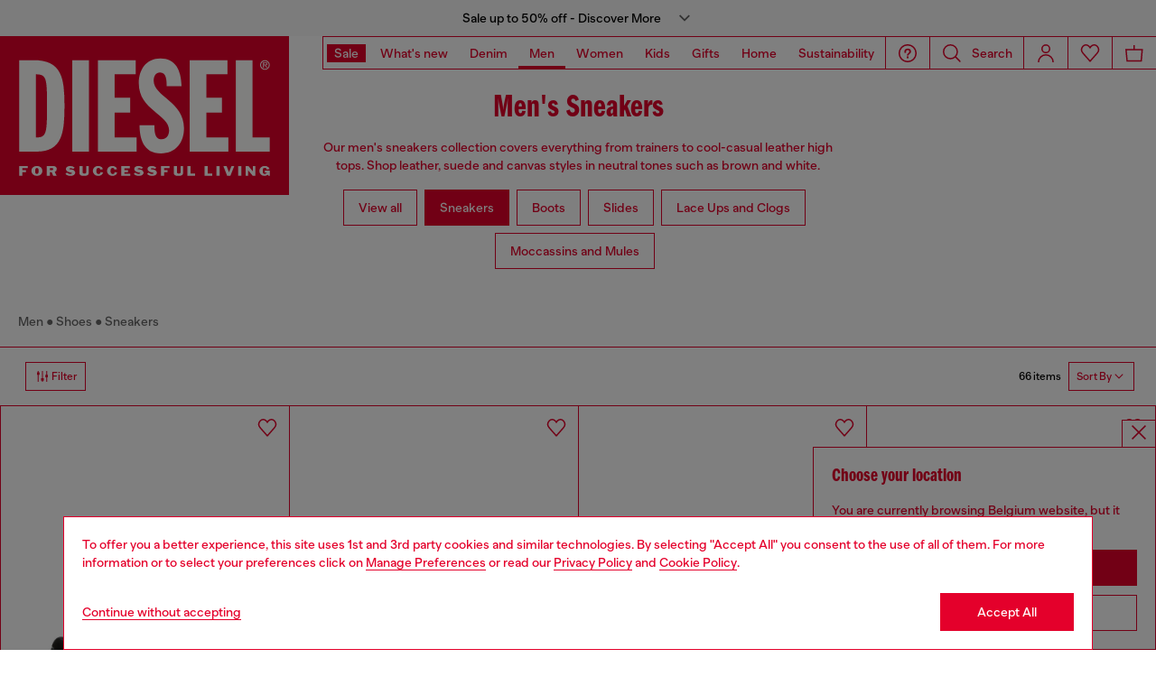

--- FILE ---
content_type: text/html;charset=UTF-8
request_url: https://be.diesel.com/on/demandware.store/Sites-DieselBELU-Site/en_BE/Geolocation-Popup
body_size: 95
content:
<div class="georedirect_popup">
    <button data-georedirect-country="en_BE" class="icon-close-black icon-close-black-filter modal-close button-close">
        


    
    
        
        <svg id="icon-close-b064ec79068749aea6d2830604"
             class="icon-close null null"
             
            
                aria-hidden="true"
            
        >
            <use xlink:href="/on/demandware.static/Sites-DieselBELU-Site/-/default/dw79f7895c/imgs/sprite.svg#close"/>
        </svg>
    



    </button>
    <div class="georedirect__content">
        <h2 class="georedirect__title">Choose your location</h2>
        <p class="georedirect__text">You are currently browsing Belgium website, but it seems you may be based in United States</p>
        
            <button class="button btn-block primary-btn" data-georedirect-country="en_BE">Stay in Belgium</button>
            
                <a data-georedirect-country="en_US" class="button btn-block secondary" href="https://diesel.com/en-us/">Go to United States</a>
            
        
    </div>
</div>

--- FILE ---
content_type: text/javascript
request_url: https://be.diesel.com/on/demandware.static/Sites-DieselBELU-Site/-/en_BE/v1768895839386/js/algolia.js
body_size: 124440
content:
/*! For license information please see algolia.js.LICENSE.txt */
(()=>{var e={24945:(e,t,n)=>{"use strict";function r(e){return r="function"==typeof Symbol&&"symbol"==typeof Symbol.iterator?function(e){return typeof e}:function(e){return e&&"function"==typeof Symbol&&e.constructor===Symbol&&e!==Symbol.prototype?"symbol":typeof e},r(e)}function i(e,t){var n=Object.keys(e);if(Object.getOwnPropertySymbols){var r=Object.getOwnPropertySymbols(e);t&&(r=r.filter((function(t){return Object.getOwnPropertyDescriptor(e,t).enumerable}))),n.push.apply(n,r)}return n}function a(e){for(var t=1;t<arguments.length;t++){var n=null!=arguments[t]?arguments[t]:{};t%2?i(Object(n),!0).forEach((function(t){o(e,t,n[t])})):Object.getOwnPropertyDescriptors?Object.defineProperties(e,Object.getOwnPropertyDescriptors(n)):i(Object(n)).forEach((function(t){Object.defineProperty(e,t,Object.getOwnPropertyDescriptor(n,t))}))}return e}function o(e,t,n){return(t=function(e){var t=function(e,t){if("object"!==r(e)||null===e)return e;var n=e[Symbol.toPrimitive];if(void 0!==n){var i=n.call(e,"string");if("object"!==r(i))return i;throw new TypeError("@@toPrimitive must return a primitive value.")}return String(e)}(e);return"symbol"===r(t)?t:String(t)}(t))in e?Object.defineProperty(e,t,{value:n,enumerable:!0,configurable:!0,writable:!0}):e[t]=n,e}n.r(t),n.d(t,{createQuerySuggestionsPlugin:()=>x,getTemplates:()=>R});var s="1.17.7",c=[{segment:"autocomplete-core",version:s}];function u(e){return u="function"==typeof Symbol&&"symbol"==typeof Symbol.iterator?function(e){return typeof e}:function(e){return e&&"function"==typeof Symbol&&e.constructor===Symbol&&e!==Symbol.prototype?"symbol":typeof e},u(e)}var l=["params"];function d(e,t){var n=Object.keys(e);if(Object.getOwnPropertySymbols){var r=Object.getOwnPropertySymbols(e);t&&(r=r.filter((function(t){return Object.getOwnPropertyDescriptor(e,t).enumerable}))),n.push.apply(n,r)}return n}function f(e){for(var t=1;t<arguments.length;t++){var n=null!=arguments[t]?arguments[t]:{};t%2?d(Object(n),!0).forEach((function(t){h(e,t,n[t])})):Object.getOwnPropertyDescriptors?Object.defineProperties(e,Object.getOwnPropertyDescriptors(n)):d(Object(n)).forEach((function(t){Object.defineProperty(e,t,Object.getOwnPropertyDescriptor(n,t))}))}return e}function h(e,t,n){return(t=function(e){var t=function(e,t){if("object"!==u(e)||null===e)return e;var n=e[Symbol.toPrimitive];if(void 0!==n){var r=n.call(e,"string");if("object"!==u(r))return r;throw new TypeError("@@toPrimitive must return a primitive value.")}return String(e)}(e);return"symbol"===u(t)?t:String(t)}(t))in e?Object.defineProperty(e,t,{value:n,enumerable:!0,configurable:!0,writable:!0}):e[t]=n,e}function m(e){return function(e){if(Array.isArray(e))return p(e)}(e)||function(e){if("undefined"!=typeof Symbol&&null!=e[Symbol.iterator]||null!=e["@@iterator"])return Array.from(e)}(e)||function(e,t){if(e){if("string"==typeof e)return p(e,t);var n=Object.prototype.toString.call(e).slice(8,-1);return"Object"===n&&e.constructor&&(n=e.constructor.name),"Map"===n||"Set"===n?Array.from(e):"Arguments"===n||/^(?:Ui|I)nt(?:8|16|32)(?:Clamped)?Array$/.test(n)?p(e,t):void 0}}(e)||function(){throw new TypeError("Invalid attempt to spread non-iterable instance.\nIn order to be iterable, non-array objects must have a [Symbol.iterator]() method.")}()}function p(e,t){(null==t||t>e.length)&&(t=e.length);for(var n=0,r=new Array(t);n<t;n++)r[n]=e[n];return r}var g=[{segment:"autocomplete-js",version:s}];function v(e){return v="function"==typeof Symbol&&"symbol"==typeof Symbol.iterator?function(e){return typeof e}:function(e){return e&&"function"==typeof Symbol&&e.constructor===Symbol&&e!==Symbol.prototype?"symbol":typeof e},v(e)}function y(e,t){var n=Object.keys(e);if(Object.getOwnPropertySymbols){var r=Object.getOwnPropertySymbols(e);t&&(r=r.filter((function(t){return Object.getOwnPropertyDescriptor(e,t).enumerable}))),n.push.apply(n,r)}return n}function b(e){for(var t=1;t<arguments.length;t++){var n=null!=arguments[t]?arguments[t]:{};t%2?y(Object(n),!0).forEach((function(t){_(e,t,n[t])})):Object.getOwnPropertyDescriptors?Object.defineProperties(e,Object.getOwnPropertyDescriptors(n)):y(Object(n)).forEach((function(t){Object.defineProperty(e,t,Object.getOwnPropertyDescriptor(n,t))}))}return e}function _(e,t,n){return(t=function(e){var t=function(e,t){if("object"!==v(e)||null===e)return e;var n=e[Symbol.toPrimitive];if(void 0!==n){var r=n.call(e,"string");if("object"!==v(r))return r;throw new TypeError("@@toPrimitive must return a primitive value.")}return String(e)}(e);return"symbol"===v(t)?t:String(t)}(t))in e?Object.defineProperty(e,t,{value:n,enumerable:!0,configurable:!0,writable:!0}):e[t]=n,e}var S=function(e,t){function n(e){return(t={searchClient:e.searchClient,queries:e.requests.map((function(e){return e.query}))},function(e){var t=e.searchClient,n=e.queries,r=e.userAgents,i=void 0===r?[]:r;"function"==typeof t.addAlgoliaAgent&&[].concat(m(c),m(i)).forEach((function(e){var n=e.segment,r=e.version;t.addAlgoliaAgent(n,r)}));var a=function(e){var t=e.transporter||{},n=t.headers||t.baseHeaders||{},r=t.queryParameters||t.baseQueryParameters||{},i="x-algolia-application-id",a="x-algolia-api-key";return{appId:n[i]||r[i],apiKey:n[a]||r[a]}}(t),o=a.appId,s=a.apiKey;return Boolean(o),Boolean(s),t.search(n.map((function(e){var t=e.params;return f(f({},function(e,t){if(null==e)return{};var n,r,i=function(e,t){if(null==e)return{};var n,r,i={},a=Object.keys(e);for(r=0;r<a.length;r++)n=a[r],t.indexOf(n)>=0||(i[n]=e[n]);return i}(e,t);if(Object.getOwnPropertySymbols){var a=Object.getOwnPropertySymbols(e);for(r=0;r<a.length;r++)n=a[r],t.indexOf(n)>=0||Object.prototype.propertyIsEnumerable.call(e,n)&&(i[n]=e[n])}return i}(e,l)),{},{params:f({hitsPerPage:5,highlightPreTag:"__aa-highlight__",highlightPostTag:"__/aa-highlight__"},t)})}))).then((function(e){return e.results.map((function(e,t){var r;return f(f({},e),{},{hits:null===(r=e.hits)||void 0===r?void 0:r.map((function(r){return f(f({},r),{},{__autocomplete_indexName:e.index||n[t].indexName,__autocomplete_queryID:e.queryID,__autocomplete_algoliaCredentials:{appId:o,apiKey:s}})}))})}))}))}(b(b({},t),{},{userAgents:g}))).then((function(t){return t.map((function(t,n){var r=e.requests[n];return{items:t,sourceId:r.sourceId,transformResponse:r.transformResponse}}))}));var t}return function(e){return function(t){return a(a({requesterId:"algolia",execute:n},e),t)}}}(),w=S({transformResponse:function(e){return e.hits}}),P={fillQueryTitle:function(e){return'Fill query with "'.concat(e,'"')}};function R(e){var t=e.onTapAhead,n=e.translations;return{item:function(e){var r=e.item,i=e.createElement,a=e.components;return r.__autocomplete_qsCategory?i("div",{className:"aa-ItemWrapper"},i("div",{className:"aa-ItemContent aa-ItemContent--indented"},i("div",{className:"aa-ItemContentSubtitle aa-ItemContentSubtitle--standalone"},i("span",{className:"aa-ItemContentSubtitleIcon"}),i("span",null,"in"," ",i("span",{className:"aa-ItemContentSubtitleCategory"},r.__autocomplete_qsCategory))))):i("div",{className:"aa-ItemWrapper"},i("div",{className:"aa-ItemContent"},i("div",{className:"aa-ItemIcon aa-ItemIcon--noBorder"},i("svg",{viewBox:"0 0 24 24",fill:"currentColor"},i("path",{d:"M16.041 15.856c-0.034 0.026-0.067 0.055-0.099 0.087s-0.060 0.064-0.087 0.099c-1.258 1.213-2.969 1.958-4.855 1.958-1.933 0-3.682-0.782-4.95-2.050s-2.050-3.017-2.050-4.95 0.782-3.682 2.050-4.95 3.017-2.050 4.95-2.050 3.682 0.782 4.95 2.050 2.050 3.017 2.050 4.95c0 1.886-0.745 3.597-1.959 4.856zM21.707 20.293l-3.675-3.675c1.231-1.54 1.968-3.493 1.968-5.618 0-2.485-1.008-4.736-2.636-6.364s-3.879-2.636-6.364-2.636-4.736 1.008-6.364 2.636-2.636 3.879-2.636 6.364 1.008 4.736 2.636 6.364 3.879 2.636 6.364 2.636c2.125 0 4.078-0.737 5.618-1.968l3.675 3.675c0.391 0.391 1.024 0.391 1.414 0s0.391-1.024 0-1.414z"}))),i("div",{className:"aa-ItemContentBody"},i("div",{className:"aa-ItemContentTitle"},i(a.ReverseHighlight,{hit:r,attribute:"query"})))),i("div",{className:"aa-ItemActions"},i("button",{className:"aa-ItemActionButton",title:n.fillQueryTitle(r.query),onClick:function(e){e.preventDefault(),e.stopPropagation(),t(r)}},i("svg",{viewBox:"0 0 24 24",fill:"currentColor"},i("path",{d:"M8 17v-7.586l8.293 8.293c0.391 0.391 1.024 0.391 1.414 0s0.391-1.024 0-1.414l-8.293-8.293h7.586c0.552 0 1-0.448 1-1s-0.448-1-1-1h-10c-0.552 0-1 0.448-1 1v10c0 0.552 0.448 1 1 1s1-0.448 1-1z"})))))}}}function O(e){return O="function"==typeof Symbol&&"symbol"==typeof Symbol.iterator?function(e){return typeof e}:function(e){return e&&"function"==typeof Symbol&&e.constructor===Symbol&&e!==Symbol.prototype?"symbol":typeof e},O(e)}function I(e,t){var n=Object.keys(e);if(Object.getOwnPropertySymbols){var r=Object.getOwnPropertySymbols(e);t&&(r=r.filter((function(t){return Object.getOwnPropertyDescriptor(e,t).enumerable}))),n.push.apply(n,r)}return n}function j(e){for(var t=1;t<arguments.length;t++){var n=null!=arguments[t]?arguments[t]:{};t%2?I(Object(n),!0).forEach((function(t){C(e,t,n[t])})):Object.getOwnPropertyDescriptors?Object.defineProperties(e,Object.getOwnPropertyDescriptors(n)):I(Object(n)).forEach((function(t){Object.defineProperty(e,t,Object.getOwnPropertyDescriptor(n,t))}))}return e}function C(e,t,n){return(t=function(e){var t=function(e,t){if("object"!==O(e)||null===e)return e;var n=e[Symbol.toPrimitive];if(void 0!==n){var r=n.call(e,"string");if("object"!==O(r))return r;throw new TypeError("@@toPrimitive must return a primitive value.")}return String(e)}(e);return"symbol"===O(t)?t:String(t)}(t))in e?Object.defineProperty(e,t,{value:n,enumerable:!0,configurable:!0,writable:!0}):e[t]=n,e}function E(e,t){(null==t||t>e.length)&&(t=e.length);for(var n=0,r=new Array(t);n<t;n++)r[n]=e[n];return r}function x(e){var t=function(e){return j(j({getSearchParams:function(){return{}},transformSource:function(e){return e.source},itemsWithCategories:1,categoriesPerItem:1},e),{},{translations:j(j({},P),e.translations)})}(e),n=t.searchClient,r=t.indexName,i=t.getSearchParams,a=t.transformSource,o=t.categoryAttribute,s=t.itemsWithCategories,c=t.categoriesPerItem,u=t.translations;return{name:"aa.querySuggestionsPlugin",getSources:function(e){var t=e.query,l=e.setQuery,d=e.refresh,f=e.state;function h(e){l("".concat(e.query," ")),d()}return[a({source:{sourceId:"querySuggestionsPlugin",getItemInputValue:function(e){return e.item.query},getItems:function(){return w({searchClient:n,queries:[{indexName:r,query:t,params:i({state:f})}],transformResponse:function(e){var n=e.hits[0];if(!t||!o)return n;var r=0;return n.reduce((function(e,t){var n,i,a=[t];if(r<s){var u=(n=t,i=Array.isArray(o)?o:[o],i.reduce((function(e,t){return e&&e[t]}),n)||[]).map((function(e){return e.value})).slice(0,c);u.length>0&&r++;var l,d=function(e,t){var n="undefined"!=typeof Symbol&&e[Symbol.iterator]||e["@@iterator"];if(!n){if(Array.isArray(e)||(n=function(e,t){if(e){if("string"==typeof e)return E(e,t);var n=Object.prototype.toString.call(e).slice(8,-1);return"Object"===n&&e.constructor&&(n=e.constructor.name),"Map"===n||"Set"===n?Array.from(e):"Arguments"===n||/^(?:Ui|I)nt(?:8|16|32)(?:Clamped)?Array$/.test(n)?E(e,t):void 0}}(e))||t&&e&&"number"==typeof e.length){n&&(e=n);var r=0,i=function(){};return{s:i,n:function(){return r>=e.length?{done:!0}:{done:!1,value:e[r++]}},e:function(e){throw e},f:i}}throw new TypeError("Invalid attempt to iterate non-iterable instance.\nIn order to be iterable, non-array objects must have a [Symbol.iterator]() method.")}var a,o=!0,s=!1;return{s:function(){n=n.call(e)},n:function(){var e=n.next();return o=e.done,e},e:function(e){s=!0,a=e},f:function(){try{o||null==n.return||n.return()}finally{if(s)throw a}}}}(u);try{for(d.s();!(l=d.n()).done;){var f=l.value;a.push(j({__autocomplete_qsCategory:f},t))}}catch(e){d.e(e)}finally{d.f()}}return e.push.apply(e,a),e}),[])}})},templates:R({onTapAhead:h,translations:u})},onTapAhead:h,state:f})]},__autocomplete_pluginOptions:e}}},33274:(e,t,n)=>{"use strict";function r(e){return r="function"==typeof Symbol&&"symbol"==typeof Symbol.iterator?function(e){return typeof e}:function(e){return e&&"function"==typeof Symbol&&e.constructor===Symbol&&e!==Symbol.prototype?"symbol":typeof e},r(e)}function i(e,t){var n=Object.keys(e);if(Object.getOwnPropertySymbols){var r=Object.getOwnPropertySymbols(e);t&&(r=r.filter((function(t){return Object.getOwnPropertyDescriptor(e,t).enumerable}))),n.push.apply(n,r)}return n}function a(e){for(var t=1;t<arguments.length;t++){var n=null!=arguments[t]?arguments[t]:{};t%2?i(Object(n),!0).forEach((function(t){o(e,t,n[t])})):Object.getOwnPropertyDescriptors?Object.defineProperties(e,Object.getOwnPropertyDescriptors(n)):i(Object(n)).forEach((function(t){Object.defineProperty(e,t,Object.getOwnPropertyDescriptor(n,t))}))}return e}function o(e,t,n){return(t=function(e){var t=function(e,t){if("object"!==r(e)||null===e)return e;var n=e[Symbol.toPrimitive];if(void 0!==n){var i=n.call(e,"string");if("object"!==r(i))return i;throw new TypeError("@@toPrimitive must return a primitive value.")}return String(e)}(e);return"symbol"===r(t)?t:String(t)}(t))in e?Object.defineProperty(e,t,{value:n,enumerable:!0,configurable:!0,writable:!0}):e[t]=n,e}function s(e){var t=e.item,n=e.query;return a(a({},t),{},{_highlightResult:{label:{value:n?t.label.replace(new RegExp(n.replace(/[-/\\^$*+?.()|[\]{}]/g,"\\$&"),"gi"),(function(e){return"__aa-highlight__".concat(e,"__/aa-highlight__")})):t.label}}})}n.r(t),n.d(t,{addHighlightedAttribute:()=>s,createLocalStorage:()=>f,createLocalStorageRecentSearchesPlugin:()=>j,createRecentSearchesPlugin:()=>S,getTemplates:()=>h,search:()=>w});var c="AUTOCOMPLETE_RECENT_SEARCHES",u="__AUTOCOMPLETE_RECENT_SEARCHES_PLUGIN_TEST_KEY__",l={removeSearchTitle:"Remove this search",fillQueryTitle:function(e){return'Fill query with "'.concat(e,'"')}};function d(e,t){(null==t||t>e.length)&&(t=e.length);for(var n=0,r=new Array(t);n<t;n++)r[n]=e[n];return r}function f(e){var t=e.key,n=e.limit,r=e.search,i=function(e){var t=e.key;return function(){try{return localStorage.setItem(u,""),localStorage.removeItem(u),!0}catch(e){return!1}}()?{setItem:function(e){return window.localStorage.setItem(t,JSON.stringify(e))},getItem:function(){var e=window.localStorage.getItem(t);return e?JSON.parse(e):[]}}:{setItem:function(){},getItem:function(){return[]}}}({key:t});return{onAdd:function(e){var t;i.setItem([e].concat(function(e){if(Array.isArray(e))return d(e)}(t=i.getItem())||function(e){if("undefined"!=typeof Symbol&&null!=e[Symbol.iterator]||null!=e["@@iterator"])return Array.from(e)}(t)||function(e,t){if(e){if("string"==typeof e)return d(e,t);var n=Object.prototype.toString.call(e).slice(8,-1);return"Object"===n&&e.constructor&&(n=e.constructor.name),"Map"===n||"Set"===n?Array.from(e):"Arguments"===n||/^(?:Ui|I)nt(?:8|16|32)(?:Clamped)?Array$/.test(n)?d(e,t):void 0}}(t)||function(){throw new TypeError("Invalid attempt to spread non-iterable instance.\nIn order to be iterable, non-array objects must have a [Symbol.iterator]() method.")}()))},onRemove:function(e){i.setItem(i.getItem().filter((function(t){return t.id!==e})))},getAll:function(){return r({query:arguments.length>0&&void 0!==arguments[0]?arguments[0]:"",items:i.getItem(),limit:n}).slice(0,n)}}}function h(e){var t=e.onRemove,n=e.onTapAhead,r=e.translations;return{item:function(e){var i=e.item,a=e.createElement,o=e.components;return a("div",{className:"aa-ItemWrapper"},a("div",{className:"aa-ItemContent"},a("div",{className:"aa-ItemIcon aa-ItemIcon--noBorder"},a("svg",{viewBox:"0 0 24 24",fill:"currentColor"},a("path",{d:"M12.516 6.984v5.25l4.5 2.672-0.75 1.266-5.25-3.188v-6h1.5zM12 20.016q3.281 0 5.648-2.367t2.367-5.648-2.367-5.648-5.648-2.367-5.648 2.367-2.367 5.648 2.367 5.648 5.648 2.367zM12 2.016q4.125 0 7.055 2.93t2.93 7.055-2.93 7.055-7.055 2.93-7.055-2.93-2.93-7.055 2.93-7.055 7.055-2.93z"}))),a("div",{className:"aa-ItemContentBody"},a("div",{className:"aa-ItemContentTitle"},a(o.ReverseHighlight,{hit:i,attribute:"label"}),i.category&&a("span",{className:"aa-ItemContentSubtitle aa-ItemContentSubtitle--inline"},a("span",{className:"aa-ItemContentSubtitleIcon"})," in"," ",a("span",{className:"aa-ItemContentSubtitleCategory"},i.category))))),a("div",{className:"aa-ItemActions"},a("button",{className:"aa-ItemActionButton",title:r.removeSearchTitle,onClick:function(e){e.preventDefault(),e.stopPropagation(),t(i.id)}},a("svg",{viewBox:"0 0 24 24",fill:"currentColor"},a("path",{d:"M18 7v13c0 0.276-0.111 0.525-0.293 0.707s-0.431 0.293-0.707 0.293h-10c-0.276 0-0.525-0.111-0.707-0.293s-0.293-0.431-0.293-0.707v-13zM17 5v-1c0-0.828-0.337-1.58-0.879-2.121s-1.293-0.879-2.121-0.879h-4c-0.828 0-1.58 0.337-2.121 0.879s-0.879 1.293-0.879 2.121v1h-4c-0.552 0-1 0.448-1 1s0.448 1 1 1h1v13c0 0.828 0.337 1.58 0.879 2.121s1.293 0.879 2.121 0.879h10c0.828 0 1.58-0.337 2.121-0.879s0.879-1.293 0.879-2.121v-13h1c0.552 0 1-0.448 1-1s-0.448-1-1-1zM9 5v-1c0-0.276 0.111-0.525 0.293-0.707s0.431-0.293 0.707-0.293h4c0.276 0 0.525 0.111 0.707 0.293s0.293 0.431 0.293 0.707v1zM9 11v6c0 0.552 0.448 1 1 1s1-0.448 1-1v-6c0-0.552-0.448-1-1-1s-1 0.448-1 1zM13 11v6c0 0.552 0.448 1 1 1s1-0.448 1-1v-6c0-0.552-0.448-1-1-1s-1 0.448-1 1z"}))),a("button",{className:"aa-ItemActionButton",title:r.fillQueryTitle(i.label),onClick:function(e){e.preventDefault(),e.stopPropagation(),n(i)}},a("svg",{viewBox:"0 0 24 24",fill:"currentColor"},a("path",{d:"M8 17v-7.586l8.293 8.293c0.391 0.391 1.024 0.391 1.414 0s0.391-1.024 0-1.414l-8.293-8.293h7.586c0.552 0 1-0.448 1-1s-0.448-1-1-1h-10c-0.552 0-1 0.448-1 1v10c0 0.552 0.448 1 1 1s1-0.448 1-1z"})))))}}}function m(e){return m="function"==typeof Symbol&&"symbol"==typeof Symbol.iterator?function(e){return typeof e}:function(e){return e&&"function"==typeof Symbol&&e.constructor===Symbol&&e!==Symbol.prototype?"symbol":typeof e},m(e)}function p(e){return function(e){if(Array.isArray(e))return g(e)}(e)||function(e){if("undefined"!=typeof Symbol&&null!=e[Symbol.iterator]||null!=e["@@iterator"])return Array.from(e)}(e)||function(e,t){if(e){if("string"==typeof e)return g(e,t);var n=Object.prototype.toString.call(e).slice(8,-1);return"Object"===n&&e.constructor&&(n=e.constructor.name),"Map"===n||"Set"===n?Array.from(e):"Arguments"===n||/^(?:Ui|I)nt(?:8|16|32)(?:Clamped)?Array$/.test(n)?g(e,t):void 0}}(e)||function(){throw new TypeError("Invalid attempt to spread non-iterable instance.\nIn order to be iterable, non-array objects must have a [Symbol.iterator]() method.")}()}function g(e,t){(null==t||t>e.length)&&(t=e.length);for(var n=0,r=new Array(t);n<t;n++)r[n]=e[n];return r}function v(e,t){var n=Object.keys(e);if(Object.getOwnPropertySymbols){var r=Object.getOwnPropertySymbols(e);t&&(r=r.filter((function(t){return Object.getOwnPropertyDescriptor(e,t).enumerable}))),n.push.apply(n,r)}return n}function y(e){for(var t=1;t<arguments.length;t++){var n=null!=arguments[t]?arguments[t]:{};t%2?v(Object(n),!0).forEach((function(t){b(e,t,n[t])})):Object.getOwnPropertyDescriptors?Object.defineProperties(e,Object.getOwnPropertyDescriptors(n)):v(Object(n)).forEach((function(t){Object.defineProperty(e,t,Object.getOwnPropertyDescriptor(n,t))}))}return e}function b(e,t,n){return(t=function(e){var t=function(e,t){if("object"!==m(e)||null===e)return e;var n=e[Symbol.toPrimitive];if(void 0!==n){var r=n.call(e,"string");if("object"!==m(r))return r;throw new TypeError("@@toPrimitive must return a primitive value.")}return String(e)}(e);return"symbol"===m(t)?t:String(t)}(t))in e?Object.defineProperty(e,t,{value:n,enumerable:!0,configurable:!0,writable:!0}):e[t]=n,e}function _(e){return function(t){(0,t.onSelect)((function(t){var n=t.item,r=t.state,i=t.source,a=i.getItemInputValue({item:n,state:r});if("querySuggestionsPlugin"===i.sourceId&&a){var o={id:a,label:a,category:n.__autocomplete_qsCategory};e.addItem(o)}}))}}function S(e){var t=function(e){return y(y({transformSource:function(e){return e.source}},e),{},{translations:y(y({},l),e.translations)})}(e),n=t.storage,r=t.transformSource,i=t.subscribe,a=t.translations,o=function(e){return{addItem:function(t){e.onRemove(t.id),e.onAdd(t)},removeItem:function(t){e.onRemove(t)},getAll:function(t){return e.getAll(t)}}}(n),s={current:[]};return{name:"aa.recentSearchesPlugin",subscribe:null!=i?i:_(o),onSubmit:function(e){var t=e.state.query;if(t){var n={id:t,label:t};o.addItem(n)}},getSources:function(e){var t=e.query,n=e.setQuery,i=e.refresh,c=e.state;function u(e){o.removeItem(e),i()}function l(e){n(e.label),i()}return s.current=o.getAll(t),Promise.resolve(s.current).then((function(e){return 0===e.length?[]:[r({source:{sourceId:"recentSearchesPlugin",getItemInputValue:function(e){return e.item.label},getItems:function(){return e},templates:h({onRemove:u,onTapAhead:l,translations:a})},onRemove:u,onTapAhead:l,state:c})]}))},data:y(y({},o),{},{getAlgoliaSearchParams:function(){var e,t,n=arguments.length>0&&void 0!==arguments[0]?arguments[0]:{};return Array.isArray(s.current)?y(y({},n),{},{facetFilters:[].concat(p(null!==(e=n.facetFilters)&&void 0!==e?e:[]),p(s.current.map((function(e){return["objectID:-".concat(e.label)]})))),hitsPerPage:Math.max(1,(null!==(t=n.hitsPerPage)&&void 0!==t?t:10)-s.current.length)}):n}}),__autocomplete_pluginOptions:e}}function w(e){var t=e.query,n=e.items,r=e.limit;return t?n.filter((function(e){return e.label.toLowerCase().includes(t.toLowerCase())})).slice(0,r).map((function(e){return s({item:e,query:t})})):n.slice(0,r).map((function(e){return s({item:e,query:t})}))}function P(e){return P="function"==typeof Symbol&&"symbol"==typeof Symbol.iterator?function(e){return typeof e}:function(e){return e&&"function"==typeof Symbol&&e.constructor===Symbol&&e!==Symbol.prototype?"symbol":typeof e},P(e)}function R(e,t){var n=Object.keys(e);if(Object.getOwnPropertySymbols){var r=Object.getOwnPropertySymbols(e);t&&(r=r.filter((function(t){return Object.getOwnPropertyDescriptor(e,t).enumerable}))),n.push.apply(n,r)}return n}function O(e){for(var t=1;t<arguments.length;t++){var n=null!=arguments[t]?arguments[t]:{};t%2?R(Object(n),!0).forEach((function(t){I(e,t,n[t])})):Object.getOwnPropertyDescriptors?Object.defineProperties(e,Object.getOwnPropertyDescriptors(n)):R(Object(n)).forEach((function(t){Object.defineProperty(e,t,Object.getOwnPropertyDescriptor(n,t))}))}return e}function I(e,t,n){return(t=function(e){var t=function(e,t){if("object"!==P(e)||null===e)return e;var n=e[Symbol.toPrimitive];if(void 0!==n){var r=n.call(e,"string");if("object"!==P(r))return r;throw new TypeError("@@toPrimitive must return a primitive value.")}return String(e)}(e);return"symbol"===P(t)?t:String(t)}(t))in e?Object.defineProperty(e,t,{value:n,enumerable:!0,configurable:!0,writable:!0}):e[t]=n,e}function j(e){var t=C(e),n=t.key,r=t.limit,i=t.transformSource,a=t.search,o=t.subscribe;return O(O({},S({transformSource:i,storage:f({key:[c,n].join(":"),limit:r,search:a}),subscribe:o})),{},{name:"aa.localStorageRecentSearchesPlugin",__autocomplete_pluginOptions:e})}function C(e){return O(O({limit:5,search:w,transformSource:function(e){return e.source}},e),{},{translations:O(O({},l),e.translations)})}},59713:e=>{e.exports=function(e,t,n){return t in e?Object.defineProperty(e,t,{value:n,enumerable:!0,configurable:!0,writable:!0}):e[t]=n,e},e.exports.default=e.exports,e.exports.__esModule=!0},96156:(e,t,n)=>{"use strict";function r(e,t,n){return t in e?Object.defineProperty(e,t,{value:n,enumerable:!0,configurable:!0,writable:!0}):e[t]=n,e}n.d(t,{Z:()=>r})},32465:(e,t,n)=>{"use strict";function r(e,t){return t||(t=e.slice(0)),Object.freeze(Object.defineProperties(e,{raw:{value:Object.freeze(t)}}))}n.d(t,{Z:()=>r})},6479:(e,t,n)=>{var r=n(37316);e.exports=function(e,t){if(null==e)return{};var n,i,a=r(e,t);if(Object.getOwnPropertySymbols){var o=Object.getOwnPropertySymbols(e);for(i=0;i<o.length;i++)n=o[i],t.indexOf(n)>=0||Object.prototype.propertyIsEnumerable.call(e,n)&&(a[n]=e[n])}return a},e.exports.default=e.exports,e.exports.__esModule=!0},37316:e=>{e.exports=function(e,t){if(null==e)return{};var n,r,i={},a=Object.keys(e);for(r=0;r<a.length;r++)n=a[r],t.indexOf(n)>=0||(i[n]=e[n]);return i},e.exports.default=e.exports,e.exports.__esModule=!0},35367:(e,t,n)=>{"use strict";n.d(t,{fn:()=>R,JD:()=>O,bb:()=>I,kQ:()=>j,dk:()=>C,N_:()=>E,s7:()=>x,jW:()=>N,aX:()=>T,Vz:()=>k,C3:()=>A,Kd:()=>F,TF:()=>D,J9:()=>L,o_:()=>M,dF:()=>q});var r,i,a,o,s,c,u,l,d,f,h,m,p,g,v,y,b=n(32465),_=n(52679);const S=window.algoliaData.strings.search;function w(e){let t="sales aa-price";e.price&&e.price.list&&(t+=" reduced-price");let n='\n        <span>\n            <span class="'.concat(t,'" data-pid="').concat(e.objectID||e.id,'">\n    ');if(e.price){const t=e.price;if(null!==t.list&&(n+='\n                <span class="strike-through list">\n                    <span class="value">'.concat(t.list.formatted,"</span>\n                </span>\n            "),e.price.discountPercentage&&(n+='\n                    <span class="product-total-discount list">\n                        <span class="value">'.concat(e.price.discountPercentage,"%</span>\n                    </span>\n                "))),null!==t.sales.value){const e=null!==t.list?"discounted pl-2":"";n+='\n                <span class="sales aa-sales-price">\n                    <span class="value '.concat(e,'">\n                        ').concat(t.sales.formatted||"-","\n                    </span>\n                </span>\n            ")}}return n+="\n            </span>\n        </span>\n    ",n}function P(e,t,n,i){let{item:a,html:o}=e;const s=window.algoliaData.isNonECommerceSite,c=t&&(t.dis||t.dis_base_link),u=c&&(0,_.SX)(c,window.location.origin);var l="";return n&&(l=new URL(n),i||l.searchParams.set("queryID",a.__autocomplete_queryID)),o(r||(r=(0,b.Z)(['\n        <div>\n            <div class="search-product aa-product" key=',' data-pid="','" data-query-id="','" data-fetch-price="','">\n                <div class="search-product--image">\n                    <a href="','" aria-label="','">\n                        ','\n                    </a>\n                </div>\n                <div class="search-product--info d-flex justify-content-between">\n                    <div class="search-product--info--container">\n                        <div class="search-product--info--content">\n                            <p class="text-regular search-product--name">\n                                ','\n                            </p>\n                        </div>\n                    </div>\n                    <div class="search-product--info--price">\n                        <div class="search-product--info--container">\n                            <div class="price-basic-small search-product--info--content">\n                                <div class="product-price">\n                                    ',"\n                                </div> \n                            </div>\n                        </div>\n                    </div>\n                </div>\n            </div>\n        </div>"])),a.objectID||a.id,a.objectID||a.id,a.__autocomplete_queryID,!i&&void 0,l,a.name,o([u?'<picture class="product-img-mini-bag">\n                                '.concat((0,_.bI)(u,window.algoliaData.disMapping),'\n                                <img class="lazyload"\n                                     src="[data-uri]"\n                                     data-src="').concat(u,'"\n                                     alt="').concat(t.alt,'"\n                                     title="').concat(t.title||a.name,'"/>\n                            </picture>'):'\n                                <div class="ssc ssc-square" style="width: 18.6rem; height: 23.3rem; border: none"></div>\n                            ']),a.name||o(['<span class="ssc ssc-line w-100"></span>']),o([a.price?w(a):s?"":'\n                                    <span class="sales aa-price" data-pid="'.concat(a.objectID||a.id,'" data-fetch-price="false">\n                                     </span>')]))}function R(e){let{items:t,html:n,state:r}=e;const a=document.querySelector("button.aa-SubmitButton");a&&a.classList.toggle("disabled",0===t.length);const o=new URL(window.algoliaData.searchURL);return o.searchParams.append("q",r.query),n(i||(i=(0,b.Z)(['\n        <div class="search-editorial__title d-flex justify-content-between">\n            <p class="pd-heading pd-h3-style pd-text-align-left pd-heading-small">\n                ','\n            </p>\n            <a class="',' d-none" href="','">\n                ',"\n            </a>\n        </div>"])),S.products,t.length<window.algoliaData.quantity.suggestedProducts?"":"d-lg-block",o,S.allProducts)}function O(e){let{items:t,html:n,state:r}=e;if(t&&t.length>=5){const e=new URL(window.algoliaData.searchURL);return e.searchParams.append("q",r.query),n(a||(a=(0,b.Z)(['\n            <div class="search-editorial__title d-lg-none d-flex justify-content-center">\n                <a href="','">\n                    ',"\n                </a>\n            </div>"])),e,S.allProducts)}}function I(e){let{html:t,state:n}=e;const r=document.querySelector(".aa-Input.form-element__search"),i=document.querySelector(".aa-SubmitButton");return i&&i.classList.remove("disabled"),n.query?(r&&r.addEventListener("keypress",(function(e){if("Enter"===e.key){e.preventDefault();const t=new URL(window.algoliaData.searchURL);t.searchParams.set("q",n.query),window.location.href=t.toString()}})),t(o||(o=(0,b.Z)(['\n            <div class="no-results">\n                ',"\n            </div>"])),window.algoliaData.strings.search.noResults.replace("<param>",n.query))):t(s||(s=(0,b.Z)(['<div class="hideWrapper"></div>'])))}function j(e){let{item:t,html:n}=e;const r=function(e,t){return void 0!==e.sortedImages&&e.sortedImages&&0!==e.sortedImages.length?e.sortedImages[0]:t}(t,window.algoliaData.noImages.small);r.dis_base_link&&r.dis_base_link.startsWith("http://")&&(r.dis_base_link=r.dis_base_link.replace("http://","https://"));const i=new URL(window.algoliaData.productURL);return i.searchParams.append("pid",t.objectID),P({item:t,html:n},r,i)}function C(e){let{html:t}=e;return t(c||(c=(0,b.Z)(['\n        <div class="search-editorial__title d-flex justify-content-between">\n            <p class="pd-heading pd-h3-style pd-text-align-left pd-heading-small">\n                ',"\n            </p>\n        </div>"])),S.trending)}function E(e){let{item:t,html:n}=e;return n(u||(u=(0,b.Z)(["\n        <a href=",'>\n            <div class="text-truncate text-nowrap">\n                <img class="swatch-circle hidden-xs-down" src=',"></img>\n                <span>","</span>\n            </div>\n        </a>"])),t.url,t.disBaseLink,t.label)}function x(e){let{html:t}=e;return t(l||(l=(0,b.Z)(['\n        <div class="search-editorial__title d-flex justify-content-between">\n            <p class="pd-heading pd-h3-style pd-text-align-left pd-heading-small">\n                ',"\n            </p>\n        </div>"])),S.categories)}function N(e){let{item:t,components:n,html:r}=e;return r(d||(d=(0,b.Z)(["\n        <a href=",'>\n            <div class="text-truncate text-nowrap">\n                <img class="swatch-circle hidden-xs-down" src=',"></img>\n                <span>\n                    ","\n                </span>\n            </div>\n        </a"])),t.url,t.image,n.Highlight({hit:t,attribute:"name"}))}function T(e){let{html:t}=e;return t(f||(f=(0,b.Z)(['\n        <div class="search-editorial__title d-flex justify-content-between">\n            <p class="pd-heading pd-h3-style pd-text-align-left pd-heading-small">\n                ',"\n            </p>\n        </div>"])),S.content)}function k(e){let{item:t,components:n,html:r}=e;return r(h||(h=(0,b.Z)(["\n        <a href=",'>\n            <div class="text-truncate text-nowrap">\n                <span>\n                    ',"\n                </span>\n            </div>\n        </a>"])),t.url,n.Highlight({hit:t,attribute:"name"}))}function A(e){let{html:t,state:n}=e,r=S.suggestedSearchesPopular;if(n.query&&n.query.length>2){const e=n.collections.find((e=>"products"===e.source.sourceId));e&&0===e.items.length||(r=S.suggestedSearches)}return t(m||(m=(0,b.Z)(['\n        <div class="aa-suggestion-header search-editorial__title p-0 mt-0 d-flex justify-content-between">\n            <p class="pd-heading pd-h3-style pd-text-align-left pd-heading-small">\n                ',"\n            </p>\n        </div>"])),r)}function F(e){const{item:t,html:n}=e;return n(p||(p=(0,b.Z)(['\n        <button class="aa-ItemLink aa-suggestion-body button secondary py-1">\n            <div class="aa-ItemContentTitle mr-0">\n                ',"\n            </div>\n        </button>"])),t.objectID)}function D(e){return $("#search-navdialog .hamburger__category").addClass("d-none"),e.html(g||(g=(0,b.Z)(['\n        <div class="search-editorial__title aa-recent-searches-header p-0 mt-0 d-flex justify-content-between">\n            <p class="pd-heading pd-h3-style pd-text-align-left pd-heading-small">\n                ',"\n            </p>\n        </div>"])),S.recentlySearched)}function L(e){const{item:t,html:n}=e;return n(v||(v=(0,b.Z)(['\n        <button class="aa-ItemLink aa-recent-searches-body">\n            <div class="aa-ItemContentBody">\n                <div class="aa-ItemContentTitle mr-0 color-black">',"</div>\n            </div>\n        </button>"])),t.id)}function M(e){return $("#search-navdialog .hamburger__category").addClass("d-none"),e.html(y||(y=(0,b.Z)(['\n        <div class="search-editorial__title aa-recent-searches-header p-0 mt-0 d-flex justify-content-between">\n            <p class="pd-heading pd-h3-style pd-text-align-left pd-heading-small">\n                ',"\n            </p>\n        </div>"])),S.recentlySearchedProducts)}function q(e){var t;const{item:n,html:r}=e;return window.algoliaData.noImages.small,P({item:n,html:r},null===(t=n.images)||void 0===t?void 0:t.large[0],n.url,!0)}},52679:(e,t,n)=>{"use strict";function r(e,t,n){let r=document.createElement("span");t.forEach((e=>r.classList.add(e)));let i=document.createElement("span");return"string"==typeof n?i.classList.add(n):Array.isArray(n)&&n.forEach((e=>i.classList.add(e))),i.innerText="".concat(e||"-"),r.appendChild(i),r}function i(e,t){const n={scaleWidth:"sw",scaleHeight:"sh",scaleMode:"sm",quality:"q",bgcolor:"bgcolor",format:"sfrm"};let r=Object.keys(t).filter((e=>n[e])).map((e=>"".concat(n[e],"=").concat(encodeURIComponent(t[e])))).join("&"),i=e.includes("?")?"&":"?";return e+i+r}function a(e,t){var n=[];return Object.keys(t).forEach((r=>{n.push({query:r,image:i(e,t[r])})})),n.map((e=>'\n            <source data-srcset="'.concat(o(e.image,window.location.origin),'" media="').concat(e.query,'" />\n        '))).join("")}function o(e,t){return window.algoliaData.sandboxes.some((e=>t.includes(e)))?e.startsWith("http:")?e.replace(/^http:/,"https:"):e:e.replace(/^https?:\/\/[^\/]+/,t)}function s(e,t,n){if(e&&e.productsData)return Object.keys(e.productsData).forEach((i=>{let a=e.productsData[i];a.price&&t.querySelectorAll('.aa-price[data-pid="'+i+'"]').forEach((e=>{var t,i;let o;const s=a.price.min||a.price,c=null===(t=s.list)||void 0===t?void 0:t.formatted,u=s.sales.formatted;let l=function(e,t,n,i){let a=[],o="value";if(e&&t!==e){let s=r(t,["sales","aa-sales-price","sales-discount"],o);a.push(s);let c=r(e,["strike-through","list","aa-listing-price","mr-1"],"value");if(a.push(c),i){let e=r("-"+Math.floor(n)+"%",["product-total-discount","list"],"value");a.push(e)}o=["value","discounted"]}else{let e=r(t,["sales","aa-sales-price"],o);a.push(e)}return a}(c,u,null===(i=s.list)||void 0===i?void 0:i.discountPercentage,n);o=c&&c!==u,o&&e.classList.add(n?"discounted-container":"reduced-price"),e.innerHTML="",l.forEach((t=>e.appendChild(t)));let d=n?e.closest(".js_algolia_tile"):e.closest(".aa-product");d&&(d.dataset.fetchPrice="false",a.url&&[...d.querySelectorAll(".tile-image-link")].forEach((e=>{const t=e.closest(".aa-product").dataset.queryId,n=new URL(a.url);n.searchParams.set("queryID",t),e.setAttribute("href","".concat(n))})))}))})),e;console.error("Could not get price for products")}function c(e,t){if(e&&e.productsData)return Object.keys(e.productsData).forEach((n=>{let r=e.productsData[n];r.BadgeObject&&0!==r.BadgeObject.length&&t.querySelectorAll('.aa-badges[data-pid="'+n+'"]').forEach((e=>{e.innerHTML=r.badgesTemplateHTML}))})),e;console.error("Could not get badges for products")}n.d(t,{kV:()=>c,Qz:()=>s,SX:()=>o,bI:()=>a})},79449:(e,t,n)=>{"use strict";n.r(t),n.d(t,{getSourcesArray:()=>o});var r=n(35367);window.algoliaData.strings.search;let i=[];const a=class{constructor(e){this.config=e,this.sources=[],this._getAlgoliaResults=this._getAlgoliaResults.bind(this),this._fetchTrendingItems=this._fetchTrendingItems.bind(this),this._getTrendingItemsArray=this._getTrendingItemsArray.bind(this),this.addProductSource=this.addProductSource.bind(this),this.addTrendingProductsSource=this.addTrendingProductsSource.bind(this),this.addCategorySource=this.addCategorySource.bind(this),this.addContentSource=this.addContentSource.bind(this)}_getAlgoliaResults(e,t){const{getAlgoliaResults:n}=window["@algolia/autocomplete-js"];return n({searchClient:this.config.searchClient,queries:[{indexName:e,query:t,params:{hitsPerPage:window.algoliaData.quantity.suggestedProducts,distinct:!0,clickAnalytics:!0}}]})}_mapHitToTrendingItem(e){var t,n;return{label:e.name,objectID:e.objectID,disBaseLink:(null===(t=e.image_groups[0])||void 0===t||null===(n=t.images[0])||void 0===n?void 0:n.dis_base_link)||"",url:e.url}}_fetchTrendingItems(){return new Promise(((e,t)=>{const n=window.algoliaData.productsIndex;this.config.recommendClient.getTrendingItems([{indexName:n,maxRecommendations:3}]).then((t=>{const n=t.results[0].hits;i=n.map(this._mapHitToTrendingItem),e(i)})).catch((t=>{console.error("Error fetching trending items:",t),e([])}))}))}_getTrendingItemsArray(){return window.algoliaData.enableRecommend,Promise.resolve([])}addProductSource(){var e=this;return this.sources.push({sourceId:"products",getItems(t){let{query:n}=t;const r=JSON.parse(localStorage.getItem("AUTOCOMPLETE_RECENT_SEARCHES:products")||"[]"),i=JSON.parse(localStorage.getItem("AUTOCOMPLETE_RECENT_SEARCHES:navbar")||"[]");return!n&&(0===i.length||i.length>0&&r.length>0)?[]:e._getAlgoliaResults(window.algoliaData.productsIndex,n)},templates:{header(e){let{items:t,html:n,state:i}=e;return(0,r.fn)({items:t,html:n,state:i})},item(e){let{item:t,html:n}=e;return(0,r.kQ)({item:t,html:n})},footer(e){let{items:t,html:n,state:i}=e;return(0,r.JD)({items:t,html:n,state:i})},noResults(e){let{html:t,state:n}=e;return(0,r.bb)({html:t,state:n})}},onSelect(e){let{setIsOpen:t}=e;t(!0)}}),this}addTrendingProductsSource(){return this.sources.push({sourceId:"trendingProducts",getItems:()=>this._getTrendingItemsArray(),templates:{header(e){let{html:t}=e;return(0,r.dk)({html:t})},item(e){let{item:t,html:n}=e;return(0,r.N_)({item:t,html:n})}}}),this}addCategorySource(){var e=this;return this.sources.push({sourceId:"categories",getItems(t){let{query:n}=t;return e._getAlgoliaResults(window.algoliaData.categoriesIndex,n)},templates:{header(e){let{html:t}=e;return(0,r.s7)({html:t})},item(e){let{item:t,components:n,html:i}=e;return(0,r.jW)({item:t,components:n,html:i})}}}),this}addContentSource(){var e=this;return this.sources.push({sourceId:"contents",getItems(t){let{query:n}=t;return n?e._getAlgoliaResults(window.algoliaData.contentsIndex,n):[]},templates:{header(e){let{html:t}=e;return(0,r.aX)({html:t})},item(e){let{item:t,components:n,html:i}=e;return(0,r.Vz)({item:t,components:n,html:i})}}}),this}getSources(){return this.sources}};function o(e){const t=new a(e);return t.addProductSource(),window.algoliaData.enableContentSearch&&t.addContentSource(),t.getSources()}},47621:(e,t,n)=>{"use strict";n.r(t),n.d(t,{enableAutocomplete:()=>p});var r=n(52679);let i,a=[];function o(e,t){e.forEach((e=>{if("childList"===e.type){if(!e.target||![...e.addedNodes].length)return;[...e.addedNodes].filter((e=>1===e.nodeType&&(e.querySelector(".aa-product")||e.classList.contains("aa-product")))).forEach((e=>{e.closest('.aa-Source[data-autocomplete-source-id="recentProducts"]')||(e.classList.contains("aa-product")?[e]:[...e.querySelectorAll(".aa-product")]).forEach((e=>{if(e.dataset.pid&&void 0===e.dataset.fetchPrice){e.dataset.fetchPrice="true";let t=e.querySelector(".aa-price");t&&(t.innerHTML='<span class="ssc ssc-line w-100"></span>'),a.push(e.dataset.pid)}}))})),[...e.removedNodes].filter((e=>1===e.nodeType&&e.querySelector(".aa-product"))).forEach((e=>{(e.classList.contains("aa-product")?[e]:[...e.querySelectorAll(".aa-product")]).forEach((e=>{a.remove(e.dataset.pid)}))})),a.length>0&&(t=s,300,clearTimeout(i),i=setTimeout(t,300))}var t}))}function s(){if(!a||0===a.length)return Promise.resolve();a=a.filter((e=>e&&e.length>0));const e=document.querySelector("#aa-search-input"),t=document.querySelector("#aa-Search");let n="".concat(e.dataset.algoliaPriceUrl,"&pids=").concat(a.join(","));return a=[],fetch(n).then((e=>e.json())).then((e=>(0,r.Qz)(e,t,!1)))}const c=window.mainEventBus,u=window.algoliaData.strings.search,{setupQuerySuggestionsPlugin:l,setupRecentSearchesPlugin:d,setupRecentProductsPlugin:f}=n(16083),{getSourcesArray:h}=n(79449);let m;function p(e){const t=document.querySelectorAll("#aa-search-input"),n=$(".js-search-container"),{autocomplete:r}=window["@algolia/autocomplete-js"],i=l(e),a=d(),s=f();let p=window.utag_data,g="true"===(null==p?void 0:p.isBot);const v=function(e,t){let n;return function(){for(var e=arguments.length,t=new Array(e),r=0;r<e;r++)t[r]=arguments[r];return n&&clearTimeout(n),new Promise((e=>{n=setTimeout((()=>e((e=>h(e))(...t))),500)}))}}(),y=[];let b=!0,_=!1;t.forEach((function(t){let o=r({container:t,classNames:{panel:"search-editorial__modules row",panelLayout:"d-flex p-0",inputWrapper:"form-element__input-container",inputWrapperPrefix:"form-element__input-container",input:"form-element__search",submitButton:"form-element__submit",detachedSearchButtonIcon:"form-element__submit",detachedSearchButton:"form-element__input-container"},placeholder:u.placeholder,detachedMediaQuery:"none",plugins:[i,s,a],getSources(t){let{query:n,state:r}=t;const i=document.querySelector(".js-search-container").querySelector(".hamburger__category");return i&&function(e,t){const n=e.collections;if(t&&t.length>=3)return!1;if(window.AUTOCOMPLETE_RECENT_SEARCHES&&window.AUTOCOMPLETE_RECENT_SEARCHES.length>0)return!1;if(0===n.length)return!0;const r=n.find((e=>"recentSearchesPlugin"===e.source.sourceId&&e.items.length>0)),i=n.find((e=>"recentProducts"===e.source.sourceId&&e.items.length>0));return!r&&!i}(r,n)?i.classList.remove("d-none"):i&&i.classList.add("d-none"),n&&n.length<3&&0!==n.length?Promise.resolve([]):(n!==m&&(c.emit("autocomplete:start"),_=!0),m=n,v(e).then((e=>((_||b)&&(c.emit("autocomplete:end"),b=!1,_=!1),e))))},reshape(e){let{sourcesBySourceId:t}=e;const{recentSearchesPlugin:n,querySuggestionsPlugin:r,products:i,recentProducts:a}=t;let o=null==i?void 0:i.getItems(),s=[a,n];return(null==o?void 0:o.length)>0?(s.unshift(i),s.unshift(r)):(s.unshift(r),s.unshift(i)),s},debug:!0,insights:!(!window.algoliaData.enableInsights||g)||void 0,openOnFocus:!0,panelContainer:n[0],onSubmit(e){let{state:t,event:n}=e;(!n.detail||n.detail&&!n.detail.fromQuerySuggestions)&&(c.emit("autocomplete:end"),c.emit("body:loading")),n.preventDefault();const r=document.querySelector("#search-navdialog .aa-Input");setTimeout((()=>{r.focus()}),0);const i=r.value,a=document.getElementById("suggestions-wrapper").dataset.searchPageRoot;var o=a.indexOf("?")>-1?"&q="+i:"?q="+i;window.location.href=a+o}});y.push(o)})),function(){const e=document.querySelector("#aa-Search");if(!e)return console.error("Could not find a valid algolia suggestion container"),!1;new MutationObserver(o).observe(e,{childList:!0,subtree:!0,attributes:!1})}(),document.addEventListener("keypress",(function(e){if("Enter"===e.key&&e.target.id.indexOf("autocomplete-")>-1){if(e.preventDefault(),document.querySelector(".aa-SourceNoResults .no-results"))return;document.querySelector(".aa-Form").dispatchEvent(new Event("submit"))}})),mainEventBus.once("algolia:load",(()=>{const e=localStorage.getItem("AUTOCOMPLETE_RECENT_SEARCHES:products");let t=window.AUTOCOMPLETE_RECENT_SEARCHES||[];0===t.length&&e.length>0&&(t=e?JSON.parse(e):[]);let n=t.map((e=>e.id)).filter((e=>-1===e.indexOf("&")));if(0===n.length)return y[0].setIsOpen(!0),y[0].refresh(),Promise.resolve();fetch(window.algoliaData.recentProductDataURL+"&pids="+n).then((e=>e.ok?e.json():(console.error("Could not get data for recent products. Server error"),[]))).then((e=>{let t=[];Object.keys(e.productsData).forEach((n=>{const r=e.productsData[n];r&&r.id&&t.push({id:r.id,name:r.productName,url:r.url,price:r.price,images:r.swipeableImages})})),window.AUTOCOMPLETE_RECENT_SEARCHES=t;let n=t.map((e=>({id:e.id,isProduct:!0})));localStorage.setItem("AUTOCOMPLETE_RECENT_SEARCHES:products",JSON.stringify(n)),y[0].setIsOpen(!0),y[0].refresh()}))}))}},72930:(e,t,n)=>{"use strict";n.r(t),n.d(t,{enableInsights:()=>i});const r=window.mainEventBus;function i(e,t,n){const i="algolia-insights",a=document.querySelector("#algolia-insights");let o,s,c=!1,u={};const l=document.cookie.match(/dwanonymous_\w*=(\w*);/);if(l&&(o=l[1]),a&&"true"===a.dataset.userauthenticated&&(s=a.dataset.usertoken),a&&"true"===a.dataset.trackingallowed){c=!0;try{u=JSON.parse(localStorage.getItem(i)||"{}")}catch(e){localStorage.removeItem(i)}}else localStorage.removeItem(i);window.aa("init",{appId:e,apiKey:t,userToken:o,authenticatedUserToken:s});let d=null,f=null;r.on("algolia:product:afterAddToCart",(function(e){const t=[],r=[],a=g("queryID")||d,o=g("indexName")||f||n;let s;const l=e.algoliaProductData;if(!l)return void console.log("Algolia: Found addToCart without algoliaProductData");const h={price:l.price,quantity:parseInt(l.qty)};if(a&&"undefined"!==a&&(h.queryID=a),l.discount&&(h.discount=l.discount),s=l.currency,t.push(""+l.pid),r.push(h),c){u[l.masterID]=a;for(const t in u)e.cart.items.find((e=>e.id===t))||delete u[t];localStorage.setItem(i,JSON.stringify(u))}var m="addedToCartObjectIDs",p="Global Add to cart";a&&(m="addedToCartObjectIDsAfterSearch",p="Product Add to cart");const v={eventName:p,index:o,objectIDs:t,objectData:r,currency:s},y=window.location.search;new URLSearchParams(y).get("debug")&&(console.log("ALGOLIA events:"),console.log(m),console.log(v)),window.aa(m,v)}));var h=document.querySelector(".ais-InstantSearch");h&&h.addEventListener("click",(function(e){var t=function(e,t){for(var n=e;n&&!n.hasAttribute("data-query-id");){if(n===t)return null;n=n.parentElement}return n}(e.target,e.currentTarget);t&&(d=$(t).data("query-id"),f=$(t).data("index-name"))}));const m=a&&a.dataset.algoliaobj;var p=null;try{p=JSON.parse(m)}catch(e){}if(p){const e=p.items.slice(0,20),t=[],r=[];let a=p.currency;e.forEach((e=>{const n={price:e.price.sales.value,quantity:e.qty};e.discount&&(n.discount=e.discount),c&&(n.queryID=u[e.id],delete u[e.id]),t.push(e.pid),r.push(n)})),c&&localStorage.setItem(i,JSON.stringify(u));const o={eventName:"Products purchased",index:n,objectIDs:t,objectData:r,currency:a},s=c?"purchasedObjectIDsAfterSearch":"purchasedObjectIDs";window.aa(s,o)}function g(e){for(var t,n=window.location.search.substring(1).split("&"),r=0;r<n.length;r++)if((t=n[r].split("="))[0]===e)return void 0===t[1]||decodeURIComponent(t[1])}}},26425:(e,t,n)=>{"use strict";n.r(t),n.d(t,{enableInstantSearch:()=>D});const r=class{constructor(){}renderWidget(){return instantsearch.connectors.connectRefinementList(this.buildWidget)}buildWidget(){return!1}};function i(e,t,n){const r=document.createElementNS("http://www.w3.org/2000/svg","svg");e&&(r.id=e),t&&r.classList.add(t);const i=document.createElementNS("http://www.w3.org/2000/svg","use");return i.setAttributeNS("http://www.w3.org/1999/xlink","xlink:href",n),r.appendChild(i),r}const a=class extends r{constructor(e,t,n,r){super(),this.container=e,this.attribute=t,this.widgetTitle=n,this.transformItems=r||this.refinementListItem,this.buildWidget=this.buildWidget.bind(this),this.renderWidget=this.renderWidget.bind(this)}refinementListItem(e,t){const n=document.createElement("div");n.classList.add("search-refinement__item","form-element","checkbox__container");const r=document.createElement("input");r.classList.add("form-element__checkbox","search-refinement__checkbox","js-aa-filter"),r.dataset.value=e.value,r.type="checkbox",r.id=e.value,r.checked=e.isRefined;const i=document.createElement("label");i.classList.add("form-element__label_classic","form-element__label_checkbox","js-aa-filter"),i.htmlFor=e.value,i.innerText=e.value,n.appendChild(r),n.appendChild(i),t.appendChild(n)}buildWidget(e,t){const{items:n,refine:r}=e;if(t){const e=document.createElement("div");e.classList.add("search-refinement__group","search-refinement__group--".concat(this.attribute),"ac");const t=document.createElement("h6");t.classList.add("search-refinement__title","ac-header");const n=document.createElement("button");n.classList.add("ac-trigger");const r=document.createElement("div");r.innerText=this.widgetTitle,r.classList.add("search-refinement__title-content");const a=document.createElement("span");a.innerText="0",a.classList.add("icon__badge","icon__badge--center","js-aa-badge"),r.appendChild(a),n.appendChild(r),t.appendChild(n),e.appendChild(t);const o=document.createElement("div");o.classList.add("search-refinement__values","ac-panel");const s=document.createElement("div");s.classList.add("ac-text"),o.appendChild(s),e.appendChild(o);const c=i(null,["icon-minus"],window.algoliaData.svg.minus.url),u=i(null,["icon-plus"],window.algoliaData.svg.plus.url);n.appendChild(u),n.appendChild(c),this.container.innerHTML="",this.container.dataset.componentInit&&this.container.UUID&&(this.container.removeAttribute("data-component-init"),this.container.UUID=""),this.container.appendChild(e)}const a=this.container.querySelector(".ac-text");a.innerHTML="";let o=this.transformItems;n.forEach((e=>{o(e,a)})),[...this.container.querySelectorAll("input")].forEach((e=>{e.addEventListener("click",(e=>{e.preventDefault(),r(e.currentTarget.dataset.value)}))})),this.container.dataset.component="FilterAccordion",this.container.classList.add("accordion-filters");const s=n.filter((e=>e.isRefined)).length;let c=this.container.querySelector(".icon__badge");s>0?c.classList.remove("icon__badge--hidden"):c.classList.add("icon__badge--hidden"),c.innerText=s,document.dispatchEvent(new CustomEvent("updateAlgoliaFilterCount"))}},o=class{constructor(e,t){var n,r;this.sidePanelContainer=t||null,this.widgetWrapper,this.facetContainerName="algolia-".concat(e.toString().toLowerCase(),"-list-placeholder"),this.facetAttribute=e;let i=(null===(n=window.algoliaData)||void 0===n||null===(r=n.strings)||void 0===r?void 0:r.facets)||{};this.facetTitle=i[e.toString().toLowerCase()]||i[e.toString().trim()]||e.toString().toUpperCase()}renderFacetConfiguration(){const e=document.createElement("div");return e.classList.add(this.facetContainerName),this.sidePanelContainer&&this.sidePanelContainer.appendChild(e),this.widgetWrapper=e,new a(e,this.facetAttribute,this.facetTitle,this.transformItems).renderWidget()({container:"#".concat(this.facetContainerName),attribute:this.facetAttribute})}},s=class extends o{constructor(e,t,n){super(e,t,n),this.transformItems=this.transformItems.bind(this)}transformItems(e,t){const n=document.createElement("div");n.classList.add("search-refinement__item","form-element","checkbox__container");let r=e.value.split(","),i=r[0],a=r[1];const o=document.createElement("input");o.classList.add("form-element__checkbox","search-refinement__checkbox","js-aa-filter"),o.dataset.value=i+","+a,o.type="checkbox",o.id=i,o.checked=e.isRefined;const s=document.createElement("div");if(s.classList.add("swatch-filters"),a)if("#"===a.charAt(0))s.style.backgroundColor=a;else{let e=window.algoliaData.facetBaseUrl+a;s.style.backgroundImage="url(".concat(e,")")}const c=document.createElement("label");c.classList.add("form-element__label_classic","form-element__label_checkbox","js-aa-filter"),c.htmlFor=i,c.innerText=i,n.appendChild(o),n.appendChild(s),n.appendChild(c),t.appendChild(n)}},c=class extends r{constructor(e){super(),this.facetsConfiguration=e,this.buildWidget=this.buildWidget.bind(this)}renderWidget(){let e=instantsearch.connectors.connectDynamicWidgets(this.buildWidget),t=Object.values(this.facetsConfiguration).map((e=>e.renderFacetConfiguration()));return e({container:document.querySelector("#algolia-dynamic-widget-container-placeholder"),widgets:t,transformItems(e,t){let{results:n}=t;try{const t=window.location.search;return new URLSearchParams(t).get("debug")&&(console.log("Items widget: ",e),console.log("Raw results: ",n._rawResults)),Object.values(e).filter((e=>n._rawResults[0].facets[e]))}catch(e){console.error("Error Algolia: "+e)}},facets:["*"]})}buildWidget(e,t){const{attributesToRender:n,widgetParams:r}=e;try{const t=window.location.search;new URLSearchParams(t).get("debug")&&(console.log("Render options object "+JSON.stringify(e)),console.log("Widget Params "+JSON.stringify(r)),console.log("Attributes to render "+n))}catch(e){console.error("Error Algolia: "+e)}if(t){const e=document.createElement("div");e.classList.add("algolia-all-facets-container-placeholder"),r.container.appendChild(e)}let i=r.container.querySelector(".algolia-all-facets-container-placeholder");i.innerHTML="";let a=this.facetsConfiguration;n.forEach((e=>{let t=a[e.toString().toLowerCase()];if(!t)return!1;i.appendChild(t.widgetWrapper)}))}},u=class{constructor(e,t){this.sidePanelFacets=t||Object.values(window.algoliaData.builders.sidePanelFacets),this.sidePanelContainer=e||null}renderDynamicWidgetForSidePanel(){let e={};return this.sidePanelFacets.forEach((t=>{let n;switch(t.toString().toLowerCase()){case"macrocolor":case"dgawashtype":n=new s(t);break;default:n=new o(t)}e[t.toString().toLowerCase()]=n})),new c(e).renderWidget()}};n(12737);var l,d,f,h=n(32465),m=n(52679);function p(e){const t=e.colorVariations&&e.colorVariations.length>0?e.colorVariations.length>1?"".concat(e.colorVariations.length," ").concat(window.algoliaData.strings.search.colours):e.colorVariations[0].color:"",n=e.plpProductDescription?e.plpProductDescription:e.name;return'\n        <div class="product aa-product" \n            data-pid="'.concat(e.objectID,'" \n            data-scroll-pid="').concat(e.objectID,'" \n            data-query-id="').concat(e.__queryID,'" \n            data-index-name="').concat(e.__indexName,'"\n            data-product-info-init="false">\n            <div class="product-tile">\n                ').concat(function(e,t){let n=document.createElement("button");n.classList.add("add-to-wish-list","js_add-to-wish-list","is-tile"),n.dataset.validateProduct="".concat(window.algoliaData.wishlist.validateProduct),n.dataset.add="".concat(window.algoliaData.wishlist.addProductUrl.toString()),n.dataset.remove="".concat(window.algoliaData.wishlist.removeProductUrl.toString()),n.dataset.component="WishlistButton",n.dataset.userAction="wishlist",n.dataset.checkProductEndpoint="".concat(window.algoliaData.wishlist.checkProductEndpoint.toString()+"?pid="+e.objectID),n.dataset.pid="".concat(e.objectID),n.dataset.type="tile",n.dataset.variantId="".concat(e.objectID),n.dataset.addLabel="".concat(window.algoliaData.strings.wishlist.addLabel),n.dataset.removeLabel="".concat(window.algoliaData.strings.wishlist.removeLabel),n.type="button",n.setAttribute("aria-label","button.add_to_wishlist"),n.setAttribute("aria-pressed","");let r=i(null,["icon-wishlist"],window.algoliaData.svg["wishlist-standard-icon"].url);n.appendChild(r);let a=i(null,["icon-wishlist-filled"],window.algoliaData.svg["wishlist-filled-icon"].url);n.appendChild(a);let o=i(null,["icon-remove-btn"],window.algoliaData.svg["remove-icon"].url);return n.appendChild(o),n.outerHTML}(e),'\n                <div class="product-tile-image swiper-container swiper">\n                    <div class="swiper-wrapper">\n                        ').concat(e.images.slice(0,window.algoliaData.limitImages).map(((t,n)=>'\n                            <div class="swiper-slide">\n                                <a class="tile-image-link" href="'.concat(e.url,'" data-href="').concat(e.url,'">\n                                    <picture class="product-tile-image__picture tile-image">\n                                        ').concat((0,m.bI)(t.dis_base_link,window.algoliaData.disMapping),'                                  \n                                        <img class="').concat(0===n?"lazyload":"custom-lazyload",'" \n                                            src="[data-uri]"\n                                            data-src="').concat((0,m.SX)(t.dis_base_link,window.location.origin),'" \n                                            alt="').concat(t.alt,'" \n                                            title="').concat(t.title,'" />\n                                    </picture>\n                                </a>\n                            </div>\n                        '))).join(""),'\n                    </div>\n                    <div class="swiper-pagination-fake">\n                        ').concat(e.images&&e.images.length>0?e.images.slice(0,window.algoliaData.limitImages).map(((e,t)=>'\n                                <span class="swiper-pagination-bullet '.concat(0===t?"swiper-pagination-bullet-active":"",'"></span>\n                            '))).join(""):"",'\n                    </div>\n\n                    <div class="swiper-pagination hide"></div>\n\n                    <div class="swiper-button-prev">\n                        ').concat(i(window.algoliaData.svg["arrow-fill-left"].id,["arrow-fill-left"],window.algoliaData.svg["arrow-fill-left"].url).outerHTML,'\n                    </div>\n                    <div class="swiper-button-next">\n                        ').concat(i(window.algoliaData.svg["arrow-fill-right"].id,["arrow-fill-right"],window.algoliaData.svg["arrow-fill-right"].url).outerHTML,'\n                    </div>\n                </div>\n                <div class="container-price-name-carousel product-tile-body">\n                    <div class="container-badges">\n                        <div class="col-12 p-0 badges-list js-badges-list aa-badges" data-pid="').concat(e.objectID,'">\n                        </div>\n                    </div>\n                    <div class="pdp-link section-info-single-product-plp">\n                        <a href="').concat(e.url,'">').concat(n,"</a>\n                    </div>\n                    ").concat(window.algoliaData.isNonECommerceSite?"":'\n                    <div class="price product-tile-body__price aa-price" data-pid="'.concat(e.objectID,'">\n                        <span class="sales aa-sales-price">\n                          <div class="ssc">\n                            <span class="ssc-medium-line w-40"/> \n                          </div>\n                        </span>\n                    </div>'),'\n                \n                    <div class="section-colors-single-product-plp p-0">\n                        <div class="product-tile-body__color col-auto">').concat(t,"</div>\n                    </div>\n                </div>\n            </div>\n        </div>")}function g(e){return t={container:"#algolia-categories-list-placeholder",attribute:"__primary_category.0",templates:{item(t,n){let{html:r}=n;return function(e,t,n){let{html:r}=t;return r(l||(l=(0,h.Z)(['\n        <div class="search-category__item">\n            <div class="form-element checkbox__container checkbox__container--toggle">\n                <a class="'," form-element__label_classic form-element__label_checkbox ",'"\n                   href="javascript:void(0);" \n                   onclick="','">\n                    <i class="fa ','"></i>\n                    <span class="','"> ',"</span>\n                </a>\n            </div>\n        </div>\n    "])),e.cssClasses.link,e.isRefined?"checked-primary-category":"",(()=>function(e,t){t.helper.clearRefinements("__primary_category.0"),t.helper.addDisjunctiveFacetRefinement("__primary_category.0",e),t.helper.search()}(e.value,n)),e.isRefined?"fa-check-circle":"fa-circle-o",e.cssClasses.label,e.label)}(t,{html:r},e)},searchableReset(e,t){let{html:n}=t;return function(e,t){let{html:n}=t;return n(d||(d=(0,h.Z)(['\n        <div class="search-category__item">\n            <div class="form-element checkbox__container checkbox__container--toggle">\n                <a class="form-element__label_classic form-element__label_checkbox">\n                    <i class="fa ','"></i>\n                    <span class="','"> ',"</span>\n                </a>\n            </div>\n        </div>\n    "])),e.isRefined?"fa-check-circle":"fa-circle-o",e.cssClasses.label,window.algoliaData.strings.categoryPanelTitle)}(e,{html:n})}},operator:"or",panelTitle:window.algoliaData.strings.categoryPanelTitle,showTitle:!1,cssClasses:{list:"search-category__list"}},function(e,t,n){return instantsearch.widgets.panel({hidden:function(t){return![].concat(t.results.disjunctiveFacets,t.results.hierarchicalFacets).find((function(t){return t.name===e}))},templates:{header(r,i){let{html:a}=i;if(n)return a(f||(f=(0,h.Z)(['\n                        <button class="title btn text-left btn-block d-md-none" aria-controls="refinement-','" aria-expanded="false">\n                            ','\n                        </button>\n                        <h2 aria-label="','" class="d-none d-md-block">',"</h2>\n                    "])),e,t,t,t)}},cssClasses:{root:"card refinement collapsible-sm overflow-hidden",header:"card-header col-sm-12",body:"card-body content value",footer:"card-footer"}})}(t.attribute,t.panelTitle)(instantsearch.widgets.refinementList)(t);var t}function v(){const e=[];return Object.keys(window.algoliaData.sortingIndexes).forEach((function(t){e.push({label:window.algoliaData.sortingIndexes[t].label,value:window.algoliaData.sortingIndexes[t].indexName})})),e}const y=window.mainEventBus;let b=!0,_=window.utag_data,S="true"===(null==_?void 0:_.isBot);function w(e,t,n){n.preventDefault(),[...document.querySelectorAll(".aa-product .lazyload")].forEach((e=>{e.classList.remove("lazyload")})),window.scrollTo({top:0,behavior:"smooth"}),t(e)}const P=instantsearch.connectors.connectSortBy(((e,t)=>{const{refine:n,currentRefinement:r,widgetParams:a}=e;if(t){const e=a.container;e.innerHTML='\n                            <div class="dropdown_refinments_form">\n                                <div class="dropdown-filter dropdown" data-component="FilterDropdown">\n                                    <button class="button secondary dropdown-toggle" type="button" id="dropdown-filter--a" data-toggle="dropdown" aria-haspopup="true" aria-expanded="false" aria-label="prova">\n                                        <span>'.concat(window.algoliaData.strings.filter.sortBy,'</span> \n                                    </button>\n                                    <div class="dropdown-menu sort-dropdown" aria-labelledby="dropdown-filter--a">\n                                        <ul class="sort-list">\n                                            ').concat(a.items.map((e=>'\n                                                <li class="ais-SortBy-option">\n                                                    <div class="search-refinement__item form-element radio__container">\n                                                        <input value="'.concat(e.value,'" class="form-element__radio" type="radio" name="srule" id="').concat(e.label,'" aria-label="').concat(e.label,'" ').concat(r===e.value?"checked":"",' />\n                                                        <label class="form-element__label_classic form-element__label_radio" for="').concat(e.label,'">\n                                                            ').concat(e.label,"\n                                                        </label>\n                                                    </div>\n                                                </li>"))).join(""),"\n                                        </ul>\n                                    </div>\n                                </div>\n                            </div>"),e.querySelector(".dropdown_refinments_form .dropdown-toggle").appendChild(i(window.algoliaData.svg["arrow-sortBy"].id,["arrow-down"],window.algoliaData.svg["arrow-sortBy"].url)),e.querySelectorAll(".search-refinement__item").forEach((e=>{e.addEventListener("click",(e=>{n(e.currentTarget.querySelector("input").value)}))}))}})),R=instantsearch.connectors.connectCurrentRefinements((e=>{const{items:t,refine:n,widgetParams:r}=e,a=1===t.length&&"__primary_category.0"===t[0].attribute,o=document.querySelector("#algolia-clear-refinements-placeholder");if(o){const e=o.querySelector("button");e&&(t.length>0&&!a?e.classList.remove("d-none"):e.classList.add("d-none"))}var s=r.container.querySelector(".filter-track");s.innerHTML="",t.forEach((e=>{e.attribute===window.algoliaData.search_banner_facet||(s||(s=document.createElement("div")).classList.add("filter-track","slider-track"),e.refinements.forEach((e=>{const t=document.createElement("button");t.type="button",t.className="button secondary tag has-icon filter-list__item",t.setAttribute("aria-label",e.label),t.innerHTML='\n                            <span class="button__icon"> \n                                '.concat(i(window.algoliaData.svg["close-small"].id,["icon-close-small"],window.algoliaData.svg["close-small"].url).outerHTML,'\n                            </span>\n                            <span class="button__content">').concat("macroColor"===e.attribute||"dgaWashType"===e.attribute?e.label.split(",")[0]:e.label,"</span>\n                          "),t.addEventListener("click",(()=>{s.innerHTML="",n(e)})),s.appendChild(t)})))}))})),O=instantsearch.connectors.connectClearRefinements(((e,t)=>{const{instantSearchInstance:n}=e;var r=document.querySelectorAll(".checkbox__container .form-element__checkbox:checked");const i=document.getElementById("algolia-filterbar-clear-refinements-placeholder");if(i.querySelectorAll(".button").forEach((function(e){e.disabled=0===r.length})),t){const e=document.createElement("button");e.textContent=window.algoliaData.strings.filter.reset,e.className="button secondary",e.disabled=!0,e.addEventListener("click",(()=>{const e=n.helper;Object.keys(e.state.disjunctiveFacetsRefinements).forEach((t=>{"__primary_category.0"!==t&&e.clearRefinements(t)})),e.search()})),i?i.appendChild(e):console.error("Clear refinements placeholder not found")}})),I=instantsearch.connectors.connectHits(((e,t)=>{const{hits:n,widgetParams:r,sendEvent:i}=e,a=r.container,o=a.querySelector(".product-grid");let s=[...o.querySelectorAll(".js_algolia_tile")],c=[],u=new Map;s.forEach((e=>{u.set(e.dataset.pid,e)}));let l=Array.from(u.keys());if(b){let e=[...u.keys()],t=n.map((e=>e.objectID));if(!e.every(((e,n)=>e===t[n])))return void n.forEach(((e,t)=>{var n;let r=u.get(e.objectID);!S&&r&&!r.dataset.insightInstalled&&null!==(n=window.algoliaData)&&void 0!==n&&n.enableInsights&&(r.addEventListener("click",(t=>{i("click",e,"Hit Clicked")})),r.dataset.insightInstalled="true")}))}else 0!==n.length||document.querySelector(".noresult-algolia-page-wrapper").classList.contains("d-flex")||(document.querySelector(".search-banner").style.display="none",document.querySelector(".search-results").classList.add("d-none"),document.querySelector(".noresult-algolia-page-wrapper").classList.add("d-flex"),y.emit("body:loaded"));b=!1;let d=new Set;n.forEach(((e,t)=>{var n;let r=u.get(e.objectID);if(!S&&r&&!r.dataset.insightInstalled&&null!==(n=window.algoliaData)&&void 0!==n&&n.enableInsights&&(r.addEventListener("click",(t=>{i("click",e,"Hit Clicked")})),r.dataset.insightInstalled="true"),r&&"true"!==r.dataset.skeleton){d.add(e.objectID),"true"===r.dataset.fetchPrice&&(r.dataset.fetchPrice="false",c.push(e.objectID));let n=l.indexOf(e.objectID);if("true"===r.dataset.isSsr){if(r.dataset.queryId||(r.dataset.queryId=e.__queryID,r.querySelector(".aa-product").dataset.queryId=e.__queryID,a=r,s=e.__queryID,a.querySelectorAll("a[href]").forEach((e=>{const t=new URL(e.href,window.location.origin);t.searchParams.has("queryID")&&(t.searchParams.set("queryID",s),e.href=t.toString())}))),n===t&&n<5)return;r.dataset.isSsr="false"}}else r&&"true"===r.dataset.skeleton?(d.add(e.objectID),r.dataset.skeleton="false",r.dataset.fetchPrice="false",r.innerHTML=p(e).trim(),c.push(e.objectID)):(r=document.createElement("li"),r.classList.add("row-span-1","col-span-1","product-grid-item","js_algolia_tile","js_tile"),r.dataset.pid=e.objectID,r.dataset.fetchPrice="false",r.innerHTML=p(e).trim(),c.push(e.objectID));var a,s;o.appendChild(r)})),s.forEach((e=>{d.has(e.dataset.pid)||o.removeChild(e)})),a.dataset.action="",function(e,t){e.length>0&&fetch("".concat(t.dataset.algoliaPriceUrl,",badges&pids=").concat(e.join(","))).then((e=>e.json())).then((e=>(0,m.Qz)(e,t,!0))).then((e=>(0,m.kV)(e,t)))}(c,a),y.emit("body:loaded")})),j=instantsearch.connectors.connectPagination((e=>{const{pages:t,widgetParams:n,currentRefinement:r,nbPages:a,nbHits:o,refine:s,isFirstPage:c,isLastPage:u}=e;if(t.length>0){const e=n.container,d=Math.min((r+1)*window.algoliaData.defaultPageSize,o),f=function(e,t,n){const r=[],i=n-1;if(n<=4)return Array.from({length:n},((e,t)=>t));r.push(0);let a=t,o=Math.min(t+2,i);return t>1?(r.push("..."),a>i-3&&(a=i-2,o=i-1)):0===t&&a++,r.push(...Array.from({length:o-a+1},((e,t)=>a+t))),t<n-4&&r.push("..."),r.push(i),r}(0,r,a);var l="<span></span>";window.algoliaData.strings.grid.youhaveseen.includes("{0}")&&(l="{0}"),e.innerHTML="\n            \n            ".concat(1!==t.length?'\n                <div class="pagination__counter">\n                    '.concat(window.algoliaData.strings.grid.youhaveseen.replace(l,d).replace("{1}",o),'\n                </div>\n                <div class="pagination__holder d-flex align-items-center justify-content-center">\n                    <div id="arrow-left-container" class="arrow-container ').concat(c?"disabled":"",'">\n                         ').concat(i(window.algoliaData.svg["arrow-cta"].id,["arrow-cta"],window.algoliaData.svg["arrow-cta"].url).outerHTML,"\n                    </div>\n                    ").concat(f.map((e=>"..."===e?'<span class="pagination-dots">...</span>':'<a\n                                class="pagination-item '.concat(r===e?"page-active":"",'"\n                                href="#"\n                                data-page="').concat(e,'">\n                                ').concat(e+1,"\n                            </a>"))).join(""),'\n                    <div id="arrow-right-container"  class="arrow-container ').concat(u?"disabled":"",'">\n                     ').concat(i(window.algoliaData.svg["arrow-cta"].id,["arrow-cta"],window.algoliaData.svg["arrow-cta"].url).outerHTML,"\n                    </div>\n                </div>\n                "):""),e.querySelectorAll(".pagination-item").forEach((e=>{e.addEventListener("click",(e=>{w(parseInt(e.target.getAttribute("data-page"),10),s,e)}))}));const h=document.getElementById("arrow-left-container"),m=document.getElementById("arrow-right-container");h&&h.addEventListener("click",(function(e){e.currentTarget.classList.contains("disabled")||w(r-1,s,e)})),m&&m.addEventListener("click",(function(e){e.currentTarget.classList.contains("disabled")||w(r+1,s,e)}))}}));function C(e){return instantsearch.widgets.breadcrumb({container:e,attributes:["__primary_category.0","__primary_category.1","__primary_category.2"],templates:{home:"",separator:""},transformItems:e=>e.slice(-1)})}function E(){return instantsearch.widgets.configure({distinct:!0,hitsPerPage:window.algoliaData.defaultPageSize})}function x(e){return instantsearch.widgets.searchBox({container:e,cssClasses:{root:"refinement d-none",input:"form-control d-none"},placeholder:window.algoliaData.strings.placeholder,showSubmit:!1})}function N(e,t){return instantsearch.widgets.stats({container:e,templates:{text(e){const n=document.querySelector("#ai-product-count");n&&(n.innerHTML=" (".concat(e.nbHits,")"));let r=window.algoliaData.strings.noResults;return"banner"===t?e.hasManyResults&&(r=window.algoliaData.strings.grid.showingresults.replace("{0}",e.nbHits)):e.hasManyResults&&(r="".concat(e.nbHits," ").concat(window.algoliaData.strings.grid.items)),e.hasOneResult&&(r="1 ".concat(window.algoliaData.strings.result)),r}}})}function T(e){return instantsearch.widgets.clearRefinements({container:e,cssClasses:{root:"clear-filter",button:"cta d-none"},templates:{resetLabel:window.algoliaData.strings.filter.reset},excludedAttributes:["query","__primary_category.0"]})}function k(e,t,n){let r=arguments.length>3&&void 0!==arguments[3]?arguments[3]:"#algolia-searchbox-placeholder";if(document.querySelector(r)){const r=t(n);r&&e.addWidgets([r])}}function A(e){k(e,C,"#algolia-category-title-placeholder","#algolia-category-title-placeholder"),k(e,E),k(e,x,"#algolia-searchbox-placeholder"),k(e,(e=>N(e,"banner")),"#algolia-stats-placeholder-banner"),k(e,(e=>N(e)),"#algolia-stats-placeholder"),k(e,T,"#algolia-clear-refinements-placeholder"),function(e){e.addWidgets([g(e),I({container:document.querySelector("#algolia-hits-placeholder"),transformItems:function(e,t){let{results:n}=t;return e.map((e=>function(e,t){try{var n;if(e.images=function(e){return e.sortedImages?e.sortedImages:e.image_groups?e.image_groups[0].images:[{dis_base_link:window.algoliaData.noImages.large,alt:"".concat(e.name,", large")}]}(e)||[],e.promotionalPrice&&null!==e.promotionalPrice[window.algoliaData.currencyCode]&&(e.promotionalPrice=e.promotionalPrice[window.algoliaData.currencyCode]),e.price&&null!==e.price[window.algoliaData.currencyCode]&&(e.price=e.price[window.algoliaData.currencyCode]),!e.promotionalPrice&&e.pricebooks&&(null===(n=e.pricebooks[window.algoliaData.currencyCode])||void 0===n?void 0:n.length)>0){const t=e.pricebooks[window.algoliaData.currencyCode].filter((e=>(!e.onlineFrom||e.onlineFrom<=Date.now())&&(!e.onlineTo||e.onlineTo>=Date.now()))).map((e=>e.price)),n=Math.max(...t);n>e.price&&(e.promotionalPrice=e.price,e.price=n)}return e.currencySymbol=window.algoliaData.currencySymbol,e.quickShowUrl="".concat(window.algoliaData.quickViewUrlBase,"?pid=").concat(e.masterID||e.objectID),e.__indexName=window.algoliaData.productsIndex,e.url=function(e){let{objectID:t,queryID:n,productUrl:r}=e;const i=new URL(r,window.location.origin);return i.searchParams.set("pid",t),i.searchParams.set("queryID",n),i.href}({queryID:e.__queryID,objectID:e.objectID,productUrl:window.algoliaData.productURL}),e}catch(t){return console.error("Error processing item:",e,t),null}}(e))).filter((e=>null!==e))}}),O({container:document.querySelector("#algolia-filterbar-clear-refinements-placeholder")}),R({container:document.querySelector("#current-refinements")}),P({container:document.querySelector("#algolia-sort-by-placeholder"),items:v()}),j({container:document.querySelector("#algolia-pagination")})])}(e)}const F=window.mainEventBus;function D(e){const t=window.algoliaData.productsIndex;F.emit("body:loading");var n={};n[t]={query:e.urlQuery};let r=window.utag_data,i="true"===(null==r?void 0:r.isBot);var a=instantsearch({indexName:t,searchClient:e.searchClient,initialUiState:n,routing:!0,insights:!(!window.algoliaData.enableInsights||i)});if(window.algoliaData.enableInsights&&!i){const e=instantsearch.middlewares.createInsightsMiddleware();a.use(e)}A(a),function(e){document.addEventListener("updateAlgoliaFilterCount",(()=>{let e,t=document.getElementById("filter_icon__badge");if(!t)return;let n=document.getElementById("algolia-search-filters-toggle");if(!n)return;e=n.querySelector(".icon__badge.icon__badge--center");let r=document.querySelectorAll(".js-aa-filter.search-refinement__checkbox"),i=Array.from(r).filter((e=>e.checked)).length;i>0?(t.classList.remove("icon__badge--hidden"),e.classList.remove("icon__badge--hidden")):(t.classList.add("icon__badge--hidden"),e.classList.add("icon__badge--hidden")),t.innerText=i,e.innerText=i})),function(e){document.querySelectorAll(".search-category__item .form-element__checkbox").forEach((t=>{t.addEventListener("click",(function(){const t=this.nextElementSibling.innerHTML;"all"===t.toLowerCase()?e.helper.clearRefinements().search():e.helper.clearRefinements().toggleRefinement(window.algoliaData.search_banner_facet,t).search()}))}))}(e)}(a),function(e){!function(e){$(document).on("click","#algolia-sort-by-placeholder .radio__container",(function(e){})),e.on("render",(function(){$(".ais-HierarchicalMenu--noRefinement").each((function(){$(this).parents().eq(2).hide()}))}))}(e)}(a);let o=(new u).renderDynamicWidgetForSidePanel();o&&a.addWidgets([o]),a.start()}},47785:(e,t,n)=>{"use strict";n.r(t),n.d(t,{enableRecommendations:()=>m});var r,i,a,o,s,c=n(32465);const{frequentlyBoughtTogether:u=null,relatedProducts:l=null,trendingItems:d=null,lookingSimilar:f=null}=window["@algolia/recommend-js"]||{};var h=new Map;function m(e){var t=e.categoryDisplayNamePath.split(e.categoryDisplayNamePathSeparator);t.join(" > "),t.length,p({type:"frequentlyBoughtTogether",containerId:"frequentlyBoughtTogether",recommendClient:e.recommendClient}),p({type:"trendingItems",containerId:"trendingItems",recommendClient:e.recommendClient,facetName:"brand",facetValue:"Diesel"}),p({type:"similarContents",containerId:"similarContents",recommendClient:e.recommendClient}),p({type:"relatedProducts",containerId:"relatedProducts",recommendClient:e.recommendClient}),p({type:"lookingSimilar",containerId:"lookingSimilar",recommendClient:e.recommendClient})}function p(e){const{type:t,containerId:n,recommendClient:m,facetName:p,facetValue:g}=e,v=document.getElementById(n);if(!v)return;const y=algoliaData.productsIndex,b=function(e){try{const t=e.getAttribute("data-object-ids");if(!t)return null;let n=t.replace(/'/g,'"');return JSON.parse(n)}catch(e){return console.error("Parsing error on objectIDs:",e),null}}(v);if("frequentlyBoughtTogether"===t&&!b)return;if("relatedProducts"===t&&!b)return;if("lookingSimilar"===t&&!b)return;const _={container:"#".concat(n),recommendClient:m,indexName:y,objectIDs:b,maxRecommendations:4,itemComponent:e=>{let{item:t,html:n}=e;return function(e){let{item:t,html:n}=e;const r=function(e){if(e.image_groups){const n=e.image_groups.find((function(e){return"large"===e.view_type}))||e.image_groups[0];if(n){var t=n.images[0];e.image=t}}else e.image={dis_base_link:algoliaData.noImages.large,alt:e.name+", large"};if(e.promotionalPrice&&null!==e.promotionalPrice[algoliaData.currencyCode]&&(e.promotionalDisplayPrice=e.promotionalPrice[algoliaData.currencyCode]),e.price&&null!==e.price[algoliaData.currencyCode]&&(e.displayPrice=e.price[algoliaData.currencyCode]),e.currencySymbol=algoliaData.currencySymbol,e.quickShowUrl=algoliaData.quickViewUrlBase+"?pid="+(e.masterID||e.objectID),e.__indexName=algoliaData.productsIndex,e.url&&(e.url=e.url),e.colorVariations&&e.colorVariations.forEach((e=>{e.variationURL=e.variationURL})),e.variants){let t;e.variants.forEach((e=>{t=e.price[algoliaData.currencyCode],e.url=e.url}));let n=e.variants.find((t=>t.variantID===e.defaultVariantID))||e.variants[0];if(e.colorVariations){const t=e.colorVariations.find((e=>n&&e.color===n.color))||e.colorVariations[0],r=t.image_groups.find((e=>"large"===e.view_type))||t.image_groups[0];r&&(e.image=r.images[0])}n&&(n.promotionalPrice&&null!==n.promotionalPrice[algoliaData.currencyCode]&&(e.promotionalDisplayPrice=n.promotionalPrice[algoliaData.currencyCode]),n.price&&null!==n.price[algoliaData.currencyCode]&&(e.displayPrice=n.price[algoliaData.currencyCode]),e.url=n.url)}return e}(t);return n(a||(a=(0,c.Z)(['\n        <div class="col-12" data-pid="','" data-query-id="','" data-index-name="','">\n            <div class="product-tile">\n                <div class="image-container">\n                    <a href="','">\n                        <img class="tile-image" src="','" alt="','" title="','"/>\n                    </a>\n                </div>\n                <div class="tile-body">\n                    <div class="pdp-link">\n                        <a href="','">','</a>\n                    </div>\n                    <div class="price">',"</div>\n                </div>\n            </div>\n        </div>\n    "])),r.objectID,r.__queryID,r.__indexName,r.url,r.image.dis_base_link,r.image.alt,r.name,r.url,r.name,function(e,t){return t(o||(o=(0,c.Z)(["\n        ",'\n        <span class="sales">\n            <span class="value">\n                '," ","\n            </span>\n        </span>\n    "])),e.promotionalDisplayPrice&&t(s||(s=(0,c.Z)(['\n            <span class="strike-through list">\n                <span class="value"> '," "," </span>\n            </span>\n        "])),e.currencySymbol,e.displayPrice),e.currencySymbol,e.promotionalDisplayPrice?e.promotionalDisplayPrice:e.displayPrice)}(r,n))}({item:t,html:n})}};e.algoliaAnchorProduct?_.objectIDs=[e.algoliaAnchorProduct]:h.set(n,e),"frequentlyBoughtTogether"===t?u(_):"trendingItems"===t?(g&&""!==g&&" > "!==g&&(_.facetName=p,_.facetValue=g),d(_)):"similarContents"===t?(_.indexName=algoliaData.contentsIndex,_.itemComponent=e=>{let{item:t,html:n}=e;return function(e){let{item:t,html:n}=e;return n(i||(i=(0,c.Z)(['\n        <a href="','" alt="','" title="','">\n            <div class="row">\n                <div class="col-12">\n                    <div class="card">\n                        <div class="card-header clearfix">\n                            <h4><a href="','">','</a></h4>\n                        </div>\n                        <div class="card-body card-info-group">\n                            ',"\n                        </div>\n                    </div>\n                </div>\n            </div>\n        </a>"])),t.url,t.name,t.name,t.url,t.name,t.description)}({item:t,html:n})},_.headerComponent=e=>{let{html:t}=e;return t(r||(r=(0,c.Z)(['\n            <div class="auc-Recommend-title">',"</div>\n        "])),algoliaData.strings.relatedContent)},l(_)):"relatedProducts"===t?l(_):"lookingSimilar"===t&&f(_)}algoliaData.enableRecommend&&document.addEventListener("DOMContentLoaded",(function(){$("body").on("product:afterAttributeSelect",(function(e,t){h.forEach((e=>{e.algoliaAnchorProduct=t.data.algoliaAnchorProduct,p(e)}))}))}))},13218:function(e,t){!function(e){"use strict";function t(e,t){var n=Object.keys(e);if(Object.getOwnPropertySymbols){var r=Object.getOwnPropertySymbols(e);t&&(r=r.filter((function(t){return Object.getOwnPropertyDescriptor(e,t).enumerable}))),n.push.apply(n,r)}return n}function n(e){for(var n=1;n<arguments.length;n++){var r=null!=arguments[n]?arguments[n]:{};n%2?t(Object(r),!0).forEach((function(t){i(e,t,r[t])})):Object.getOwnPropertyDescriptors?Object.defineProperties(e,Object.getOwnPropertyDescriptors(r)):t(Object(r)).forEach((function(t){Object.defineProperty(e,t,Object.getOwnPropertyDescriptor(r,t))}))}return e}function r(e){return r="function"==typeof Symbol&&"symbol"==typeof Symbol.iterator?function(e){return typeof e}:function(e){return e&&"function"==typeof Symbol&&e.constructor===Symbol&&e!==Symbol.prototype?"symbol":typeof e},r(e)}function i(e,t,n){return(t=function(e){var t=function(e,t){if("object"!=typeof e||null===e)return e;var n=e[Symbol.toPrimitive];if(void 0!==n){var r=n.call(e,"string");if("object"!=typeof r)return r;throw new TypeError("@@toPrimitive must return a primitive value.")}return String(e)}(e);return"symbol"==typeof t?t:String(t)}(t))in e?Object.defineProperty(e,t,{value:n,enumerable:!0,configurable:!0,writable:!0}):e[t]=n,e}function a(){return a=Object.assign?Object.assign.bind():function(e){for(var t=1;t<arguments.length;t++){var n=arguments[t];for(var r in n)Object.prototype.hasOwnProperty.call(n,r)&&(e[r]=n[r])}return e},a.apply(this,arguments)}function o(e,t){if(null==e)return{};var n,r,i=function(e,t){if(null==e)return{};var n,r,i={},a=Object.keys(e);for(r=0;r<a.length;r++)n=a[r],t.indexOf(n)>=0||(i[n]=e[n]);return i}(e,t);if(Object.getOwnPropertySymbols){var a=Object.getOwnPropertySymbols(e);for(r=0;r<a.length;r++)n=a[r],t.indexOf(n)>=0||Object.prototype.propertyIsEnumerable.call(e,n)&&(i[n]=e[n])}return i}function s(e){return function(e){if(Array.isArray(e))return u(e)}(e)||function(e){if("undefined"!=typeof Symbol&&null!=e[Symbol.iterator]||null!=e["@@iterator"])return Array.from(e)}(e)||c(e)||function(){throw new TypeError("Invalid attempt to spread non-iterable instance.\nIn order to be iterable, non-array objects must have a [Symbol.iterator]() method.")}()}function c(e,t){if(e){if("string"==typeof e)return u(e,t);var n=Object.prototype.toString.call(e).slice(8,-1);return"Object"===n&&e.constructor&&(n=e.constructor.name),"Map"===n||"Set"===n?Array.from(e):"Arguments"===n||/^(?:Ui|I)nt(?:8|16|32)(?:Clamped)?Array$/.test(n)?u(e,t):void 0}}function u(e,t){(null==t||t>e.length)&&(t=e.length);for(var n=0,r=new Array(t);n<t;n++)r[n]=e[n];return r}function l(e){return{current:e}}function d(e,t){var n=void 0;return function(){for(var r=arguments.length,i=new Array(r),a=0;a<r;a++)i[a]=arguments[a];n&&clearTimeout(n),n=setTimeout((function(){return e.apply(void 0,i)}),t)}}function f(e){return e.reduce((function(e,t){return e.concat(t)}),[])}var h=0;function m(){return"autocomplete-".concat(h++)}function p(e,t){return t.reduce((function(e,t){return e&&e[t]}),e)}function g(e){return 0===e.collections.length?0:e.collections.reduce((function(e,t){return e+t.items.length}),0)}function v(e){return e!==Object(e)}function y(e,t){if(e===t)return!0;if(v(e)||v(t)||"function"==typeof e||"function"==typeof t)return e===t;if(Object.keys(e).length!==Object.keys(t).length)return!1;for(var n=0,r=Object.keys(e);n<r.length;n++){var i=r[n];if(!(i in t))return!1;if(!y(e[i],t[i]))return!1}return!0}var b=function(){},_="1.12.1",S=[{segment:"autocomplete-core",version:_}];function w(e){var t=e.item,n=e.items,r=void 0===n?[]:n;return{index:t.__autocomplete_indexName,items:[t],positions:[1+r.findIndex((function(e){return e.objectID===t.objectID}))],queryID:t.__autocomplete_queryID,algoliaSource:["autocomplete"]}}function P(e,t){(null==t||t>e.length)&&(t=e.length);for(var n=0,r=new Array(t);n<t;n++)r[n]=e[n];return r}var R=["items"],O=["items"];function I(e){return I="function"==typeof Symbol&&"symbol"==typeof Symbol.iterator?function(e){return typeof e}:function(e){return e&&"function"==typeof Symbol&&e.constructor===Symbol&&e!==Symbol.prototype?"symbol":typeof e},I(e)}function j(e){return function(e){if(Array.isArray(e))return C(e)}(e)||function(e){if("undefined"!=typeof Symbol&&null!=e[Symbol.iterator]||null!=e["@@iterator"])return Array.from(e)}(e)||function(e,t){if(e){if("string"==typeof e)return C(e,t);var n=Object.prototype.toString.call(e).slice(8,-1);return"Object"===n&&e.constructor&&(n=e.constructor.name),"Map"===n||"Set"===n?Array.from(e):"Arguments"===n||/^(?:Ui|I)nt(?:8|16|32)(?:Clamped)?Array$/.test(n)?C(e,t):void 0}}(e)||function(){throw new TypeError("Invalid attempt to spread non-iterable instance.\nIn order to be iterable, non-array objects must have a [Symbol.iterator]() method.")}()}function C(e,t){(null==t||t>e.length)&&(t=e.length);for(var n=0,r=new Array(t);n<t;n++)r[n]=e[n];return r}function E(e,t){if(null==e)return{};var n,r,i=function(e,t){if(null==e)return{};var n,r,i={},a=Object.keys(e);for(r=0;r<a.length;r++)n=a[r],t.indexOf(n)>=0||(i[n]=e[n]);return i}(e,t);if(Object.getOwnPropertySymbols){var a=Object.getOwnPropertySymbols(e);for(r=0;r<a.length;r++)n=a[r],t.indexOf(n)>=0||Object.prototype.propertyIsEnumerable.call(e,n)&&(i[n]=e[n])}return i}function x(e,t){var n=Object.keys(e);if(Object.getOwnPropertySymbols){var r=Object.getOwnPropertySymbols(e);t&&(r=r.filter((function(t){return Object.getOwnPropertyDescriptor(e,t).enumerable}))),n.push.apply(n,r)}return n}function N(e){for(var t=1;t<arguments.length;t++){var n=null!=arguments[t]?arguments[t]:{};t%2?x(Object(n),!0).forEach((function(t){T(e,t,n[t])})):Object.getOwnPropertyDescriptors?Object.defineProperties(e,Object.getOwnPropertyDescriptors(n)):x(Object(n)).forEach((function(t){Object.defineProperty(e,t,Object.getOwnPropertyDescriptor(n,t))}))}return e}function T(e,t,n){return(t=function(e){var t=function(e,t){if("object"!==I(e)||null===e)return e;var n=e[Symbol.toPrimitive];if(void 0!==n){var r=n.call(e,"string");if("object"!==I(r))return r;throw new TypeError("@@toPrimitive must return a primitive value.")}return String(e)}(e);return"symbol"===I(t)?t:String(t)}(t))in e?Object.defineProperty(e,t,{value:n,enumerable:!0,configurable:!0,writable:!0}):e[t]=n,e}function k(e){return e.map((function(e){var t=e.items,n=E(e,R);return N(N({},n),{},{objectIDs:(null==t?void 0:t.map((function(e){return e.objectID})))||n.objectIDs})}))}function A(e){var t,n,r,i=(n=(t=function(e,t){return function(e){if(Array.isArray(e))return e}(e)||function(e,t){var n=null==e?null:"undefined"!=typeof Symbol&&e[Symbol.iterator]||e["@@iterator"];if(null!=n){var r,i,a,o,s=[],c=!0,u=!1;try{if(a=(n=n.call(e)).next,0===t){if(Object(n)!==n)return;c=!1}else for(;!(c=(r=a.call(n)).done)&&(s.push(r.value),s.length!==t);c=!0);}catch(e){u=!0,i=e}finally{try{if(!c&&null!=n.return&&(o=n.return(),Object(o)!==o))return}finally{if(u)throw i}}return s}}(e,t)||function(e,t){if(e){if("string"==typeof e)return P(e,t);var n=Object.prototype.toString.call(e).slice(8,-1);return"Object"===n&&e.constructor&&(n=e.constructor.name),"Map"===n||"Set"===n?Array.from(e):"Arguments"===n||/^(?:Ui|I)nt(?:8|16|32)(?:Clamped)?Array$/.test(n)?P(e,t):void 0}}(e,t)||function(){throw new TypeError("Invalid attempt to destructure non-iterable instance.\nIn order to be iterable, non-array objects must have a [Symbol.iterator]() method.")}()}((e.version||"").split(".").map(Number),2))[0],r=t[1],n>=3||2===n&&r>=4||1===n&&r>=10);function a(t,n,r){if(i&&void 0!==r){var a=r[0].__autocomplete_algoliaCredentials,o={"X-Algolia-Application-Id":a.appId,"X-Algolia-API-Key":a.apiKey};e.apply(void 0,[t].concat(j(n),[{headers:o}]))}else e.apply(void 0,[t].concat(j(n)))}return{init:function(t,n){e("init",{appId:t,apiKey:n})},setUserToken:function(t){e("setUserToken",t)},clickedObjectIDsAfterSearch:function(){for(var e=arguments.length,t=new Array(e),n=0;n<e;n++)t[n]=arguments[n];t.length>0&&a("clickedObjectIDsAfterSearch",k(t),t[0].items)},clickedObjectIDs:function(){for(var e=arguments.length,t=new Array(e),n=0;n<e;n++)t[n]=arguments[n];t.length>0&&a("clickedObjectIDs",k(t),t[0].items)},clickedFilters:function(){for(var t=arguments.length,n=new Array(t),r=0;r<t;r++)n[r]=arguments[r];n.length>0&&e.apply(void 0,["clickedFilters"].concat(n))},convertedObjectIDsAfterSearch:function(){for(var e=arguments.length,t=new Array(e),n=0;n<e;n++)t[n]=arguments[n];t.length>0&&a("convertedObjectIDsAfterSearch",k(t),t[0].items)},convertedObjectIDs:function(){for(var e=arguments.length,t=new Array(e),n=0;n<e;n++)t[n]=arguments[n];t.length>0&&a("convertedObjectIDs",k(t),t[0].items)},convertedFilters:function(){for(var t=arguments.length,n=new Array(t),r=0;r<t;r++)n[r]=arguments[r];n.length>0&&e.apply(void 0,["convertedFilters"].concat(n))},viewedObjectIDs:function(){for(var e=arguments.length,t=new Array(e),n=0;n<e;n++)t[n]=arguments[n];t.length>0&&t.reduce((function(e,t){var n=t.items,r=E(t,O);return[].concat(j(e),j(function(e){for(var t=arguments.length>1&&void 0!==arguments[1]?arguments[1]:20,n=[],r=0;r<e.objectIDs.length;r+=t)n.push(N(N({},e),{},{objectIDs:e.objectIDs.slice(r,r+t)}));return n}(N(N({},r),{},{objectIDs:(null==n?void 0:n.map((function(e){return e.objectID})))||r.objectIDs})).map((function(e){return{items:n,payload:e}}))))}),[]).forEach((function(e){var t=e.items;return a("viewedObjectIDs",[e.payload],t)}))},viewedFilters:function(){for(var t=arguments.length,n=new Array(t),r=0;r<t;r++)n[r]=arguments[r];n.length>0&&e.apply(void 0,["viewedFilters"].concat(n))}}}function F(e){var t=e.items.reduce((function(e,t){var n;return e[t.__autocomplete_indexName]=(null!==(n=e[t.__autocomplete_indexName])&&void 0!==n?n:[]).concat(t),e}),{});return Object.keys(t).map((function(e){return{index:e,items:t[e],algoliaSource:["autocomplete"]}}))}function D(e){return e.objectID&&e.__autocomplete_indexName&&e.__autocomplete_queryID}function L(e){return L="function"==typeof Symbol&&"symbol"==typeof Symbol.iterator?function(e){return typeof e}:function(e){return e&&"function"==typeof Symbol&&e.constructor===Symbol&&e!==Symbol.prototype?"symbol":typeof e},L(e)}function M(e){return function(e){if(Array.isArray(e))return q(e)}(e)||function(e){if("undefined"!=typeof Symbol&&null!=e[Symbol.iterator]||null!=e["@@iterator"])return Array.from(e)}(e)||function(e,t){if(e){if("string"==typeof e)return q(e,t);var n=Object.prototype.toString.call(e).slice(8,-1);return"Object"===n&&e.constructor&&(n=e.constructor.name),"Map"===n||"Set"===n?Array.from(e):"Arguments"===n||/^(?:Ui|I)nt(?:8|16|32)(?:Clamped)?Array$/.test(n)?q(e,t):void 0}}(e)||function(){throw new TypeError("Invalid attempt to spread non-iterable instance.\nIn order to be iterable, non-array objects must have a [Symbol.iterator]() method.")}()}function q(e,t){(null==t||t>e.length)&&(t=e.length);for(var n=0,r=new Array(t);n<t;n++)r[n]=e[n];return r}function H(e,t){var n=Object.keys(e);if(Object.getOwnPropertySymbols){var r=Object.getOwnPropertySymbols(e);t&&(r=r.filter((function(t){return Object.getOwnPropertyDescriptor(e,t).enumerable}))),n.push.apply(n,r)}return n}function W(e){for(var t=1;t<arguments.length;t++){var n=null!=arguments[t]?arguments[t]:{};t%2?H(Object(n),!0).forEach((function(t){B(e,t,n[t])})):Object.getOwnPropertyDescriptors?Object.defineProperties(e,Object.getOwnPropertyDescriptors(n)):H(Object(n)).forEach((function(t){Object.defineProperty(e,t,Object.getOwnPropertyDescriptor(n,t))}))}return e}function B(e,t,n){return(t=function(e){var t=function(e,t){if("object"!==L(e)||null===e)return e;var n=e[Symbol.toPrimitive];if(void 0!==n){var r=n.call(e,"string");if("object"!==L(r))return r;throw new TypeError("@@toPrimitive must return a primitive value.")}return String(e)}(e);return"symbol"===L(t)?t:String(t)}(t))in e?Object.defineProperty(e,t,{value:n,enumerable:!0,configurable:!0,writable:!0}):e[t]=n,e}var U="2.6.0",$="https://cdn.jsdelivr.net/npm/search-insights@".concat(U,"/dist/search-insights.min.js"),V=d((function(e){var t=e.onItemsChange,n=e.items,r=e.insights,i=e.state;t({insights:r,insightsEvents:F({items:n}).map((function(e){return W({eventName:"Items Viewed"},e)})),state:i})}),400);function Q(e){var t=function(e){return W({onItemsChange:function(e){var t=e.insights,n=e.insightsEvents,r=e.state;t.viewedObjectIDs.apply(t,M(n.map((function(e){return W(W({},e),{},{algoliaSource:K(e.algoliaSource,r.context)})}))))},onSelect:function(e){var t=e.insights,n=e.insightsEvents,r=e.state;t.clickedObjectIDsAfterSearch.apply(t,M(n.map((function(e){return W(W({},e),{},{algoliaSource:K(e.algoliaSource,r.context)})}))))},onActive:b,__autocomplete_clickAnalytics:!0},e)}(e),n=t.insightsClient,r=t.onItemsChange,i=t.onSelect,a=t.onActive,o=t.__autocomplete_clickAnalytics,s=n;n||"undefined"!=typeof window&&function(e){var t=e.window,n=t.AlgoliaAnalyticsObject||"aa";"string"==typeof n&&(s=t[n]),s||(t.AlgoliaAnalyticsObject=n,t[n]||(t[n]=function(){t[n].queue||(t[n].queue=[]);for(var e=arguments.length,r=new Array(e),i=0;i<e;i++)r[i]=arguments[i];t[n].queue.push(r)}),t[n].version=U,s=t[n],function(e){var t="[Autocomplete]: Could not load search-insights.js. Please load it manually following https://alg.li/insights-autocomplete";try{var n=e.document.createElement("script");n.async=!0,n.src=$,n.onerror=function(){console.error(t)},document.body.appendChild(n)}catch(e){console.error(t)}}(t))}({window});var c=A(s),u=l([]),f=d((function(e){var t=e.state;if(t.isOpen){var n=t.collections.reduce((function(e,t){return[].concat(M(e),M(t.items))}),[]).filter(D);y(u.current.map((function(e){return e.objectID})),n.map((function(e){return e.objectID})))||(u.current=n,n.length>0&&V({onItemsChange:r,items:n,insights:c,state:t}))}}),0);return{name:"aa.algoliaInsightsPlugin",subscribe:function(e){var t=e.setContext,n=e.onSelect,r=e.onActive;function u(e){t({algoliaInsightsPlugin:{__algoliaSearchParameters:W(W({},o?{clickAnalytics:!0}:{}),e?{userToken:e}:{}),insights:c}})}s("addAlgoliaAgent","insights-plugin"),u(),s("onUserTokenChange",u),s("getUserToken",null,(function(e,t){u(t)})),n((function(e){var t=e.item,n=e.state,r=e.event,a=e.source;D(t)&&i({state:n,event:r,insights:c,item:t,insightsEvents:[W({eventName:"Item Selected"},w({item:t,items:a.getItems().filter(D)}))]})})),r((function(e){var t=e.item,n=e.source,r=e.state,i=e.event;D(t)&&a({state:r,event:i,insights:c,item:t,insightsEvents:[W({eventName:"Item Active"},w({item:t,items:n.getItems().filter(D)}))]})}))},onStateChange:function(e){var t=e.state;f({state:t})},__autocomplete_pluginOptions:e}}function K(){var e,t=arguments.length>1?arguments[1]:void 0;return[].concat(M(arguments.length>0&&void 0!==arguments[0]?arguments[0]:[]),["autocomplete-internal"],M(null!==(e=t.algoliaInsightsPlugin)&&void 0!==e&&e.__automaticInsights?["autocomplete-automatic"]:[]))}function J(e,t){var n=t;return{then:function(t,r){return J(e.then(Z(t,n,e),Z(r,n,e)),n)},catch:function(t){return J(e.catch(Z(t,n,e)),n)},finally:function(t){return t&&n.onCancelList.push(t),J(e.finally(Z(t&&function(){return n.onCancelList=[],t()},n,e)),n)},cancel:function(){n.isCanceled=!0;var e=n.onCancelList;n.onCancelList=[],e.forEach((function(e){e()}))},isCanceled:function(){return!0===n.isCanceled}}}function z(e){return J(e,{isCanceled:!1,onCancelList:[]})}function Z(e,t,n){return e?function(n){return t.isCanceled?n:e(n)}:n}function G(e,t,n,r){if(!n)return null;if(e<0&&(null===t||null!==r&&0===t))return n+e;var i=(null===t?-1:t)+e;return i<=-1||i>=n?null===r?null:0:i}function Y(e,t){var n=Object.keys(e);if(Object.getOwnPropertySymbols){var r=Object.getOwnPropertySymbols(e);t&&(r=r.filter((function(t){return Object.getOwnPropertyDescriptor(e,t).enumerable}))),n.push.apply(n,r)}return n}function X(e){for(var t=1;t<arguments.length;t++){var n=null!=arguments[t]?arguments[t]:{};t%2?Y(Object(n),!0).forEach((function(t){ee(e,t,n[t])})):Object.getOwnPropertyDescriptors?Object.defineProperties(e,Object.getOwnPropertyDescriptors(n)):Y(Object(n)).forEach((function(t){Object.defineProperty(e,t,Object.getOwnPropertyDescriptor(n,t))}))}return e}function ee(e,t,n){return(t=function(e){var t=function(e,t){if("object"!==te(e)||null===e)return e;var n=e[Symbol.toPrimitive];if(void 0!==n){var r=n.call(e,"string");if("object"!==te(r))return r;throw new TypeError("@@toPrimitive must return a primitive value.")}return String(e)}(e);return"symbol"===te(t)?t:String(t)}(t))in e?Object.defineProperty(e,t,{value:n,enumerable:!0,configurable:!0,writable:!0}):e[t]=n,e}function te(e){return te="function"==typeof Symbol&&"symbol"==typeof Symbol.iterator?function(e){return typeof e}:function(e){return e&&"function"==typeof Symbol&&e.constructor===Symbol&&e!==Symbol.prototype?"symbol":typeof e},te(e)}function ne(e){var t=function(e){var t=e.collections.map((function(e){return e.items.length})).reduce((function(e,t,n){var r=(e[n-1]||0)+t;return e.push(r),e}),[]).reduce((function(t,n){return n<=e.activeItemId?t+1:t}),0);return e.collections[t]}(e);if(!t)return null;var n=t.items[function(e){for(var t=e.state,n=e.collection,r=!1,i=0,a=0;!1===r;){var o=t.collections[i];if(o===n){r=!0;break}a+=o.items.length,i++}return t.activeItemId-a}({state:e,collection:t})],r=t.source;return{item:n,itemInputValue:r.getItemInputValue({item:n,state:e}),itemUrl:r.getItemUrl({item:n,state:e}),source:r}}function re(e,t,n){return[e,null==n?void 0:n.sourceId,t].filter(Boolean).join("-").replace(/\s/g,"")}var ie=/((gt|sm)-|galaxy nexus)|samsung[- ]|samsungbrowser/i;function ae(e){return ae="function"==typeof Symbol&&"symbol"==typeof Symbol.iterator?function(e){return typeof e}:function(e){return e&&"function"==typeof Symbol&&e.constructor===Symbol&&e!==Symbol.prototype?"symbol":typeof e},ae(e)}function oe(e,t){var n=Object.keys(e);if(Object.getOwnPropertySymbols){var r=Object.getOwnPropertySymbols(e);t&&(r=r.filter((function(t){return Object.getOwnPropertyDescriptor(e,t).enumerable}))),n.push.apply(n,r)}return n}function se(e,t,n){return(t=function(e){var t=function(e,t){if("object"!==ae(e)||null===e)return e;var n=e[Symbol.toPrimitive];if(void 0!==n){var r=n.call(e,"string");if("object"!==ae(r))return r;throw new TypeError("@@toPrimitive must return a primitive value.")}return String(e)}(e);return"symbol"===ae(t)?t:String(t)}(t))in e?Object.defineProperty(e,t,{value:n,enumerable:!0,configurable:!0,writable:!0}):e[t]=n,e}function ce(e){return ce="function"==typeof Symbol&&"symbol"==typeof Symbol.iterator?function(e){return typeof e}:function(e){return e&&"function"==typeof Symbol&&e.constructor===Symbol&&e!==Symbol.prototype?"symbol":typeof e},ce(e)}function ue(e,t){var n=Object.keys(e);if(Object.getOwnPropertySymbols){var r=Object.getOwnPropertySymbols(e);t&&(r=r.filter((function(t){return Object.getOwnPropertyDescriptor(e,t).enumerable}))),n.push.apply(n,r)}return n}function le(e){for(var t=1;t<arguments.length;t++){var n=null!=arguments[t]?arguments[t]:{};t%2?ue(Object(n),!0).forEach((function(t){de(e,t,n[t])})):Object.getOwnPropertyDescriptors?Object.defineProperties(e,Object.getOwnPropertyDescriptors(n)):ue(Object(n)).forEach((function(t){Object.defineProperty(e,t,Object.getOwnPropertyDescriptor(n,t))}))}return e}function de(e,t,n){return(t=function(e){var t=function(e,t){if("object"!==ce(e)||null===e)return e;var n=e[Symbol.toPrimitive];if(void 0!==n){var r=n.call(e,"string");if("object"!==ce(r))return r;throw new TypeError("@@toPrimitive must return a primitive value.")}return String(e)}(e);return"symbol"===ce(t)?t:String(t)}(t))in e?Object.defineProperty(e,t,{value:n,enumerable:!0,configurable:!0,writable:!0}):e[t]=n,e}function fe(e){return fe="function"==typeof Symbol&&"symbol"==typeof Symbol.iterator?function(e){return typeof e}:function(e){return e&&"function"==typeof Symbol&&e.constructor===Symbol&&e!==Symbol.prototype?"symbol":typeof e},fe(e)}function he(e,t){(null==t||t>e.length)&&(t=e.length);for(var n=0,r=new Array(t);n<t;n++)r[n]=e[n];return r}function me(e,t){var n=Object.keys(e);if(Object.getOwnPropertySymbols){var r=Object.getOwnPropertySymbols(e);t&&(r=r.filter((function(t){return Object.getOwnPropertyDescriptor(e,t).enumerable}))),n.push.apply(n,r)}return n}function pe(e){for(var t=1;t<arguments.length;t++){var n=null!=arguments[t]?arguments[t]:{};t%2?me(Object(n),!0).forEach((function(t){ge(e,t,n[t])})):Object.getOwnPropertyDescriptors?Object.defineProperties(e,Object.getOwnPropertyDescriptors(n)):me(Object(n)).forEach((function(t){Object.defineProperty(e,t,Object.getOwnPropertyDescriptor(n,t))}))}return e}function ge(e,t,n){return(t=function(e){var t=function(e,t){if("object"!==fe(e)||null===e)return e;var n=e[Symbol.toPrimitive];if(void 0!==n){var r=n.call(e,"string");if("object"!==fe(r))return r;throw new TypeError("@@toPrimitive must return a primitive value.")}return String(e)}(e);return"symbol"===fe(t)?t:String(t)}(t))in e?Object.defineProperty(e,t,{value:n,enumerable:!0,configurable:!0,writable:!0}):e[t]=n,e}function ve(e,t){var n,r="undefined"!=typeof window?window:{},i=e.plugins||[];return pe(pe({debug:!1,openOnFocus:!1,enterKeyHint:void 0,placeholder:"",autoFocus:!1,defaultActiveItemId:null,stallThreshold:300,insights:void 0,environment:r,shouldPanelOpen:function(e){return g(e.state)>0},reshape:function(e){return e.sources}},e),{},{id:null!==(n=e.id)&&void 0!==n?n:m(),plugins:i,initialState:pe({activeItemId:null,query:"",completion:null,collections:[],isOpen:!1,status:"idle",context:{}},e.initialState),onStateChange:function(t){var n;null===(n=e.onStateChange)||void 0===n||n.call(e,t),i.forEach((function(e){var n;return null===(n=e.onStateChange)||void 0===n?void 0:n.call(e,t)}))},onSubmit:function(t){var n;null===(n=e.onSubmit)||void 0===n||n.call(e,t),i.forEach((function(e){var n;return null===(n=e.onSubmit)||void 0===n?void 0:n.call(e,t)}))},onReset:function(t){var n;null===(n=e.onReset)||void 0===n||n.call(e,t),i.forEach((function(e){var n;return null===(n=e.onReset)||void 0===n?void 0:n.call(e,t)}))},getSources:function(n){return Promise.all([].concat(function(e){return function(e){if(Array.isArray(e))return he(e)}(e)||function(e){if("undefined"!=typeof Symbol&&null!=e[Symbol.iterator]||null!=e["@@iterator"])return Array.from(e)}(e)||function(e,t){if(e){if("string"==typeof e)return he(e,t);var n=Object.prototype.toString.call(e).slice(8,-1);return"Object"===n&&e.constructor&&(n=e.constructor.name),"Map"===n||"Set"===n?Array.from(e):"Arguments"===n||/^(?:Ui|I)nt(?:8|16|32)(?:Clamped)?Array$/.test(n)?he(e,t):void 0}}(e)||function(){throw new TypeError("Invalid attempt to spread non-iterable instance.\nIn order to be iterable, non-array objects must have a [Symbol.iterator]() method.")}()}(i.map((function(e){return e.getSources}))),[e.getSources]).filter(Boolean).map((function(e){return function(e,t){var n=[];return Promise.resolve(e(t)).then((function(e){return Promise.all(e.filter((function(e){return Boolean(e)})).map((function(e){if(e.sourceId,n.includes(e.sourceId))throw new Error("[Autocomplete] The `sourceId` ".concat(JSON.stringify(e.sourceId)," is not unique."));n.push(e.sourceId);var t={getItemInputValue:function(e){return e.state.query},getItemUrl:function(){},onSelect:function(e){(0,e.setIsOpen)(!1)},onActive:b,onResolve:b};Object.keys(t).forEach((function(e){t[e].__default=!0}));var r=X(X({},t),e);return Promise.resolve(r)})))}))}(e,n)}))).then((function(e){return f(e)})).then((function(e){return e.map((function(e){return pe(pe({},e),{},{onSelect:function(n){e.onSelect(n),t.forEach((function(e){var t;return null===(t=e.onSelect)||void 0===t?void 0:t.call(e,n)}))},onActive:function(n){e.onActive(n),t.forEach((function(e){var t;return null===(t=e.onActive)||void 0===t?void 0:t.call(e,n)}))},onResolve:function(n){e.onResolve(n),t.forEach((function(e){var t;return null===(t=e.onResolve)||void 0===t?void 0:t.call(e,n)}))}})}))}))},navigator:pe({navigate:function(e){var t=e.itemUrl;r.location.assign(t)},navigateNewTab:function(e){var t=e.itemUrl,n=r.open(t,"_blank","noopener");null==n||n.focus()},navigateNewWindow:function(e){var t=e.itemUrl;r.open(t,"_blank","noopener")}},e.navigator)})}function ye(e){return ye="function"==typeof Symbol&&"symbol"==typeof Symbol.iterator?function(e){return typeof e}:function(e){return e&&"function"==typeof Symbol&&e.constructor===Symbol&&e!==Symbol.prototype?"symbol":typeof e},ye(e)}function be(e,t){var n=Object.keys(e);if(Object.getOwnPropertySymbols){var r=Object.getOwnPropertySymbols(e);t&&(r=r.filter((function(t){return Object.getOwnPropertyDescriptor(e,t).enumerable}))),n.push.apply(n,r)}return n}function _e(e){for(var t=1;t<arguments.length;t++){var n=null!=arguments[t]?arguments[t]:{};t%2?be(Object(n),!0).forEach((function(t){Se(e,t,n[t])})):Object.getOwnPropertyDescriptors?Object.defineProperties(e,Object.getOwnPropertyDescriptors(n)):be(Object(n)).forEach((function(t){Object.defineProperty(e,t,Object.getOwnPropertyDescriptor(n,t))}))}return e}function Se(e,t,n){return(t=function(e){var t=function(e,t){if("object"!==ye(e)||null===e)return e;var n=e[Symbol.toPrimitive];if(void 0!==n){var r=n.call(e,"string");if("object"!==ye(r))return r;throw new TypeError("@@toPrimitive must return a primitive value.")}return String(e)}(e);return"symbol"===ye(t)?t:String(t)}(t))in e?Object.defineProperty(e,t,{value:n,enumerable:!0,configurable:!0,writable:!0}):e[t]=n,e}function we(e){return we="function"==typeof Symbol&&"symbol"==typeof Symbol.iterator?function(e){return typeof e}:function(e){return e&&"function"==typeof Symbol&&e.constructor===Symbol&&e!==Symbol.prototype?"symbol":typeof e},we(e)}function Pe(e,t){var n=Object.keys(e);if(Object.getOwnPropertySymbols){var r=Object.getOwnPropertySymbols(e);t&&(r=r.filter((function(t){return Object.getOwnPropertyDescriptor(e,t).enumerable}))),n.push.apply(n,r)}return n}function Re(e){for(var t=1;t<arguments.length;t++){var n=null!=arguments[t]?arguments[t]:{};t%2?Pe(Object(n),!0).forEach((function(t){Oe(e,t,n[t])})):Object.getOwnPropertyDescriptors?Object.defineProperties(e,Object.getOwnPropertyDescriptors(n)):Pe(Object(n)).forEach((function(t){Object.defineProperty(e,t,Object.getOwnPropertyDescriptor(n,t))}))}return e}function Oe(e,t,n){return(t=function(e){var t=function(e,t){if("object"!==we(e)||null===e)return e;var n=e[Symbol.toPrimitive];if(void 0!==n){var r=n.call(e,"string");if("object"!==we(r))return r;throw new TypeError("@@toPrimitive must return a primitive value.")}return String(e)}(e);return"symbol"===we(t)?t:String(t)}(t))in e?Object.defineProperty(e,t,{value:n,enumerable:!0,configurable:!0,writable:!0}):e[t]=n,e}function Ie(e){return function(e){if(Array.isArray(e))return je(e)}(e)||function(e){if("undefined"!=typeof Symbol&&null!=e[Symbol.iterator]||null!=e["@@iterator"])return Array.from(e)}(e)||function(e,t){if(e){if("string"==typeof e)return je(e,t);var n=Object.prototype.toString.call(e).slice(8,-1);return"Object"===n&&e.constructor&&(n=e.constructor.name),"Map"===n||"Set"===n?Array.from(e):"Arguments"===n||/^(?:Ui|I)nt(?:8|16|32)(?:Clamped)?Array$/.test(n)?je(e,t):void 0}}(e)||function(){throw new TypeError("Invalid attempt to spread non-iterable instance.\nIn order to be iterable, non-array objects must have a [Symbol.iterator]() method.")}()}function je(e,t){(null==t||t>e.length)&&(t=e.length);for(var n=0,r=new Array(t);n<t;n++)r[n]=e[n];return r}function Ce(e){return Boolean(e.execute)}function Ee(e){var t=e.reduce((function(e,t){if(!Ce(t))return e.push(t),e;var n=t.searchClient,r=t.execute,i=t.requesterId,a=t.requests,o=e.find((function(e){return Ce(t)&&Ce(e)&&e.searchClient===n&&Boolean(i)&&e.requesterId===i}));if(o){var s;(s=o.items).push.apply(s,Ie(a))}else{var c={execute:r,requesterId:i,items:a,searchClient:n};e.push(c)}return e}),[]).map((function(e){if(!Ce(e))return Promise.resolve(e);var t=e,n=t.execute,r=t.items;return n({searchClient:t.searchClient,requests:r})}));return Promise.all(t).then((function(e){return f(e)}))}function xe(e){return xe="function"==typeof Symbol&&"symbol"==typeof Symbol.iterator?function(e){return typeof e}:function(e){return e&&"function"==typeof Symbol&&e.constructor===Symbol&&e!==Symbol.prototype?"symbol":typeof e},xe(e)}var Ne=["event","nextState","props","query","refresh","store"];function Te(e,t){var n=Object.keys(e);if(Object.getOwnPropertySymbols){var r=Object.getOwnPropertySymbols(e);t&&(r=r.filter((function(t){return Object.getOwnPropertyDescriptor(e,t).enumerable}))),n.push.apply(n,r)}return n}function ke(e){for(var t=1;t<arguments.length;t++){var n=null!=arguments[t]?arguments[t]:{};t%2?Te(Object(n),!0).forEach((function(t){Ae(e,t,n[t])})):Object.getOwnPropertyDescriptors?Object.defineProperties(e,Object.getOwnPropertyDescriptors(n)):Te(Object(n)).forEach((function(t){Object.defineProperty(e,t,Object.getOwnPropertyDescriptor(n,t))}))}return e}function Ae(e,t,n){return(t=function(e){var t=function(e,t){if("object"!==xe(e)||null===e)return e;var n=e[Symbol.toPrimitive];if(void 0!==n){var r=n.call(e,"string");if("object"!==xe(r))return r;throw new TypeError("@@toPrimitive must return a primitive value.")}return String(e)}(e);return"symbol"===xe(t)?t:String(t)}(t))in e?Object.defineProperty(e,t,{value:n,enumerable:!0,configurable:!0,writable:!0}):e[t]=n,e}var Fe,De,Le,Me=null,qe=(Fe=-1,De=-1,Le=void 0,function(e){var t=++Fe;return Promise.resolve(e).then((function(e){return Le&&t<De?Le:(De=t,Le=e,e)}))});function He(e){var t=e.event,n=e.nextState,r=void 0===n?{}:n,i=e.props,a=e.query,o=e.refresh,s=e.store,c=function(e,t){if(null==e)return{};var n,r,i=function(e,t){if(null==e)return{};var n,r,i={},a=Object.keys(e);for(r=0;r<a.length;r++)n=a[r],t.indexOf(n)>=0||(i[n]=e[n]);return i}(e,t);if(Object.getOwnPropertySymbols){var a=Object.getOwnPropertySymbols(e);for(r=0;r<a.length;r++)n=a[r],t.indexOf(n)>=0||Object.prototype.propertyIsEnumerable.call(e,n)&&(i[n]=e[n])}return i}(e,Ne);Me&&i.environment.clearTimeout(Me);var u=c.setCollections,l=c.setIsOpen,d=c.setQuery,h=c.setActiveItemId,m=c.setStatus,p=c.setContext;if(d(a),h(i.defaultActiveItemId),!a&&!1===i.openOnFocus){var g,v=s.getState().collections.map((function(e){return ke(ke({},e),{},{items:[]})}));m("idle"),u(v),l(null!==(g=r.isOpen)&&void 0!==g?g:i.shouldPanelOpen({state:s.getState()}));var y=z(qe(v).then((function(){return Promise.resolve()})));return s.pendingRequests.add(y)}m("loading"),Me=i.environment.setTimeout((function(){m("stalled")}),i.stallThreshold);var b=z(qe(i.getSources(ke({query:a,refresh:o,state:s.getState()},c)).then((function(e){return Promise.all(e.map((function(e){return Promise.resolve(e.getItems(ke({query:a,refresh:o,state:s.getState()},c))).then((function(t){return function(e,t,n){if(i=e,Boolean(null==i?void 0:i.execute)){var r="algolia"===e.requesterId?Object.assign.apply(Object,[{}].concat(Ie(Object.keys(n.context).map((function(e){var t;return null===(t=n.context[e])||void 0===t?void 0:t.__algoliaSearchParameters}))))):{};return Re(Re({},e),{},{requests:e.queries.map((function(n){return{query:"algolia"===e.requesterId?Re(Re({},n),{},{params:Re(Re({},r),n.params)}):n,sourceId:t,transformResponse:e.transformResponse}}))})}var i;return{items:e,sourceId:t}}(t,e.sourceId,s.getState())}))}))).then(Ee).then((function(t){var n,r=t.some((function(e){return function(e){return!Array.isArray(e)&&Boolean(null==e?void 0:e._automaticInsights)}(e.items)}));return r&&p({algoliaInsightsPlugin:ke(ke({},(null===(n=s.getState().context)||void 0===n?void 0:n.algoliaInsightsPlugin)||{}),{},{__automaticInsights:r})}),function(e,t,n){return t.map((function(t){var r,i=e.filter((function(e){return e.sourceId===t.sourceId})),a=i.map((function(e){return e.items})),o=i[0].transformResponse,s=o?o({results:r=a,hits:r.map((function(e){return e.hits})).filter(Boolean),facetHits:r.map((function(e){var t;return null===(t=e.facetHits)||void 0===t?void 0:t.map((function(e){return{label:e.value,count:e.count,_highlightResult:{label:{value:e.highlighted}}}}))})).filter(Boolean)}):a;return t.onResolve({source:t,results:a,items:s,state:n.getState()}),s.every(Boolean),'The `getItems` function from source "'.concat(t.sourceId,'" must return an array of items but returned ').concat(JSON.stringify(void 0),".\n\nDid you forget to return items?\n\nSee: https://www.algolia.com/doc/ui-libraries/autocomplete/core-concepts/sources/#param-getitems"),{source:t,items:s}}))}(t,e,s)})).then((function(e){return function(e){var t=e.props,n=e.state,r=e.collections.reduce((function(e,t){return _e(_e({},e),{},Se({},t.source.sourceId,_e(_e({},t.source),{},{getItems:function(){return f(t.items)}})))}),{}),i=t.plugins.reduce((function(e,t){return t.reshape?t.reshape(e):e}),{sourcesBySourceId:r,state:n}).sourcesBySourceId;return f(t.reshape({sourcesBySourceId:i,sources:Object.values(i),state:n})).filter(Boolean).map((function(e){return{source:e,items:e.getItems()}}))}({collections:e,props:i,state:s.getState()})}))})))).then((function(e){var n;m("idle"),u(e);var d=i.shouldPanelOpen({state:s.getState()});l(null!==(n=r.isOpen)&&void 0!==n?n:i.openOnFocus&&!a&&d||d);var f=ne(s.getState());if(null!==s.getState().activeItemId&&f){var h=f.item,p=f.itemInputValue,g=f.itemUrl,v=f.source;v.onActive(ke({event:t,item:h,itemInputValue:p,itemUrl:g,refresh:o,source:v,state:s.getState()},c))}})).finally((function(){m("idle"),Me&&i.environment.clearTimeout(Me)}));return s.pendingRequests.add(b)}function We(e){return We="function"==typeof Symbol&&"symbol"==typeof Symbol.iterator?function(e){return typeof e}:function(e){return e&&"function"==typeof Symbol&&e.constructor===Symbol&&e!==Symbol.prototype?"symbol":typeof e},We(e)}var Be=["event","props","refresh","store"];function Ue(e,t){var n=Object.keys(e);if(Object.getOwnPropertySymbols){var r=Object.getOwnPropertySymbols(e);t&&(r=r.filter((function(t){return Object.getOwnPropertyDescriptor(e,t).enumerable}))),n.push.apply(n,r)}return n}function $e(e){for(var t=1;t<arguments.length;t++){var n=null!=arguments[t]?arguments[t]:{};t%2?Ue(Object(n),!0).forEach((function(t){Ve(e,t,n[t])})):Object.getOwnPropertyDescriptors?Object.defineProperties(e,Object.getOwnPropertyDescriptors(n)):Ue(Object(n)).forEach((function(t){Object.defineProperty(e,t,Object.getOwnPropertyDescriptor(n,t))}))}return e}function Ve(e,t,n){return(t=function(e){var t=function(e,t){if("object"!==We(e)||null===e)return e;var n=e[Symbol.toPrimitive];if(void 0!==n){var r=n.call(e,"string");if("object"!==We(r))return r;throw new TypeError("@@toPrimitive must return a primitive value.")}return String(e)}(e);return"symbol"===We(t)?t:String(t)}(t))in e?Object.defineProperty(e,t,{value:n,enumerable:!0,configurable:!0,writable:!0}):e[t]=n,e}function Qe(e){return Qe="function"==typeof Symbol&&"symbol"==typeof Symbol.iterator?function(e){return typeof e}:function(e){return e&&"function"==typeof Symbol&&e.constructor===Symbol&&e!==Symbol.prototype?"symbol":typeof e},Qe(e)}var Ke=["props","refresh","store"],Je=["inputElement","formElement","panelElement"],ze=["inputElement"],Ze=["inputElement","maxLength"],Ge=["source"],Ye=["item","source"];function Xe(e,t){var n=Object.keys(e);if(Object.getOwnPropertySymbols){var r=Object.getOwnPropertySymbols(e);t&&(r=r.filter((function(t){return Object.getOwnPropertyDescriptor(e,t).enumerable}))),n.push.apply(n,r)}return n}function et(e){for(var t=1;t<arguments.length;t++){var n=null!=arguments[t]?arguments[t]:{};t%2?Xe(Object(n),!0).forEach((function(t){tt(e,t,n[t])})):Object.getOwnPropertyDescriptors?Object.defineProperties(e,Object.getOwnPropertyDescriptors(n)):Xe(Object(n)).forEach((function(t){Object.defineProperty(e,t,Object.getOwnPropertyDescriptor(n,t))}))}return e}function tt(e,t,n){return(t=function(e){var t=function(e,t){if("object"!==Qe(e)||null===e)return e;var n=e[Symbol.toPrimitive];if(void 0!==n){var r=n.call(e,"string");if("object"!==Qe(r))return r;throw new TypeError("@@toPrimitive must return a primitive value.")}return String(e)}(e);return"symbol"===Qe(t)?t:String(t)}(t))in e?Object.defineProperty(e,t,{value:n,enumerable:!0,configurable:!0,writable:!0}):e[t]=n,e}function nt(e,t){if(null==e)return{};var n,r,i=function(e,t){if(null==e)return{};var n,r,i={},a=Object.keys(e);for(r=0;r<a.length;r++)n=a[r],t.indexOf(n)>=0||(i[n]=e[n]);return i}(e,t);if(Object.getOwnPropertySymbols){var a=Object.getOwnPropertySymbols(e);for(r=0;r<a.length;r++)n=a[r],t.indexOf(n)>=0||Object.prototype.propertyIsEnumerable.call(e,n)&&(i[n]=e[n])}return i}function rt(e){var t=e.props,n=e.refresh,r=e.store,i=nt(e,Ke);return{getEnvironmentProps:function(e){var n=e.inputElement,i=e.formElement,a=e.panelElement;function o(e){!r.getState().isOpen&&r.pendingRequests.isEmpty()||e.target===n||!1===[i,a].some((function(t){return(n=t)===(r=e.target)||n.contains(r);var n,r}))&&(r.dispatch("blur",null),t.debug||r.pendingRequests.cancelAll())}return et({onTouchStart:o,onMouseDown:o,onTouchMove:function(e){!1!==r.getState().isOpen&&n===t.environment.document.activeElement&&e.target!==n&&n.blur()}},nt(e,Je))},getRootProps:function(e){return et({role:"combobox","aria-expanded":r.getState().isOpen,"aria-haspopup":"listbox","aria-owns":r.getState().isOpen?r.getState().collections.map((function(e){var n=e.source;return re(t.id,"list",n)})).join(" "):void 0,"aria-labelledby":re(t.id,"label")},e)},getFormProps:function(e){return e.inputElement,et({action:"",noValidate:!0,role:"search",onSubmit:function(a){var o;a.preventDefault(),t.onSubmit(et({event:a,refresh:n,state:r.getState()},i)),r.dispatch("submit",null),null===(o=e.inputElement)||void 0===o||o.blur()},onReset:function(a){var o;a.preventDefault(),t.onReset(et({event:a,refresh:n,state:r.getState()},i)),r.dispatch("reset",null),null===(o=e.inputElement)||void 0===o||o.focus()}},nt(e,ze))},getLabelProps:function(e){return et({htmlFor:re(t.id,"input"),id:re(t.id,"label")},e)},getInputProps:function(e){var a;function o(e){(t.openOnFocus||Boolean(r.getState().query))&&He(et({event:e,props:t,query:r.getState().completion||r.getState().query,refresh:n,store:r},i)),r.dispatch("focus",null)}var s=e||{};s.inputElement;var c=s.maxLength,u=void 0===c?512:c,l=nt(s,Ze),d=ne(r.getState()),f=function(e){return Boolean(e&&e.match(ie))}((null===(a=t.environment.navigator)||void 0===a?void 0:a.userAgent)||""),h=t.enterKeyHint||(null!=d&&d.itemUrl&&!f?"go":"search");return et({"aria-autocomplete":"both","aria-activedescendant":r.getState().isOpen&&null!==r.getState().activeItemId?re(t.id,"item-".concat(r.getState().activeItemId),null==d?void 0:d.source):void 0,"aria-controls":r.getState().isOpen?r.getState().collections.map((function(e){var n=e.source;return re(t.id,"list",n)})).join(" "):void 0,"aria-labelledby":re(t.id,"label"),value:r.getState().completion||r.getState().query,id:re(t.id,"input"),autoComplete:"off",autoCorrect:"off",autoCapitalize:"off",enterKeyHint:h,spellCheck:"false",autoFocus:t.autoFocus,placeholder:t.placeholder,maxLength:u,type:"search",onChange:function(e){He(et({event:e,props:t,query:e.currentTarget.value.slice(0,u),refresh:n,store:r},i))},onKeyDown:function(e){!function(e){var t=e.event,n=e.props,r=e.refresh,i=e.store,a=function(e,t){if(null==e)return{};var n,r,i=function(e,t){if(null==e)return{};var n,r,i={},a=Object.keys(e);for(r=0;r<a.length;r++)n=a[r],t.indexOf(n)>=0||(i[n]=e[n]);return i}(e,t);if(Object.getOwnPropertySymbols){var a=Object.getOwnPropertySymbols(e);for(r=0;r<a.length;r++)n=a[r],t.indexOf(n)>=0||Object.prototype.propertyIsEnumerable.call(e,n)&&(i[n]=e[n])}return i}(e,Be);if("ArrowUp"===t.key||"ArrowDown"===t.key){var o=function(){var e=ne(i.getState()),t=n.environment.document.getElementById(re(n.id,"item-".concat(i.getState().activeItemId),null==e?void 0:e.source));t&&(t.scrollIntoViewIfNeeded?t.scrollIntoViewIfNeeded(!1):t.scrollIntoView(!1))},s=function(){var e=ne(i.getState());if(null!==i.getState().activeItemId&&e){var n=e.item,o=e.itemInputValue,s=e.itemUrl,c=e.source;c.onActive($e({event:t,item:n,itemInputValue:o,itemUrl:s,refresh:r,source:c,state:i.getState()},a))}};t.preventDefault(),!1===i.getState().isOpen&&(n.openOnFocus||Boolean(i.getState().query))?He($e({event:t,props:n,query:i.getState().query,refresh:r,store:i},a)).then((function(){i.dispatch(t.key,{nextActiveItemId:n.defaultActiveItemId}),s(),setTimeout(o,0)})):(i.dispatch(t.key,{}),s(),o())}else if("Escape"===t.key)t.preventDefault(),i.dispatch(t.key,null),i.pendingRequests.cancelAll();else if("Tab"===t.key)i.dispatch("blur",null),i.pendingRequests.cancelAll();else if("Enter"===t.key){if(null===i.getState().activeItemId||i.getState().collections.every((function(e){return 0===e.items.length})))return void(n.debug||i.pendingRequests.cancelAll());t.preventDefault();var c=ne(i.getState()),u=c.item,l=c.itemInputValue,d=c.itemUrl,f=c.source;if(t.metaKey||t.ctrlKey)void 0!==d&&(f.onSelect($e({event:t,item:u,itemInputValue:l,itemUrl:d,refresh:r,source:f,state:i.getState()},a)),n.navigator.navigateNewTab({itemUrl:d,item:u,state:i.getState()}));else if(t.shiftKey)void 0!==d&&(f.onSelect($e({event:t,item:u,itemInputValue:l,itemUrl:d,refresh:r,source:f,state:i.getState()},a)),n.navigator.navigateNewWindow({itemUrl:d,item:u,state:i.getState()}));else if(t.altKey);else{if(void 0!==d)return f.onSelect($e({event:t,item:u,itemInputValue:l,itemUrl:d,refresh:r,source:f,state:i.getState()},a)),void n.navigator.navigate({itemUrl:d,item:u,state:i.getState()});He($e({event:t,nextState:{isOpen:!1},props:n,query:l,refresh:r,store:i},a)).then((function(){f.onSelect($e({event:t,item:u,itemInputValue:l,itemUrl:d,refresh:r,source:f,state:i.getState()},a))}))}}}(et({event:e,props:t,refresh:n,store:r},i))},onFocus:o,onBlur:b,onClick:function(n){e.inputElement!==t.environment.document.activeElement||r.getState().isOpen||o(n)}},l)},getPanelProps:function(e){return et({onMouseDown:function(e){e.preventDefault()},onMouseLeave:function(){r.dispatch("mouseleave",null)}},e)},getListProps:function(e){var n=e||{},r=n.source,i=nt(n,Ge);return et({role:"listbox","aria-labelledby":re(t.id,"label"),id:re(t.id,"list",r)},i)},getItemProps:function(e){var a=e.item,o=e.source,s=nt(e,Ye);return et({id:re(t.id,"item-".concat(a.__autocomplete_id),o),role:"option","aria-selected":r.getState().activeItemId===a.__autocomplete_id,onMouseMove:function(e){if(a.__autocomplete_id!==r.getState().activeItemId){r.dispatch("mousemove",a.__autocomplete_id);var t=ne(r.getState());if(null!==r.getState().activeItemId&&t){var o=t.item,s=t.itemInputValue,c=t.itemUrl,u=t.source;u.onActive(et({event:e,item:o,itemInputValue:s,itemUrl:c,refresh:n,source:u,state:r.getState()},i))}}},onMouseDown:function(e){e.preventDefault()},onClick:function(e){var s=o.getItemInputValue({item:a,state:r.getState()}),c=o.getItemUrl({item:a,state:r.getState()});(c?Promise.resolve():He(et({event:e,nextState:{isOpen:!1},props:t,query:s,refresh:n,store:r},i))).then((function(){o.onSelect(et({event:e,item:a,itemInputValue:s,itemUrl:c,refresh:n,source:o,state:r.getState()},i))}))}},s)}}}function it(e){return it="function"==typeof Symbol&&"symbol"==typeof Symbol.iterator?function(e){return typeof e}:function(e){return e&&"function"==typeof Symbol&&e.constructor===Symbol&&e!==Symbol.prototype?"symbol":typeof e},it(e)}function at(e,t){var n=Object.keys(e);if(Object.getOwnPropertySymbols){var r=Object.getOwnPropertySymbols(e);t&&(r=r.filter((function(t){return Object.getOwnPropertyDescriptor(e,t).enumerable}))),n.push.apply(n,r)}return n}function ot(e){for(var t=1;t<arguments.length;t++){var n=null!=arguments[t]?arguments[t]:{};t%2?at(Object(n),!0).forEach((function(t){st(e,t,n[t])})):Object.getOwnPropertyDescriptors?Object.defineProperties(e,Object.getOwnPropertyDescriptors(n)):at(Object(n)).forEach((function(t){Object.defineProperty(e,t,Object.getOwnPropertyDescriptor(n,t))}))}return e}function st(e,t,n){return(t=function(e){var t=function(e,t){if("object"!==it(e)||null===e)return e;var n=e[Symbol.toPrimitive];if(void 0!==n){var r=n.call(e,"string");if("object"!==it(r))return r;throw new TypeError("@@toPrimitive must return a primitive value.")}return String(e)}(e);return"symbol"===it(t)?t:String(t)}(t))in e?Object.defineProperty(e,t,{value:n,enumerable:!0,configurable:!0,writable:!0}):e[t]=n,e}function ct(e){var t,n,r,i,a=e.plugins,o=e.options,s=null===(t=((null===(n=o.__autocomplete_metadata)||void 0===n?void 0:n.userAgents)||[])[0])||void 0===t?void 0:t.segment,c=s?st({},s,Object.keys((null===(r=o.__autocomplete_metadata)||void 0===r?void 0:r.options)||{})):{};return{plugins:a.map((function(e){return{name:e.name,options:Object.keys(e.__autocomplete_pluginOptions||[])}})),options:ot({"autocomplete-core":Object.keys(o)},c),ua:S.concat((null===(i=o.__autocomplete_metadata)||void 0===i?void 0:i.userAgents)||[])}}function ut(e){var t,n=e.state;return!1===n.isOpen||null===n.activeItemId?null:(null===(t=ne(n))||void 0===t?void 0:t.itemInputValue)||null}function lt(e){return lt="function"==typeof Symbol&&"symbol"==typeof Symbol.iterator?function(e){return typeof e}:function(e){return e&&"function"==typeof Symbol&&e.constructor===Symbol&&e!==Symbol.prototype?"symbol":typeof e},lt(e)}function dt(e,t){var n=Object.keys(e);if(Object.getOwnPropertySymbols){var r=Object.getOwnPropertySymbols(e);t&&(r=r.filter((function(t){return Object.getOwnPropertyDescriptor(e,t).enumerable}))),n.push.apply(n,r)}return n}function ft(e){for(var t=1;t<arguments.length;t++){var n=null!=arguments[t]?arguments[t]:{};t%2?dt(Object(n),!0).forEach((function(t){ht(e,t,n[t])})):Object.getOwnPropertyDescriptors?Object.defineProperties(e,Object.getOwnPropertyDescriptors(n)):dt(Object(n)).forEach((function(t){Object.defineProperty(e,t,Object.getOwnPropertyDescriptor(n,t))}))}return e}function ht(e,t,n){return(t=function(e){var t=function(e,t){if("object"!==lt(e)||null===e)return e;var n=e[Symbol.toPrimitive];if(void 0!==n){var r=n.call(e,"string");if("object"!==lt(r))return r;throw new TypeError("@@toPrimitive must return a primitive value.")}return String(e)}(e);return"symbol"===lt(t)?t:String(t)}(t))in e?Object.defineProperty(e,t,{value:n,enumerable:!0,configurable:!0,writable:!0}):e[t]=n,e}var mt=function(e,t){switch(t.type){case"setActiveItemId":case"mousemove":return ft(ft({},e),{},{activeItemId:t.payload});case"setQuery":return ft(ft({},e),{},{query:t.payload,completion:null});case"setCollections":return ft(ft({},e),{},{collections:t.payload});case"setIsOpen":return ft(ft({},e),{},{isOpen:t.payload});case"setStatus":return ft(ft({},e),{},{status:t.payload});case"setContext":return ft(ft({},e),{},{context:ft(ft({},e.context),t.payload)});case"ArrowDown":var n=ft(ft({},e),{},{activeItemId:t.payload.hasOwnProperty("nextActiveItemId")?t.payload.nextActiveItemId:G(1,e.activeItemId,g(e),t.props.defaultActiveItemId)});return ft(ft({},n),{},{completion:ut({state:n})});case"ArrowUp":var r=ft(ft({},e),{},{activeItemId:G(-1,e.activeItemId,g(e),t.props.defaultActiveItemId)});return ft(ft({},r),{},{completion:ut({state:r})});case"Escape":return e.isOpen?ft(ft({},e),{},{activeItemId:null,isOpen:!1,completion:null}):ft(ft({},e),{},{activeItemId:null,query:"",status:"idle",collections:[]});case"submit":return ft(ft({},e),{},{activeItemId:null,isOpen:!1,status:"idle"});case"reset":return ft(ft({},e),{},{activeItemId:!0===t.props.openOnFocus?t.props.defaultActiveItemId:null,status:"idle",completion:null,query:""});case"focus":return ft(ft({},e),{},{activeItemId:t.props.defaultActiveItemId,isOpen:(t.props.openOnFocus||Boolean(e.query))&&t.props.shouldPanelOpen({state:e})});case"blur":return t.props.debug?e:ft(ft({},e),{},{isOpen:!1,activeItemId:null});case"mouseleave":return ft(ft({},e),{},{activeItemId:t.props.defaultActiveItemId});default:return"The reducer action ".concat(JSON.stringify(t.type)," is not supported."),e}};function pt(e){return pt="function"==typeof Symbol&&"symbol"==typeof Symbol.iterator?function(e){return typeof e}:function(e){return e&&"function"==typeof Symbol&&e.constructor===Symbol&&e!==Symbol.prototype?"symbol":typeof e},pt(e)}function gt(e,t){var n=Object.keys(e);if(Object.getOwnPropertySymbols){var r=Object.getOwnPropertySymbols(e);t&&(r=r.filter((function(t){return Object.getOwnPropertyDescriptor(e,t).enumerable}))),n.push.apply(n,r)}return n}function vt(e){for(var t=1;t<arguments.length;t++){var n=null!=arguments[t]?arguments[t]:{};t%2?gt(Object(n),!0).forEach((function(t){yt(e,t,n[t])})):Object.getOwnPropertyDescriptors?Object.defineProperties(e,Object.getOwnPropertyDescriptors(n)):gt(Object(n)).forEach((function(t){Object.defineProperty(e,t,Object.getOwnPropertyDescriptor(n,t))}))}return e}function yt(e,t,n){return(t=function(e){var t=function(e,t){if("object"!==pt(e)||null===e)return e;var n=e[Symbol.toPrimitive];if(void 0!==n){var r=n.call(e,"string");if("object"!==pt(r))return r;throw new TypeError("@@toPrimitive must return a primitive value.")}return String(e)}(e);return"symbol"===pt(t)?t:String(t)}(t))in e?Object.defineProperty(e,t,{value:n,enumerable:!0,configurable:!0,writable:!0}):e[t]=n,e}function bt(e){var t=[],n=ve(e,t),r=function(e,t,n){var r,i=t.initialState;return{getState:function(){return i},dispatch:function(r,a){var o=function(e){for(var t=1;t<arguments.length;t++){var n=null!=arguments[t]?arguments[t]:{};t%2?oe(Object(n),!0).forEach((function(t){se(e,t,n[t])})):Object.getOwnPropertyDescriptors?Object.defineProperties(e,Object.getOwnPropertyDescriptors(n)):oe(Object(n)).forEach((function(t){Object.defineProperty(e,t,Object.getOwnPropertyDescriptor(n,t))}))}return e}({},i);i=e(i,{type:r,props:t,payload:a}),n({state:i,prevState:o})},pendingRequests:(r=[],{add:function(e){return r.push(e),e.finally((function(){r=r.filter((function(t){return t!==e}))}))},cancelAll:function(){r.forEach((function(e){return e.cancel()}))},isEmpty:function(){return 0===r.length}})}}(mt,n,(function(e){var t,r,a=e.prevState,u=e.state;if(n.onStateChange(vt({prevState:a,state:u,refresh:o,navigator:n.navigator},i)),!c()&&null!==(t=u.context)&&void 0!==t&&null!==(r=t.algoliaInsightsPlugin)&&void 0!==r&&r.__automaticInsights&&!1!==n.insights){var l=Q({__autocomplete_clickAnalytics:!1});n.plugins.push(l),s([l])}})),i=function(e){var t=e.store;return{setActiveItemId:function(e){t.dispatch("setActiveItemId",e)},setQuery:function(e){t.dispatch("setQuery",e)},setCollections:function(e){var n=0,r=e.map((function(e){return le(le({},e),{},{items:f(e.items).map((function(e){return le(le({},e),{},{__autocomplete_id:n++})}))})}));t.dispatch("setCollections",r)},setIsOpen:function(e){t.dispatch("setIsOpen",e)},setStatus:function(e){t.dispatch("setStatus",e)},setContext:function(e){t.dispatch("setContext",e)}}}({store:r}),a=rt(vt({props:n,refresh:o,store:r,navigator:n.navigator},i));function o(){return He(vt({event:new Event("input"),nextState:{isOpen:r.getState().isOpen},props:n,navigator:n.navigator,query:r.getState().query,refresh:o,store:r},i))}function s(e){e.forEach((function(e){var r;return null===(r=e.subscribe)||void 0===r?void 0:r.call(e,vt(vt({},i),{},{navigator:n.navigator,refresh:o,onSelect:function(e){t.push({onSelect:e})},onActive:function(e){t.push({onActive:e})},onResolve:function(e){t.push({onResolve:e})}}))}))}function c(){return n.plugins.some((function(e){return"aa.algoliaInsightsPlugin"===e.name}))}if(n.insights&&!c()){var u="boolean"==typeof n.insights?{}:n.insights;n.plugins.push(Q(u))}return s(n.plugins),function(e){var t,n,r=e.metadata,i=e.environment;if(null===(t=i.navigator)||void 0===t||null===(n=t.userAgent)||void 0===n?void 0:n.includes("Algolia Crawler")){var a=i.document.createElement("meta"),o=i.document.querySelector("head");a.name="algolia:metadata",setTimeout((function(){a.content=JSON.stringify(r),o.appendChild(a)}),0)}}({metadata:ct({plugins:n.plugins,options:e}),environment:n.environment}),vt(vt({refresh:o,navigator:n.navigator},a),i)}var _t=function e(t,n,r,i){var a;n[0]=0;for(var o=1;o<n.length;o++){var s=n[o++],c=n[o]?(n[0]|=s?1:2,r[n[o++]]):n[++o];3===s?i[0]=c:4===s?i[1]=Object.assign(i[1]||{},c):5===s?(i[1]=i[1]||{})[n[++o]]=c:6===s?i[1][n[++o]]+=c+"":s?(a=t.apply(c,e(t,c,r,["",null])),i.push(a),c[0]?n[0]|=2:(n[o-2]=0,n[o]=a)):i.push(c)}return i},St=new Map;function wt(e){var t=St.get(this);return t||(t=new Map,St.set(this,t)),(t=_t(this,t.get(e)||(t.set(e,t=function(e){for(var t,n,r=1,i="",a="",o=[0],s=function(e){1===r&&(e||(i=i.replace(/^\s*\n\s*|\s*\n\s*$/g,"")))?o.push(0,e,i):3===r&&(e||i)?(o.push(3,e,i),r=2):2===r&&"..."===i&&e?o.push(4,e,0):2===r&&i&&!e?o.push(5,0,!0,i):r>=5&&((i||!e&&5===r)&&(o.push(r,0,i,n),r=6),e&&(o.push(r,e,0,n),r=6)),i=""},c=0;c<e.length;c++){c&&(1===r&&s(),s(c));for(var u=0;u<e[c].length;u++)t=e[c][u],1===r?"<"===t?(s(),o=[o],r=3):i+=t:4===r?"--"===i&&">"===t?(r=1,i=""):i=t+i[0]:a?t===a?a="":i+=t:'"'===t||"'"===t?a=t:">"===t?(s(),r=1):r&&("="===t?(r=5,n=i,i=""):"/"===t&&(r<5||">"===e[c][u+1])?(s(),3===r&&(o=o[0]),r=o,(o=o[0]).push(2,0,r),r=0):" "===t||"\t"===t||"\n"===t||"\r"===t?(s(),r=2):i+=t),3===r&&"!--"===i&&(r=4,o=o[0])}return s(),o}(e)),t),arguments,[])).length>1?t:t[0]}var Pt=function(e){var t=e.environment,n=t.document.createElementNS("http://www.w3.org/2000/svg","svg");n.setAttribute("class","aa-ClearIcon"),n.setAttribute("viewBox","0 0 24 24"),n.setAttribute("width","18"),n.setAttribute("height","18"),n.setAttribute("fill","currentColor");var r=t.document.createElementNS("http://www.w3.org/2000/svg","path");return r.setAttribute("d","M5.293 6.707l5.293 5.293-5.293 5.293c-0.391 0.391-0.391 1.024 0 1.414s1.024 0.391 1.414 0l5.293-5.293 5.293 5.293c0.391 0.391 1.024 0.391 1.414 0s0.391-1.024 0-1.414l-5.293-5.293 5.293-5.293c0.391-0.391 0.391-1.024 0-1.414s-1.024-0.391-1.414 0l-5.293 5.293-5.293-5.293c-0.391-0.391-1.024-0.391-1.414 0s-0.391 1.024 0 1.414z"),n.appendChild(r),n};function Rt(e,t){if("string"==typeof t){var n=e.document.querySelector(t);return"The element ".concat(JSON.stringify(t)," is not in the document."),n}return t}function Ot(){for(var e=arguments.length,t=new Array(e),n=0;n<e;n++)t[n]=arguments[n];return t.reduce((function(e,t){return Object.keys(t).forEach((function(n){var r=e[n],i=t[n];r!==i&&(e[n]=[r,i].filter(Boolean).join(" "))})),e}),{})}var It=function(e){return e&&"object"===r(e)&&"[object Object]"===Object.prototype.toString.call(e)};function jt(){for(var e=arguments.length,t=new Array(e),n=0;n<e;n++)t[n]=arguments[n];return t.reduce((function(e,t){return Object.keys(t).forEach((function(n){var r=e[n],i=t[n];Array.isArray(r)&&Array.isArray(i)?e[n]=r.concat.apply(r,s(i)):It(r)&&It(i)?e[n]=jt(r,i):e[n]=i})),e}),{})}function Ct(e,t){return Object.entries(e).reduce((function(e,r){var a=function(e,t){return function(e){if(Array.isArray(e))return e}(e)||function(e,t){var n=null==e?null:"undefined"!=typeof Symbol&&e[Symbol.iterator]||e["@@iterator"];if(null!=n){var r,i,a,o,s=[],c=!0,u=!1;try{if(a=(n=n.call(e)).next,0===t){if(Object(n)!==n)return;c=!1}else for(;!(c=(r=a.call(n)).done)&&(s.push(r.value),s.length!==t);c=!0);}catch(e){u=!0,i=e}finally{try{if(!c&&null!=n.return&&(o=n.return(),Object(o)!==o))return}finally{if(u)throw i}}return s}}(e,t)||c(e,t)||function(){throw new TypeError("Invalid attempt to destructure non-iterable instance.\nIn order to be iterable, non-array objects must have a [Symbol.iterator]() method.")}()}(r,2),o=a[0],s=a[1];return t({key:o,value:s})?n(n({},e),{},i({},o,s)):e}),{})}var Et=["ontouchstart","ontouchend","ontouchmove","ontouchcancel"];function xt(e,t,n){e[t]=null===n?"":"number"!=typeof n?n:n+"px"}function Nt(e){this._listeners[e.type](e)}function Tt(e,t,n){var r,i,a=e[t];if("style"===t)if("string"==typeof n)e.style=n;else if(null===n)e.style="";else for(t in n)a&&n[t]===a[t]||xt(e.style,t,n[t]);else"o"===t[0]&&"n"===t[1]?(r=t!==(t=t.replace(/Capture$/,"")),((i=t.toLowerCase())in e||Et.includes(i))&&(t=i),t=t.slice(2),e._listeners||(e._listeners={}),e._listeners[t]=n,n?a||e.addEventListener(t,Nt,r):e.removeEventListener(t,Nt,r)):"list"!==t&&"tagName"!==t&&"form"!==t&&"type"!==t&&"size"!==t&&"download"!==t&&"href"!==t&&t in e?e[t]=null==n?"":n:"function"!=typeof n&&"dangerouslySetInnerHTML"!==t&&(null==n||!1===n&&!/^ar/.test(t)?e.removeAttribute(t):e.setAttribute(t,n))}function kt(e){return"onChange"===e?"onInput":e}function At(e,t){for(var n in t)Tt(e,kt(n),t[n])}function Ft(e,t){for(var n in t)"o"===n[0]&&"n"===n[1]||Tt(e,kt(n),t[n])}var Dt=["children"];function Lt(e){return function(t,n){var r=n.children,i=void 0===r?[]:r,a=o(n,Dt),c=e.document.createElement(t);return At(c,a),c.append.apply(c,s(i)),c}}var Mt=["autocompleteScopeApi","environment","classNames","getInputProps","getInputPropsCore","isDetached","state"],qt=function(e){var t=e.environment.document.createElementNS("http://www.w3.org/2000/svg","svg");return t.setAttribute("class","aa-LoadingIcon"),t.setAttribute("viewBox","0 0 100 100"),t.setAttribute("width","20"),t.setAttribute("height","20"),t.innerHTML='<circle\n  cx="50"\n  cy="50"\n  fill="none"\n  r="35"\n  stroke="currentColor"\n  stroke-dasharray="164.93361431346415 56.97787143782138"\n  stroke-width="6"\n>\n  <animateTransform\n    attributeName="transform"\n    type="rotate"\n    repeatCount="indefinite"\n    dur="1s"\n    values="0 50 50;90 50 50;180 50 50;360 50 50"\n    keyTimes="0;0.40;0.65;1"\n  />\n</circle>',t},Ht=function(e){var t=e.environment,n=t.document.createElementNS("http://www.w3.org/2000/svg","svg");n.setAttribute("class","aa-SubmitIcon"),n.setAttribute("viewBox","0 0 24 24"),n.setAttribute("width","20"),n.setAttribute("height","20"),n.setAttribute("fill","currentColor");var r=t.document.createElementNS("http://www.w3.org/2000/svg","path");return r.setAttribute("d","M16.041 15.856c-0.034 0.026-0.067 0.055-0.099 0.087s-0.060 0.064-0.087 0.099c-1.258 1.213-2.969 1.958-4.855 1.958-1.933 0-3.682-0.782-4.95-2.050s-2.050-3.017-2.050-4.95 0.782-3.682 2.050-4.95 3.017-2.050 4.95-2.050 3.682 0.782 4.95 2.050 2.050 3.017 2.050 4.95c0 1.886-0.745 3.597-1.959 4.856zM21.707 20.293l-3.675-3.675c1.231-1.54 1.968-3.493 1.968-5.618 0-2.485-1.008-4.736-2.636-6.364s-3.879-2.636-6.364-2.636-4.736 1.008-6.364 2.636-2.636 3.879-2.636 6.364 1.008 4.736 2.636 6.364 3.879 2.636 6.364 2.636c2.125 0 4.078-0.737 5.618-1.968l3.675 3.675c0.391 0.391 1.024 0.391 1.414 0s0.391-1.024 0-1.414z"),n.appendChild(r),n};var Wt,Bt,Ut,$t,Vt,Qt,Kt,Jt={},zt=[],Zt=/acit|ex(?:s|g|n|p|$)|rph|grid|ows|mnc|ntw|ine[ch]|zoo|^ord|itera/i;function Gt(e,t){for(var n in t)e[n]=t[n];return e}function Yt(e){var t=e.parentNode;t&&t.removeChild(e)}function Xt(e,t,n){var r,i,a,o={};for(a in t)"key"==a?r=t[a]:"ref"==a?i=t[a]:o[a]=t[a];if(arguments.length>2&&(o.children=arguments.length>3?Wt.call(arguments,2):n),"function"==typeof e&&null!=e.defaultProps)for(a in e.defaultProps)void 0===o[a]&&(o[a]=e.defaultProps[a]);return en(e,o,r,i,null)}function en(e,t,n,r,i){var a={type:e,props:t,key:n,ref:r,__k:null,__:null,__b:0,__e:null,__d:void 0,__c:null,__h:null,constructor:void 0,__v:null==i?++Ut:i};return null==i&&null!=Bt.vnode&&Bt.vnode(a),a}function tn(e){return e.children}function nn(e,t){this.props=e,this.context=t}function rn(e,t){if(null==t)return e.__?rn(e.__,e.__.__k.indexOf(e)+1):null;for(var n;t<e.__k.length;t++)if(null!=(n=e.__k[t])&&null!=n.__e)return n.__e;return"function"==typeof e.type?rn(e):null}function an(e){var t,n;if(null!=(e=e.__)&&null!=e.__c){for(e.__e=e.__c.base=null,t=0;t<e.__k.length;t++)if(null!=(n=e.__k[t])&&null!=n.__e){e.__e=e.__c.base=n.__e;break}return an(e)}}function on(e){(!e.__d&&(e.__d=!0)&&$t.push(e)&&!sn.__r++||Vt!==Bt.debounceRendering)&&((Vt=Bt.debounceRendering)||Qt)(sn)}function sn(){var e,t,n,r,i,a,o,s;for($t.sort(Kt);e=$t.shift();)e.__d&&(t=$t.length,r=void 0,i=void 0,o=(a=(n=e).__v).__e,(s=n.__P)&&(r=[],(i=Gt({},a)).__v=a.__v+1,gn(s,a,i,n.__n,void 0!==s.ownerSVGElement,null!=a.__h?[o]:null,r,null==o?rn(a):o,a.__h),vn(r,a),a.__e!=o&&an(a)),$t.length>t&&$t.sort(Kt));sn.__r=0}function cn(e,t,n,r,i,a,o,s,c,u){var l,d,f,h,m,p,g,v=r&&r.__k||zt,y=v.length;for(n.__k=[],l=0;l<t.length;l++)if(null!=(h=n.__k[l]=null==(h=t[l])||"boolean"==typeof h||"function"==typeof h?null:"string"==typeof h||"number"==typeof h||"bigint"==typeof h?en(null,h,null,null,h):Array.isArray(h)?en(tn,{children:h},null,null,null):h.__b>0?en(h.type,h.props,h.key,h.ref?h.ref:null,h.__v):h)){if(h.__=n,h.__b=n.__b+1,null===(f=v[l])||f&&h.key==f.key&&h.type===f.type)v[l]=void 0;else for(d=0;d<y;d++){if((f=v[d])&&h.key==f.key&&h.type===f.type){v[d]=void 0;break}f=null}gn(e,h,f=f||Jt,i,a,o,s,c,u),m=h.__e,(d=h.ref)&&f.ref!=d&&(g||(g=[]),f.ref&&g.push(f.ref,null,h),g.push(d,h.__c||m,h)),null!=m?(null==p&&(p=m),"function"==typeof h.type&&h.__k===f.__k?h.__d=c=un(h,c,e):c=ln(e,h,f,v,m,c),"function"==typeof n.type&&(n.__d=c)):c&&f.__e==c&&c.parentNode!=e&&(c=rn(f))}for(n.__e=p,l=y;l--;)null!=v[l]&&("function"==typeof n.type&&null!=v[l].__e&&v[l].__e==n.__d&&(n.__d=dn(r).nextSibling),bn(v[l],v[l]));if(g)for(l=0;l<g.length;l++)yn(g[l],g[++l],g[++l])}function un(e,t,n){for(var r,i=e.__k,a=0;i&&a<i.length;a++)(r=i[a])&&(r.__=e,t="function"==typeof r.type?un(r,t,n):ln(n,r,r,i,r.__e,t));return t}function ln(e,t,n,r,i,a){var o,s,c;if(void 0!==t.__d)o=t.__d,t.__d=void 0;else if(null==n||i!=a||null==i.parentNode)e:if(null==a||a.parentNode!==e)e.appendChild(i),o=null;else{for(s=a,c=0;(s=s.nextSibling)&&c<r.length;c+=1)if(s==i)break e;e.insertBefore(i,a),o=a}return void 0!==o?o:i.nextSibling}function dn(e){var t,n,r;if(null==e.type||"string"==typeof e.type)return e.__e;if(e.__k)for(t=e.__k.length-1;t>=0;t--)if((n=e.__k[t])&&(r=dn(n)))return r;return null}function fn(e,t,n){"-"===t[0]?e.setProperty(t,null==n?"":n):e[t]=null==n?"":"number"!=typeof n||Zt.test(t)?n:n+"px"}function hn(e,t,n,r,i){var a;e:if("style"===t)if("string"==typeof n)e.style.cssText=n;else{if("string"==typeof r&&(e.style.cssText=r=""),r)for(t in r)n&&t in n||fn(e.style,t,"");if(n)for(t in n)r&&n[t]===r[t]||fn(e.style,t,n[t])}else if("o"===t[0]&&"n"===t[1])a=t!==(t=t.replace(/Capture$/,"")),t=t.toLowerCase()in e?t.toLowerCase().slice(2):t.slice(2),e.l||(e.l={}),e.l[t+a]=n,n?r||e.addEventListener(t,a?pn:mn,a):e.removeEventListener(t,a?pn:mn,a);else if("dangerouslySetInnerHTML"!==t){if(i)t=t.replace(/xlink(H|:h)/,"h").replace(/sName$/,"s");else if("width"!==t&&"height"!==t&&"href"!==t&&"list"!==t&&"form"!==t&&"tabIndex"!==t&&"download"!==t&&t in e)try{e[t]=null==n?"":n;break e}catch(e){}"function"==typeof n||(null==n||!1===n&&"-"!==t[4]?e.removeAttribute(t):e.setAttribute(t,n))}}function mn(e){return this.l[e.type+!1](Bt.event?Bt.event(e):e)}function pn(e){return this.l[e.type+!0](Bt.event?Bt.event(e):e)}function gn(e,t,n,r,i,a,o,s,c){var u,l,d,f,h,m,p,g,v,y,b,_,S,w,P,R=t.type;if(void 0!==t.constructor)return null;null!=n.__h&&(c=n.__h,s=t.__e=n.__e,t.__h=null,a=[s]),(u=Bt.__b)&&u(t);try{e:if("function"==typeof R){if(g=t.props,v=(u=R.contextType)&&r[u.__c],y=u?v?v.props.value:u.__:r,n.__c?p=(l=t.__c=n.__c).__=l.__E:("prototype"in R&&R.prototype.render?t.__c=l=new R(g,y):(t.__c=l=new nn(g,y),l.constructor=R,l.render=_n),v&&v.sub(l),l.props=g,l.state||(l.state={}),l.context=y,l.__n=r,d=l.__d=!0,l.__h=[],l._sb=[]),null==l.__s&&(l.__s=l.state),null!=R.getDerivedStateFromProps&&(l.__s==l.state&&(l.__s=Gt({},l.__s)),Gt(l.__s,R.getDerivedStateFromProps(g,l.__s))),f=l.props,h=l.state,l.__v=t,d)null==R.getDerivedStateFromProps&&null!=l.componentWillMount&&l.componentWillMount(),null!=l.componentDidMount&&l.__h.push(l.componentDidMount);else{if(null==R.getDerivedStateFromProps&&g!==f&&null!=l.componentWillReceiveProps&&l.componentWillReceiveProps(g,y),!l.__e&&null!=l.shouldComponentUpdate&&!1===l.shouldComponentUpdate(g,l.__s,y)||t.__v===n.__v){for(t.__v!==n.__v&&(l.props=g,l.state=l.__s,l.__d=!1),l.__e=!1,t.__e=n.__e,t.__k=n.__k,t.__k.forEach((function(e){e&&(e.__=t)})),b=0;b<l._sb.length;b++)l.__h.push(l._sb[b]);l._sb=[],l.__h.length&&o.push(l);break e}null!=l.componentWillUpdate&&l.componentWillUpdate(g,l.__s,y),null!=l.componentDidUpdate&&l.__h.push((function(){l.componentDidUpdate(f,h,m)}))}if(l.context=y,l.props=g,l.__P=e,_=Bt.__r,S=0,"prototype"in R&&R.prototype.render){for(l.state=l.__s,l.__d=!1,_&&_(t),u=l.render(l.props,l.state,l.context),w=0;w<l._sb.length;w++)l.__h.push(l._sb[w]);l._sb=[]}else do{l.__d=!1,_&&_(t),u=l.render(l.props,l.state,l.context),l.state=l.__s}while(l.__d&&++S<25);l.state=l.__s,null!=l.getChildContext&&(r=Gt(Gt({},r),l.getChildContext())),d||null==l.getSnapshotBeforeUpdate||(m=l.getSnapshotBeforeUpdate(f,h)),P=null!=u&&u.type===tn&&null==u.key?u.props.children:u,cn(e,Array.isArray(P)?P:[P],t,n,r,i,a,o,s,c),l.base=t.__e,t.__h=null,l.__h.length&&o.push(l),p&&(l.__E=l.__=null),l.__e=!1}else null==a&&t.__v===n.__v?(t.__k=n.__k,t.__e=n.__e):t.__e=function(e,t,n,r,i,a,o,s){var c,u,l,d=n.props,f=t.props,h=t.type,m=0;if("svg"===h&&(i=!0),null!=a)for(;m<a.length;m++)if((c=a[m])&&"setAttribute"in c==!!h&&(h?c.localName===h:3===c.nodeType)){e=c,a[m]=null;break}if(null==e){if(null===h)return document.createTextNode(f);e=i?document.createElementNS("http://www.w3.org/2000/svg",h):document.createElement(h,f.is&&f),a=null,s=!1}if(null===h)d===f||s&&e.data===f||(e.data=f);else{if(a=a&&Wt.call(e.childNodes),u=(d=n.props||Jt).dangerouslySetInnerHTML,l=f.dangerouslySetInnerHTML,!s){if(null!=a)for(d={},m=0;m<e.attributes.length;m++)d[e.attributes[m].name]=e.attributes[m].value;(l||u)&&(l&&(u&&l.__html==u.__html||l.__html===e.innerHTML)||(e.innerHTML=l&&l.__html||""))}if(function(e,t,n,r,i){var a;for(a in n)"children"===a||"key"===a||a in t||hn(e,a,null,n[a],r);for(a in t)i&&"function"!=typeof t[a]||"children"===a||"key"===a||"value"===a||"checked"===a||n[a]===t[a]||hn(e,a,t[a],n[a],r)}(e,f,d,i,s),l)t.__k=[];else if(m=t.props.children,cn(e,Array.isArray(m)?m:[m],t,n,r,i&&"foreignObject"!==h,a,o,a?a[0]:n.__k&&rn(n,0),s),null!=a)for(m=a.length;m--;)null!=a[m]&&Yt(a[m]);s||("value"in f&&void 0!==(m=f.value)&&(m!==e.value||"progress"===h&&!m||"option"===h&&m!==d.value)&&hn(e,"value",m,d.value,!1),"checked"in f&&void 0!==(m=f.checked)&&m!==e.checked&&hn(e,"checked",m,d.checked,!1))}return e}(n.__e,t,n,r,i,a,o,c);(u=Bt.diffed)&&u(t)}catch(e){t.__v=null,(c||null!=a)&&(t.__e=s,t.__h=!!c,a[a.indexOf(s)]=null),Bt.__e(e,t,n)}}function vn(e,t){Bt.__c&&Bt.__c(t,e),e.some((function(t){try{e=t.__h,t.__h=[],e.some((function(e){e.call(t)}))}catch(e){Bt.__e(e,t.__v)}}))}function yn(e,t,n){try{"function"==typeof e?e(t):e.current=t}catch(e){Bt.__e(e,n)}}function bn(e,t,n){var r,i;if(Bt.unmount&&Bt.unmount(e),(r=e.ref)&&(r.current&&r.current!==e.__e||yn(r,null,t)),null!=(r=e.__c)){if(r.componentWillUnmount)try{r.componentWillUnmount()}catch(e){Bt.__e(e,t)}r.base=r.__P=null,e.__c=void 0}if(r=e.__k)for(i=0;i<r.length;i++)r[i]&&bn(r[i],t,n||"function"!=typeof e.type);n||null==e.__e||Yt(e.__e),e.__=e.__e=e.__d=void 0}function _n(e,t,n){return this.constructor(e,n)}Wt=zt.slice,Bt={__e:function(e,t,n,r){for(var i,a,o;t=t.__;)if((i=t.__c)&&!i.__)try{if((a=i.constructor)&&null!=a.getDerivedStateFromError&&(i.setState(a.getDerivedStateFromError(e)),o=i.__d),null!=i.componentDidCatch&&(i.componentDidCatch(e,r||{}),o=i.__d),o)return i.__E=i}catch(t){e=t}throw e}},Ut=0,nn.prototype.setState=function(e,t){var n;n=null!=this.__s&&this.__s!==this.state?this.__s:this.__s=Gt({},this.state),"function"==typeof e&&(e=e(Gt({},n),this.props)),e&&Gt(n,e),null!=e&&this.__v&&(t&&this._sb.push(t),on(this))},nn.prototype.forceUpdate=function(e){this.__v&&(this.__e=!0,e&&this.__h.push(e),on(this))},nn.prototype.render=tn,$t=[],Qt="function"==typeof Promise?Promise.prototype.then.bind(Promise.resolve()):setTimeout,Kt=function(e,t){return e.__v.__b-t.__v.__b},sn.__r=0;var Sn="__aa-highlight__",wn="__/aa-highlight__";function Pn(e){var t=e.highlightedValue.split(Sn),n=t.shift(),r=function(){var e=arguments.length>0&&void 0!==arguments[0]?arguments[0]:[];return{get:function(){return e},add:function(t){var n=e[e.length-1];(null==n?void 0:n.isHighlighted)===t.isHighlighted?e[e.length-1]={value:n.value+t.value,isHighlighted:n.isHighlighted}:e.push(t)}}}(n?[{value:n,isHighlighted:!1}]:[]);return t.forEach((function(e){var t=e.split(wn);r.add({value:t[0],isHighlighted:!0}),""!==t[1]&&r.add({value:t[1],isHighlighted:!1})})),r.get()}function Rn(e,t){(null==t||t>e.length)&&(t=e.length);for(var n=0,r=new Array(t);n<t;n++)r[n]=e[n];return r}function On(e){var t=e.hit,n=e.attribute,r=Array.isArray(n)?n:[n],i=p(t,["_highlightResult"].concat(function(e){return function(e){if(Array.isArray(e))return Rn(e)}(e)||function(e){if("undefined"!=typeof Symbol&&null!=e[Symbol.iterator]||null!=e["@@iterator"])return Array.from(e)}(e)||function(e,t){if(e){if("string"==typeof e)return Rn(e,t);var n=Object.prototype.toString.call(e).slice(8,-1);return"Object"===n&&e.constructor&&(n=e.constructor.name),"Map"===n||"Set"===n?Array.from(e):"Arguments"===n||/^(?:Ui|I)nt(?:8|16|32)(?:Clamped)?Array$/.test(n)?Rn(e,t):void 0}}(e)||function(){throw new TypeError("Invalid attempt to spread non-iterable instance.\nIn order to be iterable, non-array objects must have a [Symbol.iterator]() method.")}()}(r),["value"]));return"string"!=typeof i&&(i=p(t,r)||""),Pn({highlightedValue:i})}var In={"&amp;":"&","&lt;":"<","&gt;":">","&quot;":'"',"&#39;":"'"},jn=new RegExp(/\w/i),Cn=/&(amp|quot|lt|gt|#39);/g,En=RegExp(Cn.source);function xn(e,t){var n,r,i,a=e[t],o=(null===(n=e[t+1])||void 0===n?void 0:n.isHighlighted)||!0,s=(null===(r=e[t-1])||void 0===r?void 0:r.isHighlighted)||!0;return jn.test((i=a.value)&&En.test(i)?i.replace(Cn,(function(e){return In[e]})):i)||s!==o?a.isHighlighted:s}function Nn(e){return Nn="function"==typeof Symbol&&"symbol"==typeof Symbol.iterator?function(e){return typeof e}:function(e){return e&&"function"==typeof Symbol&&e.constructor===Symbol&&e!==Symbol.prototype?"symbol":typeof e},Nn(e)}function Tn(e,t){var n=Object.keys(e);if(Object.getOwnPropertySymbols){var r=Object.getOwnPropertySymbols(e);t&&(r=r.filter((function(t){return Object.getOwnPropertyDescriptor(e,t).enumerable}))),n.push.apply(n,r)}return n}function kn(e){for(var t=1;t<arguments.length;t++){var n=null!=arguments[t]?arguments[t]:{};t%2?Tn(Object(n),!0).forEach((function(t){An(e,t,n[t])})):Object.getOwnPropertyDescriptors?Object.defineProperties(e,Object.getOwnPropertyDescriptors(n)):Tn(Object(n)).forEach((function(t){Object.defineProperty(e,t,Object.getOwnPropertyDescriptor(n,t))}))}return e}function An(e,t,n){return(t=function(e){var t=function(e,t){if("object"!==Nn(e)||null===e)return e;var n=e[Symbol.toPrimitive];if(void 0!==n){var r=n.call(e,"string");if("object"!==Nn(r))return r;throw new TypeError("@@toPrimitive must return a primitive value.")}return String(e)}(e);return"symbol"===Nn(t)?t:String(t)}(t))in e?Object.defineProperty(e,t,{value:n,enumerable:!0,configurable:!0,writable:!0}):e[t]=n,e}function Fn(e){return e.some((function(e){return e.isHighlighted}))?e.map((function(t,n){return kn(kn({},t),{},{isHighlighted:!xn(e,n)})})):e.map((function(e){return kn(kn({},e),{},{isHighlighted:!1})}))}function Dn(e,t){(null==t||t>e.length)&&(t=e.length);for(var n=0,r=new Array(t);n<t;n++)r[n]=e[n];return r}function Ln(e){var t=e.hit,n=e.attribute,r=Array.isArray(n)?n:[n],i=p(t,["_snippetResult"].concat(function(e){return function(e){if(Array.isArray(e))return Dn(e)}(e)||function(e){if("undefined"!=typeof Symbol&&null!=e[Symbol.iterator]||null!=e["@@iterator"])return Array.from(e)}(e)||function(e,t){if(e){if("string"==typeof e)return Dn(e,t);var n=Object.prototype.toString.call(e).slice(8,-1);return"Object"===n&&e.constructor&&(n=e.constructor.name),"Map"===n||"Set"===n?Array.from(e):"Arguments"===n||/^(?:Ui|I)nt(?:8|16|32)(?:Clamped)?Array$/.test(n)?Dn(e,t):void 0}}(e)||function(){throw new TypeError("Invalid attempt to spread non-iterable instance.\nIn order to be iterable, non-array objects must have a [Symbol.iterator]() method.")}()}(r),["value"]));return"string"!=typeof i&&(i=p(t,r)||""),Pn({highlightedValue:i})}function Mn(e){return Mn="function"==typeof Symbol&&"symbol"==typeof Symbol.iterator?function(e){return typeof e}:function(e){return e&&"function"==typeof Symbol&&e.constructor===Symbol&&e!==Symbol.prototype?"symbol":typeof e},Mn(e)}function qn(e,t){var n=Object.keys(e);if(Object.getOwnPropertySymbols){var r=Object.getOwnPropertySymbols(e);t&&(r=r.filter((function(t){return Object.getOwnPropertyDescriptor(e,t).enumerable}))),n.push.apply(n,r)}return n}function Hn(e){for(var t=1;t<arguments.length;t++){var n=null!=arguments[t]?arguments[t]:{};t%2?qn(Object(n),!0).forEach((function(t){Wn(e,t,n[t])})):Object.getOwnPropertyDescriptors?Object.defineProperties(e,Object.getOwnPropertyDescriptors(n)):qn(Object(n)).forEach((function(t){Object.defineProperty(e,t,Object.getOwnPropertyDescriptor(n,t))}))}return e}function Wn(e,t,n){return(t=function(e){var t=function(e,t){if("object"!==Mn(e)||null===e)return e;var n=e[Symbol.toPrimitive];if(void 0!==n){var r=n.call(e,"string");if("object"!==Mn(r))return r;throw new TypeError("@@toPrimitive must return a primitive value.")}return String(e)}(e);return"symbol"===Mn(t)?t:String(t)}(t))in e?Object.defineProperty(e,t,{value:n,enumerable:!0,configurable:!0,writable:!0}):e[t]=n,e}function Bn(e){return Bn="function"==typeof Symbol&&"symbol"==typeof Symbol.iterator?function(e){return typeof e}:function(e){return e&&"function"==typeof Symbol&&e.constructor===Symbol&&e!==Symbol.prototype?"symbol":typeof e},Bn(e)}var Un=["params"];function $n(e,t){var n=Object.keys(e);if(Object.getOwnPropertySymbols){var r=Object.getOwnPropertySymbols(e);t&&(r=r.filter((function(t){return Object.getOwnPropertyDescriptor(e,t).enumerable}))),n.push.apply(n,r)}return n}function Vn(e){for(var t=1;t<arguments.length;t++){var n=null!=arguments[t]?arguments[t]:{};t%2?$n(Object(n),!0).forEach((function(t){Qn(e,t,n[t])})):Object.getOwnPropertyDescriptors?Object.defineProperties(e,Object.getOwnPropertyDescriptors(n)):$n(Object(n)).forEach((function(t){Object.defineProperty(e,t,Object.getOwnPropertyDescriptor(n,t))}))}return e}function Qn(e,t,n){return(t=function(e){var t=function(e,t){if("object"!==Bn(e)||null===e)return e;var n=e[Symbol.toPrimitive];if(void 0!==n){var r=n.call(e,"string");if("object"!==Bn(r))return r;throw new TypeError("@@toPrimitive must return a primitive value.")}return String(e)}(e);return"symbol"===Bn(t)?t:String(t)}(t))in e?Object.defineProperty(e,t,{value:n,enumerable:!0,configurable:!0,writable:!0}):e[t]=n,e}function Kn(e){return function(e){if(Array.isArray(e))return Jn(e)}(e)||function(e){if("undefined"!=typeof Symbol&&null!=e[Symbol.iterator]||null!=e["@@iterator"])return Array.from(e)}(e)||function(e,t){if(e){if("string"==typeof e)return Jn(e,t);var n=Object.prototype.toString.call(e).slice(8,-1);return"Object"===n&&e.constructor&&(n=e.constructor.name),"Map"===n||"Set"===n?Array.from(e):"Arguments"===n||/^(?:Ui|I)nt(?:8|16|32)(?:Clamped)?Array$/.test(n)?Jn(e,t):void 0}}(e)||function(){throw new TypeError("Invalid attempt to spread non-iterable instance.\nIn order to be iterable, non-array objects must have a [Symbol.iterator]() method.")}()}function Jn(e,t){(null==t||t>e.length)&&(t=e.length);for(var n=0,r=new Array(t);n<t;n++)r[n]=e[n];return r}function zn(e){var t=e.createElement,n=e.Fragment;function r(e){var r=e.hit,i=e.attribute,a=e.tagName,o=void 0===a?"mark":a;return t(n,{},On({hit:r,attribute:i}).map((function(e,n){return e.isHighlighted?t(o,{key:n},e.value):e.value})))}return r.__autocomplete_componentName="Highlight",r}function Zn(e){var t=e.createElement,n=e.Fragment;function r(e){var r,i=e.hit,a=e.attribute,o=e.tagName,s=void 0===o?"mark":o;return t(n,{},(r={hit:i,attribute:a},Fn(On(r))).map((function(e,n){return e.isHighlighted?t(s,{key:n},e.value):e.value})))}return r.__autocomplete_componentName="ReverseHighlight",r}function Gn(e){var t=e.createElement,n=e.Fragment;function r(e){var r,i=e.hit,a=e.attribute,o=e.tagName,s=void 0===o?"mark":o;return t(n,{},(r={hit:i,attribute:a},Fn(Ln(r))).map((function(e,n){return e.isHighlighted?t(s,{key:n},e.value):e.value})))}return r.__autocomplete_componentName="ReverseSnippet",r}function Yn(e){var t=e.createElement,n=e.Fragment;function r(e){var r=e.hit,i=e.attribute,a=e.tagName,o=void 0===a?"mark":a;return t(n,{},Ln({hit:r,attribute:i}).map((function(e,n){return e.isHighlighted?t(o,{key:n},e.value):e.value})))}return r.__autocomplete_componentName="Snippet",r}var Xn=["classNames","container","getEnvironmentProps","getFormProps","getInputProps","getItemProps","getLabelProps","getListProps","getPanelProps","getRootProps","panelContainer","panelPlacement","render","renderNoResults","renderer","detachedMediaQuery","components","translations"],er={clearButton:"aa-ClearButton",detachedCancelButton:"aa-DetachedCancelButton",detachedContainer:"aa-DetachedContainer",detachedFormContainer:"aa-DetachedFormContainer",detachedOverlay:"aa-DetachedOverlay",detachedSearchButton:"aa-DetachedSearchButton",detachedSearchButtonIcon:"aa-DetachedSearchButtonIcon",detachedSearchButtonPlaceholder:"aa-DetachedSearchButtonPlaceholder",detachedSearchButtonQuery:"aa-DetachedSearchButtonQuery",form:"aa-Form",input:"aa-Input",inputWrapper:"aa-InputWrapper",inputWrapperPrefix:"aa-InputWrapperPrefix",inputWrapperSuffix:"aa-InputWrapperSuffix",item:"aa-Item",label:"aa-Label",list:"aa-List",loadingIndicator:"aa-LoadingIndicator",panel:"aa-Panel",panelLayout:"aa-PanelLayout aa-Panel--scrollable",root:"aa-Autocomplete",source:"aa-Source",sourceFooter:"aa-SourceFooter",sourceHeader:"aa-SourceHeader",sourceNoResults:"aa-SourceNoResults",submitButton:"aa-SubmitButton"},tr=function(e,t){var n=e.children;(0,e.render)(n,t)},nr={createElement:Xt,Fragment:tn,render:function(e,t,n){var r,i,a;Bt.__&&Bt.__(e,t),i=(r="function"==typeof n)?null:n&&n.__k||t.__k,a=[],gn(t,e=(!r&&n||t).__k=Xt(tn,null,[e]),i||Jt,Jt,void 0!==t.ownerSVGElement,!r&&n?[n]:i?null:t.firstChild?Wt.call(t.childNodes):null,a,!r&&n?n:i?i.__e:t.firstChild,r),vn(a,e)}};function rr(e){var t=e.panelPlacement,n=e.container,r=e.form,i=e.environment,a=n.getBoundingClientRect(),o=(i.pageYOffset||i.document.documentElement.scrollTop||i.document.body.scrollTop||0)+a.top+a.height;switch(t){case"start":return{top:o,left:a.left};case"end":return{top:o,right:i.document.documentElement.clientWidth-(a.left+a.width)};case"full-width":return{top:o,left:0,right:0,width:"unset",maxWidth:"unset"};case"input-wrapper-width":var s=r.getBoundingClientRect();return{top:o,left:s.left,right:i.document.documentElement.clientWidth-(s.left+s.width),width:"unset",maxWidth:"unset"};default:throw new Error("[Autocomplete] The `panelPlacement` value ".concat(JSON.stringify(t)," is not valid."))}}var ir=[{segment:"autocomplete-js",version:_}],ar=["components"],or=function(e,t){function n(t){return e({searchClient:t.searchClient,queries:t.requests.map((function(e){return e.query}))}).then((function(e){return e.map((function(e,n){var r=t.requests[n];return{items:e,sourceId:r.sourceId,transformResponse:r.transformResponse}}))}))}return function(e){return function(t){return Hn(Hn({requesterId:"algolia",execute:n},e),t)}}}((function(e){return function(e){var t=e.searchClient,n=e.queries,r=e.userAgents,i=void 0===r?[]:r;"function"==typeof t.addAlgoliaAgent&&[].concat(Kn(S),Kn(i)).forEach((function(e){var n=e.segment,r=e.version;t.addAlgoliaAgent(n,r)}));var a=function(e){var t=e.transporter||{},n=t.headers,r=void 0===n?{}:n,i=t.queryParameters,a=void 0===i?{}:i,o="x-algolia-application-id",s="x-algolia-api-key";return{appId:r[o]||a[o],apiKey:r[s]||a[s]}}(t),o=a.appId,s=a.apiKey;return t.search(n.map((function(e){var t=e.params;return Vn(Vn({},function(e,t){if(null==e)return{};var n,r,i=function(e,t){if(null==e)return{};var n,r,i={},a=Object.keys(e);for(r=0;r<a.length;r++)n=a[r],t.indexOf(n)>=0||(i[n]=e[n]);return i}(e,t);if(Object.getOwnPropertySymbols){var a=Object.getOwnPropertySymbols(e);for(r=0;r<a.length;r++)n=a[r],t.indexOf(n)>=0||Object.prototype.propertyIsEnumerable.call(e,n)&&(i[n]=e[n])}return i}(e,Un)),{},{params:Vn({hitsPerPage:5,highlightPreTag:Sn,highlightPostTag:wn},t)})}))).then((function(e){return e.results.map((function(e,t){var r;return Vn(Vn({},e),{},{hits:null===(r=e.hits)||void 0===r?void 0:r.map((function(r){return Vn(Vn({},r),{},{__autocomplete_indexName:e.index||n[t].indexName,__autocomplete_queryID:e.queryID,__autocomplete_algoliaCredentials:{appId:o,apiKey:s}})}))})}))}))}(n(n({},e),{},{userAgents:ir}))})),sr=or({transformResponse:function(e){return e.hits}});e.autocomplete=function(e){var t,r=function(){var e=[],t=[];function n(n){e.push(n);var r=n();t.push(r)}return{runEffect:n,cleanupEffects:function(){var e=t;t=[],e.forEach((function(e){e()}))},runEffects:function(){var t=e;e=[],t.forEach((function(e){n(e)}))}}}(),s=r.runEffect,c=r.cleanupEffects,u=r.runEffects,f=(t=[],{reactive:function(e){var n=e(),r={_fn:e,_ref:{current:n},get value(){return this._ref.current},set value(e){this._ref.current=e}};return t.push(r),r},runReactives:function(){t.forEach((function(e){e._ref.current=e._fn()}))}}),h=f.reactive,p=f.runReactives,v=l(!1),y=l(e),b=l(void 0),_=h((function(){return function(e){var t,r=e.classNames,i=e.container,a=e.getEnvironmentProps,s=e.getFormProps,c=e.getInputProps,u=e.getItemProps,l=e.getLabelProps,d=e.getListProps,f=e.getPanelProps,h=e.getRootProps,p=e.panelContainer,g=e.panelPlacement,v=e.render,y=e.renderNoResults,b=e.renderer,_=e.detachedMediaQuery,S=e.components,w=e.translations,P=o(e,Xn),R="undefined"!=typeof window?window:{},O=Rt(R,i);O.tagName;var I=n(n({},nr),b),j={Highlight:zn(I),ReverseHighlight:Zn(I),ReverseSnippet:Gn(I),Snippet:Yn(I)};return{renderer:{classNames:Ot(er,null!=r?r:{}),container:O,getEnvironmentProps:null!=a?a:function(e){return e.props},getFormProps:null!=s?s:function(e){return e.props},getInputProps:null!=c?c:function(e){return e.props},getItemProps:null!=u?u:function(e){return e.props},getLabelProps:null!=l?l:function(e){return e.props},getListProps:null!=d?d:function(e){return e.props},getPanelProps:null!=f?f:function(e){return e.props},getRootProps:null!=h?h:function(e){return e.props},panelContainer:p?Rt(R,p):R.document.body,panelPlacement:null!=g?g:"input-wrapper-width",render:null!=v?v:tr,renderNoResults:y,renderer:I,detachedMediaQuery:null!=_?_:getComputedStyle(R.document.documentElement).getPropertyValue("--aa-detached-media-query"),components:n(n({},j),S),translations:n(n({},{clearButtonTitle:"Clear",detachedCancelButtonText:"Cancel",submitButtonTitle:"Submit"}),w)},core:n(n({},P),{},{id:null!==(t=P.id)&&void 0!==t?t:m(),environment:R})}}(y.current)})),S=h((function(){return _.value.core.environment.matchMedia(_.value.renderer.detachedMediaQuery).matches})),w=h((function(){return bt(n(n({},_.value.core),{},{onStateChange:function(e){var t,n,r;v.current=e.state.collections.some((function(e){return e.source.templates.noResults})),null===(t=b.current)||void 0===t||t.call(b,e),null===(n=(r=_.value.core).onStateChange)||void 0===n||n.call(r,e)},shouldPanelOpen:y.current.shouldPanelOpen||function(e){var t=e.state;if(S.value)return!0;var n=g(t)>0;if(!_.value.core.openOnFocus&&!t.query)return n;var r=Boolean(v.current||_.value.renderer.renderNoResults);return!n&&r||n},__autocomplete_metadata:{userAgents:ir,options:e}}))})),P=l(n({collections:[],completion:null,context:{},isOpen:!1,query:"",activeItemId:null,status:"idle"},_.value.core.initialState)),R={getEnvironmentProps:_.value.renderer.getEnvironmentProps,getFormProps:_.value.renderer.getFormProps,getInputProps:_.value.renderer.getInputProps,getItemProps:_.value.renderer.getItemProps,getLabelProps:_.value.renderer.getLabelProps,getListProps:_.value.renderer.getListProps,getPanelProps:_.value.renderer.getPanelProps,getRootProps:_.value.renderer.getRootProps},O={setActiveItemId:w.value.setActiveItemId,setQuery:w.value.setQuery,setCollections:w.value.setCollections,setIsOpen:w.value.setIsOpen,setStatus:w.value.setStatus,setContext:w.value.setContext,refresh:w.value.refresh,navigator:w.value.navigator},I=h((function(){return wt.bind(_.value.renderer.renderer.createElement)})),j=h((function(){return function(e){var t=e.autocomplete,r=e.autocompleteScopeApi,i=e.classNames,a=e.environment,s=e.isDetached,c=e.placeholder,u=void 0===c?"Search":c,l=e.propGetters,d=e.setIsModalOpen,f=e.state,h=e.translations,m=Lt(a),p=l.getRootProps(n({state:f,props:t.getRootProps({})},r)),g=m("div",n({class:i.root},p)),v=m("div",{class:i.detachedContainer,onMouseDown:function(e){e.stopPropagation()}}),y=m("div",{class:i.detachedOverlay,children:[v],onMouseDown:function(){d(!1),t.setIsOpen(!1)}}),b=l.getLabelProps(n({state:f,props:t.getLabelProps({})},r)),_=m("button",{class:i.submitButton,type:"submit",title:h.submitButtonTitle,children:[Ht({environment:a})]}),S=m("label",n({class:i.label,children:[_]},b)),w=m("button",{class:i.clearButton,type:"reset",title:h.clearButtonTitle,children:[Pt({environment:a})]}),P=m("div",{class:i.loadingIndicator,children:[qt({environment:a})]}),R=function(e){var t=e.autocompleteScopeApi,r=e.environment,i=e.getInputProps,a=e.getInputPropsCore,s=e.isDetached,c=e.state,u=o(e,Mt),l=Lt(r)("input",u),d=i(n({state:c,props:a({inputElement:l}),inputElement:l},t));return At(l,n(n({},d),{},{onKeyDown:function(e){s&&"Tab"===e.key||d.onKeyDown(e)}})),l}({class:i.input,environment:a,state:f,getInputProps:l.getInputProps,getInputPropsCore:t.getInputProps,autocompleteScopeApi:r,isDetached:s}),O=m("div",{class:i.inputWrapperPrefix,children:[S,P]}),I=m("div",{class:i.inputWrapperSuffix,children:[w]}),j=m("div",{class:i.inputWrapper,children:[R]}),C=l.getFormProps(n({state:f,props:t.getFormProps({inputElement:R})},r)),E=m("form",n({class:i.form,children:[O,j,I]},C)),x=l.getPanelProps(n({state:f,props:t.getPanelProps({})},r)),N=m("div",n({class:i.panel},x)),T=m("div",{class:i.detachedSearchButtonQuery,textContent:f.query}),k=m("div",{class:i.detachedSearchButtonPlaceholder,hidden:Boolean(f.query),textContent:u});if(s){var A=m("div",{class:i.detachedSearchButtonIcon,children:[Ht({environment:a})]}),F=m("button",{type:"button",class:i.detachedSearchButton,onClick:function(){d(!0)},children:[A,k,T]}),D=m("button",{type:"button",class:i.detachedCancelButton,textContent:h.detachedCancelButtonText,onTouchStart:function(e){e.stopPropagation()},onClick:function(){t.setIsOpen(!1),d(!1)}}),L=m("div",{class:i.detachedFormContainer,children:[E,D]});v.appendChild(L),g.appendChild(F)}else g.appendChild(E);return{detachedContainer:v,detachedOverlay:y,detachedSearchButtonQuery:T,detachedSearchButtonPlaceholder:k,inputWrapper:j,input:R,root:g,form:E,label:S,submitButton:_,clearButton:w,loadingIndicator:P,panel:N}}({autocomplete:w.value,autocompleteScopeApi:O,classNames:_.value.renderer.classNames,environment:_.value.core.environment,isDetached:S.value,placeholder:_.value.core.placeholder,propGetters:R,setIsModalOpen:N,state:P.current,translations:_.value.renderer.translations})}));function C(){At(j.value.panel,{style:S.value?{}:rr({panelPlacement:_.value.renderer.panelPlacement,container:j.value.root,form:j.value.form,environment:_.value.core.environment})})}function E(e){P.current=e;var t={autocomplete:w.value,autocompleteScopeApi:O,classNames:_.value.renderer.classNames,components:_.value.renderer.components,container:_.value.renderer.container,html:I.value,dom:j.value,panelContainer:S.value?j.value.detachedContainer:_.value.renderer.panelContainer,propGetters:R,state:P.current,renderer:_.value.renderer.renderer},r=!g(e)&&!v.current&&_.value.renderer.renderNoResults||_.value.renderer.render;!function(e){var t=e.autocomplete,r=e.autocompleteScopeApi,i=e.dom,a=e.propGetters,o=e.state;Ft(i.root,a.getRootProps(n({state:o,props:t.getRootProps({})},r))),Ft(i.input,a.getInputProps(n({state:o,props:t.getInputProps({inputElement:i.input}),inputElement:i.input},r))),At(i.label,{hidden:"stalled"===o.status}),At(i.loadingIndicator,{hidden:"stalled"!==o.status}),At(i.clearButton,{hidden:!o.query}),At(i.detachedSearchButtonQuery,{textContent:o.query}),At(i.detachedSearchButtonPlaceholder,{hidden:Boolean(o.query)})}(t),function(e,t){var r=t.autocomplete,i=t.autocompleteScopeApi,o=t.classNames,s=t.html,c=t.dom,u=t.panelContainer,l=t.propGetters,d=t.state,f=t.components,h=t.renderer;if(d.isOpen){u.contains(c.panel)||"loading"===d.status||u.appendChild(c.panel),c.panel.classList.toggle("aa-Panel--stalled","stalled"===d.status);var m=d.collections.filter((function(e){var t=e.source,n=e.items;return t.templates.noResults||n.length>0})).map((function(e,t){var c=e.source,u=e.items;return h.createElement("section",{key:t,className:o.source,"data-autocomplete-source-id":c.sourceId},c.templates.header&&h.createElement("div",{className:o.sourceHeader},c.templates.header({components:f,createElement:h.createElement,Fragment:h.Fragment,items:u,source:c,state:d,html:s})),c.templates.noResults&&0===u.length?h.createElement("div",{className:o.sourceNoResults},c.templates.noResults({components:f,createElement:h.createElement,Fragment:h.Fragment,source:c,state:d,html:s})):h.createElement("ul",a({className:o.list},l.getListProps(n({state:d,props:r.getListProps({source:c})},i))),u.map((function(e){var t=r.getItemProps({item:e,source:c});return h.createElement("li",a({key:t.id,className:o.item},l.getItemProps(n({state:d,props:t},i))),c.templates.item({components:f,createElement:h.createElement,Fragment:h.Fragment,item:e,state:d,html:s}))}))),c.templates.footer&&h.createElement("div",{className:o.sourceFooter},c.templates.footer({components:f,createElement:h.createElement,Fragment:h.Fragment,items:u,source:c,state:d,html:s})))})),p=h.createElement(h.Fragment,null,h.createElement("div",{className:o.panelLayout},m),h.createElement("div",{className:"aa-GradientBottom"})),g=m.reduce((function(e,t){return e[t.props["data-autocomplete-source-id"]]=t,e}),{});e(n(n({children:p,state:d,sections:m,elements:g},h),{},{components:f,html:s},i),c.panel)}else u.contains(c.panel)&&u.removeChild(c.panel)}(r,t)}function x(){var e=arguments.length>0&&void 0!==arguments[0]?arguments[0]:{};c();var t=_.value.renderer,n=t.components,r=o(t,ar);y.current=jt(r,_.value.core,{components:Ct(n,(function(e){return!e.value.hasOwnProperty("__autocomplete_componentName")})),initialState:P.current},e),p(),u(),w.value.refresh().then((function(){E(P.current)}))}function N(e){requestAnimationFrame((function(){var t=_.value.core.environment.document.body.contains(j.value.detachedOverlay);e!==t&&(e?(_.value.core.environment.document.body.appendChild(j.value.detachedOverlay),_.value.core.environment.document.body.classList.add("aa-Detached"),j.value.input.focus()):(_.value.core.environment.document.body.removeChild(j.value.detachedOverlay),_.value.core.environment.document.body.classList.remove("aa-Detached")))}))}return s((function(){var e=w.value.getEnvironmentProps({formElement:j.value.form,panelElement:j.value.panel,inputElement:j.value.input});return At(_.value.core.environment,e),function(){At(_.value.core.environment,Object.keys(e).reduce((function(e,t){return n(n({},e),{},i({},t,void 0))}),{}))}})),s((function(){var e=S.value?_.value.core.environment.document.body:_.value.renderer.panelContainer,t=S.value?j.value.detachedOverlay:j.value.panel;return S.value&&P.current.isOpen&&N(!0),E(P.current),function(){e.contains(t)&&e.removeChild(t)}})),s((function(){var e=_.value.renderer.container;return e.appendChild(j.value.root),function(){e.removeChild(j.value.root)}})),s((function(){var e=d((function(e){E(e.state)}),0);return b.current=function(t){var n=t.state,r=t.prevState;S.value&&r.isOpen!==n.isOpen&&N(n.isOpen),S.value||!n.isOpen||r.isOpen||C(),n.query!==r.query&&_.value.core.environment.document.querySelectorAll(".aa-Panel--scrollable").forEach((function(e){0!==e.scrollTop&&(e.scrollTop=0)})),e({state:n})},function(){b.current=void 0}})),s((function(){var e=d((function(){var e=S.value;S.value=_.value.core.environment.matchMedia(_.value.renderer.detachedMediaQuery).matches,e!==S.value?x({}):requestAnimationFrame(C)}),20);return _.value.core.environment.addEventListener("resize",e),function(){_.value.core.environment.removeEventListener("resize",e)}})),s((function(){if(!S.value)return function(){};function e(e){j.value.detachedContainer.classList.toggle("aa-DetachedContainer--modal",e)}function t(t){e(t.matches)}var n=_.value.core.environment.matchMedia(getComputedStyle(_.value.core.environment.document.documentElement).getPropertyValue("--aa-detached-modal-media-query"));e(n.matches);var r=Boolean(n.addEventListener);return r?n.addEventListener("change",t):n.addListener(t),function(){r?n.removeEventListener("change",t):n.removeListener(t)}})),s((function(){return requestAnimationFrame(C),function(){}})),n(n({},O),{},{update:x,destroy:function(){c()}})},e.getAlgoliaFacets=function(e){var t=or({transformResponse:function(e){return e.facetHits}}),r=e.queries.map((function(e){return n(n({},e),{},{type:"facet"})}));return t(n(n({},e),{},{queries:r}))},e.getAlgoliaResults=sr,Object.defineProperty(e,"__esModule",{value:!0})}(t)},47806:function(e){e.exports=function(){"use strict";function e(e,t){var n,r=Object.keys(e);return Object.getOwnPropertySymbols&&(n=Object.getOwnPropertySymbols(e),t&&(n=n.filter((function(t){return Object.getOwnPropertyDescriptor(e,t).enumerable}))),r.push.apply(r,n)),r}function t(t){for(var n=1;n<arguments.length;n++){var r=null!=arguments[n]?arguments[n]:{};n%2?e(Object(r),!0).forEach((function(e){o(t,e,r[e])})):Object.getOwnPropertyDescriptors?Object.defineProperties(t,Object.getOwnPropertyDescriptors(r)):e(Object(r)).forEach((function(e){Object.defineProperty(t,e,Object.getOwnPropertyDescriptor(r,e))}))}return t}function n(e){return(n="function"==typeof Symbol&&"symbol"==typeof Symbol.iterator?function(e){return typeof e}:function(e){return e&&"function"==typeof Symbol&&e.constructor===Symbol&&e!==Symbol.prototype?"symbol":typeof e})(e)}function r(e,t){if(!(e instanceof t))throw new TypeError("Cannot call a class as a function")}function i(e,t){for(var n=0;n<t.length;n++){var r=t[n];r.enumerable=r.enumerable||!1,r.configurable=!0,"value"in r&&(r.writable=!0),Object.defineProperty(e,y(r.key),r)}}function a(e,t,n){return t&&i(e.prototype,t),n&&i(e,n),Object.defineProperty(e,"prototype",{writable:!1}),e}function o(e,t,n){return(t=y(t))in e?Object.defineProperty(e,t,{value:n,enumerable:!0,configurable:!0,writable:!0}):e[t]=n,e}function s(){return(s=Object.assign?Object.assign.bind():function(e){for(var t=1;t<arguments.length;t++){var n,r=arguments[t];for(n in r)Object.prototype.hasOwnProperty.call(r,n)&&(e[n]=r[n])}return e}).apply(this,arguments)}function c(e,t){if("function"!=typeof t&&null!==t)throw new TypeError("Super expression must either be null or a function");e.prototype=Object.create(t&&t.prototype,{constructor:{value:e,writable:!0,configurable:!0}}),Object.defineProperty(e,"prototype",{writable:!1}),t&&l(e,t)}function u(e){return(u=Object.setPrototypeOf?Object.getPrototypeOf.bind():function(e){return e.__proto__||Object.getPrototypeOf(e)})(e)}function l(e,t){return(l=Object.setPrototypeOf?Object.setPrototypeOf.bind():function(e,t){return e.__proto__=t,e})(e,t)}function d(e,t){if(null==e)return{};var n,r=function(e,t){if(null==e)return{};for(var n,r={},i=Object.keys(e),a=0;a<i.length;a++)n=i[a],0<=t.indexOf(n)||(r[n]=e[n]);return r}(e,t);if(Object.getOwnPropertySymbols)for(var i=Object.getOwnPropertySymbols(e),a=0;a<i.length;a++)n=i[a],0<=t.indexOf(n)||Object.prototype.propertyIsEnumerable.call(e,n)&&(r[n]=e[n]);return r}function f(e){if(void 0===e)throw new ReferenceError("this hasn't been initialised - super() hasn't been called");return e}function h(e){var t=function(){if("undefined"==typeof Reflect||!Reflect.construct)return!1;if(Reflect.construct.sham)return!1;if("function"==typeof Proxy)return!0;try{return Boolean.prototype.valueOf.call(Reflect.construct(Boolean,[],(function(){}))),!0}catch(e){return!1}}();return function(){var n,r=u(e);if(n=t?(n=u(this).constructor,Reflect.construct(r,arguments,n)):r.apply(this,arguments),r=this,n&&("object"==typeof n||"function"==typeof n))return n;if(void 0!==n)throw new TypeError("Derived constructors may only return object or undefined");return f(r)}}function m(e,t){return function(e){if(Array.isArray(e))return e}(e)||function(e,t){var n=null==e?null:"undefined"!=typeof Symbol&&e[Symbol.iterator]||e["@@iterator"];if(null!=n){var r,i,a,o,s=[],c=!0,u=!1;try{if(a=(n=n.call(e)).next,0===t){if(Object(n)!==n)return;c=!1}else for(;!(c=(r=a.call(n)).done)&&(s.push(r.value),s.length!==t);c=!0);}catch(e){u=!0,i=e}finally{try{if(!c&&null!=n.return&&(o=n.return(),Object(o)!==o))return}finally{if(u)throw i}}return s}}(e,t)||g(e,t)||function(){throw new TypeError("Invalid attempt to destructure non-iterable instance.\nIn order to be iterable, non-array objects must have a [Symbol.iterator]() method.")}()}function p(e){return function(e){if(Array.isArray(e))return v(e)}(e)||function(e){if("undefined"!=typeof Symbol&&null!=e[Symbol.iterator]||null!=e["@@iterator"])return Array.from(e)}(e)||g(e)||function(){throw new TypeError("Invalid attempt to spread non-iterable instance.\nIn order to be iterable, non-array objects must have a [Symbol.iterator]() method.")}()}function g(e,t){var n;if(e)return"string"==typeof e?v(e,t):"Map"===(n="Object"===(n=Object.prototype.toString.call(e).slice(8,-1))&&e.constructor?e.constructor.name:n)||"Set"===n?Array.from(e):"Arguments"===n||/^(?:Ui|I)nt(?:8|16|32)(?:Clamped)?Array$/.test(n)?v(e,t):void 0}function v(e,t){(null==t||t>e.length)&&(t=e.length);for(var n=0,r=new Array(t);n<t;n++)r[n]=e[n];return r}function y(e){return e=function(e,t){if("object"!=typeof e||null===e)return e;var n=e[Symbol.toPrimitive];if(void 0===n)return String(e);if("object"!=typeof(n=n.call(e,"string")))return n;throw new TypeError("@@toPrimitive must return a primitive value.")}(e),"symbol"==typeof e?e:String(e)}function b(){}function _(e,t){return e}function S(e,t){if(void 0===e||"function"!=typeof e)throw new Error("The render function is not valid (received type ".concat(Object.prototype.toString.call(e).slice(8,-1),").\n\n").concat(t))}function w(e){var t=e.helper,n=(e=void 0===(e=e.attributesToClear)?[]:e,t.state.setPage(0));return n=e.reduce((function(e,t){return n.isNumericRefined(t)?e.removeNumericRefinement(t):n.isHierarchicalFacet(t)?e.removeHierarchicalFacetRefinement(t):n.isDisjunctiveFacet(t)?e.removeDisjunctiveFacetRefinement(t):n.isConjunctiveFacet(t)?e.removeFacetRefinement(t):e}),n),n=-1!==e.indexOf("query")?n.setQuery(""):n}var P={"&":"&amp;","<":"&lt;",">":"&gt;",'"':"&quot;","'":"&#39;"},R=/[&<>"']/g,O=RegExp(R.source),I={"&amp;":"&","&lt;":"<","&gt;":">","&quot;":'"',"&#39;":"'"},j=/&(amp|quot|lt|gt|#39);/g,C=RegExp(j.source);function E(e){return e&&C.test(e)?e.replace(j,(function(e){return I[e]})):e}function x(e){if("object"===n(t=e)&&null!==t&&"[object Object]"===(null===(t=e)?void 0===t?"[object Undefined]":"[object Null]":Object.prototype.toString.call(t))){var t;if(null===Object.getPrototypeOf(e))return 1;for(var r=e;null!==Object.getPrototypeOf(r);)r=Object.getPrototypeOf(r);return Object.getPrototypeOf(e)===r}}var N={highlightPreTag:"__ais-highlight__",highlightPostTag:"__/ais-highlight__"},T={highlightPreTag:"<mark>",highlightPostTag:"</mark>"};function k(e){return(e&&O.test(e)?e.replace(R,(function(e){return P[e]})):e).replace(new RegExp(N.highlightPreTag,"g"),T.highlightPreTag).replace(new RegExp(N.highlightPostTag,"g"),T.highlightPostTag)}function A(e){return x(e)&&"string"!=typeof e.value?Object.keys(e).reduce((function(n,r){return t(t({},n),{},o({},r,A(e[r])))}),{}):Array.isArray(e)?e.map(A):t(t({},e),{},{value:k(e.value)})}function F(e){return void 0===e.__escaped&&((e=e.map((function(e){return(e=s({},(function(e){if(null==e)throw new TypeError("Cannot destructure "+e)}(e),e)))._highlightResult&&(e._highlightResult=A(e._highlightResult)),e._snippetResult&&(e._snippetResult=A(e._snippetResult)),e}))).__escaped=!0),e}function D(e){var t=T.highlightPreTag,n=T.highlightPostTag;return e.map((function(e){return e.isHighlighted?t+e.value+n:e.value})).join("")}function L(e){var r=e.instantSearchInstance,i=e.helper,a=e.attribute,o=e.widgetType;return function(){for(var e=arguments.length,s=new Array(e),c=0;c<e;c++)s[c]=arguments[c];var u,l,d,f=s[1],h=void 0===(h=s[2])?"Filter Applied":h,p=void 0===(p=s[3])?{}:p,g=(v=m(s[0].split(":"),2))[0],v=v[1],y="string"==typeof a?a:a(f);1===s.length&&"object"===n(s[0])?r.sendEventToInsights(s[0]):"click"===g&&2<=s.length&&s.length<=4&&(l=y,d=f,((u=i).state.isHierarchicalFacet(l)?u.state.isHierarchicalFacetRefined(l,d):u.state.isConjunctiveFacet(l)?u.state.isFacetRefined(l,d):u.state.isDisjunctiveFacetRefined(l,d))||r.sendEventToInsights({insightsMethod:"clickedFilters",widgetType:o,eventType:g,eventModifier:v,payload:t({eventName:h,index:i.getIndex(),filters:["".concat(y,":").concat(f)]},p),attribute:y}))}}function M(e){return btoa(encodeURIComponent(JSON.stringify(e)))}function q(e){return JSON.parse(decodeURIComponent(atob(e)))}function H(e){var r,i,a,o,s,c,u,l,d=e.index,f=e.widgetType,h=(e.methodName,e.args);return e=e.instantSearchInstance,1===h.length&&"object"===n(h[0])?[h[0]]:(c=m(h[0].split(":"),2),r=c[0],i=c[1],c=h[1],a=h[2],o=h[3]||{},c&&("click"!==r&&"conversion"!==r||a)&&0!==(h=Array.isArray(c)?c:[c]).length?(s=h[0].__queryID,c=function(e,t){for(var n=1<arguments.length&&void 0!==t?t:20,r=[],i=0;i<Math.ceil(e.length/n);i++)r.push(e.slice(i*n,(i+1)*n));return r}(h),u=c.map((function(e){return e.map((function(e){return e.objectID}))})),l=c.map((function(e){return e.map((function(e){return e.__position}))})),"view"===r?"idle"!==e.status?[]:c.map((function(e,n){return{insightsMethod:"viewedObjectIDs",widgetType:f,eventType:r,payload:t({eventName:a||"Hits Viewed",index:d,objectIDs:u[n]},o),hits:e,eventModifier:i}})):"click"===r?c.map((function(e,n){return{insightsMethod:"clickedObjectIDsAfterSearch",widgetType:f,eventType:r,payload:t({eventName:a||"Hit Clicked",index:d,queryID:s,objectIDs:u[n],positions:l[n]},o),hits:e,eventModifier:i}})):"conversion"===r?c.map((function(e,n){return{insightsMethod:"convertedObjectIDsAfterSearch",widgetType:f,eventType:r,payload:t({eventName:a||"Hit Converted",index:d,queryID:s,objectIDs:u[n]},o),hits:e,eventModifier:i}})):[]):[])}function W(e){var t=e.instantSearchInstance,n=e.index,r=e.widgetType,i={},a=void 0;return function(){for(var e=arguments.length,o=new Array(e),s=0;s<e;s++)o[s]=arguments[s];H({widgetType:r,index:n,methodName:"sendEvent",args:o,instantSearchInstance:t}).forEach((function(e){"click"===e.eventType&&"internal"===e.eventModifier&&i[e.eventType]||(i[e.eventType]=!0,t.sendEventToInsights(e))})),clearTimeout(a),a=setTimeout((function(){i={}}),0)}}function B(e){var t=e.index,n=e.widgetType,r=e.instantSearchInstance;return function(){for(var e=arguments.length,i=new Array(e),a=0;a<e;a++)i[a]=arguments[a];var o=H({widgetType:n,index:t,methodName:"bindEvent",args:i,instantSearchInstance:r});return o.length?"data-insights-event=".concat(M(o)):""}}function U(e){return"ais.index"===e.$$type}function $(e,t){var n=e[t.getIndexId()]||{};t.getHelper().setState(t.getWidgetSearchParameters(t.getHelper().state,{uiState:n})),t.getWidgets().filter(U).forEach((function(t){return $(e,t)}))}function V(e,t){var n=null;return function(){for(var r=arguments.length,i=new Array(r),a=0;a<r;a++)i[a]=arguments[a];return new Promise((function(r,a){n&&clearTimeout(n),n=setTimeout((function(){n=null,Promise.resolve(e.apply(void 0,i)).then(r).catch(a)}),t)}))}}var Q=Promise.resolve();function K(e){function t(){for(var t=arguments.length,i=new Array(t),a=0;a<t;a++)i[a]=arguments[a];null===n&&(n=Q.then((function(){n=null,r?r=!1:e.apply(void 0,i)})))}var n=null,r=!1;return t.wait=function(){if(null===n)throw new Error("The deferred function should be called before calling `wait()`");return n},t.cancel=function(){null!==n&&(r=!0)},t}function J(){for(var e=arguments.length,t=new Array(e),n=0;n<e;n++)t[n]=arguments[n];var r=t.map((function(e){return["https://www.algolia.com/doc/api-reference/widgets/",e.name,"/js/",void 0!==(e=e.connector)&&e?"#connector":""].join("")})).join(", ");return function(e){return[e,"See documentation: ".concat(r)].filter(Boolean).join("\n\n")}}function z(e){return"number"==typeof e&&e<0||"string"==typeof e?String(e).replace(/^-/,"\\-"):e}function Z(e,t){for(var n,r=0;r<e.length;r++)if(t(n=e[r],r,e))return n}var G=/^(-?\d+(?:\.\d+)?),\s*(-?\d+(?:\.\d+)?)$/;function Y(e){if(Array.isArray(e)){var t=e,n=m(t,1)[0],r=(n=m(void 0===n?[void 0,void 0,void 0,void 0]:n,4))[0],i=n[1],a=n[2];if(n=n[3],r&&i&&a&&n)return{northEast:{lat:r,lng:i},southWest:{lat:a,lng:n}};throw new Error('Invalid value for "insideBoundingBox" parameter: ['.concat(t,"]"))}if(a=(i=m((r=e).split(",").map(parseFloat),4))[0],n=i[1],t=i[2],i=i[3],a&&n&&t&&i)return{northEast:{lat:a,lng:n},southWest:{lat:t,lng:i}};throw new Error('Invalid value for "insideBoundingBox" parameter: "'.concat(r,'"'))}function X(e){var t,n="string"==typeof e,r=n?document.querySelector(e):e;if((t=r)instanceof HTMLElement||Boolean(t)&&0<t.nodeType)return r;throw t="Container must be `string` or `HTMLElement`.",n&&(t+=" Unable to find ".concat(e)),new Error(t)}function ee(e){var t=T.highlightPostTag,n=T.highlightPreTag,r=(n=(e=e.split(n)).shift())?[{value:n,isHighlighted:!1}]:[];return e.forEach((function(e){e=e.split(t),r.push({value:e[0],isHighlighted:!0}),""!==e[1]&&r.push({value:e[1],isHighlighted:!1})})),r}var te=new RegExp(/\w/i);function ne(e,t){return(Array.isArray(t)?t:t.split(".")).reduce((function(e,t){return e&&e[t]}),e)}function re(e,t,n,r,i){i=4<arguments.length&&void 0!==i?i:[];var a,o={type:t,attribute:n,name:r,escapedValue:z(r)},s=Z(i,(function(e){return e.name===n}));if("hierarchical"===t){i=e.getHierarchicalFacetByName(n);for(var c=r.split(i.separator),u=0;void 0!==s&&u<c.length;++u)!function(e){var t;s=s&&s.data&&Z(Object.keys(s.data).map((t=s.data,function(e){return t[e]})),(function(t){return t.name===c[e]}))}(u);a=s&&s.count}else a=s&&s.data&&s.data[o.name];return void 0!==a&&(o.count=a),s&&void 0!==s.exhaustive&&(o.exhaustive=s.exhaustive),o}function ie(e,t,n){n=2<arguments.length&&void 0!==n&&n;var r=[],i=void 0===(u=t.facetsRefinements)?{}:u,a=void 0===(u=t.facetsExcludes)?{}:u,o=void 0===(u=t.disjunctiveFacetsRefinements)?{}:u,s=void 0===(u=t.hierarchicalFacetsRefinements)?{}:u,c=void 0===(u=t.numericRefinements)?{}:u,u=void 0===(u=t.tagRefinements)?[]:u;return Object.keys(i).forEach((function(n){i[n].forEach((function(i){r.push(re(t,"facet",n,i,e.facets))}))})),Object.keys(a).forEach((function(e){a[e].forEach((function(t){r.push({type:"exclude",attribute:e,name:t,exclude:!0})}))})),Object.keys(o).forEach((function(n){o[n].forEach((function(i){r.push(re(t,"disjunctive",n,"string"==typeof i?i.replace(/^\\-/,"-"):i,e.disjunctiveFacets))}))})),Object.keys(s).forEach((function(n){s[n].forEach((function(i){r.push(re(t,"hierarchical",n,i,e.hierarchicalFacets))}))})),Object.keys(c).forEach((function(e){var t=c[e];Object.keys(t).forEach((function(n){var i=n;n=t[i],(Array.isArray(n)?n:[n]).forEach((function(t){r.push({type:"numeric",attribute:e,name:"".concat(t),numericValue:t,operator:i})}))}))})),u.forEach((function(e){r.push({type:"tag",attribute:"_tags",name:e})})),n&&t.query&&t.query.trim()&&r.push({attribute:"query",type:"query",name:t.query,query:t.query}),r}function ae(e,t){var n=null==(n=e.getWidgetRenderState)?void 0:n.call(e,t);if(t=null,n&&n.widgetParams&&((n=n.widgetParams).attribute?t=n.attribute:Array.isArray(n.attributes)&&(t=n.attributes[0])),"string"!=typeof t)throw new Error("Could not find the attribute of the widget:\n\n".concat(JSON.stringify(e),"\n\nPlease check whether the widget's getWidgetRenderState returns widgetParams.attribute correctly."));return t}function oe(e,n,r){return e.map((function(e,i){return t(t({},e),{},{__position:r*n+i+1})}))}function se(e,n){return n?e.map((function(e){return t(t({},e),{},{__queryID:n})})):e}function ce(e){return e!==Object(e)}function ue(e,t){if(e===t)return 1;if(ce(e)||ce(t)||"function"==typeof e||"function"==typeof t)return e===t;if(Object.keys(e).length===Object.keys(t).length){for(var n=0,r=Object.keys(e);n<r.length;n++){var i=r[n];if(!(i in t))return;if(!ue(e[i],t[i]))return}return 1}}function le(e){return"number"==typeof e&&isFinite(e)}function de(e){return 1===e.button||e.altKey||e.ctrlKey||e.metaKey||e.shiftKey}function fe(e){return e.filter((function(e,t,n){return n.indexOf(e)===t}))}var he=["facets","disjunctiveFacets","facetsRefinements","facetsExcludes","disjunctiveFacetsRefinements","numericRefinements","tagRefinements","hierarchicalFacets","hierarchicalFacetsRefinements","ruleContexts"],me=function(){for(var e=arguments.length,n=new Array(e),r=0;r<e;r++)n[r]=arguments[r];return n.reduce((function(e,n){return e=function(e,n){return e.setQueryParameters({hierarchicalFacetsRefinements:t(t({},e.hierarchicalFacetsRefinements),n.hierarchicalFacetsRefinements)})}(e,n),e=function(e,t){return e.setQueryParameters({hierarchicalFacets:t.hierarchicalFacets.reduce((function(e,t){var n=function(e,t){if(Array.isArray(e))for(var n=0;n<e.length;n++)if(t(e[n]))return n;return-1}(e,(function(e){return e.name===t.name}));return-1===n?e.concat(t):((e=e.slice()).splice(n,1,t),e)}),e.hierarchicalFacets)})}(e,n),e=function(e,t){return t.tagRefinements.reduce((function(e,t){return e.addTagRefinement(t)}),e)}(e,n),e=function(e,n){return e.setQueryParameters({numericRefinements:t(t({},e.numericRefinements),n.numericRefinements)})}(e,n),e=function(e,n){return e.setQueryParameters({disjunctiveFacetsRefinements:t(t({},e.disjunctiveFacetsRefinements),n.disjunctiveFacetsRefinements)})}(e,n),e=function(e,n){return e.setQueryParameters({facetsExcludes:t(t({},e.facetsExcludes),n.facetsExcludes)})}(e,n),e=function(e,n){return e.setQueryParameters({facetsRefinements:t(t({},e.facetsRefinements),n.facetsRefinements)})}(e,n),e=function(e,t){return t.disjunctiveFacets.reduce((function(e,t){return e.addDisjunctiveFacet(t)}),e)}(e,n),e=function(e,t){return 0<(t=fe([].concat(e.ruleContexts).concat(t.ruleContexts).filter(Boolean))).length?e.setQueryParameters({ruleContexts:t}):e}(e,n),e=function(e,t){return t.facets.reduce((function(e,t){return e.addFacet(t)}),e)}(e,n),function(e,t){return t.facets,t.disjunctiveFacets,t.facetsRefinements,t.facetsExcludes,t.disjunctiveFacetsRefinements,t.numericRefinements,t.tagRefinements,t.hierarchicalFacets,t.hierarchicalFacetsRefinements,t.ruleContexts,t=d(t,he),e.setQueryParameters(t)}(e,n)}))};function pe(e,t){return null==e?e:Object.keys(e).reduce((function(n,r){return 0<=t.indexOf(r)||(n[r]=e[r]),n}),{})}function ge(e){var t=void 0===(n=e.start)?0:n,n=e.end,r=0===(e=void 0===(e=e.step)?1:e)?1:e;return e=Math.round((n-t)/r),p(Array(e)).map((function(e,n){return t+n*r}))}function ve(e,t,n){var r=t.getHelper();return{uiState:n,helper:r,parent:t,instantSearchInstance:e,state:r.state,renderState:e.renderState,templatesConfig:e.templatesConfig,createURL:t.createURL,scopedResults:[],searchMetadata:{isSearchStalled:"stalled"===e.status},status:e.status,error:e.error}}function ye(e,t){var n=t.getResults(),r=t.getHelper();return{helper:r,parent:t,instantSearchInstance:e,results:n,scopedResults:t.getScopedResults(),state:n?n._state:r.state,renderState:e.renderState,templatesConfig:e.templatesConfig,createURL:t.createURL,searchMetadata:{isSearchStalled:"stalled"===e.status},status:e.status,error:e.error}}function be(e){return e.some((function(e){return e.isHighlighted}))?e.map((function(n,r){return t(t({},n),{},{isHighlighted:(i=(n=e)[r],a=(null==(a=e[r+1])?void 0:a.isHighlighted)||!0,r=(null==(n=e[r-1])?void 0:n.isHighlighted)||!0,!(te.test(E(i.value))||r!==a?i.isHighlighted:r))});var i,a})):e.map((function(e){return t(t({},e),{},{isHighlighted:!1})}))}function _e(e,t){return t=(1<arguments.length&&void 0!==t?t:{fallback:function(){}}).fallback,"undefined"==typeof window?t():e({window})}function Se(e){return Array.isArray(e)?e:[e]}function we(e){var n=1<arguments.length&&void 0!==arguments[1]?arguments[1]:b;return S(e,Oe()),function(r){var i,a,o,s,c,u,l,d,f,h=r||{},m=h.queryLanguages,p=h.attributesForPrediction,g=void 0===(v=h.nbHits)?1:v,v=h.renderDebounceTime,y=void 0===(f=h.searchDebounceTime)?100:f,b=void 0===(f=h.escapeHTML)||f,_=void 0===(f=h.extraParameters)?{}:f;if(m&&0!==m.length)return i=function(e){var t=++a;return Promise.resolve(e).then((function(e){return s&&t<o?s:(o=t,s=e)}))},c=[],u=!(o=a=-1),l=V(e,(s=void 0)===v?100:v),{$$type:"ais.answers",init:function(n){var r=n.state;if("function"!=typeof(r=n.instantSearchInstance.client.initIndex(r.index)).findAnswers)throw new Error(Oe("`algoliasearch` >= 4.8.0 required."));d=V(r.findAnswers,y),e(t(t({},this.getWidgetRenderState(n)),{},{instantSearchInstance:n.instantSearchInstance}),!0)},render:function(n){var r=this,a=n.state.query;a?(c=[],u=!0,e(t(t({},this.getWidgetRenderState(n)),{},{instantSearchInstance:n.instantSearchInstance}),!1),i(d(a,m,t(t({},_),{},{nbHits:g,attributesForPrediction:p}))).then((function(e){e&&(b&&0<e.hits.length&&(e.hits=F(e.hits)),e=se(oe(e.hits,0,g),e.queryID),c=e,u=!1,l(t(t({},r.getWidgetRenderState(n)),{},{instantSearchInstance:n.instantSearchInstance}),!1))}))):(u=!(c=[]),e(t(t({},this.getWidgetRenderState(n)),{},{instantSearchInstance:n.instantSearchInstance}),!1))},getRenderState:function(e,n){return t(t({},e),{},{answers:this.getWidgetRenderState(n)})},getWidgetRenderState:function(){return{hits:c,isLoading:u,widgetParams:r}},dispose:function(e){return e=e.state,n(),e},getWidgetSearchParameters:function(e){return e}};throw new Error(Oe("The `queryLanguages` expects an array of strings."))}}function Pe(e){var r=1<arguments.length&&void 0!==arguments[1]?arguments[1]:b;return S(e,Ie()),function(i){var a,o,s=i.widgets,c=void 0===(o=i.maxValuesPerFacet)?20:o,u=void 0===(o=i.facets)?["*"]:o,l=void 0===(o=i.transformItems)?function(e){return e}:o,d=i.fallbackWidget;if(!(s&&Array.isArray(s)&&s.every((function(e){return"object"===n(e)}))))throw new Error(Ie("The `widgets` option expects an array of widgets."));if(Array.isArray(u)&&u.length<=1&&("*"===u[0]||void 0===u[0]))return a=new Map,{$$type:"ais.dynamicWidgets",init:function(n){s.forEach((function(e){var t=ae(e,n);a.set(t,{widget:e,isMounted:!1})})),e(t(t({},this.getWidgetRenderState(n)),{},{instantSearchInstance:n.instantSearchInstance}),!0)},render:function(n){var r=n.parent,i=this.getWidgetRenderState(n),o=[],s=[];d&&i.attributesToRender.forEach((function(e){var t;a.has(e)||(t=d({attribute:e}),a.set(e,{widget:t,isMounted:!1}))})),a.forEach((function(e,t){var n=e.widget,r=(e=e.isMounted,-1<i.attributesToRender.indexOf(t));!e&&r?(s.push(n),a.set(t,{widget:n,isMounted:!0})):e&&!r&&(o.push(n),a.set(t,{widget:n,isMounted:!1}))})),r.addWidgets(s),setTimeout((function(){return r.removeWidgets(o)}),0),e(t(t({},i),{},{instantSearchInstance:n.instantSearchInstance}),!1)},dispose:function(e){e=e.parent;var t=[];a.forEach((function(e){var n=e.widget;e.isMounted&&t.push(n)})),e.removeWidgets(t),r()},getWidgetSearchParameters:function(e){return u.reduce((function(e,t){return e.addFacet(t)}),e.setQueryParameters({maxValuesPerFacet:Math.max(c||0,e.maxValuesPerFacet||0)}))},getRenderState:function(e,n){return t(t({},e),{},{dynamicWidgets:this.getWidgetRenderState(n)})},getWidgetRenderState:function(e){var t=e.results;if(e.state,!t)return{attributesToRender:[],widgetParams:i};if(e=l(null!=(e=null==(e=t.renderingContent)||null==(e=e.facetOrdering)||null==(e=e.facets)?void 0:e.order)?e:[],{results:t}),Array.isArray(e))return{attributesToRender:e,widgetParams:i};throw new Error(Ie("The `transformItems` option expects a function that returns an Array."))}};throw new Error(Ie('The `facets` option only accepts [] or ["*"], you passed '.concat(JSON.stringify(u))))}}function Re(e){var n=1<arguments.length&&void 0!==arguments[1]?arguments[1]:b;return S(e,je()),function(r){var i,a=r||{},o=void 0===(i=a.includedAttributes)?[]:i,s=void 0===(i=a.excludedAttributes)?["query"]:i,c=void 0===(i=a.transformItems)?function(e){return e}:i;if(r&&r.includedAttributes&&r.excludedAttributes)throw new Error(je("The options `includedAttributes` and `excludedAttributes` cannot be used together."));function u(){return d.refine()}function l(){return d.createURL()}var d={refine:b,createURL:function(){return""},attributesToClear:[]};return{$$type:"ais.clearRefinements",init:function(n){var r=n.instantSearchInstance;e(t(t({},this.getWidgetRenderState(n)),{},{instantSearchInstance:r}),!0)},render:function(n){var r=n.instantSearchInstance;e(t(t({},this.getWidgetRenderState(n)),{},{instantSearchInstance:r}),!1)},dispose:function(){n()},getRenderState:function(e,n){return t(t({},e),{},{clearRefinements:this.getWidgetRenderState(n)})},getWidgetRenderState:function(e){var t=e.createURL,n=e.scopedResults,i=e.results;return d.attributesToClear=n.reduce((function(e,t){return e.concat((t=(e={scopedResult:t,includedAttributes:o,excludedAttributes:s,transformItems:c,results:i}).scopedResult,n=e.includedAttributes,r=e.excludedAttributes,a=e.transformItems,e=e.results,u=-1!==n.indexOf("query")||-1===r.indexOf("query"),{helper:t.helper,items:a(fe(ie(t.results,t.helper.state,u).map((function(e){return e.attribute})).filter((function(e){return 0===n.length||-1!==n.indexOf(e)})).filter((function(e){return"query"===e&&u||-1===r.indexOf(e)}))),{results:e})}));var n,r,a,u}),[]),d.refine=function(){d.attributesToClear.forEach((function(e){var t=e.helper;e=e.items,t.setState(w({helper:t,attributesToClear:e})).search()}))},d.createURL=function(){return t(me.apply(void 0,p(d.attributesToClear.map((function(e){return w({helper:e.helper,attributesToClear:e.items})})))))},{canRefine:e=d.attributesToClear.some((function(e){return 0<e.items.length})),hasRefinements:e,refine:u,createURL:l,widgetParams:r}}}}}var Oe=J({name:"answers",connector:!0}),Ie=J({name:"dynamic-widgets",connector:!0}),je=J({name:"clear-refinements",connector:!0});function Ce(e){var n=1<arguments.length&&void 0!==arguments[1]?arguments[1]:b;return S(e,Ee()),function(r){if((r||{}).includedAttributes&&(r||{}).excludedAttributes)throw new Error(Ee("The options `includedAttributes` and `excludedAttributes` cannot be used together."));var i,a=r||{},o=a.includedAttributes,s=void 0===(i=a.excludedAttributes)?["query"]:i,c=void 0===(i=a.transformItems)?function(e){return e}:i;return{$$type:"ais.currentRefinements",init:function(n){var r=n.instantSearchInstance;e(t(t({},this.getWidgetRenderState(n)),{},{instantSearchInstance:r}),!0)},render:function(n){var r=n.instantSearchInstance;e(t(t({},this.getWidgetRenderState(n)),{},{instantSearchInstance:r}),!1)},dispose:function(){n()},getRenderState:function(e,n){return t(t({},e),{},{currentRefinements:this.getWidgetRenderState(n)})},getWidgetRenderState:function(e){var t=e.results,n=e.scopedResults,i=e.createURL,a=e.helper;return{items:e=t?n.reduce((function(e,n){return e.concat(c(xe({results:n.results,helper:n.helper,indexId:n.indexId,includedAttributes:o,excludedAttributes:s}),{results:t}))}),[]):c(xe({results:{},helper:a,indexId:a.state.index,includedAttributes:o,excludedAttributes:s}),{results:t}),canRefine:0<e.length,refine:function(e){return Te(a,e)},createURL:function(e){return i(Ne(a.state,e))},widgetParams:r}}}}}var Ee=J({name:"current-refinements",connector:!0});function xe(e){var t=e.results,n=e.helper,r=e.indexId,i=e.includedAttributes,a=e.excludedAttributes,o=(e=-1!==(i||[]).indexOf("query")||-1===(a||[]).indexOf("query"),i?function(e){return-1!==i.indexOf(e.attribute)}:function(e){return-1===a.indexOf(e.attribute)}),s=ie(t,n.state,e).map(ke).filter(o);return s.reduce((function(e,t){return[].concat(p(e.filter((function(e){return e.attribute!==t.attribute}))),[{indexName:n.state.index,indexId:r,attribute:t.attribute,label:t.attribute,refinements:s.filter((function(e){return e.attribute===t.attribute})).sort((function(e,t){return"numeric"===e.type?e.value-t.value:0})),refine:function(e){return Te(n,e)}}])}),[])}function Ne(e,t){switch(e=e.resetPage(),t.type){case"facet":return e.removeFacetRefinement(t.attribute,String(t.value));case"disjunctive":return e.removeDisjunctiveFacetRefinement(t.attribute,String(t.value));case"hierarchical":return e.removeHierarchicalFacetRefinement(t.attribute);case"exclude":return e.removeExcludeRefinement(t.attribute,String(t.value));case"numeric":return e.removeNumericRefinement(t.attribute,t.operator,String(t.value));case"tag":return e.removeTagRefinement(String(t.value));case"query":return e.setQueryParameter("query","");default:return e}}function Te(e,t){e.setState(Ne(e.state,t)).search()}function ke(e){var t=function(e){return"numeric"===e.type?Number(e.name):"escapedValue"in e?e.escapedValue:e.name}(e),n=e.operator?"".concat(function(e){switch(e){case">=":return"≥";case"<=":return"≤";default:return e}}(e.operator)," ").concat(e.name):e.name;return t={attribute:e.attribute,type:e.type,value:t,label:n},void 0!==e.operator&&(t.operator=e.operator),void 0!==e.count&&(t.count=e.count),void 0!==e.exhaustive&&(t.exhaustive=e.exhaustive),t}function Ae(e){var n=1<arguments.length&&void 0!==arguments[1]?arguments[1]:b;return S(e,Le()),function(r){var i,a=r||{},s=a.attributes,c=void 0===(i=a.separator)?" > ":i,u=void 0===(i=a.rootPath)?null:i,l=void 0===(i=a.showParentLevel)||i,f=void 0===(i=a.limit)?10:i,h=void 0!==(i=a.showMore)&&i,p=void 0===(i=a.showMoreLimit)?20:i,g=void 0===(i=a.sortBy)?Me:i,v=void 0===(i=a.transformItems)?function(e){return e}:i;if(!s||!Array.isArray(s)||0===s.length)throw new Error(Le("The `attributes` option expects an array of strings."));if(!0===h&&p<=f)throw new Error(Le("The `showMoreLimit` option must be greater than `limit`."));var y,b,_=m(s,1)[0],S=function(){};function w(){S()}var P=!1;function R(){return P?p:f}return{$$type:"ais.hierarchicalMenu",init:function(n){var r=n.instantSearchInstance;e(t(t({},this.getWidgetRenderState(n)),{},{instantSearchInstance:r}),!0)},render:function(n){var r,i,a=n.instantSearchInstance;r=n,S=function(){P=!P,i.render(r)},e(t(t({},(i=this).getWidgetRenderState(n)),{},{instantSearchInstance:a}),!1)},dispose:function(e){return e=e.state,n(),e.removeHierarchicalFacet(_).setQueryParameter("maxValuesPerFacet",void 0)},getRenderState:function(e,n){return t(t({},e),{},{hierarchicalMenu:t(t({},e.hierarchicalMenu),{},o({},_,this.getWidgetRenderState(n)))})},getWidgetRenderState:function(e){var n,i=this,a=e.results,o=e.state,u=e.createURL,l=e.instantSearchInstance,f=e.helper,m=(e=[],!1);return y=y||L({instantSearchInstance:l,helper:f,attribute:function(e){return e=e.split(c).length-1,s[e]},widgetType:this.$$type}),b=b||function(e){y("click:internal",e),f.toggleFacetRefinement(_,e).search()},a&&(l=(l=a.getFacetValues(_,{sortBy:g,facetOrdering:g===Me}))&&!Array.isArray(l)&&l.data?l.data:[],n=(o.maxValuesPerFacet||0)>R()?l.length<=R():l.length<R(),m=h&&(P||!n),e=v(function e(n){return n.slice(0,R()).map((function(n){var r=n.name,i=n.escapedValue,a=n.data;return n.path,n=t(t({},d(n,De)),{},{value:i,label:r,data:null}),Array.isArray(a)&&(n.data=e(a)),n}))}(l),{results:a})),{items:e,refine:b,canRefine:0<e.length,createURL:function(e){return u((function(t){return i.getWidgetUiState(t,{searchParameters:o.resetPage().toggleFacetRefinement(_,e),helper:f})}))},sendEvent:y,widgetParams:r,isShowingMore:P,toggleShowMore:w,canToggleShowMore:m}},getWidgetUiState:function(e,n){return(n=n.searchParameters.getHierarchicalFacetBreadcrumb(_)).length?t(t({},e),{},{hierarchicalMenu:t(t({},e.hierarchicalMenu),{},o({},_,n))}):e},getWidgetSearchParameters:function(e,n){if(n=(n=n.uiState).hierarchicalMenu&&n.hierarchicalMenu[_],e.isConjunctiveFacet(_)||e.isDisjunctiveFacet(_))return e;e.isHierarchicalFacet(_)&&e.getHierarchicalFacetByName(_);var r=(e=e.removeHierarchicalFacet(_).addHierarchicalFacet({name:_,attributes:s,separator:c,rootPath:u,showParentLevel:l})).maxValuesPerFacet||0;return r=Math.max(r,h?p:f),e=e.setQueryParameter("maxValuesPerFacet",r),n?e.addHierarchicalFacetRefinement(_,n.join(c)):e.setQueryParameters({hierarchicalFacetsRefinements:t(t({},e.hierarchicalFacetsRefinements),{},o({},_,[]))})}}}}function Fe(e){var n=1<arguments.length&&void 0!==arguments[1]?arguments[1]:b;return S(e,qe()),function(r){var i,a,s,c=r||{},u=void 0===(s=c.escapeHTML)||s,l=void 0===(s=c.transformItems)?function(e){return e}:s;return{$$type:"ais.hits",init:function(n){e(t(t({},this.getWidgetRenderState(n)),{},{instantSearchInstance:n.instantSearchInstance}),!0)},render:function(n){var r=this.getWidgetRenderState(n);e(t(t({},r),{},{instantSearchInstance:n.instantSearchInstance}),!1),r.sendEvent("view:internal",r.hits)},getRenderState:function(e,n){return t(t({},e),{},{hits:this.getWidgetRenderState(n)})},getWidgetRenderState:function(e){var t=e.results,n=e.helper;return e=e.instantSearchInstance,i=i||W({instantSearchInstance:e,index:n.getIndex(),widgetType:this.$$type}),a=a||B({index:n.getIndex(),widgetType:this.$$type,instantSearchInstance:e}),t?(u&&0<t.hits.length&&(t.hits=F(t.hits)),n=se(oe(t.hits,t.page,t.hitsPerPage),t.queryID),{hits:l(n,{results:t}),results:t,sendEvent:i,bindEvent:a,widgetParams:r}):{hits:[],results:void 0,sendEvent:i,bindEvent:a,widgetParams:r}},dispose:function(e){return e=e.state,n(),u?e.setQueryParameters(Object.keys(N).reduce((function(e,n){return t(t({},e),{},o({},n,void 0))}),{})):e},getWidgetSearchParameters:function(e){return u?e.setQueryParameters(N):e}}}}var De=["name","escapedValue","data","path"],Le=J({name:"hierarchical-menu",connector:!0}),Me=["name:asc"],qe=J({name:"hits",connector:!0});function He(e){return function(n,r){return e((function(e,r){var i,a,o,s=e.results,c=e.hits,u=e.instantSearchInstance;return s&&c&&u?(i=u.insightsClient,a=s,o=c,u=function(e){for(var n=arguments.length,r=new Array(1<n?n-1:0),s=1;s<n;s++)r[s-1]=arguments[s];var c=r[0];if(!i)throw u=J({name:"instantsearch"}),new Error(u("The `insightsClient` option has not been provided to `instantsearch`."));if(!Array.isArray(c.objectIDs))throw new TypeError("Expected `objectIDs` to be an array.");var u=function(e){var t,n=e.method,r=e.results,i=e.hits,a=e.objectIDs,o=r.index,s=(t=i,a.map((function(e){var n=Z(t,(function(t){return t.objectID===e}));if(void 0===n)throw new Error('Could not find objectID "'.concat(e,'" passed to `clickedObjectIDsAfterSearch` in the returned hits. This is necessary to infer the absolute position and the query ID.'));return n}))),c=function(e){if(1<(e=fe(e.map((function(e){return e.__queryID})))).length)throw new Error("Insights currently allows a single `queryID`. The `objectIDs` provided map to multiple `queryID`s.");if("string"!=typeof(e=e[0]))throw new Error("Could not infer `queryID`. Ensure InstantSearch `clickAnalytics: true` was added with the Configure widget.\n\nSee: https://alg.li/lNiZZ7");return e}(s);switch(n){case"clickedObjectIDsAfterSearch":return{index:o,queryID:c,objectIDs:a,positions:s.map((function(e){return e.__position}))};case"convertedObjectIDsAfterSearch":return{index:o,queryID:c,objectIDs:a};default:throw new Error('Unsupported method passed to insights: "'.concat(n,'".'))}}({method:e,results:a,hits:o,objectIDs:c.objectIDs});i(e,t(t({},u),c))},n(t(t({},e),{},{insights:u}),r)):n(e,r)}),r)}}var We,Be,Ue,$e,Ve,Qe={},Ke=[],Je=/acit|ex(?:s|g|n|p|$)|rph|grid|ows|mnc|ntw|ine[ch]|zoo|^ord|itera/i;function ze(e,t){for(var n in t)e[n]=t[n];return e}function Ze(e){var t=e.parentNode;t&&t.removeChild(e)}function Ge(e,t,n){var r,i,a,o={};for(a in t)"key"==a?r=t[a]:"ref"==a?i=t[a]:o[a]=t[a];if(2<arguments.length&&(o.children=3<arguments.length?We.call(arguments,2):n),"function"==typeof e&&null!=e.defaultProps)for(a in e.defaultProps)void 0===o[a]&&(o[a]=e.defaultProps[a]);return Ye(e,o,r,i,null)}function Ye(e,t,n,r,i){return e={type:e,props:t,key:n,ref:r,__k:null,__:null,__b:0,__e:null,__d:void 0,__c:null,__h:null,constructor:void 0,__v:null==i?++Ue:i},null==i&&null!=Be.vnode&&Be.vnode(e),e}function Xe(e){return e.children}function et(e,t){this.props=e,this.context=t}function tt(e,t){if(null==t)return e.__?tt(e.__,e.__.__k.indexOf(e)+1):null;for(var n;t<e.__k.length;t++)if(null!=(n=e.__k[t])&&null!=n.__e)return n.__e;return"function"==typeof e.type?tt(e):null}function nt(e){(e.__d||(e.__d=!0,!$e.push(e))||rt.__r++)&&Ve===Be.debounceRendering||((Ve=Be.debounceRendering)||setTimeout)(rt)}function rt(){for(var e;rt.__r=$e.length;)e=$e.sort((function(e,t){return e.__v.__b-t.__v.__b})),$e=[],e.some((function(e){var t,n,r,i,a;e.__d&&(i=(r=e.__v).__e,a=e.__P)&&(t=[],(n=ze({},r)).__v=r.__v+1,lt(a,r,n,e.__n,void 0!==a.ownerSVGElement,null!=r.__h?[i]:null,t,null==i?tt(r):i,r.__h),dt(t,r),r.__e!=i)&&function e(t){var n,r;if(null!=(t=t.__)&&null!=t.__c){for(t.__e=t.__c.base=null,n=0;n<t.__k.length;n++)if(null!=(r=t.__k[n])&&null!=r.__e){t.__e=t.__c.base=r.__e;break}return e(t)}}(r)}))}function it(e,t,n,r,i,a,o,s,c,u){var l,d,f,h,m,p,g,v=r&&r.__k||Ke,y=v.length;for(n.__k=[],l=0;l<t.length;l++)if(null!=(h=n.__k[l]=null==(h=t[l])||"boolean"==typeof h?null:"string"==typeof h||"number"==typeof h||"bigint"==typeof h?Ye(null,h,null,null,h):Array.isArray(h)?Ye(Xe,{children:h},null,null,null):0<h.__b?Ye(h.type,h.props,h.key,h.ref||null,h.__v):h)){if(h.__=n,h.__b=n.__b+1,null===(f=v[l])||f&&h.key==f.key&&h.type===f.type)v[l]=void 0;else for(d=0;d<y;d++){if((f=v[d])&&h.key==f.key&&h.type===f.type){v[d]=void 0;break}f=null}lt(e,h,f=f||Qe,i,a,o,s,c,u),m=h.__e,(d=h.ref)&&f.ref!=d&&(g=g||[],f.ref&&g.push(f.ref,null,h),g.push(d,h.__c||m,h)),null!=m?(null==p&&(p=m),"function"==typeof h.type&&h.__k===f.__k?h.__d=c=function e(t,n,r){for(var i,a=t.__k,o=0;a&&o<a.length;o++)(i=a[o])&&(i.__=t,n="function"==typeof i.type?e(i,n,r):at(r,i,i,a,i.__e,n));return n}(h,c,e):c=at(e,h,f,v,m,c),"function"==typeof n.type&&(n.__d=c)):c&&f.__e==c&&c.parentNode!=e&&(c=tt(f))}for(n.__e=p,l=y;l--;)null!=v[l]&&("function"==typeof n.type&&null!=v[l].__e&&v[l].__e==n.__d&&(n.__d=tt(r,l+1)),function e(t,n,r){var i,a;if(Be.unmount&&Be.unmount(t),!(i=t.ref)||i.current&&i.current!==t.__e||ft(i,null,n),null!=(i=t.__c)){if(i.componentWillUnmount)try{i.componentWillUnmount()}catch(t){Be.__e(t,n)}i.base=i.__P=null,t.__c=void 0}if(i=t.__k)for(a=0;a<i.length;a++)i[a]&&e(i[a],n,"function"!=typeof t.type);r||null==t.__e||Ze(t.__e),t.__=t.__e=t.__d=void 0}(v[l],v[l]));if(g)for(l=0;l<g.length;l++)ft(g[l],g[++l],g[++l])}function at(e,t,n,r,i,a){var o,s,c;if(void 0!==t.__d)o=t.__d,t.__d=void 0;else if(null==n||i!=a||null==i.parentNode)e:if(null==a||a.parentNode!==e)e.appendChild(i),o=null;else{for(s=a,c=0;(s=s.nextSibling)&&c<r.length;c+=2)if(s==i)break e;e.insertBefore(i,a),o=a}return void 0!==o?o:i.nextSibling}function ot(e,t,n){"-"===t[0]?e.setProperty(t,n):e[t]=null==n?"":"number"!=typeof n||Je.test(t)?n:n+"px"}function st(e,t,n,r,i){var a;e:if("style"===t)if("string"==typeof n)e.style.cssText=n;else{if("string"==typeof r&&(e.style.cssText=r=""),r)for(t in r)n&&t in n||ot(e.style,t,"");if(n)for(t in n)r&&n[t]===r[t]||ot(e.style,t,n[t])}else if("o"===t[0]&&"n"===t[1])a=t!==(t=t.replace(/Capture$/,"")),t=(t.toLowerCase()in e?t.toLowerCase():t).slice(2),e.l||(e.l={}),(e.l[t+a]=n)?r||e.addEventListener(t,a?ut:ct,a):e.removeEventListener(t,a?ut:ct,a);else if("dangerouslySetInnerHTML"!==t){if(i)t=t.replace(/xlink(H|:h)/,"h").replace(/sName$/,"s");else if("href"!==t&&"list"!==t&&"form"!==t&&"tabIndex"!==t&&"download"!==t&&t in e)try{e[t]=null==n?"":n;break e}catch(e){}"function"!=typeof n&&(null!=n&&(!1!==n||"a"===t[0]&&"r"===t[1])?e.setAttribute(t,n):e.removeAttribute(t))}}function ct(e){this.l[e.type+!1](Be.event?Be.event(e):e)}function ut(e){this.l[e.type+!0](Be.event?Be.event(e):e)}function lt(e,t,n,r,i,a,o,s,c){var u,l,d,f,h,m,p,g,v,y,b,_,S,w=t.type;if(void 0===t.constructor){null!=n.__h&&(c=n.__h,s=t.__e=n.__e,t.__h=null,a=[s]),(u=Be.__b)&&u(t);try{e:if("function"==typeof w){if(g=t.props,v=(u=w.contextType)&&r[u.__c],y=u?v?v.props.value:u.__:r,n.__c?p=(l=t.__c=n.__c).__=l.__E:("prototype"in w&&w.prototype.render?t.__c=l=new w(g,y):(t.__c=l=new et(g,y),l.constructor=w,l.render=ht),v&&v.sub(l),l.props=g,l.state||(l.state={}),l.context=y,l.__n=r,d=l.__d=!0,l.__h=[]),null==l.__s&&(l.__s=l.state),null!=w.getDerivedStateFromProps&&(l.__s==l.state&&(l.__s=ze({},l.__s)),ze(l.__s,w.getDerivedStateFromProps(g,l.__s))),f=l.props,h=l.state,d)null==w.getDerivedStateFromProps&&null!=l.componentWillMount&&l.componentWillMount(),null!=l.componentDidMount&&l.__h.push(l.componentDidMount);else{if(null==w.getDerivedStateFromProps&&g!==f&&null!=l.componentWillReceiveProps&&l.componentWillReceiveProps(g,y),!l.__e&&null!=l.shouldComponentUpdate&&!1===l.shouldComponentUpdate(g,l.__s,y)||t.__v===n.__v){l.props=g,l.state=l.__s,t.__v!==n.__v&&(l.__d=!1),(l.__v=t).__e=n.__e,t.__k=n.__k,t.__k.forEach((function(e){e&&(e.__=t)})),l.__h.length&&o.push(l);break e}null!=l.componentWillUpdate&&l.componentWillUpdate(g,l.__s,y),null!=l.componentDidUpdate&&l.__h.push((function(){l.componentDidUpdate(f,h,m)}))}if(l.context=y,l.props=g,l.__v=t,l.__P=e,b=Be.__r,_=0,"prototype"in w&&w.prototype.render)l.state=l.__s,l.__d=!1,b&&b(t),u=l.render(l.props,l.state,l.context);else for(;l.__d=!1,b&&b(t),u=l.render(l.props,l.state,l.context),l.state=l.__s,l.__d&&++_<25;);l.state=l.__s,null!=l.getChildContext&&(r=ze(ze({},r),l.getChildContext())),d||null==l.getSnapshotBeforeUpdate||(m=l.getSnapshotBeforeUpdate(f,h)),S=null!=u&&u.type===Xe&&null==u.key?u.props.children:u,it(e,Array.isArray(S)?S:[S],t,n,r,i,a,o,s,c),l.base=t.__e,t.__h=null,l.__h.length&&o.push(l),p&&(l.__E=l.__=null),l.__e=!1}else null==a&&t.__v===n.__v?(t.__k=n.__k,t.__e=n.__e):t.__e=function(e,t,n,r,i,a,o,s){var c,u,l,d=n.props,f=t.props,h=t.type,m=0;if("svg"===h&&(i=!0),null!=a)for(;m<a.length;m++)if((c=a[m])&&"setAttribute"in c==!!h&&(h?c.localName===h:3===c.nodeType)){e=c,a[m]=null;break}if(null==e){if(null===h)return document.createTextNode(f);e=i?document.createElementNS("http://www.w3.org/2000/svg",h):document.createElement(h,f.is&&f),a=null,s=!1}if(null===h)d===f||s&&e.data===f||(e.data=f);else{if(a=a&&We.call(e.childNodes),u=(d=n.props||Qe).dangerouslySetInnerHTML,l=f.dangerouslySetInnerHTML,!s){if(null!=a)for(d={},m=0;m<e.attributes.length;m++)d[e.attributes[m].name]=e.attributes[m].value;!l&&!u||l&&(u&&l.__html==u.__html||l.__html===e.innerHTML)||(e.innerHTML=l&&l.__html||"")}if(function(e,t,n,r,i){for(var a in n)"children"===a||"key"===a||a in t||st(e,a,null,n[a],r);for(a in t)i&&"function"!=typeof t[a]||"children"===a||"key"===a||"value"===a||"checked"===a||n[a]===t[a]||st(e,a,t[a],n[a],r)}(e,f,d,i,s),l)t.__k=[];else if(m=t.props.children,it(e,Array.isArray(m)?m:[m],t,n,r,i&&"foreignObject"!==h,a,o,a?a[0]:n.__k&&tt(n,0),s),null!=a)for(m=a.length;m--;)null!=a[m]&&Ze(a[m]);s||("value"in f&&void 0!==(m=f.value)&&(m!==e.value||"progress"===h&&!m||"option"===h&&m!==d.value)&&st(e,"value",m,d.value,!1),"checked"in f&&void 0!==(m=f.checked)&&m!==e.checked&&st(e,"checked",m,d.checked,!1))}return e}(n.__e,t,n,r,i,a,o,c);(u=Be.diffed)&&u(t)}catch(e){t.__v=null,!c&&null==a||(t.__e=s,t.__h=!!c,a[a.indexOf(s)]=null),Be.__e(e,t,n)}}}function dt(e,t){Be.__c&&Be.__c(t,e),e.some((function(t){try{e=t.__h,t.__h=[],e.some((function(e){e.call(t)}))}catch(e){Be.__e(e,t.__v)}}))}function ft(e,t,n){try{"function"==typeof e?e(t):e.current=t}catch(e){Be.__e(e,n)}}function ht(e,t,n){return this.constructor(e,n)}function mt(e,t,n){var r,i,a;Be.__&&Be.__(e,t),i=(r="function"==typeof n)?null:n&&n.__k||t.__k,a=[],lt(t,e=(!r&&n||t).__k=Ge(Xe,null,[e]),i||Qe,Qe,void 0!==t.ownerSVGElement,!r&&n?[n]:!i&&t.firstChild?We.call(t.childNodes):null,a,!r&&n?n:i?i.__e:t.firstChild,r),dt(a,e)}function pt(e,t){var r;if(t=(e={method:e,payload:t}).method,"object"!==n(e=e.payload))throw new Error("The insights helper expects the payload to be an object.");try{r=M(e)}catch(e){throw new Error("Could not JSON serialize the payload object.")}return'data-insights-method="'.concat(t,'" data-insights-payload="').concat(r,'"')}function gt(e){var t=e.insights,n=e.sendEvent;return function(e){var r=vt(e.target,e.currentTarget,(function(e){return e.hasAttribute("data-insights-event")}));r&&function(e){if("string"!=typeof(e=e.getAttribute("data-insights-event")))throw new Error("The insights middleware expects `data-insights-event` to be a base64-encoded JSON string.");try{return q(e)}catch(e){throw new Error("The insights middleware was unable to parse `data-insights-event`.")}}(r).forEach((function(e){return n(e)})),r=vt(e.target,e.currentTarget,(function(e){return e.hasAttribute("data-insights-method")&&e.hasAttribute("data-insights-payload")})),r&&(r=(e=function(e){var t=e.getAttribute("data-insights-method");if("string"!=typeof(e=e.getAttribute("data-insights-payload")))throw new Error("The insights helper expects `data-insights-payload` to be a base64-encoded JSON string.");try{return{method:t,payload:q(e)}}catch(e){throw new Error("The insights helper was unable to parse `data-insights-payload`.")}}(r)).method,e=e.payload,t(r,e))}}function vt(e,t,n){for(var r=e;r&&!n(r);){if(r===t)return null;r=r.parentElement}return r}function yt(e){var n=1<arguments.length&&void 0!==arguments[1]?arguments[1]:b;return S(e,_t()),function(r){var i=(o=r||{}).items,a=void 0===(o=o.transformItems)?function(e){return e}:o;if(!Array.isArray(i))throw new Error(_t("The `items` option expects an array of objects."));var o,s=i;if(0===(o=s.filter((function(e){return!0===e.default}))).length)throw new Error(_t("A default value must be specified in `items`."));if(1<o.length)throw new Error(_t("More than one default value is specified in `items`."));var c=o[0],u=function(e){return function(t){return(t||0===t?e.setQueryParameter("hitsPerPage",t):e.setQueryParameter("hitsPerPage",void 0)).search()}},l=function(e){var t=e.state,n=e.createURL,r=e.getWidgetUiState,i=e.helper;return function(e){return n((function(n){return r(n,{searchParameters:t.resetPage().setQueryParameter("hitsPerPage",e||0===e?e:void 0),helper:i})}))}};return{$$type:"ais.hitsPerPage",init:function(n){var r=n.state,i=n.instantSearchInstance;s.some((function(e){return Number(r.hitsPerPage)===Number(e.value)}))||(s=[{value:"",label:""}].concat(p(s))),e(t(t({},this.getWidgetRenderState(n)),{},{instantSearchInstance:i}),!0)},render:function(n){var r=n.instantSearchInstance;e(t(t({},this.getWidgetRenderState(n)),{},{instantSearchInstance:r}),!1)},dispose:function(e){return e=e.state,n(),e.setQueryParameter("hitsPerPage",void 0)},getRenderState:function(e,n){return t(t({},e),{},{hitsPerPage:this.getWidgetRenderState(n)})},getWidgetRenderState:function(e){var n,i=e.state,o=e.results,c=e.createURL,d=(e=e.helper,!!o&&0<o.nbHits);return{items:a((n=i.hitsPerPage,s.map((function(e){return t(t({},e),{},{isRefined:Number(e.value)===Number(n)})}))),{results:o}),refine:u(e),createURL:l({state:i,createURL:c,getWidgetUiState:this.getWidgetUiState,helper:e}),hasNoResults:!d,canRefine:d,widgetParams:r}},getWidgetUiState:function(e,n){return void 0===(n=n.searchParameters.hitsPerPage)||n===c.value?e:t(t({},e),{},{hitsPerPage:n})},getWidgetSearchParameters:function(e,t){return t=t.uiState,e.setQueryParameters({hitsPerPage:t.hitsPerPage||c.value})}}}}We=Ke.slice,Be={__e:function(e,t,n,r){for(var i,a,o;t=t.__;)if((i=t.__c)&&!i.__)try{if((a=i.constructor)&&null!=a.getDerivedStateFromError&&(i.setState(a.getDerivedStateFromError(e)),o=i.__d),null!=i.componentDidCatch&&(i.componentDidCatch(e,r||{}),o=i.__d),o)return i.__E=i}catch(t){e=t}throw e}},Ue=0,et.prototype.setState=function(e,t){var n=null!=this.__s&&this.__s!==this.state?this.__s:this.__s=ze({},this.state);(e="function"==typeof e?e(ze({},n),this.props):e)&&ze(n,e),null!=e&&this.__v&&(t&&this.__h.push(t),nt(this))},et.prototype.forceUpdate=function(e){this.__v&&(this.__e=!0,e&&this.__h.push(e),nt(this))},et.prototype.render=Xe,$e=[],rt.__r=0;var bt=He(Fe),_t=J({name:"hits-per-page",connector:!0}),St=["page"],wt=["clickAnalytics","userToken"],Pt=J({name:"infinite-hits",connector:!0});function Rt(e){return(e=e||{}).page,d(e,St)}function Ot(e){return(e=e||{}).clickAnalytics,e.userToken,d(e,wt)}function It(e){var n=1<arguments.length&&void 0!==arguments[1]?arguments[1]:b;return S(e,Pt()),function(r){var i,a,s,c,u,l,d,f=r||{},h=void 0===(d=f.escapeHTML)||d,m=void 0===(d=f.transformItems)?function(e){return e}:d,g=void 0===(d=f.cache)?(a=i=null,{read:function(e){return e=e.state,ue(a,Rt(e))?i:null},write:function(e){var t=e.state;e=e.hits,a=Rt(t),i=e}}):d,v=function(e,t){return e=void 0===(e=e.page)?0:e,0===(t=Object.keys(t).map(Number)).length?e:Math.min.apply(Math,[e].concat(p(t)))},y=function(e,t){return e=void 0===(e=e.page)?0:e,0===(t=Object.keys(t).map(Number)).length?e:Math.max.apply(Math,[e].concat(p(t)))};return{$$type:"ais.infiniteHits",init:function(n){e(t(t({},this.getWidgetRenderState(n)),{},{instantSearchInstance:n.instantSearchInstance}),!0)},render:function(n){var r=n.instantSearchInstance;n=this.getWidgetRenderState(n),e(t(t({},n),{},{instantSearchInstance:r}),!1),u("view:internal",n.currentPageHits)},getRenderState:function(e,n){return t(t({},e),{},{infiniteHits:this.getWidgetRenderState(n)})},getWidgetRenderState:function(e){var n,i,a,o,d=e.results,f=e.helper,p=e.parent,b=e.state,_=(e=e.instantSearchInstance,[]),S=(p=p.getPreviousState()||b,b=g.read({state:Ot(p)})||{},d?(w=void 0===(w=p.page)?0:w,h&&0<d.hits.length&&(d.hits=F(d.hits)),P=se(oe(d.hits,d.page,d.hitsPerPage),d.queryID),P=m(P,{results:d}),n=!1,function e(t,n){n(t),t.getWidgets().forEach((function(t){U(t)&&e(t,n)}))}(e.mainIndex,(function(e){!n&&e.getWidgets().some((function(e){return"ais.dynamicWidgets"===e.$$type}))&&(n=!0)})),S=!(null!=(S=p.disjunctiveFacets)&&S.length||(p.facets||[]).filter((function(e){return"*"!==e})).length||null!=(S=p.hierarchicalFacets)&&S.length),void 0!==b[w]||d.__isArtificial||"idle"!==e.status||n&&S||(b[w]=P,g.write({state:Ot(p),hits:b})),_=P,0===v(p,b)):(s=function(){a.overrideStateWithoutTriggeringChangeEvent(t(t({},a.state),{},{page:v(a.state,g.read({state:Ot(a.state)})||{})-1})).searchWithoutTriggeringOnStateChange()},c=function(){i.setPage(y(i.state,g.read({state:Ot(i.state)})||{})+1).search()},u=W({instantSearchInstance:e,index:(i=a=f).getIndex(),widgetType:this.$$type}),l=B({index:f.getIndex(),widgetType:this.$$type,instantSearchInstance:e}),void 0===p.page||0===v(p,b))),w=(o=b,Object.keys(o).map(Number).sort((function(e,t){return e-t})).reduce((function(e,t){return e.concat(o[t])}),[])),P=!d||d.nbPages<=y(p,b)+1;return{hits:w,currentPageHits:_,sendEvent:u,bindEvent:l,results:d,showPrevious:s,showMore:c,isFirstPage:S,isLastPage:P,widgetParams:r}},dispose:function(e){return e=e.state,n(),e=e.setQueryParameter("page",void 0),h?e.setQueryParameters(Object.keys(N).reduce((function(e,n){return t(t({},e),{},o({},n,void 0))}),{})):e},getWidgetUiState:function(e,n){return(n=n.searchParameters.page||0)?t(t({},e),{},{page:n+1}):e},getWidgetSearchParameters:function(e,t){t=t.uiState;var n=e;return h&&(n=e.setQueryParameters(N)),e=t.page?t.page-1:0,n.setQueryParameter("page",e)}}}}function jt(e){var n=1<arguments.length&&void 0!==arguments[1]?arguments[1]:b;return S(e,Nt()),function(r){var i,a,s,c,u=r||{},l=u.attribute,f=void 0===(c=u.limit)?10:c,h=void 0!==(c=u.showMore)&&c,p=void 0===(c=u.showMoreLimit)?20:c,g=void 0===(c=u.sortBy)?Tt:c,v=void 0===(c=u.transformItems)?function(e){return e}:c;if(!l)throw new Error(Nt("The `attribute` option is required."));if(!0===h&&p<=f)throw new Error(Nt("The `showMoreLimit` option must be greater than `limit`."));var y=!1,b=function(){};function _(){b()}function S(){return y?p:f}return{$$type:"ais.menu",init:function(n){var r=n.instantSearchInstance;e(t(t({},this.getWidgetRenderState(n)),{},{instantSearchInstance:r}),!0)},render:function(n){var r=n.instantSearchInstance;e(t(t({},this.getWidgetRenderState(n)),{},{instantSearchInstance:r}),!1)},dispose:function(e){return e=e.state,n(),e.removeHierarchicalFacet(l).setQueryParameter("maxValuesPerFacet",void 0)},getRenderState:function(e,n){return t(t({},e),{},{menu:t(t({},e.menu),{},o({},l,this.getWidgetRenderState(n)))})},getWidgetRenderState:function(e){var n,o,c=this,u=e.results,f=e.createURL,p=e.instantSearchInstance,w=e.helper,P=[],R=!1;return i=i||L({instantSearchInstance:p,helper:w,attribute:l,widgetType:this.$$type}),a=a||function(e){return f((function(t){return c.getWidgetUiState(t,{searchParameters:w.state.resetPage().toggleFacetRefinement(l,e),helper:w})}))},s=s||function(e){var t=m(w.getHierarchicalFacetBreadcrumb(l),1)[0];i("click:internal",e||t),w.toggleFacetRefinement(l,e||t).search()},e.results&&(n=e,o=this,b=function(){y=!y,o.render(n)}),u&&(e=(p=u.getFacetValues(l,{sortBy:g,facetOrdering:g===Tt}))&&!Array.isArray(p)&&p.data?p.data:[],R=h&&(y||e.length>S()),P=v(e.slice(0,S()).map((function(e){var n=e.name,r=e.escapedValue;return e.path,t(t({},d(e,xt)),{},{label:n,value:r})})),{results:u})),{items:P,createURL:a,refine:s,sendEvent:i,canRefine:0<P.length,widgetParams:r,isShowingMore:y,toggleShowMore:_,canToggleShowMore:R}},getWidgetUiState:function(e,n){return(n=m(n.searchParameters.getHierarchicalFacetBreadcrumb(l),1)[0])?t(t({},e),{},{menu:t(t({},e.menu),{},o({},l,n))}):e},getWidgetSearchParameters:function(e,n){var r;return n=(n=n.uiState).menu&&n.menu[l],e.isConjunctiveFacet(l)||e.isDisjunctiveFacet(l)?e:(r=(e=e.removeHierarchicalFacet(l).addHierarchicalFacet({name:l,attributes:[l]})).maxValuesPerFacet||0,r=Math.max(r,h?p:f),e=e.setQueryParameter("maxValuesPerFacet",r),n?e.addHierarchicalFacetRefinement(l,n):e.setQueryParameters({hierarchicalFacetsRefinements:t(t({},e.hierarchicalFacetsRefinements),{},o({},l,[]))}))}}}}function Ct(e){var n=1<arguments.length&&void 0!==arguments[1]?arguments[1]:b;return S(e,kt()),function(r){var i,a,s=r||{},c=void 0===(a=s.attribute)?"":a,u=void 0===(a=s.items)?[]:a,l=void 0===(a=s.transformItems)?function(e){return e}:a;if(""===c)throw new Error(kt("The `attribute` option is required."));if(u&&0!==u.length)return i={},{$$type:"ais.numericMenu",init:function(n){var r=n.instantSearchInstance;e(t(t({},this.getWidgetRenderState(n)),{},{instantSearchInstance:r}),!0)},render:function(n){var r=n.instantSearchInstance;e(t(t({},this.getWidgetRenderState(n)),{},{instantSearchInstance:r}),!1)},dispose:function(e){return e=e.state,n(),e.clearRefinements(c)},getWidgetUiState:function(e,n){var r=(n=n.searchParameters.getNumericRefinements(c))["="]&&n["="][0];return r||0===r?t(t({},e),{},{numericMenu:t(t({},e.numericMenu),{},o({},c,"".concat(n["="])))}):(r=n[">="]&&n[">="][0]||"",n=n["<="]&&n["<="][0]||"",""===r&&""===n?e:t(t({},e),{},{numericMenu:t(t({},e.numericMenu),{},o({},c,"".concat(r,":").concat(n)))}))},getWidgetSearchParameters:function(e,n){var r;return n=(n=n.uiState).numericMenu&&n.numericMenu[c],e=e.clearRefinements(c),n?-1===n.indexOf(":")?e.addNumericRefinement(c,"=",Number(n)):(r=(n=m(n.split(":").map(parseFloat),2))[0],n=n[1],r=le(r)?e.addNumericRefinement(c,">=",r):e,le(n)?r.addNumericRefinement(c,"<=",n):r):e.setQueryParameters({numericRefinements:t(t({},e.numericRefinements),{},o({},c,{}))})},getRenderState:function(e,n){return t(t({},e),{},{numericMenu:t(t({},e.numericMenu),{},o({},c,this.getWidgetRenderState(n)))})},getWidgetRenderState:function(e){var t,n,a,o=this,s=e.results,d=e.state,f=e.instantSearchInstance,h=e.helper,m=e.createURL,p=(i.refine||(i.refine=function(e){var t=Ft(h.state,c,e);i.sendEvent("click:internal",e),h.setState(t).search()}),i.createURL||(i.createURL=function(e){return function(t){return m((function(n){return o.getWidgetUiState(n,{searchParameters:Ft(e,c,t),helper:h})}))}}),i.sendEvent||(i.sendEvent=(t={instantSearchInstance:f}.instantSearchInstance,function(){1===arguments.length&&t.sendEventToInsights(arguments.length<=0?void 0:arguments[0])})),e=!s||0===s.nbHits,n=d,f=u.map((function(e){var t=e.start,r=e.end;return{label:e=e.label,value:encodeURI(JSON.stringify({start:t,end:r})),isRefined:At(n,c,{start:t,end:r,label:e})}})),!0),v=function(e,t){var n,r,i,a,o="undefined"!=typeof Symbol&&e[Symbol.iterator]||e["@@iterator"];if(o)return r=!(n=!0),{s:function(){o=o.call(e)},n:function(){var e=o.next();return n=e.done,e},e:function(e){r=!0,i=e},f:function(){try{n||null==o.return||o.return()}finally{if(r)throw i}}};if(Array.isArray(e)||(o=g(e))||t&&e&&"number"==typeof e.length)return o&&(e=o),a=0,{s:t=function(){},n:function(){return a>=e.length?{done:!0}:{done:!1,value:e[a++]}},e:function(e){throw e},f:t};throw new TypeError("Invalid attempt to iterate non-iterable instance.\nIn order to be iterable, non-array objects must have a [Symbol.iterator]() method.")}(f);try{for(v.s();!(a=v.n()).done;){var y=a.value;if(y.isRefined&&"{}"!==decodeURI(y.value)){p=!1;break}}}catch(e){v.e(e)}finally{v.f()}return{createURL:i.createURL(d),items:l(f,{results:s}),hasNoResults:e,canRefine:!(e&&p),refine:i.refine,sendEvent:i.sendEvent,widgetParams:r}}};throw new Error(kt("The `items` option expects an array of objects."))}}var Et=He(It),xt=["name","escapedValue","path"],Nt=J({name:"menu",connector:!0}),Tt=["isRefined","name:asc"],kt=J({name:"numeric-menu",connector:!0});function At(e,t,n){var r=e.getNumericRefinements(t);return void 0!==n.start&&void 0!==n.end?n.start===n.end?Dt(r,"=",n.start):Dt(r,">=",n.start)&&Dt(r,"<=",n.end):void 0!==n.start?Dt(r,">=",n.start):void 0!==n.end?Dt(r,"<=",n.end):void 0===n.start&&void 0===n.end&&Object.keys(r).every((function(e){return 0===(r[e]||[]).length}))}function Ft(e,t,n){n=JSON.parse(decodeURI(n));var r=e.getNumericRefinements(t);if(void 0===n.start&&void 0===n.end)return e.removeNumericRefinement(t);if(At(e,t,n)||(e=e.removeNumericRefinement(t)),void 0!==n.start&&void 0!==n.end){if(n.start>n.end)throw new Error("option.start should be > to option.end");if(n.start===n.end)return Dt(r,"=",n.start)?e.removeNumericRefinement(t,"=",n.start):e.addNumericRefinement(t,"=",n.start)}return void 0!==n.start&&(e=(e=Dt(r,">=",n.start)?e.removeNumericRefinement(t,">=",n.start):e).addNumericRefinement(t,">=",n.start)),"number"==typeof(e=void 0!==n.end?(e=Dt(r,"<=",n.end)?e.removeNumericRefinement(t,"<=",n.end):e).addNumericRefinement(t,"<=",n.end):e).page&&(e.page=0),e}function Dt(e,t,n){return void 0!==e[t]&&e[t].includes(n)}function Lt(e){var n=1<arguments.length&&void 0!==arguments[1]?arguments[1]:b;return S(e,qt()),function(r){var i=(a=r||{}).totalPages,a=a.padding,o=new Mt({currentPage:0,total:0,padding:void 0===a?3:a}),s={};return{$$type:"ais.pagination",init:function(n){var r=n.instantSearchInstance;e(t(t({},this.getWidgetRenderState(n)),{},{instantSearchInstance:r}),!0)},render:function(n){var r=n.instantSearchInstance;e(t(t({},this.getWidgetRenderState(n)),{},{instantSearchInstance:r}),!1)},dispose:function(e){return e=e.state,n(),e.setQueryParameter("page",void 0)},getWidgetUiState:function(e,n){return(n=n.searchParameters.page||0)?t(t({},e),{},{page:n+1}):e},getWidgetSearchParameters:function(e,t){return t=(t=t.uiState).page?t.page-1:0,e.setQueryParameter("page",t)},getWidgetRenderState:function(e){var n=e.results,a=e.helper,c=e.state,u=e.createURL;return s.refine||(s.refine=function(e){a.setPage(e),a.search()}),s.createURL||(s.createURL=function(e){return u((function(n){return t(t({},n),{},{page:e+1})}))}),e=c.page||0,c=(c=n||{nbPages:0}).nbPages,c=void 0!==i?Math.min(i,c):c,o.currentPage=e,o.total=c,{createURL:s.createURL,refine:s.refine,canRefine:1<c,currentRefinement:e,nbHits:(null==n?void 0:n.nbHits)||0,nbPages:c,pages:n?o.pages():[],isFirstPage:o.isFirstPage(),isLastPage:o.isLastPage(),widgetParams:r}},getRenderState:function(e,n){return t(t({},e),{},{pagination:this.getWidgetRenderState(n)})}}}}var Mt=function(){function e(t){r(this,e),o(this,"currentPage",void 0),o(this,"total",void 0),o(this,"padding",void 0),this.currentPage=t.currentPage,this.total=t.total,this.padding=t.padding}return a(e,[{key:"pages",value:function(){var e,t=this.total,n=this.currentPage,r=this.padding;return 0===t?[0]:ge((e=this.nbPagesDisplayed(r,t))===t?{end:t}:{start:n-(r=this.calculatePaddingLeft(n,r,t,e)),end:n+(e-r)})}},{key:"nbPagesDisplayed",value:function(e,t){return Math.min(2*e+1,t)}},{key:"calculatePaddingLeft",value:function(e,t,n,r){return e<=t?e:n-t<=e?r-(n-e):t}},{key:"isLastPage",value:function(){return this.currentPage===this.total-1||0===this.total}},{key:"isFirstPage",value:function(){return 0===this.currentPage}}]),e}(),qt=J({name:"pagination",connector:!0}),Ht=J({name:"range-input",connector:!0},{name:"range-slider",connector:!0});function Wt(e){var t=e.min,n=e.max;return e=e.precision,e=Math.pow(10,e),{min:t&&Math.floor(t*e)/e,max:n&&Math.ceil(n*e)/e}}function Bt(e){var n=1<arguments.length&&void 0!==arguments[1]?arguments[1]:b;return S(e,Ht()),function(r){var i,a=r||{},s=void 0===(i=a.attribute)?"":i,c=a.min,u=a.max,l=void 0===(i=a.precision)?0:i;if(!s)throw new Error(Ht("The `attribute` option is required."));if(le(c)&&le(u)&&u<c)throw new Error(Ht("The `max` option can't be lower than `min`."));var d={from:function(e){return e.toLocaleString()},to:function(e){return Number(Number(e).toFixed(l)).toLocaleString()}};function f(e,t){return function(){var n=(r=m(0<arguments.length&&void 0!==arguments[0]?arguments[0]:[void 0,void 0],2))[0],r=r[1];(n=function(e,t,n,r){e=e.state,f=t.min,t=t.max;var i=m(e.getNumericRefinement(s,">=")||[],1)[0],a=m(e.getNumericRefinement(s,"<=")||[],1)[0],o=void 0===r||""===r,d=(r=(n=Wt({min:(d=void 0===n||""===n)?void 0:parseFloat(n),max:o?void 0:parseFloat(r),precision:l})).min,n=n.max,le(c)||f!==r?le(c)&&d?c:r:void 0),f=(r=le(u)||t!==n?le(u)&&o?u:n:void 0,o=void 0===d,n=le(f)&&f<=d,o=o||le(d)&&(!le(f)||n),f=void 0===r,n=le(r)&&r<=t,f||le(r)&&(!le(t)||n));return(i!==d||a!==r)&&o&&f?(e=e.removeNumericRefinement(s),le(d)&&(e=e.addNumericRefinement(s,">=",d)),(e=le(r)?e.addNumericRefinement(s,"<=",r):e).resetPage()):null}(e,t,n,r))&&e.setState(n).search()}}return{$$type:"ais.range",init:function(n){e(t(t({},this.getWidgetRenderState(n)),{},{instantSearchInstance:n.instantSearchInstance}),!0)},render:function(n){e(t(t({},this.getWidgetRenderState(n)),{},{instantSearchInstance:n.instantSearchInstance}),!1)},getRenderState:function(e,n){return t(t({},e),{},{range:t(t({},e.range),{},o({},s,this.getWidgetRenderState(n)))})},getWidgetRenderState:function(e){var n,i=e.results,a=e.helper,o=(e=e.instantSearchInstance,Z(i&&i.disjunctiveFacets||[],(function(e){return e.name===s}))),h=(o=o&&o.stats||{min:void 0,max:void 0},Wt({min:h=le(c)?c:le(o.min)?o.min:0,max:o=le(u)?u:le(o.max)?o.max:0,precision:l})),p=(p=m((o=a).getNumericRefinement(s,">=")||[],1)[0],o=m(o.getNumericRefinement(s,"<=")||[],1)[0],[le(p)?p:-1/0,le(o)?o:1/0]);return{refine:o=f(a,i?h:{min:void 0,max:void 0}),canRefine:h.min!==h.max,format:d,range:h,sendEvent:(n=e,function(){1===arguments.length&&n.sendEventToInsights(arguments.length<=0?void 0:arguments[0])}),widgetParams:t(t({},r),{},{precision:l}),start:p}},dispose:function(e){return e=e.state,n(),e.removeDisjunctiveFacet(s).removeNumericRefinement(s)},getWidgetUiState:function(e,n){var r=void 0===(r=(n=n.searchParameters.getNumericRefinements(s))[">="])?[]:r;return n=void 0===(n=n["<="])?[]:n,0===r.length&&0===n.length?e:t(t({},e),{},{range:t(t({},e.range),{},o({},s,"".concat(r,":").concat(n)))})},getWidgetSearchParameters:function(e,n){var r;return n=n.uiState,e=e.addDisjunctiveFacet(s).setQueryParameters({numericRefinements:t(t({},e.numericRefinements),{},o({},s,{}))}),le(c)&&(e=e.addNumericRefinement(s,">=",c)),le(u)&&(e=e.addNumericRefinement(s,"<=",u)),(n=n.range&&n.range[s])&&-1!==n.indexOf(":")&&(r=(n=m(n.split(":").map(parseFloat),2))[0],n=n[1],le(r)&&(!le(c)||c<r)&&(e=(e=e.removeNumericRefinement(s,">=")).addNumericRefinement(s,">=",r)),le(n))&&(!le(u)||n<u)?(e=e.removeNumericRefinement(s,"<=")).addNumericRefinement(s,"<=",n):e}}}}function Ut(e){var n=1<arguments.length&&void 0!==arguments[1]?arguments[1]:b;return S(e,Xt()),function(r){var i,a=r||{},s=a.attribute,c=void 0===(i=a.operator)?"or":i,u=void 0===(i=a.limit)?10:i,l=void 0!==(i=a.showMore)&&i,f=void 0===(i=a.showMoreLimit)?20:i,h=void 0===(i=a.sortBy)?en:i,m=void 0===(i=a.escapeFacetValues)||i,p=void 0===(i=a.transformItems)?function(e){return e}:i;if(!s)throw new Error(Xt("The `attribute` option is required."));if(!/^(and|or)$/.test(c))throw new Error(Xt('The `operator` must one of: `"and"`, `"or"` (got "'.concat(c,'").')));if(!0===l&&f<=u)throw new Error(Xt("`showMoreLimit` should be greater than `limit`."));function g(e){var n=e.name,r=e.escapedValue;return t(t({},d(e,Gt)),{},{value:r,label:n,highlighted:n})}var v,y,b,_=[],S=!0,w=!1,P=function(){};function R(){P()}function O(){return w?f:u}function I(n,r){return function(i){return function(a){var o,c=i.instantSearchInstance,u=i.results;""===a&&_?e(t(t({},r.getWidgetRenderState(t(t({},i),{},{results:v}))),{},{instantSearchInstance:c}),!1):(o={highlightPreTag:(m?N:T).highlightPreTag,highlightPostTag:(m?N:T).highlightPostTag},n.searchForFacetValues(s,a,Math.min(O(),100),o).then((function(n){n=m?n.facetHits.map((function(e){return t(t({},e),{},{highlighted:k(e.highlighted)})})):n.facetHits,n=p(n.map((function(e){var n=e.escapedValue,r=e.value;return t(t({},d(e,Yt)),{},{value:n,label:r})})),{results:u}),e(t(t({},r.getWidgetRenderState(t(t({},i),{},{results:v}))),{},{items:n,canToggleShowMore:!1,canRefine:!0,isFromSearch:!0,instantSearchInstance:c}),!1)})))}}}var j=function(){return function(){}};return{$$type:"ais.refinementList",init:function(n){e(t(t({},this.getWidgetRenderState(n)),{},{instantSearchInstance:n.instantSearchInstance}),!0)},render:function(n){e(t(t({},this.getWidgetRenderState(n)),{},{instantSearchInstance:n.instantSearchInstance}),!1)},getRenderState:function(e,n){return t(t({},e),{},{refinementList:t(t({},e.refinementList),{},o({},s,this.getWidgetRenderState(n)))})},getWidgetRenderState:function(e){var t,n,i=this,a=e.results,o=e.state,c=e.createURL,d=e.instantSearchInstance,f=e.helper,m=[],C=[],E=(b&&y&&j||(b=L({instantSearchInstance:d,helper:f,attribute:s,widgetType:this.$$type}),y=function(e){b("click:internal",e),f.toggleFacetRefinement(s,e).search()},j=I(f,this)),a&&(C=(d=a.getFacetValues(s,{sortBy:h,facetOrdering:h===en}))&&Array.isArray(d)?d:[],m=p(C.slice(0,O()).map(g),{results:a}),d=o.maxValuesPerFacet,E=O(),S=E<d?C.length<=E:C.length<E,v=a,_=m,e.results)&&(t=e,n=this,P=function(){w=!w,n.render(t)}),d=j&&j(e),C=w&&_.length>u,l&&!S);return{createURL:function(e){return c((function(t){return i.getWidgetUiState(t,{searchParameters:o.resetPage().toggleFacetRefinement(s,e),helper:f})}))},items:m,refine:y,searchForItems:d,isFromSearch:!1,canRefine:0<m.length,widgetParams:r,isShowingMore:w,canToggleShowMore:C||E,toggleShowMore:R,sendEvent:b,hasExhaustiveItems:S}},dispose:function(e){return e=e.state,n(),e=e.setQueryParameter("maxValuesPerFacet",void 0),"and"===c?e.removeFacet(s):e.removeDisjunctiveFacet(s)},getWidgetUiState:function(e,n){return n=n.searchParameters,(n="or"===c?n.getDisjunctiveRefinements(s):n.getConjunctiveRefinements(s)).length?t(t({},e),{},{refinementList:t(t({},e.refinementList),{},o({},s,n))}):e},getWidgetSearchParameters:function(e,n){n=n.uiState;var r,i="or"===c;return e.isHierarchicalFacet(s)||i&&e.isConjunctiveFacet(s)||!i&&e.isDisjunctiveFacet(s)?e:(n=n.refinementList&&n.refinementList[s],e=e.clearRefinements(s),r=(e=i?e.addDisjunctiveFacet(s):e.addFacet(s)).maxValuesPerFacet||0,r=Math.max(r,l?f:u),e=e.setQueryParameter("maxValuesPerFacet",r),n?n.reduce((function(e,t){return i?e.addDisjunctiveFacetRefinement(s,t):e.addFacetRefinement(s,t)}),e):e.setQueryParameters(o({},r=i?"disjunctiveFacetsRefinements":"facetsRefinements",t(t({},e[r]),{},o({},s,[])))))}}}}function $t(e,t){return t(e)}function Vt(e){var n=1<arguments.length&&void 0!==arguments[1]?arguments[1]:b;return S(e,tn()),function(r){var i,a,o=(r||{}).queryHook,s=void 0===o?$t:o;return{$$type:"ais.searchBox",init:function(n){var r=n.instantSearchInstance;e(t(t({},this.getWidgetRenderState(n)),{},{instantSearchInstance:r}),!0)},render:function(n){var r=n.instantSearchInstance;e(t(t({},this.getWidgetRenderState(n)),{},{instantSearchInstance:r}),!1)},dispose:function(e){return e=e.state,n(),e.setQueryParameter("query",void 0)},getRenderState:function(e,n){return t(t({},e),{},{searchBox:this.getWidgetRenderState(n)})},getWidgetRenderState:function(e){var t=e.helper,n=e.searchMetadata;return e=e.state,i||(i=function(e){s(e,(function(e){return t.setQuery(e).search()}))},a=function(){t.setQuery("").search()}),{query:e.query||"",refine:i,clear:a,widgetParams:r,isSearchStalled:n.isSearchStalled}},getWidgetUiState:function(e,n){return""===(n=n.searchParameters.query||"")||e&&e.query===n?e:t(t({},e),{},{query:n})},getWidgetSearchParameters:function(e,t){return t=t.uiState,e.setQueryParameter("query",t.query||"")}}}}function Qt(e){var n=1<arguments.length&&void 0!==arguments[1]?arguments[1]:b,r=(S(e,nn()),{});return function(i){var a,o=(a=i||{}).items,s=void 0===(a=a.transformItems)?function(e){return e}:a;if(Array.isArray(o))return{$$type:"ais.sortBy",init:function(n){var r=n.instantSearchInstance,i=(n=this.getWidgetRenderState(n)).currentRefinement;Z(o,(function(e){return e.value===i})),e(t(t({},n),{},{instantSearchInstance:r}),!0)},render:function(n){var r=n.instantSearchInstance;e(t(t({},this.getWidgetRenderState(n)),{},{instantSearchInstance:r}),!1)},dispose:function(e){return e=e.state,n(),r.initialIndex?e.setIndex(r.initialIndex):e},getRenderState:function(e,n){return t(t({},e),{},{sortBy:this.getWidgetRenderState(n)})},getWidgetRenderState:function(e){var t=e.results,n=e.helper,a=e.state;return e=e.parent,!r.initialIndex&&e&&(r.initialIndex=e.getIndexName()),r.setIndex||(r.setIndex=function(e){n.setIndex(e).search()}),e=!t||0===t.nbHits,{currentRefinement:a.index,options:s(o,{results:t}),refine:r.setIndex,hasNoResults:e,canRefine:!e&&0<o.length,widgetParams:i}},getWidgetUiState:function(e,n){return n=n.searchParameters.index,t(t({},e),{},{sortBy:n!==r.initialIndex?n:void 0})},getWidgetSearchParameters:function(e,t){return t=t.uiState,e.setQueryParameter("index",t.sortBy||r.initialIndex||e.index)}};throw new Error(nn("The `items` option expects an array of objects."))}}function Kt(e){var n=1<arguments.length&&void 0!==arguments[1]?arguments[1]:b;return S(e,rn()),function(r){var i,a,s,c,u,l=(u=r||{}).attribute,d=void 0===(u=u.max)?5:u;if(l)return a=function(e){var t;if(null!=(t=(e=e.getNumericRefinements(l))[">="])&&t.length)return e[">="][0]},s=function(e){return function(e,t){i("click:internal",t),e.setState(f(e.state,t)).search()}.bind(null,e)},c=function(e){var t=e.state,n=e.createURL,r=e.getWidgetUiState,i=e.helper;return function(e){return n((function(n){return r(n,{searchParameters:f(t,e),helper:i})}))}},{$$type:an,init:function(n){var r=n.instantSearchInstance;e(t(t({},this.getWidgetRenderState(n)),{},{instantSearchInstance:r}),!0)},render:function(n){var r=n.instantSearchInstance;e(t(t({},this.getWidgetRenderState(n)),{},{instantSearchInstance:r}),!1)},getRenderState:function(e,n){return t(t({},e),{},{ratingMenu:t(t({},e.ratingMenu),{},o({},l,this.getWidgetRenderState(n)))})},getWidgetRenderState:function(e){var t,n,o,u,f,h=e.helper,g=e.results,v=e.state,y=e.instantSearchInstance,b=(e=e.createURL,[]),_=(i||(t=(y={instantSearchInstance:y,helper:h,getRefinedStar:function(){return a(h.state)},attribute:l}).instantSearchInstance,n=y.helper,o=y.getRefinedStar,u=y.attribute,i=function(){for(var e,r,i,a,s=arguments.length,c=new Array(s),l=0;l<s;l++)c[l]=arguments[l];1===c.length?t.sendEventToInsights(c[0]):(e=c[1],r=void 0===(r=c[2])?"Filter Applied":r,i=(a=m(c[0].split(":"),2))[0],a=a[1],"click"===i&&o()!==Number(e)&&t.sendEventToInsights({insightsMethod:"clickedFilters",widgetType:an,eventType:i,eventModifier:a,payload:{eventName:r,index:n.getIndex(),filters:["".concat(u,">=").concat(e)]},attribute:u}))}),!1),S=0,w=null==g?void 0:g.getFacetValues(l,{});if(g&&w){w.length,f=0,w.forEach((function(e){e=m(e.name.split("."),2)[1],f=Math.max(f,(void 0===e?"":e).length)}));for(var P=a(v),R=1;R<d;R+=1)!function(e){var t=P===e,n=(_=_||t,w.filter((function(t){return Number(t.name)>=e&&Number(t.name)<=d})).map((function(e){return e.count})).reduce((function(e,t){return e+t}),0));if(S+=n,!P||t||0!==n){var r=p(new Array(Math.floor(+d))).map((function(t,n){return+n<e}));b.push({stars:r,name:String(e),label:String(e),value:String(e),count:n,isRefined:t})}}(R)}return b=b.reverse(),y=!g||0===g.nbHits,{items:b,hasNoResults:y,canRefine:(!y||_)&&0<S,refine:s(h),sendEvent:i,createURL:c({state:v,createURL:e,helper:h,getWidgetUiState:this.getWidgetUiState}),widgetParams:r}},dispose:function(e){return e=e.state,n(),e.removeNumericRefinement(l)},getWidgetUiState:function(e,n){return n=n.searchParameters,"number"!=typeof(n=a(n))?e:t(t({},e),{},{ratingMenu:t(t({},e.ratingMenu),{},o({},l,n))})},getWidgetSearchParameters:function(e,n){return n=(n=n.uiState).ratingMenu&&n.ratingMenu[l],e=e.clearRefinements(l).addDisjunctiveFacet(l),n?e.addNumericRefinement(l,"<=",d).addNumericRefinement(l,">=",n):e.setQueryParameters({numericRefinements:t(t({},e.numericRefinements),{},o({},l,{}))})}};throw new Error(rn("The `attribute` option is required."));function f(e,t){var n=a(e)===Number(t);return e=e.resetPage().removeNumericRefinement(l),n?e:e.addNumericRefinement(l,"<=",d).addNumericRefinement(l,">=",Number(t))}}}function Jt(e){var n=1<arguments.length&&void 0!==arguments[1]?arguments[1]:b;return S(e,on()),function(r){return{$$type:"ais.stats",init:function(n){var r=n.instantSearchInstance;e(t(t({},this.getWidgetRenderState(n)),{},{instantSearchInstance:r}),!0)},render:function(n){var r=n.instantSearchInstance;e(t(t({},this.getWidgetRenderState(n)),{},{instantSearchInstance:r}),!1)},dispose:function(){n()},getRenderState:function(e,n){return t(t({},e),{},{stats:this.getWidgetRenderState(n)})},getWidgetRenderState:function(e){var t=e.results;return e=e.state,t?{hitsPerPage:t.hitsPerPage,nbHits:t.nbHits,nbSortedHits:t.nbSortedHits,areHitsSorted:void 0!==t.appliedRelevancyStrictness&&0<t.appliedRelevancyStrictness&&t.nbSortedHits!==t.nbHits,nbPages:t.nbPages,page:t.page,processingTimeMS:t.processingTimeMS,query:t.query,widgetParams:r}:{hitsPerPage:e.hitsPerPage,nbHits:0,nbSortedHits:void 0,areHitsSorted:!1,nbPages:0,page:e.page||0,processingTimeMS:-1,query:e.query||"",widgetParams:r}}}}}function zt(e){var n=1<arguments.length&&void 0!==arguments[1]?arguments[1]:b;return S(e,sn()),function(r){var i,a,s,c,u,l=(f=r||{}).attribute,d=f.on,f=f.off;if(l)return i=void 0!==f,a=Se(void 0===d||d).map(z),s=i?Se(f).map(z):void 0,u=function(e,t){var n=t.state,r=t.createURL,i=t.getWidgetUiState,o=t.helper;return function(){var t;return n=n.resetPage(),(t=e?a:s)&&t.forEach((function(e){n=n.removeDisjunctiveFacetRefinement(l,e)})),(t=e?s:a)&&t.forEach((function(e){n=n.addDisjunctiveFacetRefinement(l,e)})),r((function(e){return i(e,{searchParameters:n,helper:o})}))}},{$$type:cn,init:function(n){var r=n.instantSearchInstance;e(t(t({},this.getWidgetRenderState(n)),{},{instantSearchInstance:r}),!0)},render:function(n){var r=n.instantSearchInstance;e(t(t({},this.getWidgetRenderState(n)),{},{instantSearchInstance:r}),!1)},dispose:function(e){return e=e.state,n(),e.removeDisjunctiveFacet(l)},getRenderState:function(e,n){return t(t({},e),{},{toggleRefinement:t(t({},e.toggleRefinement),{},o({},l,this.getWidgetRenderState(n)))})},getWidgetRenderState:function(e){var t,n,o,d,f,h,p,g=e.state,v=e.helper,y=e.results,b=e.createURL,_=(e=e.instantSearchInstance,a.every((function(e){return g.isDisjunctiveFacetRefined(l,e)}))),S={isRefined:_,count:0},w={isRefined:i&&!_,count:0},P=(y&&(P=Se(s||!1),t=y.getFacetValues(l,{})||[],n=a.map((function(e){return Z(t,(function(t){return t.escapedValue===z(String(e))}))})).filter((function(e){return void 0!==e})),P=i?P.map((function(e){return Z(t,(function(t){return t.escapedValue===z(String(e))}))})).filter((function(e){return void 0!==e})):[],S={isRefined:!!n.length&&n.every((function(e){return e.isRefined})),count:n.reduce((function(e,t){return e+t.count}),0)||null},w={isRefined:!!P.length&&P.every((function(e){return e.isRefined})),count:P.reduce((function(e,t){return e+t.count}),0)||t.reduce((function(e,t){return e+t.count}),0)}),c||(o=(n={instantSearchInstance:e,attribute:l,on:a,helper:v}).instantSearchInstance,d=n.helper,f=n.attribute,h=n.on,c=function(){for(var e,t,n,r,i=arguments.length,a=new Array(i),s=0;s<i;s++)a[s]=arguments[s];1===a.length?o.sendEventToInsights(a[0]):(e=a[1],t=void 0===(t=a[2])?"Filter Applied":t,n=(r=m(a[0].split(":"),2))[0],r=r[1],"click"!==n||void 0===h||e||o.sendEventToInsights({insightsMethod:"clickedFilters",widgetType:cn,eventType:n,eventModifier:r,payload:{eventName:t,index:d.getIndex(),filters:h.map((function(e){return"".concat(f,":").concat(e)}))},attribute:f}))}),_?w:S);return{value:{name:l,isRefined:_,count:y?P.count:null,onFacetValue:S,offFacetValue:w},createURL:u(_,{state:g,createURL:b,helper:v,getWidgetUiState:this.getWidgetUiState}),sendEvent:c,canRefine:Boolean(y?P.count:null),refine:(p=v,function(){var e=(0<arguments.length&&void 0!==arguments[0]?arguments[0]:{isRefined:!1}).isRefined;e?(a.forEach((function(e){return p.removeDisjunctiveFacetRefinement(l,e)})),i&&s.forEach((function(e){return p.addDisjunctiveFacetRefinement(l,e)}))):(c("click:internal",e),i&&s.forEach((function(e){return p.removeDisjunctiveFacetRefinement(l,e)})),a.forEach((function(e){return p.addDisjunctiveFacetRefinement(l,e)}))),p.search()}),widgetParams:r}},getWidgetUiState:function(e,n){var r=n.searchParameters;return n=a&&a.every((function(e){return r.isDisjunctiveFacetRefined(l,e)})),n?t(t({},e),{},{toggle:t(t({},e.toggle),{},o({},l,n))}):(null!=(n=e.toggle)&&delete n[l],e)},getWidgetSearchParameters:function(e,n){var r;return n=n.uiState,e.isHierarchicalFacet(l)||e.isConjunctiveFacet(l)?e:(r=e.clearRefinements(l).addDisjunctiveFacet(l),Boolean(n.toggle&&n.toggle[l])?(a&&a.forEach((function(e){r=r.addDisjunctiveFacetRefinement(l,e)})),r):i?(s&&s.forEach((function(e){r=r.addDisjunctiveFacetRefinement(l,e)})),r):r.setQueryParameters({disjunctiveFacetsRefinements:t(t({},e.disjunctiveFacetsRefinements),{},o({},l,[]))}))}};throw new Error(sn("The `attribute` option is required."))}}function Zt(e){var n=1<arguments.length&&void 0!==arguments[1]?arguments[1]:b,r=(S(e,un()),{});return function(i){var a,s,c=i||{},u=c.attributes,l=void 0===(s=c.separator)?" > ":s,d=void 0===(s=c.rootPath)?null:s,f=void 0===(s=c.transformItems)?function(e){return e}:s;if(u&&Array.isArray(u)&&0!==u.length)return a=m(u,1)[0],{$$type:"ais.breadcrumb",init:function(n){e(t(t({},this.getWidgetRenderState(n)),{},{instantSearchInstance:n.instantSearchInstance}),!0)},render:function(n){e(t(t({},this.getWidgetRenderState(n)),{},{instantSearchInstance:n.instantSearchInstance}),!1)},dispose:function(){n()},getRenderState:function(e,n){return t(t({},e),{},{breadcrumb:t(t({},e.breadcrumb),{},o({},a,this.getWidgetRenderState(n)))})},getWidgetRenderState:function(e){var t,n=this,a=e.helper,o=e.createURL,s=e.results;return e=e.state,e=s&&0!==e.hierarchicalFacets.length?(e=m(e.hierarchicalFacets,1)[0].name,e=(e=s.getFacetValues(e,{}))&&!Array.isArray(e)&&e.data?e.data:[],f((t=function e(t){return t.reduce((function(t,n){return n.isRefined&&(t.push({label:n.name,value:n.escapedValue}),Array.isArray(n.data))?t.concat(e(n.data)):t}),[])}(e)).map((function(e,n){return{label:e.label,value:n+1===t.length?null:t[n+1].value}})),{results:s})):[],r.createURL||(r.createURL=function(e){return o((function(t){return n.getWidgetUiState(t,{searchParameters:h(a.state,e),helper:a})}))}),r.refine||(r.refine=function(e){a.setState(h(a.state,e)).search()}),{canRefine:0<e.length,createURL:r.createURL,items:e,refine:r.refine,widgetParams:i}},getWidgetUiState:function(e,n){return(n=n.searchParameters.getHierarchicalFacetBreadcrumb(a)).length?t(t({},e),{},{hierarchicalMenu:t(t({},e.hierarchicalMenu),{},o({},a,n))}):e},getWidgetSearchParameters:function(e,n){return n=(n=n.uiState).hierarchicalMenu&&n.hierarchicalMenu[a],e.isConjunctiveFacet(a)||e.isDisjunctiveFacet(a)?e:(e.isHierarchicalFacet(a)&&e.getHierarchicalFacetByName(a),e=e.removeHierarchicalFacet(a).addHierarchicalFacet({name:a,attributes:u,separator:l,rootPath:d}),n?e.addHierarchicalFacetRefinement(a,n.join(l)):e.setQueryParameters({hierarchicalFacetsRefinements:t(t({},e.hierarchicalFacetsRefinements),{},o({},a,[]))}))}};throw new Error(un("The `attributes` option expects an array of strings."));function h(e,t){return t?e.resetPage().toggleFacetRefinement(a,t):0===(t=e.getHierarchicalFacetBreadcrumb(a)).length?e:e.resetPage().toggleFacetRefinement(a,t[0])}}}var Gt=["name","escapedValue"],Yt=["escapedValue","value"],Xt=J({name:"refinement-list",connector:!0}),en=["isRefined","count:desc","name:asc"],tn=J({name:"search-box",connector:!0}),nn=J({name:"sort-by",connector:!0}),rn=J({name:"rating-menu",connector:!0}),an="ais.ratingMenu",on=J({name:"stats",connector:!0}),sn=J({name:"toggle-refinement",connector:!0}),cn="ais.toggleRefinement",un=J({name:"breadcrumb",connector:!0}),ln=J({name:"geo-search",connector:!0});function dn(e){return e.insideBoundingBox||""}function fn(e,t){return e.setQueryParameter("insideBoundingBox",t)}function hn(e){var n=1<arguments.length&&void 0!==arguments[1]?arguments[1]:b;return S(e,ln()),function(r){function i(e){if(e.aroundLatLng){var t=(e=e.aroundLatLng).match(G);if(t)return{lat:parseFloat(t[1]),lng:parseFloat(t[2])};throw new Error('Invalid value for "aroundLatLng" parameter: "'.concat(e,'"'))}}function a(){return p.internalToggleRefineOnMapMove()}function o(e,t){return function(){p.isRefineOnMapMove=!p.isRefineOnMapMove,t(e)}}function s(){return p.isRefineOnMapMove}function c(){return p.internalSetMapMoveSinceLastRefine()}function u(e,t){return function(){var n=!0!==p.hasMapMoveSinceLastRefine;p.hasMapMoveSinceLastRefine=!0,n&&t(e)}}function l(){return p.hasMapMoveSinceLastRefine}var d,f,h=(f=r||{}).enableRefineOnMapMove,m=void 0===(f=f.transformItems)?function(e){return e}:f,p={isRefineOnMapMove:void 0===h||h,hasMapMoveSinceLastRefine:!1,lastRefinePosition:"",lastRefineBoundingBox:"",internalToggleRefineOnMapMove:b,internalSetMapMoveSinceLastRefine:b};return{$$type:pn,init:function(n){var r=n.instantSearchInstance;p.internalToggleRefineOnMapMove=o(n,b),p.internalSetMapMoveSinceLastRefine=u(n,b),e(t(t({},this.getWidgetRenderState(n)),{},{instantSearchInstance:r}),!0)},render:function(n){var r=n.helper,i=n.instantSearchInstance,a=(r=r.state,Boolean(r.aroundLatLng)&&Boolean(p.lastRefinePosition)&&r.aroundLatLng!==p.lastRefinePosition),s=!r.insideBoundingBox&&Boolean(p.lastRefineBoundingBox)&&r.insideBoundingBox!==p.lastRefineBoundingBox;(a||s)&&(p.hasMapMoveSinceLastRefine=!1),p.lastRefinePosition=r.aroundLatLng||"",p.lastRefineBoundingBox=dn(r),p.internalToggleRefineOnMapMove=o(n,this.render.bind(this)),p.internalSetMapMoveSinceLastRefine=u(n,this.render.bind(this)),a=this.getWidgetRenderState(n),d("view:internal",a.items),e(t(t({},a),{},{instantSearchInstance:i}),!1)},getWidgetRenderState:function(e){var t,n,o,u=e.helper,f=e.results,h=(e=e.instantSearchInstance,u.state);return f=f?m(f.hits.filter((function(e){return e._geoloc})),{results:f}):[],d=d||W({instantSearchInstance:e,index:u.getIndex(),widgetType:pn}),{items:f,position:i(h),currentRefinement:(e=h).insideBoundingBox&&Y(e.insideBoundingBox),refine:function(e){var t=e.northEast;e=e.southWest,t=[t.lat,t.lng,e.lat,e.lng].join(),o.setState(fn(o.state,t).resetPage()).search(),p.hasMapMoveSinceLastRefine=!1,p.lastRefineBoundingBox=t},sendEvent:d,clearMapRefinement:(n=o=u,function(){n.setQueryParameter("insideBoundingBox",void 0).search()}),isRefinedWithMap:(t=h,function(){return Boolean(t.insideBoundingBox)}),toggleRefineOnMapMove:a,isRefineOnMapMove:s,setMapMoveSinceLastRefine:c,hasMapMoveSinceLastRefine:l,widgetParams:r}},getRenderState:function(e,n){return t(t({},e),{},{geoSearch:this.getWidgetRenderState(n)})},dispose:function(e){return e=e.state,n(),e.setQueryParameter("insideBoundingBox",void 0)},getWidgetUiState:function(e,n){return!(n=dn(n.searchParameters))||e&&e.geoSearch&&e.geoSearch.boundingBox===n?e:t(t({},e),{},{geoSearch:{boundingBox:n}})},getWidgetSearchParameters:function(e,t){return(t=t.uiState)&&t.geoSearch?fn(e,t.geoSearch.boundingBox):e.setQueryParameter("insideBoundingBox",void 0)}}}}function mn(e){var n=1<arguments.length&&void 0!==arguments[1]?arguments[1]:b,r=(S(e,gn()),"https://www.algolia.com/?utm_source=instantsearch.js&utm_medium=website&"+"utm_content=".concat(_e((function(e){return(null==(e=e.window.location)?void 0:e.hostname)||""}),{fallback:function(){return""}}),"&")+"utm_campaign=poweredby");return function(i){var a=(i||{}).url,o=void 0===a?r:a;return{$$type:"ais.poweredBy",init:function(n){var r=n.instantSearchInstance;e(t(t({},this.getWidgetRenderState(n)),{},{instantSearchInstance:r}),!0)},render:function(n){var r=n.instantSearchInstance;e(t(t({},this.getWidgetRenderState(n)),{},{instantSearchInstance:r}),!1)},getRenderState:function(e,n){return t(t({},e),{},{poweredBy:this.getWidgetRenderState(n)})},getWidgetRenderState:function(){return{url:o,widgetParams:i}},dispose:function(){n()}}}}var pn="ais.geoSearch",gn=J({name:"powered-by",connector:!0});function vn(){this._events=this._events||{},this._maxListeners=this._maxListeners||void 0}var yn=vn;function bn(e){return"function"==typeof e}function _n(e){return"object"==typeof e&&null!==e}function Sn(e){return void 0===e}vn.prototype._events=void 0,vn.prototype._maxListeners=void 0,vn.defaultMaxListeners=10,vn.prototype.setMaxListeners=function(e){if("number"!=typeof e||e<0||isNaN(e))throw TypeError("n must be a positive number");return this._maxListeners=e,this},vn.prototype.emit=function(e){var t,n,r,i,a,o,s;if(this._events||(this._events={}),"error"===e&&(!this._events.error||_n(this._events.error)&&!this._events.error.length))throw(s=arguments[1])instanceof Error?s:((o=new Error('Uncaught, unspecified "error" event. ('+s+")")).context=s,o);if(Sn(t=this._events[e]))return!1;if(bn(t))switch(arguments.length){case 1:t.call(this);break;case 2:t.call(this,arguments[1]);break;case 3:t.call(this,arguments[1],arguments[2]);break;default:r=Array.prototype.slice.call(arguments,1),t.apply(this,r)}else if(_n(t))for(r=Array.prototype.slice.call(arguments,1),n=(a=t.slice()).length,i=0;i<n;i++)a[i].apply(this,r);return!0},vn.prototype.on=vn.prototype.addListener=function(e,t){if(bn(t))return this._events||(this._events={}),this._events.newListener&&this.emit("newListener",e,bn(t.listener)?t.listener:t),this._events[e]?_n(this._events[e])?this._events[e].push(t):this._events[e]=[this._events[e],t]:this._events[e]=t,_n(this._events[e])&&!this._events[e].warned&&(t=Sn(this._maxListeners)?vn.defaultMaxListeners:this._maxListeners)&&0<t&&this._events[e].length>t&&(this._events[e].warned=!0,console.error("(node) warning: possible EventEmitter memory leak detected. %d listeners added. Use emitter.setMaxListeners() to increase limit.",this._events[e].length),"function"==typeof console.trace)&&console.trace(),this;throw TypeError("listener must be a function")},vn.prototype.once=function(e,t){var n;if(bn(t))return n=!1,r.listener=t,this.on(e,r),this;throw TypeError("listener must be a function");function r(){this.removeListener(e,r),n||(n=!0,t.apply(this,arguments))}},vn.prototype.removeListener=function(e,t){var n,r,i,a;if(!bn(t))throw TypeError("listener must be a function");if(this._events&&this._events[e])if(i=(n=this._events[e]).length,r=-1,n===t||bn(n.listener)&&n.listener===t)delete this._events[e],this._events.removeListener&&this.emit("removeListener",e,t);else if(_n(n)){for(a=i;0<a--;)if(n[a]===t||n[a].listener&&n[a].listener===t){r=a;break}if(r<0)return this;1===n.length?(n.length=0,delete this._events[e]):n.splice(r,1),this._events.removeListener&&this.emit("removeListener",e,t)}return this},vn.prototype.removeAllListeners=function(e){var t,n;if(this._events)if(this._events.removeListener)if(0===arguments.length){for(t in this._events)"removeListener"!==t&&this.removeAllListeners(t);this.removeAllListeners("removeListener"),this._events={}}else{if(bn(n=this._events[e]))this.removeListener(e,n);else if(n)for(;n.length;)this.removeListener(e,n[n.length-1]);delete this._events[e]}else 0===arguments.length?this._events={}:this._events[e]&&delete this._events[e];return this},vn.prototype.listeners=function(e){return this._events&&this._events[e]?bn(this._events[e])?[this._events[e]]:this._events[e].slice():[]},vn.prototype.listenerCount=function(e){if(this._events){if(bn(e=this._events[e]))return 1;if(e)return e.length}return 0},vn.listenerCount=function(e,t){return e.listenerCount(t)};var wn=function(e,t){e.prototype=Object.create(t.prototype,{constructor:{value:e,enumerable:!1,writable:!0,configurable:!0}})};function Pn(e,t){this.main=e,this.fn=t,this.lastResults=null}wn(Pn,yn),Pn.prototype.detach=function(){this.removeAllListeners(),this.main.detachDerivedHelper(this)},Pn.prototype.getModifiedState=function(e){return this.fn(e)};var Rn=Pn,On=function(e){return"string"!=typeof e?e:String(e).replace(/^-/,"\\-")},In=function(e){return"string"!=typeof e?e:e.replace(/^\\-/,"-")};function jn(e){return"function"==typeof e||Array.isArray(e)||"[object Object]"===Object.prototype.toString.call(e)}function Cn(e,t){var n,r;if(e!==t)for(var i in t)Object.prototype.hasOwnProperty.call(t,i)&&"__proto__"!==i&&"constructor"!==i&&(n=t[i],void 0!==(r=e[i])&&void 0===n||(jn(r)&&jn(n)?e[i]=Cn(r,n):e[i]="object"==typeof(r=n)&&null!==r?Cn(Array.isArray(r)?[]:{},r):r));return e}var En=function(e){jn(e)||(e={});for(var t=1,n=arguments.length;t<n;t++){var r=arguments[t];jn(r)&&Cn(e,r)}return e},xn=function(e){return e&&0<Object.keys(e).length},Nn=function(e,t){if(null===e)return{};for(var n,r={},i=Object.keys(e),a=0;a<i.length;a++)n=i[a],0<=t.indexOf(n)||(r[n]=e[n]);return r};function Tn(e){return Object.keys(e).sort().reduce((function(t,n){return t[n]=e[n],t}),{})}function kn(){return Array.prototype.slice.call(arguments).reduceRight((function(e,t){return Object.keys(Object(t)).forEach((function(n){void 0!==t[n]&&(void 0!==e[n]&&delete e[n],e[n]=t[n])})),e}),{})}var An={_getQueries:function(e,t){var n=[];return n.push({indexName:e,params:An._getHitsSearchParams(t)}),t.getRefinedDisjunctiveFacets().forEach((function(r){n.push({indexName:e,params:An._getDisjunctiveFacetSearchParams(t,r)})})),t.getRefinedHierarchicalFacets().forEach((function(r){var i,a=t.getHierarchicalFacetByName(r),o=(r=t.getHierarchicalRefinement(r),t._getHierarchicalFacetSeparator(a));0<r.length&&1<r[0].split(o).length&&(i=r[0].split(o).slice(0,-1).reduce((function(e,t,n){return e.concat({attribute:a.attributes[n],value:0===n?t:[e[e.length-1].value,t].join(o)})}),[])).forEach((function(r,o){function s(e){return a.attributes.some((function(t){return t===e.split(":")[0]}))}var c=((r=An._getDisjunctiveFacetSearchParams(t,r.attribute,0===o)).facetFilters||[]).reduce((function(e,t){var n;return Array.isArray(t)&&0<(n=t.filter((function(e){return!s(e)}))).length&&e.push(n),"string"!=typeof t||s(t)||e.push(t),e}),[]),u=i[o-1];r.facetFilters=0<o?c.concat(u.attribute+":"+u.value):0<c.length?c:void 0,n.push({indexName:e,params:r})}))})),n},_getHitsSearchParams:function(e){var t=e.facets.concat(e.disjunctiveFacets).concat(An._getHitsHierarchicalFacetsAttributes(e)).sort(),n=An._getFacetFilters(e),r=An._getNumericFilters(e),i=An._getTagFilters(e);return t={facets:-1<t.indexOf("*")?["*"]:t,tagFilters:i},0<n.length&&(t.facetFilters=n),0<r.length&&(t.numericFilters=r),Tn(En({},e.getQueryParams(),t))},_getDisjunctiveFacetSearchParams:function(e,t,n){var r=An._getFacetFilters(e,t,n),i=An._getNumericFilters(e,t),a={hitsPerPage:0,page:0,analytics:!1,clickAnalytics:!1},o=(0<(o=An._getTagFilters(e)).length&&(a.tagFilters=o),e.getHierarchicalFacetByName(t));return a.facets=o?An._getDisjunctiveHierarchicalFacetAttribute(e,o,n):t,0<i.length&&(a.numericFilters=i),0<r.length&&(a.facetFilters=r),Tn(En({},e.getQueryParams(),a))},_getNumericFilters:function(e,t){var n;return e.numericFilters||(n=[],Object.keys(e.numericRefinements).forEach((function(r){var i=e.numericRefinements[r]||{};Object.keys(i).forEach((function(e){var a=i[e]||[];t!==r&&a.forEach((function(t){var i;Array.isArray(t)?(i=t.map((function(t){return r+e+t})),n.push(i)):n.push(r+e+t)}))}))})),n)},_getTagFilters:function(e){return e.tagFilters||e.tagRefinements.join(",")},_getFacetFilters:function(e,t,n){var r=[],i=e.facetsRefinements||{},a=(Object.keys(i).sort().forEach((function(e){(i[e]||[]).sort().forEach((function(t){r.push(e+":"+t)}))})),e.facetsExcludes||{}),o=(Object.keys(a).sort().forEach((function(e){(a[e]||[]).sort().forEach((function(t){r.push(e+":-"+t)}))})),e.disjunctiveFacetsRefinements||{}),s=(Object.keys(o).sort().forEach((function(e){var n,i=o[e]||[];e!==t&&i&&0!==i.length&&(n=[],i.sort().forEach((function(t){n.push(e+":"+t)})),r.push(n))})),e.hierarchicalFacetsRefinements||{});return Object.keys(s).sort().forEach((function(i){var a=(s[i]||[])[0];if(void 0!==a){var o,c=e.getHierarchicalFacetByName(i),u=e._getHierarchicalFacetSeparator(c),l=e._getHierarchicalRootPath(c);if(t===i){if(-1===a.indexOf(u)||!l&&!0===n||l&&l.split(u).length===a.split(u).length)return;a=l?(o=l.split(u).length-1,l):(o=a.split(u).length-2,a.slice(0,a.lastIndexOf(u)))}else o=a.split(u).length-1;(i=c.attributes[o])&&r.push([i+":"+a])}})),r},_getHitsHierarchicalFacetsAttributes:function(e){return e.hierarchicalFacets.reduce((function(t,n){var r,i=e.getHierarchicalRefinement(n.name)[0];return i?(r=e._getHierarchicalFacetSeparator(n),i=i.split(r).length,r=n.attributes.slice(0,i+1),t.concat(r)):(t.push(n.attributes[0]),t)}),[])},_getDisjunctiveHierarchicalFacetAttribute:function(e,t,n){var r,i=e._getHierarchicalFacetSeparator(t);return!0===n?(n=0,(r=e._getHierarchicalRootPath(t))&&(n=r.split(i).length),[t.attributes[n]]):(r=(e.getHierarchicalRefinement(t.name)[0]||"").split(i).length-1,t.attributes.slice(0,1+r))},getSearchForFacetQuery:function(e,t,n,r){return r=r.isDisjunctiveFacet(e)?r.clearRefinements(e):r,t={facetQuery:t,facetName:e},"number"==typeof n&&(t.maxFacetHits=n),Tn(En({},An._getHitsSearchParams(r),t))}},Fn=An,Dn=function(e,t){if(Array.isArray(e))for(var n=0;n<e.length;n++)if(t(e[n]))return e[n]},Ln=function(e,t){return e.filter((function(n,r){return-1<t.indexOf(n)&&e.indexOf(n)===r}))},Mn=function e(t){if("number"==typeof t)return t;if("string"==typeof t)return parseFloat(t);if(Array.isArray(t))return t.map(e);throw new Error("The value should be a number, a parsable string or an array of those.")},qn={addRefinement:function(e,t,n){var r;return qn.isRefined(e,t,n)?e:(n=""+n,n=e[t]?e[t].concat(n):[n],(r={})[t]=n,kn({},r,e))},removeRefinement:function(e,t,n){var r;return void 0===n?qn.clearRefinement(e,(function(e,n){return t===n})):(r=""+n,qn.clearRefinement(e,(function(e,n){return t===n&&r===e})))},toggleRefinement:function(e,t,n){if(void 0===n)throw new Error("toggleRefinement should be used with a value");return qn.isRefined(e,t,n)?qn.removeRefinement(e,t,n):qn.addRefinement(e,t,n)},clearRefinement:function(e,t,n){var r,i;return void 0===t?xn(e)?{}:e:"string"==typeof t?Nn(e,[t]):"function"==typeof t?(r=!1,i=Object.keys(e).reduce((function(i,a){var o=e[a]||[],s=o.filter((function(e){return!t(e,a,n)}));return s.length!==o.length&&(r=!0),i[a]=s,i}),{}),r?i:e):void 0},isRefined:function(e,t,n){var r=Boolean(e[t])&&0<e[t].length;return void 0!==n&&r?-1!==e[t].indexOf(""+n):r}},Hn=qn;function Wn(e,t){return Array.isArray(e)&&Array.isArray(t)?e.length===t.length&&e.every((function(e,n){return Wn(t[n],e)})):e===t}function Bn(e){var t=e?Bn._parseNumbers(e):{},n=(void 0===t.userToken||null!==(e=t.userToken)&&/^[a-zA-Z0-9_-]{1,64}$/.test(e)||console.warn("[algoliasearch-helper] The `userToken` parameter is invalid. This can lead to wrong analytics.\n  - Format: [a-zA-Z0-9_-]{1,64}"),this.facets=t.facets||[],this.disjunctiveFacets=t.disjunctiveFacets||[],this.hierarchicalFacets=t.hierarchicalFacets||[],this.facetsRefinements=t.facetsRefinements||{},this.facetsExcludes=t.facetsExcludes||{},this.disjunctiveFacetsRefinements=t.disjunctiveFacetsRefinements||{},this.numericRefinements=t.numericRefinements||{},this.tagRefinements=t.tagRefinements||[],this.hierarchicalFacetsRefinements=t.hierarchicalFacetsRefinements||{},this);Object.keys(t).forEach((function(e){var r=-1!==Bn.PARAMETERS.indexOf(e),i=void 0!==t[e];!r&&i&&(n[e]=t[e])}))}function Un(e){return Array.isArray(e)?e.filter(Boolean):[]}function $n(e,t){if(Array.isArray(e))for(var n=0;n<e.length;n++)if(t(e[n]))return n;return-1}function Vn(e,t){var n=(t||[]).map((function(e){return e.split(":")}));return e.reduce((function(e,t){var r=t.split(":");return t=Dn(n,(function(e){return e[0]===r[0]})),1<r.length||!t?(e[0].push(r[0]),e[1].push(r[1])):(e[0].push(t[0]),e[1].push(t[1])),e}),[[],[]])}Bn.PARAMETERS=Object.keys(new Bn),Bn._parseNumbers=function(e){var t,n;return e instanceof Bn?e:(t={},["aroundPrecision","aroundRadius","getRankingInfo","minWordSizefor2Typos","minWordSizefor1Typo","page","maxValuesPerFacet","distinct","minimumAroundRadius","hitsPerPage","minProximity"].forEach((function(n){var r,i=e[n];"string"==typeof i&&(r=parseFloat(i),t[n]=isNaN(r)?i:r)})),Array.isArray(e.insideBoundingBox)&&(t.insideBoundingBox=e.insideBoundingBox.map((function(e){return Array.isArray(e)?e.map((function(e){return parseFloat(e)})):e}))),e.numericRefinements&&(n={},Object.keys(e.numericRefinements).forEach((function(t){var r=e.numericRefinements[t]||{};n[t]={},Object.keys(r).forEach((function(e){var i=r[e].map((function(e){return Array.isArray(e)?e.map((function(e){return"string"==typeof e?parseFloat(e):e})):"string"==typeof e?parseFloat(e):e}));n[t][e]=i}))})),t.numericRefinements=n),En({},e,t))},Bn.make=function(e){var t=new Bn(e);return(e.hierarchicalFacets||[]).forEach((function(e){var n;e.rootPath&&0===(n=(t=0<(n=t.getHierarchicalRefinement(e.name)).length&&0!==n[0].indexOf(e.rootPath)?t.clearRefinements(e.name):t).getHierarchicalRefinement(e.name)).length&&(t=t.toggleHierarchicalFacetRefinement(e.name,e.rootPath))})),t},Bn.validate=function(e,t){return t=t||{},e.tagFilters&&t.tagRefinements&&0<t.tagRefinements.length?new Error("[Tags] Cannot switch from the managed tag API to the advanced API. It is probably an error, if it is really what you want, you should first clear the tags with clearTags method."):0<e.tagRefinements.length&&t.tagFilters?new Error("[Tags] Cannot switch from the advanced tag API to the managed API. It is probably an error, if it is not, you should first clear the tags with clearTags method."):e.numericFilters&&t.numericRefinements&&xn(t.numericRefinements)?new Error("[Numeric filters] Can't switch from the advanced to the managed API. It is probably an error, if this is really what you want, you have to first clear the numeric filters."):xn(e.numericRefinements)&&t.numericFilters?new Error("[Numeric filters] Can't switch from the managed API to the advanced. It is probably an error, if this is really what you want, you have to first clear the numeric filters."):null},Bn.prototype={constructor:Bn,clearRefinements:function(e){return(e={numericRefinements:this._clearNumericRefinements(e),facetsRefinements:Hn.clearRefinement(this.facetsRefinements,e,"conjunctiveFacet"),facetsExcludes:Hn.clearRefinement(this.facetsExcludes,e,"exclude"),disjunctiveFacetsRefinements:Hn.clearRefinement(this.disjunctiveFacetsRefinements,e,"disjunctiveFacet"),hierarchicalFacetsRefinements:Hn.clearRefinement(this.hierarchicalFacetsRefinements,e,"hierarchicalFacet")}).numericRefinements===this.numericRefinements&&e.facetsRefinements===this.facetsRefinements&&e.facetsExcludes===this.facetsExcludes&&e.disjunctiveFacetsRefinements===this.disjunctiveFacetsRefinements&&e.hierarchicalFacetsRefinements===this.hierarchicalFacetsRefinements?this:this.setQueryParameters(e)},clearTags:function(){return void 0===this.tagFilters&&0===this.tagRefinements.length?this:this.setQueryParameters({tagFilters:void 0,tagRefinements:[]})},setIndex:function(e){return e===this.index?this:this.setQueryParameters({index:e})},setQuery:function(e){return e===this.query?this:this.setQueryParameters({query:e})},setPage:function(e){return e===this.page?this:this.setQueryParameters({page:e})},setFacets:function(e){return this.setQueryParameters({facets:e})},setDisjunctiveFacets:function(e){return this.setQueryParameters({disjunctiveFacets:e})},setHitsPerPage:function(e){return this.hitsPerPage===e?this:this.setQueryParameters({hitsPerPage:e})},setTypoTolerance:function(e){return this.typoTolerance===e?this:this.setQueryParameters({typoTolerance:e})},addNumericRefinement:function(e,t,n){var r;return n=Mn(n),this.isNumericRefined(e,t,n)?this:((r=En({},this.numericRefinements))[e]=En({},r[e]),r[e][t]?(r[e][t]=r[e][t].slice(),r[e][t].push(n)):r[e][t]=[n],this.setQueryParameters({numericRefinements:r}))},getConjunctiveRefinements:function(e){return this.isConjunctiveFacet(e)&&this.facetsRefinements[e]||[]},getDisjunctiveRefinements:function(e){return this.isDisjunctiveFacet(e)&&this.disjunctiveFacetsRefinements[e]||[]},getHierarchicalRefinement:function(e){return this.hierarchicalFacetsRefinements[e]||[]},getExcludeRefinements:function(e){return this.isConjunctiveFacet(e)&&this.facetsExcludes[e]||[]},removeNumericRefinement:function(e,t,n){var r=n;return void 0!==r?this.isNumericRefined(e,t,r)?this.setQueryParameters({numericRefinements:this._clearNumericRefinements((function(n,i){return i===e&&n.op===t&&Wn(n.val,Mn(r))}))}):this:void 0!==t?this.isNumericRefined(e,t)?this.setQueryParameters({numericRefinements:this._clearNumericRefinements((function(n,r){return r===e&&n.op===t}))}):this:this.isNumericRefined(e)?this.setQueryParameters({numericRefinements:this._clearNumericRefinements((function(t,n){return n===e}))}):this},getNumericRefinements:function(e){return this.numericRefinements[e]||{}},getNumericRefinement:function(e,t){return this.numericRefinements[e]&&this.numericRefinements[e][t]},_clearNumericRefinements:function(e){var t,n,r;return void 0===e?xn(this.numericRefinements)?{}:this.numericRefinements:"string"==typeof e?Nn(this.numericRefinements,[e]):"function"==typeof e?(t=!1,n=this.numericRefinements,r=Object.keys(n).reduce((function(r,i){var a=n[i],o={};return a=a||{},Object.keys(a).forEach((function(n){var r=a[n]||[],s=[];r.forEach((function(t){e({val:t,op:n},i,"numeric")||s.push(t)})),s.length!==r.length&&(t=!0),o[n]=s})),r[i]=o,r}),{}),t?r:this.numericRefinements):void 0},addFacet:function(e){return this.isConjunctiveFacet(e)?this:this.setQueryParameters({facets:this.facets.concat([e])})},addDisjunctiveFacet:function(e){return this.isDisjunctiveFacet(e)?this:this.setQueryParameters({disjunctiveFacets:this.disjunctiveFacets.concat([e])})},addHierarchicalFacet:function(e){if(this.isHierarchicalFacet(e.name))throw new Error("Cannot declare two hierarchical facets with the same name: `"+e.name+"`");return this.setQueryParameters({hierarchicalFacets:this.hierarchicalFacets.concat([e])})},addFacetRefinement:function(e,t){if(this.isConjunctiveFacet(e))return Hn.isRefined(this.facetsRefinements,e,t)?this:this.setQueryParameters({facetsRefinements:Hn.addRefinement(this.facetsRefinements,e,t)});throw new Error(e+" is not defined in the facets attribute of the helper configuration")},addExcludeRefinement:function(e,t){if(this.isConjunctiveFacet(e))return Hn.isRefined(this.facetsExcludes,e,t)?this:this.setQueryParameters({facetsExcludes:Hn.addRefinement(this.facetsExcludes,e,t)});throw new Error(e+" is not defined in the facets attribute of the helper configuration")},addDisjunctiveFacetRefinement:function(e,t){if(this.isDisjunctiveFacet(e))return Hn.isRefined(this.disjunctiveFacetsRefinements,e,t)?this:this.setQueryParameters({disjunctiveFacetsRefinements:Hn.addRefinement(this.disjunctiveFacetsRefinements,e,t)});throw new Error(e+" is not defined in the disjunctiveFacets attribute of the helper configuration")},addTagRefinement:function(e){return this.isTagRefined(e)?this:(e={tagRefinements:this.tagRefinements.concat(e)},this.setQueryParameters(e))},removeFacet:function(e){return this.isConjunctiveFacet(e)?this.clearRefinements(e).setQueryParameters({facets:this.facets.filter((function(t){return t!==e}))}):this},removeDisjunctiveFacet:function(e){return this.isDisjunctiveFacet(e)?this.clearRefinements(e).setQueryParameters({disjunctiveFacets:this.disjunctiveFacets.filter((function(t){return t!==e}))}):this},removeHierarchicalFacet:function(e){return this.isHierarchicalFacet(e)?this.clearRefinements(e).setQueryParameters({hierarchicalFacets:this.hierarchicalFacets.filter((function(t){return t.name!==e}))}):this},removeFacetRefinement:function(e,t){if(this.isConjunctiveFacet(e))return Hn.isRefined(this.facetsRefinements,e,t)?this.setQueryParameters({facetsRefinements:Hn.removeRefinement(this.facetsRefinements,e,t)}):this;throw new Error(e+" is not defined in the facets attribute of the helper configuration")},removeExcludeRefinement:function(e,t){if(this.isConjunctiveFacet(e))return Hn.isRefined(this.facetsExcludes,e,t)?this.setQueryParameters({facetsExcludes:Hn.removeRefinement(this.facetsExcludes,e,t)}):this;throw new Error(e+" is not defined in the facets attribute of the helper configuration")},removeDisjunctiveFacetRefinement:function(e,t){if(this.isDisjunctiveFacet(e))return Hn.isRefined(this.disjunctiveFacetsRefinements,e,t)?this.setQueryParameters({disjunctiveFacetsRefinements:Hn.removeRefinement(this.disjunctiveFacetsRefinements,e,t)}):this;throw new Error(e+" is not defined in the disjunctiveFacets attribute of the helper configuration")},removeTagRefinement:function(e){var t;return this.isTagRefined(e)?(t={tagRefinements:this.tagRefinements.filter((function(t){return t!==e}))},this.setQueryParameters(t)):this},toggleRefinement:function(e,t){return this.toggleFacetRefinement(e,t)},toggleFacetRefinement:function(e,t){if(this.isHierarchicalFacet(e))return this.toggleHierarchicalFacetRefinement(e,t);if(this.isConjunctiveFacet(e))return this.toggleConjunctiveFacetRefinement(e,t);if(this.isDisjunctiveFacet(e))return this.toggleDisjunctiveFacetRefinement(e,t);throw new Error("Cannot refine the undeclared facet "+e+"; it should be added to the helper options facets, disjunctiveFacets or hierarchicalFacets")},toggleConjunctiveFacetRefinement:function(e,t){if(this.isConjunctiveFacet(e))return this.setQueryParameters({facetsRefinements:Hn.toggleRefinement(this.facetsRefinements,e,t)});throw new Error(e+" is not defined in the facets attribute of the helper configuration")},toggleExcludeFacetRefinement:function(e,t){if(this.isConjunctiveFacet(e))return this.setQueryParameters({facetsExcludes:Hn.toggleRefinement(this.facetsExcludes,e,t)});throw new Error(e+" is not defined in the facets attribute of the helper configuration")},toggleDisjunctiveFacetRefinement:function(e,t){if(this.isDisjunctiveFacet(e))return this.setQueryParameters({disjunctiveFacetsRefinements:Hn.toggleRefinement(this.disjunctiveFacetsRefinements,e,t)});throw new Error(e+" is not defined in the disjunctiveFacets attribute of the helper configuration")},toggleHierarchicalFacetRefinement:function(e,t){var n,r;if(this.isHierarchicalFacet(e))return n=this._getHierarchicalFacetSeparator(this.getHierarchicalFacetByName(e)),r={},void 0!==this.hierarchicalFacetsRefinements[e]&&0<this.hierarchicalFacetsRefinements[e].length&&(this.hierarchicalFacetsRefinements[e][0]===t||0===this.hierarchicalFacetsRefinements[e][0].indexOf(t+n))?-1===t.indexOf(n)?r[e]=[]:r[e]=[t.slice(0,t.lastIndexOf(n))]:r[e]=[t],this.setQueryParameters({hierarchicalFacetsRefinements:kn({},r,this.hierarchicalFacetsRefinements)});throw new Error(e+" is not defined in the hierarchicalFacets attribute of the helper configuration")},addHierarchicalFacetRefinement:function(e,t){if(this.isHierarchicalFacetRefined(e))throw new Error(e+" is already refined.");var n;if(this.isHierarchicalFacet(e))return(n={})[e]=[t],this.setQueryParameters({hierarchicalFacetsRefinements:kn({},n,this.hierarchicalFacetsRefinements)});throw new Error(e+" is not defined in the hierarchicalFacets attribute of the helper configuration.")},removeHierarchicalFacetRefinement:function(e){var t;return this.isHierarchicalFacetRefined(e)?((t={})[e]=[],this.setQueryParameters({hierarchicalFacetsRefinements:kn({},t,this.hierarchicalFacetsRefinements)})):this},toggleTagRefinement:function(e){return this.isTagRefined(e)?this.removeTagRefinement(e):this.addTagRefinement(e)},isDisjunctiveFacet:function(e){return-1<this.disjunctiveFacets.indexOf(e)},isHierarchicalFacet:function(e){return void 0!==this.getHierarchicalFacetByName(e)},isConjunctiveFacet:function(e){return-1<this.facets.indexOf(e)},isFacetRefined:function(e,t){return!!this.isConjunctiveFacet(e)&&Hn.isRefined(this.facetsRefinements,e,t)},isExcludeRefined:function(e,t){return!!this.isConjunctiveFacet(e)&&Hn.isRefined(this.facetsExcludes,e,t)},isDisjunctiveFacetRefined:function(e,t){return!!this.isDisjunctiveFacet(e)&&Hn.isRefined(this.disjunctiveFacetsRefinements,e,t)},isHierarchicalFacetRefined:function(e,t){return!!this.isHierarchicalFacet(e)&&(e=this.getHierarchicalRefinement(e),t?-1!==e.indexOf(t):0<e.length)},isNumericRefined:function(e,t,n){var r,i;return void 0===n&&void 0===t?Boolean(this.numericRefinements[e]):(r=this.numericRefinements[e]&&void 0!==this.numericRefinements[e][t],void 0!==n&&r?(n=Mn(n),t=void 0!==(e=this.numericRefinements[e][t],i=n,Dn(e,(function(e){return Wn(e,i)}))),r&&t):r)},isTagRefined:function(e){return-1!==this.tagRefinements.indexOf(e)},getRefinedDisjunctiveFacets:function(){var e=this,t=Ln(Object.keys(this.numericRefinements).filter((function(t){return 0<Object.keys(e.numericRefinements[t]).length})),this.disjunctiveFacets);return Object.keys(this.disjunctiveFacetsRefinements).filter((function(t){return 0<e.disjunctiveFacetsRefinements[t].length})).concat(t).concat(this.getRefinedHierarchicalFacets()).sort()},getRefinedHierarchicalFacets:function(){var e=this;return Ln(this.hierarchicalFacets.map((function(e){return e.name})),Object.keys(this.hierarchicalFacetsRefinements).filter((function(t){return 0<e.hierarchicalFacetsRefinements[t].length}))).sort()},getUnrefinedDisjunctiveFacets:function(){var e=this.getRefinedDisjunctiveFacets();return this.disjunctiveFacets.filter((function(t){return-1===e.indexOf(t)}))},managedParameters:["index","facets","disjunctiveFacets","facetsRefinements","hierarchicalFacets","facetsExcludes","disjunctiveFacetsRefinements","numericRefinements","tagRefinements","hierarchicalFacetsRefinements"],getQueryParams:function(){var e=this.managedParameters,t={},n=this;return Object.keys(this).forEach((function(r){var i=n[r];-1===e.indexOf(r)&&void 0!==i&&(t[r]=i)})),t},setQueryParameter:function(e,t){var n;return this[e]===t?this:((n={})[e]=t,this.setQueryParameters(n))},setQueryParameters:function(e){if(!e)return this;if(r=Bn.validate(this,e))throw r;var t=this,n=Bn._parseNumbers(e),r=Object.keys(this).reduce((function(e,n){return e[n]=t[n],e}),{});return e=Object.keys(n).reduce((function(e,t){var r=void 0!==e[t],i=void 0!==n[t];return r&&!i?Nn(e,[t]):(i&&(e[t]=n[t]),e)}),r),new this.constructor(e)},resetPage:function(){return void 0===this.page?this:this.setPage(0)},_getHierarchicalFacetSortBy:function(e){return e.sortBy||["isRefined:desc","name:asc"]},_getHierarchicalFacetSeparator:function(e){return e.separator||" > "},_getHierarchicalRootPath:function(e){return e.rootPath||null},_getHierarchicalShowParentLevel:function(e){return"boolean"!=typeof e.showParentLevel||e.showParentLevel},getHierarchicalFacetByName:function(e){return Dn(this.hierarchicalFacets,(function(t){return t.name===e}))},getHierarchicalFacetBreadcrumb:function(e){var t;return this.isHierarchicalFacet(e)&&(t=this.getHierarchicalRefinement(e)[0])?(e=this._getHierarchicalFacetSeparator(this.getHierarchicalFacetByName(e)),t.split(e).map((function(e){return e.trim()}))):[]},toString:function(){return JSON.stringify(this,null,2)}};var Qn=Bn,Kn=function(e,t,n){return Array.isArray(e)?(Array.isArray(n)||(n=[]),(e=e.map((function(e,n){return{criteria:t.map((function(t){return e[t]})),index:n,value:e}}))).sort((function(e,t){for(var r=-1;++r<e.criteria.length;){var i=function(e,t){if(e!==t){var n=void 0!==e,r=null===e,i=void 0!==t,a=null===t;if(!a&&t<e||r&&i||!n)return 1;if(!r&&e<t||a&&n||!i)return-1}return 0}(e.criteria[r],t.criteria[r]);if(i)return r>=n.length||"desc"!==n[r]?i:-i}return e.index-t.index})),e.map((function(e){return e.value}))):[]},Jn=On,zn=In,Zn=On,Gn=In;function Yn(e){var t={};return e.forEach((function(e,n){t[e]=n})),t}function Xn(e,t,n){t&&t[n]&&(e.stats=t[n])}function er(e,t,n){var r=t[0],i=(this._rawResults=t,this),a=(Object.keys(r).forEach((function(e){i[e]=r[e]})),Object.keys(n||{}).forEach((function(e){i[e]=n[e]})),this.processingTimeMS=t.reduce((function(e,t){return void 0===t.processingTimeMS?e:e+t.processingTimeMS}),0),this.disjunctiveFacets=[],this.hierarchicalFacets=e.hierarchicalFacets.map((function(){return[]})),this.facets=[],e.getRefinedDisjunctiveFacets()),o=Yn(e.facets),s=Yn(e.disjunctiveFacets),c=1,u=r.facets||{};Object.keys(u).forEach((function(t){var n,a,c,l,d=u[t],f=(c=e.hierarchicalFacets,n=t,Dn(c,(function(e){return-1<(e.attributes||[]).indexOf(n)})));f?(c=f.attributes.indexOf(t),a=$n(e.hierarchicalFacets,(function(e){return e.name===f.name})),i.hierarchicalFacets[a][c]={attribute:t,data:d,exhaustive:r.exhaustiveFacetsCount}):(a=-1!==e.disjunctiveFacets.indexOf(t),c=-1!==e.facets.indexOf(t),a&&(l=s[t],i.disjunctiveFacets[l]={name:t,data:d,exhaustive:r.exhaustiveFacetsCount},Xn(i.disjunctiveFacets[l],r.facets_stats,t)),c&&(l=o[t],i.facets[l]={name:t,data:d,exhaustive:r.exhaustiveFacetsCount},Xn(i.facets[l],r.facets_stats,t)))})),this.hierarchicalFacets=Un(this.hierarchicalFacets),a.forEach((function(n){var a=t[c],o=a&&a.facets?a.facets:{},u=e.getHierarchicalFacetByName(n);Object.keys(o).forEach((function(t){var n,c,l=o[t];u?(n=$n(e.hierarchicalFacets,(function(e){return e.name===u.name})),-1!==(c=$n(i.hierarchicalFacets[n],(function(e){return e.attribute===t})))&&(i.hierarchicalFacets[n][c].data=En({},i.hierarchicalFacets[n][c].data,l))):(n=s[t],c=r.facets&&r.facets[t]||{},i.disjunctiveFacets[n]={name:t,data:kn({},l,c),exhaustive:a.exhaustiveFacetsCount},Xn(i.disjunctiveFacets[n],a.facets_stats,t),e.disjunctiveFacetsRefinements[t]&&e.disjunctiveFacetsRefinements[t].forEach((function(r){!i.disjunctiveFacets[n].data[r]&&-1<e.disjunctiveFacetsRefinements[t].indexOf(Gn(r))&&(i.disjunctiveFacets[n].data[r]=0)})))})),c++})),e.getRefinedHierarchicalFacets().forEach((function(n){var r=e.getHierarchicalFacetByName(n),a=e._getHierarchicalFacetSeparator(r),o=e.getHierarchicalRefinement(n);0===o.length||o[0].split(a).length<2||t.slice(c).forEach((function(t){var n=t&&t.facets?t.facets:{};Object.keys(n).forEach((function(t){var s,c,u=n[t],l=$n(e.hierarchicalFacets,(function(e){return e.name===r.name})),d=$n(i.hierarchicalFacets[l],(function(e){return e.attribute===t}));-1!==d&&(s={},0<o.length&&(s[c=o[0].split(a)[0]]=i.hierarchicalFacets[l][d].data[c]),i.hierarchicalFacets[l][d].data=kn(s,u,i.hierarchicalFacets[l][d].data))})),c++}))})),Object.keys(e.facetsExcludes).forEach((function(t){var n=e.facetsExcludes[t],a=o[t];i.facets[a]={name:t,data:u[t],exhaustive:r.exhaustiveFacetsCount},n.forEach((function(e){i.facets[a]=i.facets[a]||{name:t},i.facets[a].data=i.facets[a].data||{},i.facets[a].data[e]=0}))})),this.hierarchicalFacets=this.hierarchicalFacets.map(function(e){return function(t,n){var r,i,a,o,s,c=e.hierarchicalFacets[n],u=e.hierarchicalFacetsRefinements[c.name]&&e.hierarchicalFacetsRefinements[c.name][0]||"",l=e._getHierarchicalFacetSeparator(c),d=e._getHierarchicalRootPath(c),f=e._getHierarchicalShowParentLevel(c),h=(c=Vn(e._getHierarchicalFacetSortBy(c)),t.every((function(e){return e.exhaustive})));return r=c,i=l,o=f,s=u,c=t,(c=(a=d)?t.slice(d.split(l).length):c).reduce((function(e,t,n){var c,u=e;if(0<n){var l=0;for(u=e;l<n;){var d=u&&Array.isArray(u.data)?u.data:[];u=Dn(d,(function(e){return e.isRefined})),l++}}return u&&(c=Object.keys(t.data).map((function(e){return[e,t.data[e]]})).filter((function(e){var t,n,r,c,l;return e=e[0],t=u.path||a,n=s,r=i,l=o,(!(c=a)||0===e.indexOf(c)&&c!==e)&&(!c&&-1===e.indexOf(r)||c&&e.split(r).length-c.split(r).length==1||-1===e.indexOf(r)&&-1===n.indexOf(r)||0===n.indexOf(e)||0===e.indexOf(t+r)&&(l||0===e.indexOf(n)))})),u.data=Kn(c.map((function(e){var n,r,a,o,c=e[0];return e=e[1],n=i,r=zn(s),a=t.exhaustive,{name:(o=c.split(n))[o.length-1].trim(),path:c,escapedValue:Jn(c),count:e,isRefined:r===c||0===r.indexOf(c+n),exhaustive:a,data:null}})),r[0],r[1])),e}),{name:e.hierarchicalFacets[n].name,count:null,isRefined:!0,path:null,escapedValue:null,exhaustive:h,data:null})}}(e)),this.facets=Un(this.facets),this.disjunctiveFacets=Un(this.disjunctiveFacets),this._state=e}function tr(e,t){return(e=Dn(e,(function(e){return e.name===t})))&&e.stats}function nr(e,t,n,r,i){i=Dn(i,(function(e){return e.name===n}));var a=i&&i.data&&i.data[r]?i.data[r]:0;return i=i&&i.exhaustive||!1,{type:t,attributeName:n,name:r,count:a,exhaustive:i}}er.prototype.getFacetByName=function(e){function t(t){return t.name===e}return Dn(this.facets,t)||Dn(this.disjunctiveFacets,t)||Dn(this.hierarchicalFacets,t)},er.DEFAULT_SORT=["isRefined:desc","count:desc","name:asc"],er.prototype.getFacetValues=function(e,t){var n,r,i=function(e,t){function n(e){return e.name===t}var r,i,a,o,s,c;return e._state.isConjunctiveFacet(t)?(r=Dn(e.facets,n))?Object.keys(r.data).map((function(n){var i=Zn(n);return{name:n,escapedValue:i,count:r.data[n],isRefined:e._state.isFacetRefined(t,i),isExcluded:e._state.isExcludeRefined(t,n)}})):[]:e._state.isDisjunctiveFacet(t)?(i=Dn(e.disjunctiveFacets,n))?Object.keys(i.data).map((function(n){var r=Zn(n);return{name:n,escapedValue:r,count:i.data[n],isRefined:e._state.isDisjunctiveFacetRefined(t,r)}})):[]:e._state.isHierarchicalFacet(t)?((a=Dn(e.hierarchicalFacets,n))&&(c=e._state.getHierarchicalFacetByName(t),o=e._state._getHierarchicalFacetSeparator(c),(c=(s=0===(s=Gn(e._state.getHierarchicalRefinement(t)[0]||"")).indexOf(c.rootPath)?s.replace(c.rootPath+o,""):s).split(o)).unshift(t),function e(t,n,r){t.isRefined=t.name===n[r],t.data&&t.data.forEach((function(t){e(t,n,r+1)}))}(a,c,0)),a):void 0}(this,e);if(i)return n=kn({},t,{sortBy:er.DEFAULT_SORT,facetOrdering:!(t&&t.sortBy)}),r=this,function e(t,n,r,i){var a;return i=i||0,Array.isArray(n)?t(n,r[i]):n.data&&0!==n.data.length?(a=n.data.map((function(n){return e(t,n,r,i+1)})),kn({data:a=t(a,r[i])},n)):n}((function(e,t){if(n.facetOrdering&&(s=(s=r).renderingContent&&s.renderingContent.facetOrdering&&s.renderingContent.facetOrdering.values&&s.renderingContent.facetOrdering.values[t]))return t=e,i=[],a=[],o=(s.order||[]).reduce((function(e,t,n){return e[t]=n,e}),{}),t.forEach((function(e){var t=e.path||e.name;void 0!==o[t]?i[o[t]]=e:a.push(e)})),i=i.filter((function(e){return e})),"hidden"===(t=s.sortRemainingBy)?i:i.concat(Kn(a,(s="alpha"===t?[["path","name"],["asc","asc"]]:[["count"],["desc"]])[0],s[1]));var i,a,o,s;if(Array.isArray(n.sortBy))return t=Vn(n.sortBy,er.DEFAULT_SORT),Kn(e,t[0],t[1]);if("function"==typeof n.sortBy)return s=n.sortBy,e.sort(s);throw new Error("options.sortBy is optional but if defined it must be either an array of string (predicates) or a sorting function")}),i,Array.isArray(i)?[e]:r._state.getHierarchicalFacetByName(i.name).attributes)},er.prototype.getFacetStats=function(e){return this._state.isConjunctiveFacet(e)?tr(this.facets,e):this._state.isDisjunctiveFacet(e)?tr(this.disjunctiveFacets,e):void 0},er.prototype.getRefinements=function(){var e=this._state,t=this,n=[];return Object.keys(e.facetsRefinements).forEach((function(r){e.facetsRefinements[r].forEach((function(e){n.push(nr(0,"facet",r,e,t.facets))}))})),Object.keys(e.facetsExcludes).forEach((function(r){e.facetsExcludes[r].forEach((function(e){n.push(nr(0,"exclude",r,e,t.facets))}))})),Object.keys(e.disjunctiveFacetsRefinements).forEach((function(r){e.disjunctiveFacetsRefinements[r].forEach((function(e){n.push(nr(0,"disjunctive",r,e,t.disjunctiveFacets))}))})),Object.keys(e.hierarchicalFacetsRefinements).forEach((function(r){e.hierarchicalFacetsRefinements[r].forEach((function(i){var a,o,s,c;n.push((a=e,o=r,s=t.hierarchicalFacets,c=a.getHierarchicalFacetByName(o),a=a._getHierarchicalFacetSeparator(c),c=i.split(a),i=Dn(s,(function(e){return e.name===o})),a=c.reduce((function(e,t){var n=e&&Dn(e.data,(function(e){return e.name===t}));return void 0!==n?n:e}),i),s=a&&a.count||0,c=a&&a.exhaustive||!1,i=a&&a.path||"",{type:"hierarchical",attributeName:o,name:i,count:s,exhaustive:c}))}))})),Object.keys(e.numericRefinements).forEach((function(t){var r=e.numericRefinements[t];Object.keys(r).forEach((function(e){r[e].forEach((function(r){n.push({type:"numeric",attributeName:t,name:r,numericValue:r,operator:e})}))}))})),e.tagRefinements.forEach((function(e){n.push({type:"tag",attributeName:"_tags",name:e})})),n};var rr=er,ir=(In="3.15.0",On);function ar(e,t,n){"function"==typeof e.addAlgoliaAgent&&e.addAlgoliaAgent("JS Helper (3.15.0)"),this.setClient(e),(e=n||{}).index=t,this.state=Qn.make(e),this.lastResults=null,this._queryId=0,this._lastQueryIdReceived=-1,this.derivedHelpers=[],this._currentNbQueries=0}function or(e){if(e<0)throw new Error("Page requested below 0.");return this._change({state:this.state.setPage(e),isPageReset:!1}),this}function sr(){return this.state.page}wn(ar,yn),ar.prototype.search=function(){return this._search({onlyWithDerivedHelpers:!1}),this},ar.prototype.searchOnlyWithDerivedHelpers=function(){return this._search({onlyWithDerivedHelpers:!0}),this},ar.prototype.getQuery=function(){var e=this.state;return Fn._getHitsSearchParams(e)},ar.prototype.searchOnce=function(e,t){var n=e?this.state.setQueryParameters(e):this.state,r=(e=Fn._getQueries(n.index,n),this);if(this._currentNbQueries++,this.emit("searchOnce",{state:n}),!t)return this.client.search(e).then((function(e){return r._currentNbQueries--,0===r._currentNbQueries&&r.emit("searchQueueEmpty"),{content:new rr(n,e.results),state:n,_originalResponse:e}}),(function(e){throw r._currentNbQueries--,0===r._currentNbQueries&&r.emit("searchQueueEmpty"),e}));this.client.search(e).then((function(e){r._currentNbQueries--,0===r._currentNbQueries&&r.emit("searchQueueEmpty"),t(null,new rr(n,e.results),n)})).catch((function(e){r._currentNbQueries--,0===r._currentNbQueries&&r.emit("searchQueueEmpty"),t(e,null,n)}))},ar.prototype.findAnswers=function(e){console.warn("[algoliasearch-helper] answers is no longer supported");var t=this.state;if(!(n=this.derivedHelpers[0]))return Promise.resolve([]);var n=n.getModifiedState(t),r=(t=En({attributesForPrediction:e.attributesForPrediction,nbHits:e.nbHits},{params:Nn(Fn._getHitsSearchParams(n),["attributesToSnippet","hitsPerPage","restrictSearchableAttributes","snippetEllipsisText"])}),"search for answers was called, but this client does not have a function client.initIndex(index).findAnswers");if("function"!=typeof this.client.initIndex)throw new Error(r);var i=this.client.initIndex(n.index);if("function"!=typeof i.findAnswers)throw new Error(r);return i.findAnswers(n.query,e.queryLanguages,t)},ar.prototype.searchForFacetValues=function(e,t,n,r){var i,a,o,s="function"==typeof this.client.searchForFacetValues,c="function"==typeof this.client.initIndex;if(s||c||"function"==typeof this.client.search)return i=this.state.setQueryParameters(r||{}),a=i.isDisjunctiveFacet(e),r=Fn.getSearchForFacetQuery(e,t,n,i),this._currentNbQueries++,o=this,n=s?this.client.searchForFacetValues([{indexName:i.index,params:r}]):c?this.client.initIndex(i.index).searchForFacetValues(r):(delete r.facetName,this.client.search([{type:"facet",facet:e,indexName:i.index,params:r}]).then((function(e){return e.results[0]}))),this.emit("searchForFacetValues",{state:i,facet:e,query:t}),n.then((function(t){return o._currentNbQueries--,0===o._currentNbQueries&&o.emit("searchQueueEmpty"),(t=Array.isArray(t)?t[0]:t).facetHits.forEach((function(t){t.escapedValue=ir(t.value),t.isRefined=a?i.isDisjunctiveFacetRefined(e,t.escapedValue):i.isFacetRefined(e,t.escapedValue)})),t}),(function(e){throw o._currentNbQueries--,0===o._currentNbQueries&&o.emit("searchQueueEmpty"),e}));throw new Error("search for facet values (searchable) was called, but this client does not have a function client.searchForFacetValues or client.initIndex(index).searchForFacetValues")},ar.prototype.setQuery=function(e){return this._change({state:this.state.resetPage().setQuery(e),isPageReset:!0}),this},ar.prototype.clearRefinements=function(e){return this._change({state:this.state.resetPage().clearRefinements(e),isPageReset:!0}),this},ar.prototype.clearTags=function(){return this._change({state:this.state.resetPage().clearTags(),isPageReset:!0}),this},ar.prototype.addDisjunctiveFacetRefinement=function(e,t){return this._change({state:this.state.resetPage().addDisjunctiveFacetRefinement(e,t),isPageReset:!0}),this},ar.prototype.addDisjunctiveRefine=function(){return this.addDisjunctiveFacetRefinement.apply(this,arguments)},ar.prototype.addHierarchicalFacetRefinement=function(e,t){return this._change({state:this.state.resetPage().addHierarchicalFacetRefinement(e,t),isPageReset:!0}),this},ar.prototype.addNumericRefinement=function(e,t,n){return this._change({state:this.state.resetPage().addNumericRefinement(e,t,n),isPageReset:!0}),this},ar.prototype.addFacetRefinement=function(e,t){return this._change({state:this.state.resetPage().addFacetRefinement(e,t),isPageReset:!0}),this},ar.prototype.addRefine=function(){return this.addFacetRefinement.apply(this,arguments)},ar.prototype.addFacetExclusion=function(e,t){return this._change({state:this.state.resetPage().addExcludeRefinement(e,t),isPageReset:!0}),this},ar.prototype.addExclude=function(){return this.addFacetExclusion.apply(this,arguments)},ar.prototype.addTag=function(e){return this._change({state:this.state.resetPage().addTagRefinement(e),isPageReset:!0}),this},ar.prototype.removeNumericRefinement=function(e,t,n){return this._change({state:this.state.resetPage().removeNumericRefinement(e,t,n),isPageReset:!0}),this},ar.prototype.removeDisjunctiveFacetRefinement=function(e,t){return this._change({state:this.state.resetPage().removeDisjunctiveFacetRefinement(e,t),isPageReset:!0}),this},ar.prototype.removeDisjunctiveRefine=function(){return this.removeDisjunctiveFacetRefinement.apply(this,arguments)},ar.prototype.removeHierarchicalFacetRefinement=function(e){return this._change({state:this.state.resetPage().removeHierarchicalFacetRefinement(e),isPageReset:!0}),this},ar.prototype.removeFacetRefinement=function(e,t){return this._change({state:this.state.resetPage().removeFacetRefinement(e,t),isPageReset:!0}),this},ar.prototype.removeRefine=function(){return this.removeFacetRefinement.apply(this,arguments)},ar.prototype.removeFacetExclusion=function(e,t){return this._change({state:this.state.resetPage().removeExcludeRefinement(e,t),isPageReset:!0}),this},ar.prototype.removeExclude=function(){return this.removeFacetExclusion.apply(this,arguments)},ar.prototype.removeTag=function(e){return this._change({state:this.state.resetPage().removeTagRefinement(e),isPageReset:!0}),this},ar.prototype.toggleFacetExclusion=function(e,t){return this._change({state:this.state.resetPage().toggleExcludeFacetRefinement(e,t),isPageReset:!0}),this},ar.prototype.toggleExclude=function(){return this.toggleFacetExclusion.apply(this,arguments)},ar.prototype.toggleRefinement=function(e,t){return this.toggleFacetRefinement(e,t)},ar.prototype.toggleFacetRefinement=function(e,t){return this._change({state:this.state.resetPage().toggleFacetRefinement(e,t),isPageReset:!0}),this},ar.prototype.toggleRefine=function(){return this.toggleFacetRefinement.apply(this,arguments)},ar.prototype.toggleTag=function(e){return this._change({state:this.state.resetPage().toggleTagRefinement(e),isPageReset:!0}),this},ar.prototype.nextPage=function(){var e=this.state.page||0;return this.setPage(e+1)},ar.prototype.previousPage=function(){var e=this.state.page||0;return this.setPage(e-1)},ar.prototype.setCurrentPage=or,ar.prototype.setPage=or,ar.prototype.setIndex=function(e){return this._change({state:this.state.resetPage().setIndex(e),isPageReset:!0}),this},ar.prototype.setQueryParameter=function(e,t){return this._change({state:this.state.resetPage().setQueryParameter(e,t),isPageReset:!0}),this},ar.prototype.setState=function(e){return this._change({state:Qn.make(e),isPageReset:!1}),this},ar.prototype.overrideStateWithoutTriggeringChangeEvent=function(e){return this.state=new Qn(e),this},ar.prototype.hasRefinements=function(e){return!!xn(this.state.getNumericRefinements(e))||(this.state.isConjunctiveFacet(e)?this.state.isFacetRefined(e):this.state.isDisjunctiveFacet(e)?this.state.isDisjunctiveFacetRefined(e):!!this.state.isHierarchicalFacet(e)&&this.state.isHierarchicalFacetRefined(e))},ar.prototype.isExcluded=function(e,t){return this.state.isExcludeRefined(e,t)},ar.prototype.isDisjunctiveRefined=function(e,t){return this.state.isDisjunctiveFacetRefined(e,t)},ar.prototype.hasTag=function(e){return this.state.isTagRefined(e)},ar.prototype.isTagRefined=function(){return this.hasTagRefinements.apply(this,arguments)},ar.prototype.getIndex=function(){return this.state.index},ar.prototype.getCurrentPage=sr,ar.prototype.getPage=sr,ar.prototype.getTags=function(){return this.state.tagRefinements},ar.prototype.getRefinements=function(e){var t=[],n=(this.state.isConjunctiveFacet(e)?(this.state.getConjunctiveRefinements(e).forEach((function(e){t.push({value:e,type:"conjunctive"})})),this.state.getExcludeRefinements(e).forEach((function(e){t.push({value:e,type:"exclude"})}))):this.state.isDisjunctiveFacet(e)&&this.state.getDisjunctiveRefinements(e).forEach((function(e){t.push({value:e,type:"disjunctive"})})),this.state.getNumericRefinements(e));return Object.keys(n).forEach((function(e){var r=n[e];t.push({value:r,operator:e,type:"numeric"})})),t},ar.prototype.getNumericRefinement=function(e,t){return this.state.getNumericRefinement(e,t)},ar.prototype.getHierarchicalFacetBreadcrumb=function(e){return this.state.getHierarchicalFacetBreadcrumb(e)},ar.prototype._search=function(e){var t=this.state,n=[],r=[];if(e.onlyWithDerivedHelpers||(r=Fn._getQueries(t.index,t),n.push({state:t,queriesCount:r.length,helper:this}),this.emit("search",{state:t,results:this.lastResults})),e=this.derivedHelpers.map((function(e){var r=e.getModifiedState(t),i=r.index?Fn._getQueries(r.index,r):[];return n.push({state:r,queriesCount:i.length,helper:e}),e.emit("search",{state:r,results:e.lastResults}),i})),r=Array.prototype.concat.apply(r,e),e=this._queryId++,this._currentNbQueries++,!r.length)return Promise.resolve({results:[]}).then(this._dispatchAlgoliaResponse.bind(this,n,e));try{this.client.search(r).then(this._dispatchAlgoliaResponse.bind(this,n,e)).catch(this._dispatchAlgoliaError.bind(this,e))}catch(e){this.emit("error",{error:e})}},ar.prototype._dispatchAlgoliaResponse=function(e,t,n){var r;t<this._lastQueryIdReceived||(this._currentNbQueries-=t-this._lastQueryIdReceived,this._lastQueryIdReceived=t,0===this._currentNbQueries&&this.emit("searchQueueEmpty"),r=n.results.slice(),e.forEach((function(e){var t=e.state,n=e.queriesCount;e=e.helper,n=r.splice(0,n),t.index?(e.lastResults=new rr(t,n),e.emit("result",{results:e.lastResults,state:t})):e.emit("result",{results:null,state:t})})))},ar.prototype._dispatchAlgoliaError=function(e,t){e<this._lastQueryIdReceived||(this._currentNbQueries-=e-this._lastQueryIdReceived,this._lastQueryIdReceived=e,this.emit("error",{error:t}),0===this._currentNbQueries&&this.emit("searchQueueEmpty"))},ar.prototype.containsRefinement=function(e,t,n,r){return e||0!==t.length||0!==n.length||0!==r.length},ar.prototype._hasDisjunctiveRefinements=function(e){return this.state.disjunctiveRefinements[e]&&0<this.state.disjunctiveRefinements[e].length},ar.prototype._change=function(e){var t=e.state;e=e.isPageReset,t!==this.state&&(this.state=t,this.emit("change",{state:this.state,results:this.lastResults,isPageReset:e}))},ar.prototype.clearCache=function(){return this.client.clearCache&&this.client.clearCache(),this},ar.prototype.setClient=function(e){return this.client!==e&&("function"==typeof e.addAlgoliaAgent&&e.addAlgoliaAgent("JS Helper (3.15.0)"),this.client=e),this},ar.prototype.getClient=function(){return this.client},ar.prototype.derive=function(e){return e=new Rn(this,e),this.derivedHelpers.push(e),e},ar.prototype.detachDerivedHelper=function(e){if(-1===(e=this.derivedHelpers.indexOf(e)))throw new Error("Derived helper already detached");this.derivedHelpers.splice(e,1)},ar.prototype.hasPendingRequests=function(){return 0<this._currentNbQueries};var cr=ar;function ur(e,t,n){return new cr(e,t,n)}ur.version=In,ur.AlgoliaSearchHelper=cr,ur.SearchParameters=Qn,ur.SearchResults=rr;var lr=ur,dr=J({name:"configure",connector:!0});function fr(e,n){return e.setQueryParameters(Object.keys(n.searchParameters).reduce((function(e,n){return t(t({},e),{},o({},n,void 0))}),{}))}function hr(){var e=0<arguments.length&&void 0!==arguments[0]?arguments[0]:b,n=1<arguments.length&&void 0!==arguments[1]?arguments[1]:b;return function(r){var i;if(r&&x(r.searchParameters))return i={},{$$type:"ais.configure",init:function(n){var r=n.instantSearchInstance;e(t(t({},this.getWidgetRenderState(n)),{},{instantSearchInstance:r}),!0)},render:function(n){var r=n.instantSearchInstance;e(t(t({},this.getWidgetRenderState(n)),{},{instantSearchInstance:r}),!1)},dispose:function(e){return e=e.state,n(),fr(e,r)},getRenderState:function(e,n){return n=this.getWidgetRenderState(n),t(t({},e),{},{configure:t(t({},n),{},{widgetParams:t(t({},n.widgetParams),{},{searchParameters:me(new lr.SearchParameters(null==(e=e.configure)?void 0:e.widgetParams.searchParameters),new lr.SearchParameters(n.widgetParams.searchParameters)).getQueryParams()})})})},getWidgetRenderState:function(e){var t;return e=e.helper,i.refine||(i.refine=(t=e,function(e){var n=fr(t.state,r);n=me(n,new lr.SearchParameters(e)),r.searchParameters=e,t.setState(n).search()})),{refine:i.refine,widgetParams:r}},getWidgetSearchParameters:function(e,n){return n=n.uiState,me(e,new lr.SearchParameters(t(t({},n.configure),r.searchParameters)))},getWidgetUiState:function(e){return t(t({},e),{},{configure:t(t({},e.configure),r.searchParameters)})}};throw new Error(dr("The `searchParameters` option expects an object."))}}var mr=J({name:"configure-related-items",connector:!0});function pr(e){var t=e.attributeName,n=e.attributeValue;return e=e.attributeScore,"".concat(t,":").concat(n,"<score=").concat(e||1,">")}function gr(e,n){return function(r){var i,a=(r=r||{}).hit,o=r.matchingPatterns;if(r=void 0===(r=r.transformSearchParameters)?function(e){return e}:r,!a)throw new Error(mr("The `hit` option is required."));if(o)return i=Object.keys(o).reduce((function(e,t){var n=o[t],r=ne(a,t),i=n.score;return Array.isArray(r)?[].concat(p(e),[r.map((function(e){return pr({attributeName:t,attributeValue:e,attributeScore:i})}))]):"string"==typeof r?[].concat(p(e),[pr({attributeName:t,attributeValue:r,attributeScore:i})]):e}),[]),r=t({},r(new lr.SearchParameters({sumOrFiltersScores:!0,facetFilters:["objectID:-".concat(a.objectID)],optionalFilters:i}))),t(t({},hr(e,n)({searchParameters:r})),{},{$$type:"ais.configureRelatedItems"});throw new Error(mr("The `matchingPatterns` option is required."))}}var vr=J({name:"autocomplete",connector:!0}),yr=J({name:"query-rules",connector:!0});function br(e){var n,r,i,a=this.helper,o=this.initialRuleContexts,s=this.trackedFilters,c=this.transformRuleContexts,u=(e=e.state).ruleContexts||[];n=(s={helper:a,sharedHelperState:e,trackedFilters:s}).helper,r=s.sharedHelperState,i=s.trackedFilters,s=Object.keys(i).reduce((function(e,t){var a=ie(n.lastResults||{},r,!0).filter((function(e){return e.attribute===t})).map((function(e){return e.numericValue||e.name})),o=(0,i[t])(a);return[].concat(p(e),p(a.filter((function(e){return o.includes(e)})).map((function(e){return"ais-".concat(t,"-").concat(e).replace(/[^a-z0-9-_]+/gi,"_")}))))}),[]),ue(u,c=c([].concat(p(o),p(s))).slice(0,10))||a.overrideStateWithoutTriggeringChangeEvent(t(t({},e),{},{ruleContexts:c}))}function _r(e){var n=1<arguments.length&&void 0!==arguments[1]?arguments[1]:b;return S(e,yr()),function(r){var i,a,o=r||{},s=void 0===(a=o.trackedFilters)?{}:a,c=void 0===(a=o.transformRuleContexts)?function(e){return e}:a,u=void 0===(a=o.transformItems)?function(e){return e}:a,l=(Object.keys(s).forEach((function(e){if("function"!=typeof s[e])throw new Error(yr("'The \"".concat(e,'" filter value in the `trackedFilters` option expects a function.')))})),0<Object.keys(s).length),d=[];return{$$type:"ais.queryRules",init:function(n){var a=n.helper,o=n.state,u=n.instantSearchInstance;d=o.ruleContexts||[],i=br.bind({helper:a,initialRuleContexts:d,trackedFilters:s,transformRuleContexts:c}),l&&(([o.disjunctiveFacetsRefinements,o.facetsRefinements,o.hierarchicalFacetsRefinements,o.numericRefinements].some((function(e){return Boolean(e&&0<Object.keys(e).length)}))||Boolean(r.transformRuleContexts))&&i({state:o}),a.on("change",i)),e(t(t({},this.getWidgetRenderState(n)),{},{instantSearchInstance:u}),!0)},render:function(n){var r=n.instantSearchInstance;e(t(t({},this.getWidgetRenderState(n)),{},{instantSearchInstance:r}),!1)},getWidgetRenderState:function(e){var t=((e=e.results)||{}).userData;return{items:u(void 0===t?[]:t,{results:e}),widgetParams:r}},getRenderState:function(e,n){return t(t({},e),{},{queryRules:this.getWidgetRenderState(n)})},dispose:function(e){var t=e.helper;return e=e.state,n(),l?(t.removeListener("change",i),e.setQueryParameter("ruleContexts",d)):e}}}}function Sr(e){function n(){f(l(0<arguments.length&&void 0!==arguments[0]?arguments[0]:"initial"))}function r(){i&&(i.stop(),i.removeEventListener("start",h),i.removeEventListener("error",m),i.removeEventListener("result",p),i.removeEventListener("end",g),i=void 0)}var i,a=e.searchAsYouSpeak,o=e.language,s=e.onQueryChange,c=e.onStateChange,u=window.webkitSpeechRecognition||window.SpeechRecognition,l=function(e){return{status:e,transcript:"",isSpeechFinal:!1,errorCode:void 0}},d=l("initial"),f=function(){var e=0<arguments.length&&void 0!==arguments[0]?arguments[0]:{};d=t(t({},d),e),c()},h=function(){f({status:"waiting"})},m=function(e){f({status:"error",errorCode:e.error})},p=function(e){f({status:"recognizing",transcript:e.results[0]&&e.results[0][0]&&e.results[0][0].transcript||"",isSpeechFinal:e.results[0]&&e.results[0].isFinal}),a&&d.transcript&&s(d.transcript)},g=function(){d.errorCode||!d.transcript||a||s(d.transcript),"error"!==d.status&&f({status:"finished"})};return{getState:function(){return d},isBrowserSupported:function(){return Boolean(u)},isListening:function(){return"askingPermission"===d.status||"waiting"===d.status||"recognizing"===d.status},startListening:function(){(i=new u)&&(n("askingPermission"),i.interimResults=!0,o&&(i.lang=o),i.addEventListener("start",h),i.addEventListener("error",m),i.addEventListener("result",p),i.addEventListener("end",g),i.start())},stopListening:function(){r(),n("finished")},dispose:r}}function wr(e){var n=1<arguments.length&&void 0!==arguments[1]?arguments[1]:b;return S(e,Or()),function(r){var i,a=void 0!==(i=r.searchAsYouSpeak)&&i,o=r.language,s=r.additionalQueryParameters,c=void 0===(i=r.createVoiceSearchHelper)?Sr:i;return{$$type:"ais.voiceSearch",init:function(n){var r=n.instantSearchInstance;e(t(t({},this.getWidgetRenderState(n)),{},{instantSearchInstance:r}),!0)},render:function(n){var r=n.instantSearchInstance;e(t(t({},this.getWidgetRenderState(n)),{},{instantSearchInstance:r}),!1)},getRenderState:function(e,n){return t(t({},e),{},{voiceSearch:this.getWidgetRenderState(n)})},getWidgetRenderState:function(n){var i=this,u=n.helper,l=n.instantSearchInstance,d=(this._refine||(this._refine=function(e){var n;e!==u.state.query&&(n=o?[o.split("-")[0]]:void 0,u.setQueryParameter("queryLanguages",n),"function"==typeof s&&u.setState(u.state.setQueryParameters(t({ignorePlurals:!0,removeStopWords:!0,optionalWords:e},s({query:e})))),u.setQuery(e).search())}),this._voiceSearchHelper||(this._voiceSearchHelper=c({searchAsYouSpeak:a,language:o,onQueryChange:function(e){return i._refine(e)},onStateChange:function(){e(t(t({},i.getWidgetRenderState(n)),{},{instantSearchInstance:l}),!1)}})),this._voiceSearchHelper),f=d.isBrowserSupported,h=d.isListening,m=d.startListening,p=d.stopListening;return d=d.getState,{isBrowserSupported:f(),isListening:h(),toggleListening:function(){f()&&(h()?p:m)()},voiceListeningState:d(),widgetParams:r}},dispose:function(e){e=e.state;var r,i=(this._voiceSearchHelper.dispose(),n(),e);return"function"==typeof s&&(r=(r=s({query:""}))?Object.keys(r).reduce((function(e,t){return e[t]=void 0,e}),{}):{},i=e.setQueryParameters(t({queryLanguages:void 0,ignorePlurals:void 0,removeStopWords:void 0,optionalWords:void 0},r))),i.setQueryParameter("query",void 0)},getWidgetUiState:function(e,n){return(n=n.searchParameters.query||"")?t(t({},e),{},{query:n}):e},getWidgetSearchParameters:function(e,t){return t=t.uiState,e.setQueryParameter("query",t.query||"")}}}}function Pr(){var e=0<arguments.length&&void 0!==arguments[0]?arguments[0]:b,n=1<arguments.length&&void 0!==arguments[1]?arguments[1]:b;return function(r){var i={};return{$$type:"ais.relevantSort",init:function(n){var r=n.instantSearchInstance;e(t(t({},this.getWidgetRenderState(n)),{},{instantSearchInstance:r}),!0)},render:function(n){var r=n.instantSearchInstance;e(t(t({},this.getWidgetRenderState(n)),{},{instantSearchInstance:r}),!1)},dispose:function(e){return e=e.state,n(),e.setQueryParameter("relevancyStrictness",void 0)},getRenderState:function(e,n){return t(t({},e),{},{relevantSort:this.getWidgetRenderState(n)})},getWidgetRenderState:function(e){var t=e.results,n=e.helper;return i.refine||(i.refine=function(e){n.setQueryParameter("relevancyStrictness",e).search()}),{isRelevantSorted:void 0!==(e=(t||{}).appliedRelevancyStrictness)&&0<e,isVirtualReplica:t=void 0!==e,canRefine:t,refine:i.refine,widgetParams:r}},getWidgetSearchParameters:function(e,t){return t=t.uiState,e.setQueryParameter("relevancyStrictness",null!=(t=t.relevantSort)?t:e.relevancyStrictness)},getWidgetUiState:function(e,n){return n=n.searchParameters,t(t({},e),{},{relevantSort:n.relevancyStrictness||e.relevantSort})}}}}function Rr(e){return function(){var t=(n=0<arguments.length&&void 0!==arguments[0]?arguments[0]:{}).descendantName,n=n.modifierName;return t=t?"-".concat(t):"",n=n?"--".concat(n):"","".concat("ais","-").concat(e).concat(t).concat(n)}}var Or=J({name:"voice-search",connector:!0}),Ir=(On=_(we),wn=_(Pe),In=Object.freeze({__proto__:null,EXPERIMENTAL_connectAnswers:On,EXPERIMENTAL_connectDynamicWidgets:wn,connectDynamicWidgets:Pe,connectClearRefinements:Re,connectCurrentRefinements:Ce,connectHierarchicalMenu:Ae,connectHits:Fe,connectHitsWithInsights:bt,connectHitsPerPage:yt,connectInfiniteHits:It,connectInfiniteHitsWithInsights:Et,connectMenu:jt,connectNumericMenu:Ct,connectPagination:Lt,connectRange:Bt,connectRefinementList:Ut,connectSearchBox:Vt,connectSortBy:Qt,connectRatingMenu:Kt,connectStats:Jt,connectToggleRefinement:zt,connectBreadcrumb:Zt,connectGeoSearch:hn,connectPoweredBy:mn,connectConfigure:hr,EXPERIMENTAL_connectConfigureRelatedItems:gr,connectAutocomplete:function(e){var n=1<arguments.length&&void 0!==arguments[1]?arguments[1]:b;return S(e,vr()),function(r){var i=(r||{}).escapeHTML,a=void 0===i||i,s={};return{$$type:"ais.autocomplete",init:function(n){var r=n.instantSearchInstance;e(t(t({},this.getWidgetRenderState(n)),{},{instantSearchInstance:r}),!0)},render:function(n){var r=n.instantSearchInstance;(n=this.getWidgetRenderState(n)).indices.forEach((function(e){(0,e.sendEvent)("view:internal",e.hits)})),e(t(t({},n),{},{instantSearchInstance:r}),!1)},getRenderState:function(e,n){return t(t({},e),{},{autocomplete:this.getWidgetRenderState(n)})},getWidgetRenderState:function(e){var t=this,n=e.helper,i=e.state,o=e.scopedResults,c=e.instantSearchInstance;return s.refine||(s.refine=function(e){n.setQuery(e).search()}),e=o.map((function(e){e.results.hits=a?F(e.results.hits):e.results.hits;var n=W({instantSearchInstance:c,index:e.results.index,widgetType:t.$$type});return{indexId:e.indexId,indexName:e.results.index,hits:e.results.hits,results:e.results,sendEvent:n}})),{currentRefinement:i.query||"",indices:e,refine:s.refine,widgetParams:r}},getWidgetUiState:function(e,n){return""===(n=n.searchParameters.query||"")||e&&e.query===n?e:t(t({},e),{},{query:n})},getWidgetSearchParameters:function(e,n){return n={query:n.uiState.query||""},a?e.setQueryParameters(t(t({},n),N)):e.setQueryParameters(n)},dispose:function(e){return e=e.state,n(),e=e.setQueryParameter("query",void 0),a?e.setQueryParameters(Object.keys(N).reduce((function(e,n){return t(t({},e),{},o({},n,void 0))}),{})):e}}}},connectQueryRules:_r,connectVoiceSearch:wr,connectRelevantSort:Pr}),Rr("Highlight"));function jr(e){var t=e.attribute,n=void 0===(n=e.highlightedTagName)?"mark":n,r=e.hit;return e=void 0===(e=e.cssClasses)?{}:e,t=void 0===(r=(ne(r._highlightResult,t)||{}).value)?"":r,r=Ir({descendantName:"highlighted"})+(e.highlighted?" ".concat(e.highlighted):""),t.replace(new RegExp(T.highlightPreTag,"g"),"<".concat(n,' class="').concat(r,'">')).replace(new RegExp(T.highlightPostTag,"g"),"</".concat(n,">"))}var Cr=Rr("ReverseHighlight");function Er(e){var t=e.attribute,n=void 0===(n=e.highlightedTagName)?"mark":n,r=e.hit;return e=void 0===(e=e.cssClasses)?{}:e,t=void 0===(r=(ne(r._highlightResult,t)||{}).value)?"":r,r=Cr({descendantName:"highlighted"})+(e.highlighted?" ".concat(e.highlighted):""),D(be(ee(t))).replace(new RegExp(T.highlightPreTag,"g"),"<".concat(n,' class="').concat(r,'">')).replace(new RegExp(T.highlightPostTag,"g"),"</".concat(n,">"))}var xr=Rr("Snippet");function Nr(e){var t=e.attribute,n=void 0===(n=e.highlightedTagName)?"mark":n,r=e.hit;return e=void 0===(e=e.cssClasses)?{}:e,t=void 0===(r=(ne(r._snippetResult,t)||{}).value)?"":r,r=xr({descendantName:"highlighted"})+(e.highlighted?" ".concat(e.highlighted):""),t.replace(new RegExp(T.highlightPreTag,"g"),"<".concat(n,' class="').concat(r,'">')).replace(new RegExp(T.highlightPostTag,"g"),"</".concat(n,">"))}var Tr=Rr("ReverseSnippet");function kr(e){var t=e.attribute,n=void 0===(n=e.highlightedTagName)?"mark":n,r=e.hit;return e=void 0===(e=e.cssClasses)?{}:e,t=void 0===(r=(ne(r._snippetResult,t)||{}).value)?"":r,r=Tr({descendantName:"highlighted"})+(e.highlighted?" ".concat(e.highlighted):""),D(be(ee(t))).replace(new RegExp(T.highlightPreTag,"g"),"<".concat(n,' class="').concat(r,'">')).replace(new RegExp(T.highlightPostTag,"g"),"</".concat(n,">"))}var Ar="_ALGOLIA";var Fr=["page"];function Dr(e){return(e=e||{}).page,d(e,Fr)}var Lr="ais.infiniteHits",Mr="2.6.0",qr="https://cdn.jsdelivr.net/npm/search-insights@".concat(Mr,"/dist/search-insights.min.js");function Hr(){var e,r=0<arguments.length&&void 0!==arguments[0]?arguments[0]:{},i=r.insightsClient,a=r.insightsInitParams,o=r.onEvent,s=void 0!==(e=r.$$internal)&&e,c=void 0!==(e=r.$$automatic)&&e,u=i,l=(i||null===i||_e((function(e){var t=e.window,n=t.AlgoliaAnalyticsObject||"aa";(u="string"==typeof n?t[n]:u)||(t.AlgoliaAnalyticsObject=n,t[n]||(t[n]=function(){t[n].queue||(t[n].queue=[]);for(var e=arguments.length,r=new Array(e),i=0;i<e;i++)r[i]=arguments[i];t[n].queue.push(r)},t[n].version=Mr,t[n].shouldAddScript=!0),u=t[n])})),u||b);return function(e){var r=e.instantSearchInstance;e=r.middleware.filter((function(e){return"ais.insights"===e.instance.$$type&&e.instance.$$internal})).map((function(e){return e.creator})),r.unuse.apply(r,p(e));var i,u,d,f,h=m((e=r.client).transporter?(h=(u=e.transporter).headers,u=u.queryParameters,[h[i="x-algolia-application-id"]||u[i],h[i="x-algolia-api-key"]||u[i]]):[e.applicationID,e.apiKey],2),g=h[0],v=h[1],y=void 0,_=void 0;return Array.isArray(l.queue)&&(u=Z(l.queue.slice().reverse(),(function(e){return"setUserToken"===m(e,1)[0]}))||[],y=m(u,2)[1]),l("getUserToken",null,(function(e,t){_=t})),!a&&Wr(l)||l("init",t({appId:g,apiKey:v,partial:!0},a)),{$$type:"ais.insights",$$internal:s,$$automatic:c,onStateChange:function(){},subscribe:function(){if(l.shouldAddScript){var e="[insights middleware]: could not load search-insights.js. Please load it manually following https://alg.li/insights-init";try{var t=document.createElement("script");t.async=!0,t.src=qr,t.onerror=function(){r.emit("error",new Error(e))},document.body.appendChild(t),l.shouldAddScript=!1}catch(t){l.shouldAddScript=!1,r.emit("error",new Error(e))}}},started:function(){function e(e){var n;function i(){f.overrideStateWithoutTriggeringChangeEvent(t(t({},f.state),{},{userToken:e})),n&&n!==e&&r.scheduleSearch()}e&&(n=f.state.userToken,1<arguments.length&&void 0!==arguments[1]&&arguments[1]?i():setTimeout(i,0))}l("addAlgoliaAgent","insights-middleware"),f=r.mainHelper,d={userToken:f.state.userToken,clickAnalytics:f.state.clickAnalytics},c||f.overrideStateWithoutTriggeringChangeEvent(t(t({},f.state),{},{clickAnalytics:!0})),s||r.scheduleSearch();var i=function(){var e=Ar;if("object"===("undefined"==typeof document?"undefined":n(document))&&"string"==typeof document.cookie)for(var t="".concat(e,"="),r=document.cookie.split(";"),i=0;i<r.length;i++){for(var a=r[i];" "===a.charAt(0);)a=a.substring(1);if(0===a.indexOf(t))return a.substring(t.length,a.length)}}(),a=(i&&e(i,!0),_?(e(_,!0),l("setUserToken",_)):y&&(e(y,!0),l("setUserToken",y)),l("onUserTokenChange",e,{immediate:!0}),l);Wr(l)&&(a=function(e,t){return l(e,t,{headers:{"X-Algolia-Application-Id":g,"X-Algolia-API-Key":v}})}),r.sendEventToInsights=function(e){o?o(e,a):e.insightsMethod&&(e.payload.algoliaSource=["instantsearch"],c&&e.payload.algoliaSource.push("instantsearch-automatic"),"internal"===e.eventModifier&&e.payload.algoliaSource.push("instantsearch-internal"),a(e.insightsMethod,e.payload))}},unsubscribe:function(){l("onUserTokenChange",void 0),r.sendEventToInsights=b,f&&d&&(f.overrideStateWithoutTriggeringChangeEvent(t(t({},f.state),d)),r.scheduleSearch())}}}}function Wr(e){var t=(e=m((e.version||"").split(".").map(Number),2))[0];return e=e[1],3<=t||2===t&&6<=e||1===t&&10<=e}function Br(){return _e((function(e){return-1<(null==(e=e.window.navigator)||null==(e=e.userAgent)?void 0:e.indexOf("Algolia Crawler"))}),{fallback:function(){return!1}})}function Ur(){var e=(0<arguments.length&&void 0!==arguments[0]?arguments[0]:{}).$$internal,t=void 0!==e&&e;return function(e){var n=e.instantSearchInstance,r={widgets:[]},i=document.createElement("meta"),a=document.querySelector("head");return i.name="instantsearch:widgets",{$$type:"ais.metadata",$$internal:t,onStateChange:function(){},subscribe:function(){setTimeout((function(){var e=n.client;r.ua=e.transporter&&e.transporter.userAgent?e.transporter.userAgent.value:e._ua,function e(t,n,r){var i=ve(n,n.mainIndex,n._initialUiState);t.forEach((function(t){var a={},o=(t.getWidgetRenderState&&(o=t.getWidgetRenderState(i))&&o.widgetParams&&(a=o.widgetParams),Object.keys(a).filter((function(e){return void 0!==a[e]})));r.widgets.push({type:t.$$type,widgetType:t.$$widgetType,params:o}),"ais.index"===t.$$type&&e(t.getWidgets(),n,r)}))}(n.mainIndex.getWidgets(),n,r),n.middleware.forEach((function(e){return r.widgets.push({middleware:!0,type:e.instance.$$type,internal:e.instance.$$internal})})),i.content=JSON.stringify(r),a.appendChild(i)}),0)},started:function(){},unsubscribe:function(){i.remove()}}}}function $r(e,t){for(var n=t&&t.plainObjects?Object.create(null):{},r=0;r<e.length;++r)void 0!==e[r]&&(n[r]=e[r]);return n}function Vr(e,t,n,r,i,a,o,s,c,u,l,d,f,h){var m=e;if("function"==typeof o?m=o(t,m):m instanceof Date?m=u(m):"comma"===n&&ni(m)&&(m=Xr.maybeMap(m,(function(e){return e instanceof Date?u(e):e}))),null===m){if(r)return a&&!f?a(t,si.encoder,h,"key",l):t;m=""}if(ci(m)||Xr.isBuffer(m)){if(a){if(e=f?t:a(t,si.encoder,h,"key",l),"comma"===n&&f){for(var p=ri.call(String(m),","),g="",v=0;v<p.length;++v)g+=(0===v?"":",")+d(a(p[v],si.encoder,h,"value",l));return[d(e)+"="+g]}return[d(e)+"="+d(a(m,si.encoder,h,"value",l))]}return[d(t)+"="+d(String(m))]}var y,b=[];if(void 0!==m){y="comma"===n&&ni(m)?[{value:0<m.length?m.join(",")||null:void 0}]:ni(o)?o:(e=Object.keys(m),s?e.sort(s):e);for(var _=0;_<y.length;++_){var S=y[_],w="object"==typeof S&&void 0!==S.value?S.value:m[S];i&&null===w||(S=ni(m)?"function"==typeof n?n(t,S):t:t+(c?"."+S:"["+S+"]"),ai(b,Vr(w,S,n,r,i,a,o,s,c,u,l,d,f,h)))}}return b}function Qr(e){e&&(window.document.title=e)}var Kr=String.prototype.replace,Jr=/%20/g,zr={default:On="RFC3986",formatters:{RFC1738:function(e){return Kr.call(e,Jr,"+")},RFC3986:function(e){return String(e)}},RFC1738:"RFC1738",RFC3986:On},Zr=Object.prototype.hasOwnProperty,Gr=Array.isArray,Yr=function(){for(var e=[],t=0;t<256;++t)e.push("%"+((t<16?"0":"")+t.toString(16)).toUpperCase());return e}(),Xr={arrayToObject:$r,assign:function(e,t){return Object.keys(t).reduce((function(e,n){return e[n]=t[n],e}),e)},combine:function(e,t){return[].concat(e,t)},compact:function(e){for(var t=[{obj:{o:e},prop:"o"}],n=[],r=0;r<t.length;++r)for(var i=t[r],a=i.obj[i.prop],o=Object.keys(a),s=0;s<o.length;++s){var c=o[s],u=a[c];"object"==typeof u&&null!==u&&-1===n.indexOf(u)&&(t.push({obj:a,prop:c}),n.push(u))}for(var l=t;1<l.length;){var d=l.pop(),f=d.obj[d.prop];if(Gr(f)){for(var h=[],m=0;m<f.length;++m)void 0!==f[m]&&h.push(f[m]);d.obj[d.prop]=h}}return e},decode:function(e,t,n){if(e=e.replace(/\+/g," "),"iso-8859-1"===n)return e.replace(/%[0-9a-f]{2}/gi,unescape);try{return decodeURIComponent(e)}catch(t){return e}},encode:function(e,t,n,r,i){if(0===e.length)return e;var a=e;if("symbol"==typeof e?a=Symbol.prototype.toString.call(e):"string"!=typeof e&&(a=String(e)),"iso-8859-1"===n)return escape(a).replace(/%u[0-9a-f]{4}/gi,(function(e){return"%26%23"+parseInt(e.slice(2),16)+"%3B"}));for(var o="",s=0;s<a.length;++s){var c=a.charCodeAt(s);45===c||46===c||95===c||126===c||48<=c&&c<=57||65<=c&&c<=90||97<=c&&c<=122||i===zr.RFC1738&&(40===c||41===c)?o+=a.charAt(s):c<128?o+=Yr[c]:c<2048?o+=Yr[192|c>>6]+Yr[128|63&c]:c<55296||57344<=c?o+=Yr[224|c>>12]+Yr[128|c>>6&63]+Yr[128|63&c]:(s+=1,c=65536+((1023&c)<<10|1023&a.charCodeAt(s)),o+=Yr[240|c>>18]+Yr[128|c>>12&63]+Yr[128|c>>6&63]+Yr[128|63&c])}return o},isBuffer:function(e){return!(!e||"object"!=typeof e||!(e.constructor&&e.constructor.isBuffer&&e.constructor.isBuffer(e)))},isRegExp:function(e){return"[object RegExp]"===Object.prototype.toString.call(e)},maybeMap:function(e,t){if(Gr(e)){for(var n=[],r=0;r<e.length;r+=1)n.push(t(e[r]));return n}return t(e)},merge:function e(t,n,r){if(!n)return t;if("object"!=typeof n){if(Gr(t))t.push(n);else{if(!t||"object"!=typeof t)return[t,n];(r&&(r.plainObjects||r.allowPrototypes)||!Zr.call(Object.prototype,n))&&(t[n]=!0)}return t}var i;return t&&"object"==typeof t?(Gr(i=t)&&!Gr(n)&&(i=$r(t,r)),Gr(t)&&Gr(n)?(n.forEach((function(n,i){var a;Zr.call(t,i)?(a=t[i])&&"object"==typeof a&&n&&"object"==typeof n?t[i]=e(a,n,r):t.push(n):t[i]=n})),t):Object.keys(n).reduce((function(t,i){var a=n[i];return Zr.call(t,i)?t[i]=e(t[i],a,r):t[i]=a,t}),i)):[t].concat(n)}},ei=Object.prototype.hasOwnProperty,ti={brackets:function(e){return e+"[]"},comma:"comma",indices:function(e,t){return e+"["+t+"]"},repeat:function(e){return e}},ni=Array.isArray,ri=String.prototype.split,ii=Array.prototype.push,ai=function(e,t){ii.apply(e,ni(t)?t:[t])},oi=Date.prototype.toISOString,si=(wn=zr.default,{addQueryPrefix:!1,allowDots:!1,charset:"utf-8",charsetSentinel:!1,delimiter:"&",encode:!0,encoder:Xr.encode,encodeValuesOnly:!1,format:wn,formatter:zr.formatters[wn],indices:!1,serializeDate:function(e){return oi.call(e)},skipNulls:!1,strictNullHandling:!1}),ci=function(e){return"string"==typeof e||"number"==typeof e||"boolean"==typeof e||"symbol"==typeof e||"bigint"==typeof e},ui=Object.prototype.hasOwnProperty,li=Array.isArray,di={allowDots:!1,allowPrototypes:!1,arrayLimit:20,charset:"utf-8",charsetSentinel:!1,comma:!1,decoder:Xr.decode,delimiter:"&",depth:5,ignoreQueryPrefix:!1,interpretNumericEntities:!1,parameterLimit:1e3,parseArrays:!0,plainObjects:!1,strictNullHandling:!1},fi=function(e){return e.replace(/&#(\d+);/g,(function(e,t){return String.fromCharCode(parseInt(t,10))}))},hi=function(e,t){return e&&"string"==typeof e&&t.comma&&-1<e.indexOf(",")?e.split(","):e},mi=function(e,t,n,r){for(var i=r?t:hi(t,n),a=e.length-1;0<=a;--a){var o,s,c,u=e[a];"[]"===u&&n.parseArrays?o=[].concat(i):(o=n.plainObjects?Object.create(null):{},s="["===u.charAt(0)&&"]"===u.charAt(u.length-1)?u.slice(1,-1):u,c=parseInt(s,10),n.parseArrays||""!==s?!isNaN(c)&&u!==s&&String(c)===s&&0<=c&&n.parseArrays&&c<=n.arrayLimit?(o=[])[c]=i:"__proto__"!==s&&(o[s]=i):o={0:i}),i=o}return i},pi={formats:zr,parse:function(e,t){var n=function(e){if(!e)return di;if(null!==e.decoder&&void 0!==e.decoder&&"function"!=typeof e.decoder)throw new TypeError("Decoder has to be a function.");if(void 0!==e.charset&&"utf-8"!==e.charset&&"iso-8859-1"!==e.charset)throw new TypeError("The charset option must be either utf-8, iso-8859-1, or undefined");var t=(void 0===e.charset?di:e).charset;return{allowDots:void 0===e.allowDots?di.allowDots:!!e.allowDots,allowPrototypes:("boolean"==typeof e.allowPrototypes?e:di).allowPrototypes,arrayLimit:("number"==typeof e.arrayLimit?e:di).arrayLimit,charset:t,charsetSentinel:("boolean"==typeof e.charsetSentinel?e:di).charsetSentinel,comma:("boolean"==typeof e.comma?e:di).comma,decoder:("function"==typeof e.decoder?e:di).decoder,delimiter:("string"==typeof e.delimiter||Xr.isRegExp(e.delimiter)?e:di).delimiter,depth:"number"==typeof e.depth||!1===e.depth?+e.depth:di.depth,ignoreQueryPrefix:!0===e.ignoreQueryPrefix,interpretNumericEntities:("boolean"==typeof e.interpretNumericEntities?e:di).interpretNumericEntities,parameterLimit:("number"==typeof e.parameterLimit?e:di).parameterLimit,parseArrays:!1!==e.parseArrays,plainObjects:("boolean"==typeof e.plainObjects?e:di).plainObjects,strictNullHandling:("boolean"==typeof e.strictNullHandling?e:di).strictNullHandling}}(t);if(""===e||null==e)return n.plainObjects?Object.create(null):{};for(var r="string"==typeof e?function(e,t){var n,r,i,a,o={},s=(e=t.ignoreQueryPrefix?e.replace(/^\?/,""):e,t.parameterLimit===1/0?void 0:t.parameterLimit),c=e.split(t.delimiter,s),u=-1,l=t.charset;if(t.charsetSentinel)for(n=0;n<c.length;++n)0===c[n].indexOf("utf8=")&&("utf8=%E2%9C%93"===c[n]?l="utf-8":"utf8=%26%2310003%3B"===c[n]&&(l="iso-8859-1"),u=n,n=c.length);for(n=0;n<c.length;++n)n!==u&&((a=-1===(a=-1===(a=(r=c[n]).indexOf("]="))?r.indexOf("="):a+1)?(i=t.decoder(r,di.decoder,l,"key"),t.strictNullHandling?null:""):(i=t.decoder(r.slice(0,a),di.decoder,l,"key"),Xr.maybeMap(hi(r.slice(a+1),t),(function(e){return t.decoder(e,di.decoder,l,"value")}))))&&t.interpretNumericEntities&&"iso-8859-1"===l&&(a=fi(a)),-1<r.indexOf("[]=")&&(a=li(a)?[a]:a),ui.call(o,i)?o[i]=Xr.combine(o[i],a):o[i]=a);return o}(e,n):e,i=n.plainObjects?Object.create(null):{},a=Object.keys(r),o=0;o<a.length;++o){var s=function(e,t,n,r){if(e){var i=n.allowDots?e.replace(/\.([^.[]+)/g,"[$1]"):e,a=/(\[[^[\]]*])/g,o=0<n.depth&&/(\[[^[\]]*])/.exec(i),s=[];if(e=o?i.slice(0,o.index):i){if(!n.plainObjects&&ui.call(Object.prototype,e)&&!n.allowPrototypes)return;s.push(e)}for(var c=0;0<n.depth&&null!==(o=a.exec(i))&&c<n.depth;){if(c+=1,!n.plainObjects&&ui.call(Object.prototype,o[1].slice(1,-1))&&!n.allowPrototypes)return;s.push(o[1])}return o&&s.push("["+i.slice(o.index)+"]"),mi(s,t,n,r)}}(s=a[o],r[s],n,"string"==typeof e);i=Xr.merge(i,s,n)}return Xr.compact(i)},stringify:function(e,t){var n=e,r=function(e){if(!e)return si;if(null!==e.encoder&&void 0!==e.encoder&&"function"!=typeof e.encoder)throw new TypeError("Encoder has to be a function.");var t=e.charset||si.charset;if(void 0!==e.charset&&"utf-8"!==e.charset&&"iso-8859-1"!==e.charset)throw new TypeError("The charset option must be either utf-8, iso-8859-1, or undefined");var n=zr.default;if(void 0!==e.format){if(!ei.call(zr.formatters,e.format))throw new TypeError("Unknown format option provided.");n=e.format}var r=zr.formatters[n],i=si.filter;return"function"!=typeof e.filter&&!ni(e.filter)||(i=e.filter),{addQueryPrefix:("boolean"==typeof e.addQueryPrefix?e:si).addQueryPrefix,allowDots:void 0===e.allowDots?si.allowDots:!!e.allowDots,charset:t,charsetSentinel:("boolean"==typeof e.charsetSentinel?e:si).charsetSentinel,delimiter:(void 0===e.delimiter?si:e).delimiter,encode:("boolean"==typeof e.encode?e:si).encode,encoder:("function"==typeof e.encoder?e:si).encoder,encodeValuesOnly:("boolean"==typeof e.encodeValuesOnly?e:si).encodeValuesOnly,filter:i,format:n,formatter:r,serializeDate:("function"==typeof e.serializeDate?e:si).serializeDate,skipNulls:("boolean"==typeof e.skipNulls?e:si).skipNulls,sort:"function"==typeof e.sort?e.sort:null,strictNullHandling:("boolean"==typeof e.strictNullHandling?e:si).strictNullHandling}}(t),i=("function"==typeof r.filter?n=(0,r.filter)("",n):ni(r.filter)&&(o=r.filter),[]);if("object"!=typeof n||null===n)return"";e=t&&t.arrayFormat in ti?t.arrayFormat:t&&"indices"in t&&!t.indices?"repeat":"indices";var a=ti[e],o=o||Object.keys(n);r.sort&&o.sort(r.sort);for(var s=0;s<o.length;++s){var c=o[s];r.skipNulls&&null===n[c]||ai(i,Vr(n[c],c,a,r.strictNullHandling,r.skipNulls,r.encode?r.encoder:null,r.filter,r.sort,r.allowDots,r.serializeDate,r.format,r.formatter,r.encodeValuesOnly,r.charset))}return t=i.join(r.delimiter),e=!0===r.addQueryPrefix?"?":"",r.charsetSentinel&&("iso-8859-1"===r.charset?e+="utf8=%26%2310003%3B&":e+="utf8=%E2%9C%93&"),0<t.length?e+t:""}},gi=function(){function e(t){var n=this,i=t.windowTitle,a=void 0===(a=t.writeDelay)?400:a,s=t.createURL,c=t.parseURL,u=t.getLocation,l=t.start,d=t.dispose;t=t.push,r(this,e),o(this,"$$type","ais.browser"),o(this,"windowTitle",void 0),o(this,"writeDelay",void 0),o(this,"_createURL",void 0),o(this,"parseURL",void 0),o(this,"getLocation",void 0),o(this,"writeTimer",void 0),o(this,"_onPopState",void 0),o(this,"inPopState",!1),o(this,"isDisposed",!1),o(this,"latestAcknowledgedHistory",0),o(this,"_start",void 0),o(this,"_dispose",void 0),o(this,"_push",void 0),this.windowTitle=i,this.writeTimer=void 0,this.writeDelay=a,this._createURL=s,this.parseURL=c,this.getLocation=u,this._start=l,this._dispose=d,this._push=t,_e((function(e){e=e.window,Qr(n.windowTitle&&n.windowTitle(n.read())),n.latestAcknowledgedHistory=e.history.length}))}return a(e,[{key:"read",value:function(){return this.parseURL({qsModule:pi,location:this.getLocation()})}},{key:"write",value:function(e){var t=this;_e((function(n){var r=n.window,i=t.createURL(e),a=t.windowTitle&&t.windowTitle(e);t.writeTimer&&clearTimeout(t.writeTimer),t.writeTimer=setTimeout((function(){Qr(a),t.shouldWrite(i)&&(t._push?t._push(i):r.history.pushState(e,a||"",i),t.latestAcknowledgedHistory=r.history.length),t.inPopState=!1,t.writeTimer=void 0}),t.writeDelay)}))}},{key:"onUpdate",value:function(e){var t=this;this._start&&this._start((function(){e(t.read())})),this._onPopState=function(){t.writeTimer&&(clearTimeout(t.writeTimer),t.writeTimer=void 0),t.inPopState=!0,e(t.read())},_e((function(e){e.window.addEventListener("popstate",t._onPopState)}))}},{key:"createURL",value:function(e){return this._createURL({qsModule:pi,routeState:e,location:this.getLocation()})}},{key:"dispose",value:function(){var e=this;this._dispose&&this._dispose(),this.isDisposed=!0,_e((function(t){t=t.window,e._onPopState&&t.removeEventListener("popstate",e._onPopState)})),this.writeTimer&&clearTimeout(this.writeTimer),this.write({})}},{key:"start",value:function(){this.isDisposed=!1}},{key:"shouldWrite",value:function(e){var t=this;return _e((function(n){n=n.window;var r=!(t.isDisposed&&t.latestAcknowledgedHistory!==n.history.length);return!t.inPopState&&r&&e!==n.location.href}))}}]),e}();function vi(){var e=(s=0<arguments.length&&void 0!==arguments[0]?arguments[0]:{}).createURL,t=s.parseURL,n=s.writeDelay,r=s.windowTitle,i=s.getLocation,a=s.start,o=s.dispose,s=s.push;return new gi({createURL:void 0===e?function(e){var t=e.qsModule,n=e.routeState,r=(e=e.location).protocol,i=e.hostname,a=void 0===(a=e.port)?"":a,o=e.pathname;return e=e.hash,t=t.stringify(n),n=""===a?"":":".concat(a),(t?"".concat(r,"//").concat(i).concat(n).concat(o,"?").concat(t):"".concat(r,"//").concat(i).concat(n).concat(o)).concat(e)}:e,parseURL:void 0===t?function(e){var t=e.qsModule;return e=e.location,t.parse(e.search.slice(1),{arrayLimit:99})}:t,writeDelay:void 0===n?400:n,windowTitle:r,getLocation:void 0===i?function(){return _e((function(e){return e.window.location}),{fallback:function(){throw new Error("You need to provide `getLocation` to the `history` router in environments where `window` does not exist.")}})}:i,start:a,dispose:o,push:s})}var yi=["configure"];function bi(e){return e.configure,d(e,yi)}function _i(){return{$$type:"ais.simple",stateToRoute:function(e){return Object.keys(e).reduce((function(n,r){return t(t({},n),{},o({},r,bi(e[r])))}),{})},routeToState:function(){var e=0<arguments.length&&void 0!==arguments[0]?arguments[0]:{};return Object.keys(e).reduce((function(n,r){return t(t({},n),{},o({},r,bi(e[r])))}),{})}}}function Si(){var e=0<arguments.length&&void 0!==arguments[0]?arguments[0]:{},n=e.router,r=void 0===n?vi():n,i=void 0===(n=e.stateMapping)?_i():n,a=void 0!==(n=e.$$internal)&&n;return function(e){var n=e.instantSearchInstance;n._createURL=function(e){var a=0===n.mainIndex.getWidgets().length?n._initialUiState:n.mainIndex.getWidgetUiState({});return a=Object.keys(e).reduce((function(n,r){return t(t({},n),{},o({},r,e[r]))}),a),a=i.stateToRoute(a),r.createURL(a)};var s=void 0,c=n._initialUiState;return{$$type:"ais.router({router:".concat(r.$$type||"__unknown__",", stateMapping:").concat(i.$$type||"__unknown__","})"),$$internal:a,onStateChange:function(e){e=e.uiState,e=i.stateToRoute(e),void 0!==s&&ue(s,e)||(r.write(e),s=e)},subscribe:function(){n._initialUiState=t(t({},c),i.routeToState(r.read())),r.onUpdate((function(e){0<n.mainIndex.getWidgets().length&&n.setUiState(i.routeToState(e))}))},started:function(){var e;null!=(e=r.start)&&e.call(r)},unsubscribe:function(){r.dispose()}}}}var wi=["initialSearchParameters"],Pi=J({name:"index-widget"});function Ri(e,t){var n=t.state,r=t.isPageReset;t=t._uiState,n!==e.state&&(e.state=n,e.emit("change",{state:e.state,results:e.lastResults,isPageReset:r,_uiState:t}))}function Oi(e,t,n){return e.reduce((function(e,n){return U(n)||!n.getWidgetUiState&&!n.getWidgetState?e:n.getWidgetUiState?n.getWidgetUiState(e,t):n.getWidgetState(e,t)}),2<arguments.length&&void 0!==n?n:{})}function Ii(e,t){var n=t.initialSearchParameters,r=d(t,wi);return e.filter((function(e){return!U(e)})).reduce((function(e,t){return t.getWidgetSearchParameters?t.getWidgetSearchParameters(e,r):e}),n)}function ji(e){if(void 0===e||void 0===e.indexName)throw new Error(Pi("The `indexName` option is required."));var n=e.indexName,r=void 0===(e=e.indexId)?n:e,i=[],a={},s=null,c=null,u=null,l=null,d=null;return{$$type:"ais.index",$$widgetType:"ais.index",getIndexName:function(){return n},getIndexId:function(){return r},getHelper:function(){return u},getResults:function(){var e;return null!=(e=l)&&e.lastResults?(l.lastResults._state=u.state,l.lastResults):null},getPreviousState:function(){return d},getScopedResults:function(){var e=this.getParent();return function e(t){return t.filter(U).reduce((function(t,n){return t.concat.apply(t,[{indexId:n.getIndexId(),results:n.getResults(),helper:n.getHelper()}].concat(p(e(n.getWidgets()))))}),[])}(e?e.getWidgets():[this])},getParent:function(){return c},createURL:function(e){return"function"==typeof e?s._createURL(o({},r,e(a))):s._createURL(o({},r,Oi(i,{searchParameters:e,helper:u})))},getWidgets:function(){return i},addWidgets:function(e){var t=this;if(!Array.isArray(e))throw new Error(Pi("The `addWidgets` method expects an array of widgets."));if(e.some((function(e){return"function"!=typeof e.init&&"function"!=typeof e.render})))throw new Error(Pi("The widget definition expects a `render` and/or an `init` method."));return i=i.concat(e),s&&Boolean(e.length)&&(Ri(u,{state:Ii(i,{uiState:a,initialSearchParameters:u.state}),_uiState:a}),e.forEach((function(e){e.getRenderState&&Ci({renderState:e.getRenderState(s.renderState[t.getIndexId()]||{},ve(s,t,s._initialUiState)),instantSearchInstance:s,parent:t})})),e.forEach((function(e){e.init&&e.init(ve(s,t,s._initialUiState))})),s.scheduleSearch()),this},removeWidgets:function(e){var t,n=this;if(!Array.isArray(e))throw new Error(Pi("The `removeWidgets` method expects an array of widgets."));if(e.some((function(e){return"function"!=typeof e.dispose})))throw new Error(Pi("The widget definition expects a `dispose` method."));return i=i.filter((function(t){return-1===e.indexOf(t)})),s&&Boolean(e.length)&&(t=e.reduce((function(e,t){return t.dispose({helper:u,state:e,parent:n})||e}),u.state),t=s.future.preserveSharedStateOnUnmount?Ii(i,{uiState:a,initialSearchParameters:new lr.SearchParameters({index:this.getIndexName()})}):Ii(i,{uiState:Oi(i,{searchParameters:t,helper:u}),initialSearchParameters:t}),a=Oi(i,{searchParameters:t,helper:u}),u.setState(t),i.length)&&s.scheduleSearch(),this},init:function(e){var t,o=this,f=e.instantSearchInstance,h=e.parent,m=e.uiState;null===u&&(s=f,c=h,a=m[r]||{},t=f.mainHelper,e=Ii(i,{uiState:a,initialSearchParameters:new lr.SearchParameters({index:n})}),(u=lr({},e.index,e)).search=function(){return f.onStateChange?(f.onStateChange({uiState:f.mainIndex.getWidgetUiState({}),setUiState:function(e){return f.setUiState(e,!1)}}),t):t.search()},u.searchWithoutTriggeringOnStateChange=function(){return t.search()},u.searchForFacetValues=function(e,n,r,i){return i=u.state.setQueryParameters(i),t.searchForFacetValues(e,n,r,i)},l=t.derive((function(){return me.apply(void 0,[t.state].concat(p(function(e){for(var t=e.getParent(),n=[e.getHelper().state];null!==t;)n=[t.getHelper().state].concat(n),t=t.getParent();return n}(o))))})),(e=null==(h=f._initialResults)?void 0:h[this.getIndexId()])&&(h=new lr.SearchResults(new lr.SearchParameters(e.state),e.results),l.lastResults=h,u.lastResults=h),u.on("change",(function(e){e.isPageReset&&function e(t){0!==(t=t.filter(U)).length&&t.forEach((function(t){var n=t.getHelper();Ri(n,{state:n.state.resetPage(),isPageReset:!0}),e(t.getWidgets())}))}(i)})),l.on("search",(function(){f.scheduleStalledRender()})),l.on("result",(function(e){e=e.results,f.scheduleRender(),u.lastResults=e,d=null==e?void 0:e._state})),i.forEach((function(e){e.getRenderState&&Ci({renderState:e.getRenderState(f.renderState[o.getIndexId()]||{},ve(f,o,m)),instantSearchInstance:f,parent:o})})),i.forEach((function(e){e.init&&e.init(ve(f,o,m))})),u.on("change",(function(e){var t=e.state;e=e._uiState,a=Oi(i,{searchParameters:t,helper:u},e||{}),f.onStateChange||f.onInternalStateChange()})),e)&&f.scheduleRender()},render:function(e){var t=this,n=e.instantSearchInstance;("error"===n.status&&!n.mainHelper.hasPendingRequests()&&d&&u.setState(d),e=this.getResults()?i:i.filter(U)).forEach((function(e){e.getRenderState&&Ci({renderState:e.getRenderState(n.renderState[t.getIndexId()]||{},ye(n,t)),instantSearchInstance:n,parent:t})})),e.forEach((function(e){e.render&&e.render(ye(n,t))}))},dispose:function(){var e,t=this;i.forEach((function(e){e.dispose&&e.dispose({helper:u,state:u.state,parent:t})})),(c=s=null)!=(e=u)&&e.removeAllListeners(),(u=null)!=(e=l)&&e.detach(),l=null},getWidgetUiState:function(e){return i.filter(U).reduce((function(e,t){return t.getWidgetUiState(e)}),t(t({},e),{},o({},r,t(t({},e[r]),a))))},getWidgetState:function(e){return this.getWidgetUiState(e)},getWidgetSearchParameters:function(e,t){return t=t.uiState,Ii(i,{uiState:t,initialSearchParameters:e})},refreshUiState:function(){a=Oi(i,{searchParameters:this.getHelper().state,helper:this.getHelper()},a)},setIndexUiState:function(e){var n="function"==typeof e?e(a):e;s.setUiState((function(e){return t(t({},e),{},o({},r,n))}))}}}function Ci(e){var n=e.renderState,r=e.instantSearchInstance;e=((e=e.parent)||r.mainIndex).getIndexId(),r.renderState=t(t({},r.renderState),{},o({},e,t(t({},r.renderState[e]),n)))}function Ei(e,t){return e.toLocaleString(t)}var xi=J({name:"instantsearch"});function Ni(){return"#"}var Ti={preserveSharedStateOnUnmount:!1},ki=function(){c(n,yn);var e=h(n);function n(i){r(this,n),o(f(a=e.call(this)),"client",void 0),o(f(a),"indexName",void 0),o(f(a),"insightsClient",void 0),o(f(a),"onStateChange",null),o(f(a),"future",void 0),o(f(a),"helper",void 0),o(f(a),"mainHelper",void 0),o(f(a),"mainIndex",void 0),o(f(a),"started",void 0),o(f(a),"templatesConfig",void 0),o(f(a),"renderState",{}),o(f(a),"_stalledSearchDelay",void 0),o(f(a),"_searchStalledTimer",void 0),o(f(a),"_initialUiState",void 0),o(f(a),"_initialResults",void 0),o(f(a),"_createURL",void 0),o(f(a),"_searchFunction",void 0),o(f(a),"_mainHelperSearch",void 0),o(f(a),"_insights",void 0),o(f(a),"middleware",[]),o(f(a),"sendEventToInsights",void 0),o(f(a),"status","idle"),o(f(a),"error",void 0),o(f(a),"scheduleSearch",K((function(){a.started&&a.mainHelper.search()}))),o(f(a),"scheduleRender",K((function(){var e,t=!(0<arguments.length&&void 0!==arguments[0])||arguments[0];null!=(e=a.mainHelper)&&e.hasPendingRequests()||(clearTimeout(a._searchStalledTimer),a._searchStalledTimer=null,t&&(a.status="idle",a.error=void 0)),a.mainIndex.render({instantSearchInstance:f(a)}),a.emit("render")}))),o(f(a),"onInternalStateChange",K((function(){var e=a.mainIndex.getWidgetUiState({});a.middleware.forEach((function(t){t.instance.onStateChange({uiState:e})}))}))),a.setMaxListeners(100);var a,s,c=void 0===(c=i.indexName)?"":c,u=i.numberLocale,l=void 0===(l=i.initialUiState)?{}:l,d=void 0===(d=i.routing)?null:d,h=void 0===(h=i.insights)?void 0:h,m=i.searchFunction,p=void 0===(p=i.stalledSearchDelay)?200:p,g=void 0===(g=i.searchClient)?null:g,v=void 0===(v=i.insightsClient)?null:v,y=void 0===(y=i.onStateChange)?null:y,_=i.future;if(i=void 0===_?t(t({},Ti),i.future||{}):_,null===g)throw new Error(xi("The `searchClient` option is required."));if("function"!=typeof g.search)throw new Error("The `searchClient` must implement a `search` method.\n\nSee: https://www.algolia.com/doc/guides/building-search-ui/going-further/backend-search/in-depth/backend-instantsearch/js/");if("function"==typeof g.addAlgoliaAgent&&g.addAlgoliaAgent("instantsearch.js (".concat("4.60.0",")")),v&&"function"!=typeof v)throw new Error(xi("The `insightsClient` option should be a function."));return a.client=g,a.future=i,a.insightsClient=v,a.indexName=c,a.helper=null,a.mainHelper=null,a.mainIndex=ji({indexName:c}),a.onStateChange=y,a.started=!1,a.templatesConfig={helpers:(s=u,{formatNumber:function(e,t){return Ei(Number(t(e)),s)},highlight:function(e,n){try{return n(jr(t(t({},JSON.parse(e)),{},{hit:this})))}catch(e){throw new Error('\nThe highlight helper expects a JSON object of the format:\n{ "attribute": "name", "highlightedTagName": "mark" }')}},reverseHighlight:function(e,n){try{return n(Er(t(t({},JSON.parse(e)),{},{hit:this})))}catch(e){throw new Error('\n  The reverseHighlight helper expects a JSON object of the format:\n  { "attribute": "name", "highlightedTagName": "mark" }')}},snippet:function(e,n){try{return n(Nr(t(t({},JSON.parse(e)),{},{hit:this})))}catch(e){throw new Error('\nThe snippet helper expects a JSON object of the format:\n{ "attribute": "name", "highlightedTagName": "mark" }')}},reverseSnippet:function(e,n){try{return n(kr(t(t({},JSON.parse(e)),{},{hit:this})))}catch(e){throw new Error('\n  The reverseSnippet helper expects a JSON object of the format:\n  { "attribute": "name", "highlightedTagName": "mark" }')}},insights:function(e,n){try{var r=JSON.parse(e),i=r.method,a=r.payload;return n(pt(i,t({objectIDs:[this.objectID]},a)))}catch(e){throw new Error('\nThe insights helper expects a JSON object of the format:\n{ "method": "method-name", "payload": { "eventName": "name of the event" } }')}}}),compileOptions:{}},a._stalledSearchDelay=p,a._searchStalledTimer=null,a._createURL=Ni,a._initialUiState=l,a._initialResults=null,a._insights=h,m&&(a._searchFunction=m),a.sendEventToInsights=b,d&&((_="boolean"==typeof d?{}:d).$$internal=!0,a.use(Si(_))),h&&((g="boolean"==typeof h?{}:h).$$internal=!0,a.use(Hr(g))),Br()&&a.use(Ur({$$internal:!0})),a}return a(n,[{key:"_isSearchStalled",get:function(){return"stalled"===this.status}},{key:"use",value:function(){for(var e=this,n=arguments.length,r=new Array(n),i=0;i<n;i++)r[i]=arguments[i];var a=r.map((function(n){var r=t({$$type:"__unknown__",$$internal:!1,subscribe:b,started:b,unsubscribe:b,onStateChange:b},n({instantSearchInstance:e}));return e.middleware.push({creator:n,instance:r}),r}));return this.started&&a.forEach((function(e){e.subscribe(),e.started()})),this}},{key:"unuse",value:function(){for(var e=arguments.length,t=new Array(e),n=0;n<e;n++)t[n]=arguments[n];return this.middleware.filter((function(e){return t.includes(e.creator)})).forEach((function(e){return e.instance.unsubscribe()})),this.middleware=this.middleware.filter((function(e){return!t.includes(e.creator)})),this}},{key:"EXPERIMENTAL_use",value:function(){return this.use.apply(this,arguments)}},{key:"addWidget",value:function(e){return this.addWidgets([e])}},{key:"addWidgets",value:function(e){if(!Array.isArray(e))throw new Error(xi("The `addWidgets` method expects an array of widgets. Please use `addWidget`."));if(e.some((function(e){return"function"!=typeof e.init&&"function"!=typeof e.render})))throw new Error(xi("The widget definition expects a `render` and/or an `init` method."));return this.mainIndex.addWidgets(e),this}},{key:"removeWidget",value:function(e){return this.removeWidgets([e])}},{key:"removeWidgets",value:function(e){if(!Array.isArray(e))throw new Error(xi("The `removeWidgets` method expects an array of widgets. Please use `removeWidget`."));if(e.some((function(e){return"function"!=typeof e.dispose})))throw new Error(xi("The widget definition expects a `dispose` method."));return this.mainIndex.removeWidgets(e),this}},{key:"start",value:function(){var e=this;if(this.started)throw new Error(xi("The `start` method has already been called once."));var n,r,i=this.mainHelper||lr(this.client,this.indexName);i.search=function(){return e.status="loading",e.scheduleRender(!1),i.searchOnlyWithDerivedHelpers()},this._searchFunction&&(n={search:function(){return new Promise(b)}},this._mainHelperSearch=i.search.bind(i),i.search=function(){var t=e.mainIndex.getHelper(),r=lr(n,t.state.index,t.state);return r.once("search",(function(n){n=n.state,t.overrideStateWithoutTriggeringChangeEvent(n),e._mainHelperSearch()})),r.on("change",(function(e){e=e.state,t.setState(e)})),e._searchFunction(r),i}),i.on("error",(function(t){var n;(t=t.error)instanceof Error||(n=t,t=Object.keys(n).reduce((function(e,t){return e[t]=n[t],e}),new Error(n.message))),t.error=t,e.error=t,e.status="error",e.scheduleRender(!1),e.emit("error",t)})),this.mainHelper=i,this.middleware.forEach((function(e){e.instance.subscribe()})),this.mainIndex.init({instantSearchInstance:this,parent:null,uiState:this._initialUiState}),this._initialResults?(function(e,n){var r,i;n&&(e.transporter&&!e._cacheHydrated||e._useCache&&"function"==typeof e.addAlgoliaAgent)&&(e.transporter&&!e._cacheHydrated&&(e._cacheHydrated=!0,r=e.search,e.search=function(n){for(var i=arguments.length,a=new Array(1<i?i-1:0),o=1;o<i;o++)a[o-1]=arguments[o];var s=n.map((function(e){return t(t({},e),{},{params:(n=e.params,Object.keys(n).map((function(e){return function(e){for(var t=arguments.length,n=new Array(1<t?t-1:0),r=1;r<t;r++)n[r-1]=arguments[r];var i=0;return e.replace(/%s/g,(function(){return encodeURIComponent(n[i++])}))}("%s=%s",e,(t=n[e],"[object Object]"===Object.prototype.toString.call(t)||"[object Array]"===Object.prototype.toString.call(t)?JSON.stringify(n[e]):n[e]));var t})).join("&"))});var n}));return e.transporter.responsesCache.get({method:"search",args:[s].concat(a)},(function(){return r.apply(void 0,[n].concat(a))}))},e.transporter.responsesCache.set({method:"search",args:[Object.keys(n).reduce((function(e,t){return e.concat(n[t].results.map((function(e){return{indexName:e.index,params:e.params}})))}),[])]},{results:Object.keys(n).reduce((function(e,t){return e.concat(n[t].results)}),[])})),e.transporter||(i="/1/indexes/*/queries_body_".concat(JSON.stringify({requests:Object.keys(n).reduce((function(e,t){return e.concat(n[t].rawResults.map((function(e){return{indexName:e.index,params:e.params}})))}),[])})),e.cache=t(t({},e.cache),{},o({},i,JSON.stringify({results:Object.keys(n).reduce((function(e,t){return e.concat(n[t].rawResults)}),[])})))))}(this.client,this._initialResults),r=this.scheduleSearch,this.scheduleSearch=K(b),K((function(){e.scheduleSearch=r}))()):0<this.mainIndex.getWidgets().length&&this.scheduleSearch(),this.helper=this.mainIndex.getHelper(),this.started=!0,this.middleware.forEach((function(e){e.instance.started()})),void 0===this._insights&&i.derivedHelpers[0].once("result",(function(){e.mainIndex.getScopedResults().some((function(e){return null==(e=e.results)?void 0:e._automaticInsights}))&&e.use(Hr({$$internal:!0,$$automatic:!0}))}))}},{key:"dispose",value:function(){var e;this.scheduleSearch.cancel(),this.scheduleRender.cancel(),clearTimeout(this._searchStalledTimer),this.removeWidgets(this.mainIndex.getWidgets()),this.mainIndex.dispose(),this.started=!1,this.removeAllListeners(),null!=(e=this.mainHelper)&&e.removeAllListeners(),this.mainHelper=null,this.helper=null,this.middleware.forEach((function(e){e.instance.unsubscribe()}))}},{key:"scheduleStalledRender",value:function(){var e=this;this._searchStalledTimer||(this._searchStalledTimer=setTimeout((function(){e.status="stalled",e.scheduleRender()}),this._stalledSearchDelay))}},{key:"setUiState",value:function(e){var t=this,n=!(1<arguments.length&&void 0!==arguments[1])||arguments[1];if(!this.mainHelper)throw new Error(xi("The `start` method needs to be called before `setUiState`."));this.mainIndex.refreshUiState();var r="function"==typeof e?e(this.mainIndex.getWidgetUiState({})):e;this.onStateChange&&n?this.onStateChange({uiState:r,setUiState:function(e){$("function"==typeof e?e(r):e,t.mainIndex),t.scheduleSearch(),t.onInternalStateChange()}}):($(r,this.mainIndex),this.scheduleSearch(),this.onInternalStateChange())}},{key:"getUiState",value:function(){return this.started&&this.mainIndex.refreshUiState(),this.mainIndex.getWidgetUiState({})}},{key:"createURL",value:function(){if(this.started)return this._createURL(0<arguments.length&&void 0!==arguments[0]?arguments[0]:{});throw new Error(xi("The `start` method needs to be called before `createURL`."))}},{key:"refresh",value:function(){if(!this.mainHelper)throw new Error(xi("The `start` method needs to be called before `refresh`."));this.mainHelper.clearCache().search()}}]),n}(),Ai=(bt=Object.freeze({__proto__:null,history:vi}),["configure"]);function Fi(e){return e.configure,d(e,Ai)}function Di(){for(var e=arguments.length,t=new Array(e),n=0;n<e;n++)t[n]=arguments[n];return t.reduce((function(e,t){return Array.isArray(t)?e.concat(t):e.concat([t])}),[]).filter(Boolean).join(" ")}function Li(e){var n=e.defaultTemplates,r=e.templates;return t({templatesConfig:e.templatesConfig},function(e,t){var n=1<arguments.length&&void 0!==t?t:{};return fe([].concat(p(Object.keys(e||{})),p(Object.keys(n)))).reduce((function(t,r){var i=e?e[r]:void 0,a=n[r],o=void 0!==a&&a!==i;return t.templates[r]=o?a:i,t.useCustomCompileOptions[r]=o,t}),{templates:{},useCustomCompileOptions:{}})}(n,r))}function Mi(e){return e&&e.__esModule&&Object.prototype.hasOwnProperty.call(e,"default")?e.default:e}function qi(e,t){return e(t={exports:{}},t.exports),t.exports}Et=Object.freeze({__proto__:null,simple:_i,singleIndex:function(e){return{$$type:"ais.singleIndex",stateToRoute:function(t){return Fi(t[e]||{})},routeToState:function(){return o({},e,Fi(0<arguments.length&&void 0!==arguments[0]?arguments[0]:{}))}}}}),On=Object.freeze({__proto__:null,createInsightsMiddleware:Hr,createRouterMiddleware:Si,isMetadataEnabled:Br,createMetadataMiddleware:Ur}),wn=qi((function(e,t){function n(e){return e.trim?e.trim():e.replace(/^\s*|\s*$/g,"")}function r(e,t,n){if(t.charAt(n)==e.charAt(0)){for(var r=1,i=e.length;r<i;r++)if(t.charAt(n+r)!=e.charAt(r))return;return 1}}function i(e,t,n,r){for(var a=[],o=null,s=null,c=n[n.length-1];0<e.length;){if(s=e.shift(),c&&"<"==c.tag&&!(s.tag in b))throw new Error("Illegal content in < super tag.");if(d.tags[s.tag]<=d.tags.$||function(e,t){for(var n=0,r=t.length;n<r;n++)if(t[n].o==e.n)return e.tag="#"}(s,r))n.push(s),s.nodes=i(e,s.tag,n,r);else{if("/"==s.tag){if(0===n.length)throw new Error("Closing tag without opener: /"+s.n);if(o=n.pop(),s.n==o.n||function(e,t,n){for(var r=0,i=n.length;r<i;r++)if(n[r].c==e&&n[r].o==t)return 1}(s.n,o.n,r))return o.end=s.i,a;throw new Error("Nesting error: "+o.n+" vs. "+s.n)}"\n"==s.tag&&(s.last=0==e.length||"\n"==e[0].tag)}a.push(s)}if(0<n.length)throw new Error("missing closing tag: "+n.pop().n);return a}function a(e){var t,n=[];for(t in e.partials)n.push('"'+o(t)+'":{name:"'+o(e.partials[t].name)+'", '+a(e.partials[t])+"}");return"partials: {"+n.join(",")+"}, subs: "+function(e){var t,n=[];for(t in e)n.push('"'+o(t)+'": function(c,p,t,i) {'+e[t]+"}");return"{ "+n.join(",")+" }"}(e.subs)}function o(e){return e.replace(g,"\\\\").replace(h,'\\"').replace(m,"\\n").replace(p,"\\r").replace(v,"\\u2028").replace(y,"\\u2029")}function s(e){return~e.indexOf(".")?"d":"f"}function c(e,t){var n="<"+(t.prefix||"")+e.n+_++;return t.partials[n]={name:e.n,partials:{}},t.code+='t.b(t.rp("'+o(n)+'",c,p,"'+(e.indent||"")+'"));',n}function u(e,t){t.code+="t.b(t.t(t."+s(e.n)+'("'+o(e.n)+'",c,p,0)));'}function l(e){return"t.b("+e+");"}var d,f,h,m,p,g,v,y,b,_;f=/\S/,h=/\"/g,m=/\n/g,p=/\r/g,g=/\\/g,v=/\u2028/,y=/\u2029/,(d=t).tags={"#":1,"^":2,"<":3,$:4,"/":5,"!":6,">":7,"=":8,_v:9,"{":10,"&":11,_t:12},d.scan=function(e,t){var i,a,o,s,c,u=e.length,l=0,h=null,m="",p=[],g=!1,v=0,y=0,b="{{",_="}}";function S(){0<m.length&&(p.push({tag:"_t",text:new String(m)}),m="")}function w(e,t){if(S(),e&&function(){for(var e=!0,t=y;t<p.length;t++)if(!(e=d.tags[p[t].tag]<d.tags._v||"_t"==p[t].tag&&null===p[t].text.match(f)))return;return e}())for(var n,r=y;r<p.length;r++)p[r].text&&((n=p[r+1])&&">"==n.tag&&(n.indent=p[r].text.toString()),p.splice(r,1));else t||p.push({tag:"\n"});g=!1,y=p.length}for(t&&(b=(t=t.split(" "))[0],_=t[1]),v=0;v<u;v++)0==l?r(b,e,v)?(--v,S(),l=1):"\n"==e.charAt(v)?w(g):m+=e.charAt(v):1==l?(v+=b.length-1,l="="==(h=(i=d.tags[e.charAt(v+1)])?e.charAt(v+1):"_v")?(o=v,void 0,s="="+_,c=(a=e).indexOf(s,o),b=(a=n(a.substring(a.indexOf("=",o)+1,c)).split(" "))[0],_=a[a.length-1],v=c+s.length-1,0):(i&&v++,2),g=v):r(_,e,v)?(p.push({tag:h,n:n(m),otag:b,ctag:_,i:"/"==h?g-b.length:v+_.length}),m="",v+=_.length-1,l=0,"{"==h&&("}}"==_?v++:"}"===(o=p[p.length-1]).n.substr(o.n.length-1)&&(o.n=o.n.substring(0,o.n.length-1)))):m+=e.charAt(v);return w(g,!0),p},b={_t:!0,"\n":!0,$:!0,"/":!0},d.stringify=function(e,t,n){return"{code: function (c,p,i) { "+d.wrapMain(e.code)+" },"+a(e)+"}"},_=0,d.generate=function(e,t,n){_=0;var r={code:"",subs:{},partials:{}};return d.walk(e,r),n.asString?this.stringify(r,t,n):this.makeTemplate(r,t,n)},d.wrapMain=function(e){return'var t=this;t.b(i=i||"");'+e+"return t.fl();"},d.template=d.Template,d.makeTemplate=function(e,t,n){var r=this.makePartials(e);return r.code=new Function("c","p","i",this.wrapMain(e.code)),new this.template(r,t,this,n)},d.makePartials=function(e){var t,n={subs:{},partials:e.partials,name:e.name};for(t in n.partials)n.partials[t]=this.makePartials(n.partials[t]);for(t in e.subs)n.subs[t]=new Function("c","p","t","i",e.subs[t]);return n},d.codegen={"#":function(e,t){t.code+="if(t.s(t."+s(e.n)+'("'+o(e.n)+'",c,p,1),c,p,0,'+e.i+","+e.end+',"'+e.otag+" "+e.ctag+'")){t.rs(c,p,function(c,p,t){',d.walk(e.nodes,t),t.code+="});c.pop();}"},"^":function(e,t){t.code+="if(!t.s(t."+s(e.n)+'("'+o(e.n)+'",c,p,1),c,p,1,0,0,"")){',d.walk(e.nodes,t),t.code+="};"},">":c,"<":function(e,t){var n={partials:{},code:"",subs:{},inPartial:!0};(d.walk(e.nodes,n),e=t.partials[c(e,t)]).subs=n.subs,e.partials=n.partials},$:function(e,t){var n={subs:{},code:"",partials:t.partials,prefix:e.n};d.walk(e.nodes,n),t.subs[e.n]=n.code,t.inPartial||(t.code+='t.sub("'+o(e.n)+'",c,p,i);')},"\n":function(e,t){t.code+=l('"\\n"'+(e.last?"":" + i"))},_v:function(e,t){t.code+="t.b(t.v(t."+s(e.n)+'("'+o(e.n)+'",c,p,0)));'},_t:function(e,t){t.code+=l('"'+o(e.text)+'"')},"{":u,"&":u},d.walk=function(e,t){for(var n,r=0,i=e.length;r<i;r++)(n=d.codegen[e[r].tag])&&n(e[r],t);return t},d.parse=function(e,t,n){return i(e,0,[],(n=n||{}).sectionTags||[])},d.cache={},d.cacheKey=function(e,t){return[e,!!t.asString,!!t.disableLambda,t.delimiters,!!t.modelGet].join("||")},d.compile=function(e,t){var n=d.cacheKey(e,t=t||{}),r=this.cache[n];if(r){var i,a=r.partials;for(i in a)delete a[i].instance;return r}return r=this.generate(this.parse(this.scan(e,t.delimiters),e,t),e,t),this.cache[n]=r}}));var Hi=qi((function(e,t){function n(e,t,n){var r;return t&&"object"==typeof t&&(void 0!==t[e]?r=t[e]:n&&t.get&&"function"==typeof t.get&&(r=t.get(e))),r}function r(e){return String(null==e?"":e)}var i,a,o,s,c,u,l;t.Template=function(e,t,n,r){this.r=(e=e||{}).code||this.r,this.c=n,this.options=r||{},this.text=t||"",this.partials=e.partials||{},this.subs=e.subs||{},this.buf=""},t.Template.prototype={r:function(e,t,n){return""},v:function(e){return e=r(e),u.test(e)?e.replace(i,"&amp;").replace(a,"&lt;").replace(o,"&gt;").replace(s,"&#39;").replace(c,"&quot;"):e},t:r,render:function(e,t,n){return this.ri([e],t||{},n)},ri:function(e,t,n){return this.r(e,t,n)},ep:function(e,t){var n=this.partials[e],r=t[n.name];if(n.instance&&n.base==r)return n.instance;if("string"==typeof r){if(!this.c)throw new Error("No compiler available.");r=this.c.compile(r,this.options)}if(!r)return null;if(this.partials[e].base=r,n.subs){for(key in t.stackText||(t.stackText={}),n.subs)t.stackText[key]||(t.stackText[key]=void 0!==this.activeSub&&t.stackText[this.activeSub]?t.stackText[this.activeSub]:this.text);r=function(e,t,n,r,i,a){function o(){}function s(){}s.prototype=(o.prototype=e).subs;var c,u=new o;for(c in u.subs=new s,u.subsText={},u.buf="",r=r||{},u.stackSubs=r,u.subsText=a,t)r[c]||(r[c]=t[c]);for(c in r)u.subs[c]=r[c];for(c in i=i||{},u.stackPartials=i,n)i[c]||(i[c]=n[c]);for(c in i)u.partials[c]=i[c];return u}(r,n.subs,n.partials,this.stackSubs,this.stackPartials,t.stackText)}return this.partials[e].instance=r},rp:function(e,t,n,r){return(e=this.ep(e,n))?e.ri(t,n,r):""},rs:function(e,t,n){var r=e[e.length-1];if(l(r))for(var i=0;i<r.length;i++)e.push(r[i]),n(e,t,this),e.pop();else n(e,t,this)},s:function(e,t,n,r,i,a,o){return(!l(e)||0!==e.length)&&(n=!!(e="function"==typeof e?this.ms(e,t,n,r,i,a,o):e),!r&&n&&t&&t.push("object"==typeof e?e:t[t.length-1]),n)},d:function(e,t,r,i){var a,o=e.split("."),s=this.f(o[0],t,r,i),c=this.options.modelGet,u=null;if("."===e&&l(t[t.length-2]))s=t[t.length-1];else for(var d=1;d<o.length;d++)s=void 0!==(a=n(o[d],s,c))?(u=s,a):"";return!(i&&!s)&&(i||"function"!=typeof s||(t.push(u),s=this.mv(s,t,r),t.pop()),s)},f:function(e,t,r,i){for(var a=!1,o=!1,s=this.options.modelGet,c=t.length-1;0<=c;c--)if(void 0!==(a=n(e,t[c],s))){o=!0;break}return o?i||"function"!=typeof a?a:this.mv(a,t,r):!i&&""},ls:function(e,t,n,i,a){var o=this.options.delimiters;return this.options.delimiters=a,this.b(this.ct(r(e.call(t,i)),t,n)),this.options.delimiters=o,!1},ct:function(e,t,n){if(this.options.disableLambda)throw new Error("Lambda features disabled.");return this.c.compile(e,this.options).render(t,n)},b:function(e){this.buf+=e},fl:function(){var e=this.buf;return this.buf="",e},ms:function(e,t,n,r,i,a,o){return t=t[t.length-1],"function"==typeof(e=e.call(t))?!!r||(r=this.activeSub&&this.subsText&&this.subsText[this.activeSub]?this.subsText[this.activeSub]:this.text,this.ls(e,t,n,r.substring(i,a),o)):e},mv:function(e,t,n){return t=t[t.length-1],"function"==typeof(e=e.call(t))?this.ct(r(e.call(t)),t,n):e},sub:function(e,t,n,r){var i=this.subs[e];i&&(this.activeSub=e,i(t,n,this,r),this.activeSub=!1)}},i=/&/g,a=/</g,o=/>/g,s=/\'/g,c=/\"/g,u=/[&<>\"\']/,l=Array.isArray||function(e){return"[object Array]"===Object.prototype.toString.call(e)}})),Wi=(wn.Template=Hi.Template,wn.template=wn.Template,wn),Bi=function e(t,n,r,i){n[0]=0;for(var a=1;a<n.length;a++){var o=n[a++],s=n[a]?(n[0]|=o?1:2,r[n[a++]]):n[++a];3===o?i[0]=s:4===o?i[1]=Object.assign(i[1]||{},s):5===o?(i[1]=i[1]||{})[n[++a]]=s:6===o?i[1][n[++a]]+=s+"":o?(o=t.apply(s,e(t,s,r,["",null])),i.push(o),s[0]?n[0]|=2:(n[a-2]=0,n[a]=o)):i.push(s)}return i},Ui=new Map,$i=function(e){var t=Ui.get(this);return t||(t=new Map,Ui.set(this,t)),1<(t=Bi(this,t.get(e)||(t.set(e,t=function(e){for(var t,n,r=1,i="",a="",o=[0],s=function(e){1===r&&(e||(i=i.replace(/^\s*\n\s*|\s*\n\s*$/g,"")))?o.push(0,e,i):3===r&&(e||i)?(o.push(3,e,i),r=2):2===r&&"..."===i&&e?o.push(4,e,0):2===r&&i&&!e?o.push(5,0,!0,i):5<=r&&((i||!e&&5===r)&&(o.push(r,0,i,n),r=6),e)&&(o.push(r,e,0,n),r=6),i=""},c=0;c<e.length;c++){c&&(1===r&&s(),s(c));for(var u=0;u<e[c].length;u++)t=e[c][u],1===r?"<"===t?(s(),o=[o],r=3):i+=t:4===r?i="--"===i&&">"===t?(r=1,""):t+i[0]:a?t===a?a="":i+=t:'"'===t||"'"===t?a=t:">"===t?(s(),r=1):r&&("="===t?(r=5,n=i,i=""):"/"===t&&(r<5||">"===e[c][u+1])?(s(),3===r&&(o=o[0]),(o=(r=o)[0]).push(2,0,r),r=0):" "===t||"\t"===t||"\n"===t||"\r"===t?(s(),r=2):i+=t),3===r&&"!--"===i&&(r=4,o=o[0])}return s(),o}(e)),t),arguments,[])).length?t:t[0]}.bind(Ge),Vi=Mi(qi((function(e){function t(){return e.exports=t=Object.assign?Object.assign.bind():function(e){for(var t=1;t<arguments.length;t++){var n,r=arguments[t];for(n in r)Object.prototype.hasOwnProperty.call(r,n)&&(e[n]=r[n])}return e},e.exports.__esModule=!0,e.exports.default=e.exports,t.apply(this,arguments)}e.exports=t,e.exports.__esModule=!0,e.exports.default=e.exports}))),Qi=qi((function(e){e.exports=function(e,t){if(null==e)return{};for(var n,r={},i=Object.keys(e),a=0;a<i.length;a++)n=i[a],0<=t.indexOf(n)||(r[n]=e[n]);return r},e.exports.__esModule=!0,e.exports.default=e.exports})),Ki=(Mi(Qi),Hi=qi((function(e){e.exports=function(e,t){if(null==e)return{};var n,r=Qi(e,t);if(Object.getOwnPropertySymbols)for(var i=Object.getOwnPropertySymbols(e),a=0;a<i.length;a++)n=i[a],0<=t.indexOf(n)||Object.prototype.propertyIsEnumerable.call(e,n)&&(r[n]=e[n]);return r},e.exports.__esModule=!0,e.exports.default=e.exports})),Mi(Hi)),Ji=["parts","highlightedTagName","nonHighlightedTagName","separator","className","classNames"];Zi=(wn={createElement:Ge,Fragment:Xe}).createElement,Gi=wn.Fragment,zi={createElement:Zi,Fragment:Gi}.createElement;var zi,Zi,Gi,Yi=function(e){var t=e.parts,n=void 0===(a=e.highlightedTagName)?"mark":a,r=void 0===(a=e.nonHighlightedTagName)?"span":a,i=void 0===(a=e.separator)?", ":a,a=e.className,o=void 0===(s=e.classNames)?{}:s,s=Ki(e,Ji);return Zi("span",Vi({},s,{className:Di(o.root,a)}),t.map((function(e,a){var s=a===t.length-1;return Zi(Gi,{key:a},e.map((function(e,t){return Zi(Xi,{key:t,classNames:o,highlightedTagName:n,nonHighlightedTagName:r,isHighlighted:e.isHighlighted},e.value)})),!s&&Zi("span",{className:o.separator},i))})))};function Xi(e){var t=e.classNames,n=e.children,r=e.highlightedTagName,i=e.isHighlighted;return e=e.nonHighlightedTagName,zi(i?r:e,{className:i?t.highlighted:t.nonHighlighted},n)}var ea=["classNames"];function ta(e){var t=void 0===(t=e.classNames)?{}:t;return e=d(e,ea),Ge(Yi,s({classNames:{root:Di("ais-Highlight",t.root),highlighted:Di("ais-Highlight-highlighted",t.highlighted),nonHighlighted:Di("ais-Highlight-nonHighlighted",t.nonHighlighted),separator:Di("ais-Highlight-separator",t.separator)}},e))}var na=["hit","attribute","cssClasses"];function ra(e){var t=e.hit,n=e.attribute,r=e.cssClasses;return Ge(ta,s({},d(e,na),{parts:Se(ne(t._highlightResult,n)||[]).map((function(e){return ee(E(e.value||""))})),classNames:r}))}var ia=["classNames"];function aa(e){var t=void 0===(t=e.classNames)?{}:t;return e=d(e,ia),Ge(Yi,s({classNames:{root:Di("ais-ReverseHighlight",t.root),highlighted:Di("ais-ReverseHighlight-highlighted",t.highlighted),nonHighlighted:Di("ais-ReverseHighlight-nonHighlighted",t.nonHighlighted),separator:Di("ais-ReverseHighlight-separator",t.separator)}},e))}var oa=["hit","attribute","cssClasses"],sa=["isHighlighted"];function ca(e){var n=e.hit,r=e.attribute,i=e.cssClasses;return Ge(aa,s({},d(e,oa),{parts:Se(ne(n._highlightResult,r)||[]).map((function(e){return ee(E(e.value||"")).map((function(e){var n=e.isHighlighted;return t(t({},d(e,sa)),{},{isHighlighted:!n})}))})),classNames:i}))}var ua=["classNames"];function la(e){var t=void 0===(t=e.classNames)?{}:t;return e=d(e,ua),Ge(Yi,s({classNames:{root:Di("ais-ReverseSnippet",t.root),highlighted:Di("ais-ReverseSnippet-highlighted",t.highlighted),nonHighlighted:Di("ais-ReverseSnippet-nonHighlighted",t.nonHighlighted),separator:Di("ais-ReverseSnippet-separator",t.separator)}},e))}var da=["hit","attribute","cssClasses"],fa=["isHighlighted"];function ha(e){var n=e.hit,r=e.attribute,i=e.cssClasses;return Ge(la,s({},d(e,da),{parts:Se(ne(n._snippetResult,r)||[]).map((function(e){return ee(E(e.value||"")).map((function(e){var n=e.isHighlighted;return t(t({},d(e,fa)),{},{isHighlighted:!n})}))})),classNames:i}))}var ma=["classNames"];function pa(e){var t=void 0===(t=e.classNames)?{}:t;return e=d(e,ma),Ge(Yi,s({classNames:{root:Di("ais-Snippet",t.root),highlighted:Di("ais-Snippet-highlighted",t.highlighted),nonHighlighted:Di("ais-Snippet-nonHighlighted",t.nonHighlighted),separator:Di("ais-Snippet-separator",t.separator)}},e))}var ga=["hit","attribute","cssClasses"];function va(e){var t=e.hit,n=e.attribute,r=e.cssClasses;return Ge(pa,s({},d(e,ga),{parts:Se(ne(t._snippetResult,n)||[]).map((function(e){return ee(E(e.value||""))})),classNames:r}))}function ya(e){var r=e.templates,i=e.templateKey,a=e.compileOptions,s=e.helpers,c=e.data,u=e.bindEvent;if(e=e.sendEvent,"string"!=typeof(r=r[i])&&"function"!=typeof r)throw new Error("Template must be 'string' or 'function', was '".concat(n(r),"' (key: ").concat(i,")"));return"function"==typeof r?((i=u||{}).html=$i,i.sendEvent=e,i.components={Highlight:ra,ReverseHighlight:ca,Snippet:va,ReverseSnippet:ha},r(c,i)):(u=function(e,n,r){var i=0<arguments.length&&void 0!==e?e:{},a=1<arguments.length?n:void 0,s=2<arguments.length?r:void 0;return Object.keys(i).reduce((function(e,n){return t(t({},e),{},o({},n,(function(){var e=this;return function(t){return i[n].call(s,t,(function(t){return Wi.compile(t,a).render(e)}))}})))}),{})}(s,a,c),Wi.compile(r,a).render(t(t({},c),{},{helpers:u})).replace(/[ \n\r\t\f\xA0]+/g,(function(e){return e.replace(/(^|\xA0+)[^\xA0]+/g,"$1 ")})).trim())}var ba=function(){c(t,et);var e=h(t);function t(){return r(this,t),e.apply(this,arguments)}return a(t,[{key:"shouldComponentUpdate",value:function(e){return!ue(this.props.data,e.data)||this.props.templateKey!==e.templateKey||!ue(this.props.rootProps,e.rootProps)}},{key:"render",value:function(){var e=this.props.rootTagName,t=this.props.useCustomCompileOptions[this.props.templateKey]?this.props.templatesConfig.compileOptions:{};return null===(t=ya({templates:this.props.templates,templateKey:this.props.templateKey,compileOptions:t,helpers:this.props.templatesConfig.helpers,data:this.props.data,bindEvent:this.props.bindEvent,sendEvent:this.props.sendEvent}))?null:"object"===n(t)?Ge(e,this.props.rootProps,t):Ge(e,s({},this.props.rootProps,{dangerouslySetInnerHTML:{__html:t}}))}}]),t}(),_a=(o(ba,"defaultProps",{data:{},rootTagName:"div",useCustomCompileOptions:{},templates:{},templatesConfig:{}}),function(e){var n=e.hits,r=e.isLoading,i=e.cssClasses,a=e.templateProps;return Ge("div",{className:Di(i.root,0===n.length&&i.emptyRoot)},Ge(ba,s({},a,{templateKey:"header",rootProps:{className:i.header},data:{hits:n,isLoading:r}})),r?Ge(ba,s({},a,{templateKey:"loader",rootProps:{className:i.loader}})):Ge("ul",{className:i.list},n.map((function(e,n){return Ge(ba,s({},a,{templateKey:"item",rootTagName:"li",rootProps:{className:i.item},key:e.objectID,data:t(t({},e),{},{get __hitIndex(){return n}})}))}))))}),Sa={header:function(){return""},loader:function(){return""},item:function(e){return JSON.stringify(e)}},wa=J({name:"answers"}),Pa=Rr("Answers"),Ra=["container","widgets","fallbackWidget"],Oa=J({name:"dynamic-widgets"}),Ia=Rr("DynamicWidgets");function ja(e){var t=document.createElement("div");return t.className=Ia({descendantName:"widget"}),e.appendChild(t),t}function Ca(e){var n,r,i,a,o,s=(e=e||{}).container,c=e.widgets,u=e.fallbackWidget;if(e=d(e,Ra),!s)throw new Error(Oa("The `container` option is required."));if(c&&Array.isArray(c)&&c.every((function(e){return"function"==typeof e})))return n=X(s),(r=document.createElement("div")).className=Ia(),i=new Map,a=[],o=Pe((function(e,t){e=e.attributesToRender,t&&n.appendChild(r),e.forEach((function(e){i.has(e)&&(e=i.get(e),r.appendChild(e))}))}),(function(){n.removeChild(r)}))(t(t({},e),{},{widgets:a,fallbackWidget:"function"==typeof u?function(e){e=e.attribute;var t=ja(r);return i.set(e,t),u({attribute:e,container:t})}:void 0})),t(t({},o),{},{init:function(e){c.forEach((function(t){var n=ja(r),o=ae(t=t(n),e);i.set(o,n),a.push(t)})),o.init(e)},$$widgetType:"ais.dynamicWidgets"});throw new Error(Oa("The `widgets` option expects an array of callbacks."))}function Ea(e,t){var n=e.items,r=e.widgetParams;e=e.canRefine,t||(t=r.container,r=r.cssClasses,mt(Ge(Ba,{cssClasses:r,items:n,canRefine:e}),t))}function xa(e){var t=e.className,n=e.disabled;return Ge("button",{className:t,onClick:e.onClick,disabled:void 0!==n&&n},e.children)}function Na(e){var t=e.classNameLabel,n=e.classNameInput,r=e.checked,i=e.onToggle;return e=e.children,Ge("label",{className:t},Ge("input",{className:n,type:"checkbox",checked:r,onChange:i}),e)}function Ta(e,n){var r,i,a,o,s=e.items,c=e.position,u=e.currentRefinement,l=e.refine,d=e.clearMapRefinement,f=e.toggleRefineOnMapMove,h=e.isRefineOnMapMove,p=e.setMapMoveSinceLastRefine,g=e.hasMapMoveSinceLastRefine,v=e.isRefinedWithMap,y=e.widgetParams,b=(e=e.instantSearchInstance,y.container),_=y.googleReference,S=y.cssClasses,w=y.templates,P=y.initialZoom,R=y.initialPosition,O=y.enableRefine,I=y.enableClearMapRefinement,j=y.enableRefineControl,C=y.mapOptions,E=y.createMarker,x=y.markerOptions,N=y.renderState;n?(N.isUserInteraction=!0,N.isPendingRefine=!1,N.markers=[],(y=document.createElement("div")).className=S.root,b.appendChild(y),(n=document.createElement("div")).className=S.map,y.appendChild(n),(r=document.createElement("div")).className=S.tree,y.appendChild(r),N.mapInstance=new _.maps.Map(n,t({mapTypeControl:!1,fullscreenControl:!1,streetViewControl:!1,clickableIcons:!1,zoomControlOptions:{position:_.maps.ControlPosition.LEFT_TOP}},C)),_.maps.event.addListenerOnce(N.mapInstance,"idle",(function(){function e(){N.isUserInteraction&&O&&(p(),h())&&(N.isPendingRefine=!0)}N.mapInstance.addListener("center_changed",e),N.mapInstance.addListener("zoom_changed",e),N.mapInstance.addListener("dragstart",e),N.mapInstance.addListener("idle",(function(){N.isUserInteraction&&N.isPendingRefine&&(N.isPendingRefine=!1,Ja({mapInstance:N.mapInstance,refine:l}))}))})),N.templateProps=Li({templatesConfig:e.templatesConfig,templates:w})):(y=s.map((function(e){return e.objectID})),n=(r=m(za(N.markers,y),2))[0],C=r[1],i=n.map((function(e){return e.__id})),e=s.filter((function(e){return!i.includes(e.objectID)})),C.forEach((function(e){return e.setMap(null)})),N.markers=n.concat(e.map((function(e){var t=E({map:N.mapInstance,item:e});return Object.keys(x.events).forEach((function(n){t.addListener(n,(function(r){x.events[n]({map:N.mapInstance,event:r,item:e,marker:t})}))})),t}))),w=!g(),a=u?0:null,(o=!u&&Boolean(N.markers.length)?Za(_,N.markers):u)&&w?Ga(N,(function(){N.mapInstance.fitBounds(new _.maps.LatLngBounds(o.southWest,o.northEast),a)})):w&&Ga(N,(function(){N.mapInstance.setCenter(c||R),N.mapInstance.setZoom(P)})),mt(Ge(Ka,{cssClasses:S,enableRefine:O,enableRefineControl:j,enableClearMapRefinement:I,isRefineOnMapMove:h(),isRefinedWithMap:v(),hasMapMoveSinceLastRefine:g(),onRefineToggle:f,onRefineClick:function(){return Ja({mapInstance:N.mapInstance,refine:l})},onClearClick:d,templateProps:N.templateProps}),b.querySelector(".".concat(S.tree))))}var ka=J({name:"analytics"}),Aa=function(e){var t=e.items,n=e.cssClasses,r=e.templateProps,i=e.createURL,a=e.refine;return Ge("div",{className:Di(n.root,0===t.length&&n.noRefinementRoot)},Ge("ul",{className:n.list},Ge("li",{className:Di(n.item,0===t.length&&n.selectedItem)},Ge(ba,s({},r,{templateKey:"home",rootTagName:"a",rootProps:{className:n.link,href:i(null),onClick:function(e){e.preventDefault(),a(null)}}}))),t.map((function(e,o){var c=o===t.length-1;return Ge("li",{key:e.label+o,className:Di(n.item,c&&n.selectedItem)},Ge(ba,s({},r,{templateKey:"separator",rootTagName:"span",rootProps:{className:n.separator,"aria-hidden":!0}})),c?e.label:Ge("a",{className:n.link,href:i(e.value),onClick:function(t){t.preventDefault(),a(e.value)}},e.label))}))))},Fa={home:function(){return"Home"},separator:function(){return">"}},Da=J({name:"breadcrumb"}),La=Rr("Breadcrumb"),Ma=function(e){var t=e.hasRefinements,n=e.refine,r=e.cssClasses;return e=e.templateProps,Ge("div",{className:r.root},Ge(ba,s({},e,{templateKey:"resetLabel",rootTagName:"button",rootProps:{className:Di(r.button,!t&&r.disabledButton),onClick:n,disabled:!t},data:{hasRefinements:t}})))},qa={resetLabel:function(){return"Clear refinements"}},Ha=J({name:"clear-refinements"}),Wa=Rr("ClearRefinements"),Ba=function(e){var t=e.items,n=e.cssClasses;return e=e.canRefine,Ge("div",{className:Di(n.root,!e&&n.noRefinementRoot)},Ge("ul",{className:n.list},t.map((function(e,t){return Ge("li",{key:"".concat(e.indexName,"-").concat(e.attribute,"-").concat(t),className:n.item},Ge("span",{className:n.label},(t=e.label).toString().charAt(0).toUpperCase()+t.toString().slice(1),": "),e.refinements.map((function(t){return Ge("span",{key:(i=t.attribute,a=t.value,[i,t.type,a,t.operator].map((function(e){return e})).filter(Boolean).join(":")),className:n.category},Ge("span",{className:n.categoryLabel},"query"===t.attribute?Ge("q",null,t.label):t.label),Ge("button",{className:n.delete,type:"button",onClick:(r=e.refine.bind(null,t),function(e){de(e)||(e.preventDefault(),r())})},"✕"));var r,i,a})))}))))},Ua=J({name:"current-refinements"}),$a=Rr("CurrentRefinements"),Va=Ge("p",null,"Your custom HTML Marker"),Qa={HTMLMarker:function(){return Va},reset:function(){return"Clear the map refinement"},toggle:function(){return"Search as I move the map"},redo:function(){return"Redo search here"}},Ka=function(e){var t=e.cssClasses,n=e.enableRefine,r=e.enableRefineControl,i=e.enableClearMapRefinement,a=e.isRefineOnMapMove,o=e.isRefinedWithMap,c=e.hasMapMoveSinceLastRefine,u=e.onRefineToggle,l=e.onRefineClick,d=e.onClearClick;return e=e.templateProps,Ge(Xe,null,n&&Ge("div",null,r&&Ge("div",{className:t.control},a||!c?Ge(Na,{classNameLabel:Di(t.label,a&&t.selectedLabel),classNameInput:t.input,checked:a,onToggle:u},Ge(ba,s({},e,{templateKey:"toggle",rootTagName:"span"}))):Ge(xa,{className:t.redo,disabled:!c,onClick:l},Ge(ba,s({},e,{templateKey:"redo",rootTagName:"span"})))),!r&&!a&&Ge("div",{className:t.control},Ge(xa,{className:Di(t.redo,!c&&t.disabledRedo),disabled:!c,onClick:l},Ge(ba,s({},e,{templateKey:"redo",rootTagName:"span"})))),i&&o&&Ge(xa,{className:t.reset,onClick:d},Ge(ba,s({},e,{templateKey:"reset",rootTagName:"span"})))))},Ja=function(e){return(0,e.refine)({northEast:(e=e.mapInstance).getBounds().getNorthEast().toJSON(),southWest:e.getBounds().getSouthWest().toJSON()})},za=function(e,t){return e.reduce((function(e,n){var r=(e=m(e,2))[0];return e=e[1],t.includes(n.__id)?[r.concat(n),e]:[r,e.concat(n)]}),[[],[]])},Za=function(e,t){return t=t.reduce((function(e,t){return e.extend(t.getPosition())}),new e.maps.LatLngBounds),{northEast:t.getNorthEast().toJSON(),southWest:t.getSouthWest().toJSON()}},Ga=function(e,t){e.isUserInteraction=!1,t(),e.isUserInteraction=!0},Ya=["initialZoom","initialPosition","templates","cssClasses","builtInMarker","customHTMLMarker","enableRefine","enableClearMapRefinement","enableRefineControl","container","googleReference"],Xa=["item"],eo=["item"],to=J({name:"geo-search"}),no=Rr("GeoSearch"),ro=(Hi={query:"",showSubmit:!0,showReset:!0,showLoadingIndicator:!0,autofocus:!1,searchAsYouType:!0,isSearchStalled:!1,disabled:!1,ariaLabel:"Search",onChange:b,onSubmit:b,onReset:b,refine:b},function(){c(t,et);var e=h(t);function t(){var n;r(this,t);for(var i=arguments.length,a=new Array(i),s=0;s<i;s++)a[s]=arguments[s];return o(f(n=e.call.apply(e,[this].concat(a))),"state",{query:n.props.query,focused:!1}),o(f(n),"input",{current:null}),o(f(n),"onInput",(function(e){var t=(i=n.props).searchAsYouType,r=i.refine,i=i.onChange,a=e.target.value;t&&r(a),n.setState({query:a}),i(e)})),o(f(n),"onSubmit",(function(e){var t=(i=n.props).searchAsYouType,r=i.refine,i=i.onSubmit;return e.preventDefault(),e.stopPropagation(),n.input.current&&n.input.current.blur(),t||r(n.state.query),i(e),!1})),o(f(n),"onReset",(function(e){var t=(r=n.props).refine,r=r.onReset;n.input.current&&n.input.current.focus(),t(""),n.setState({query:""}),r(e)})),o(f(n),"onBlur",(function(){n.setState({focused:!1})})),o(f(n),"onFocus",(function(){n.setState({focused:!0})})),n}return a(t,[{key:"resetInput",value:function(){this.setState({query:""})}},{key:"componentWillReceiveProps",value:function(e){this.state.focused||e.query===this.state.query||this.setState({query:e.query})}},{key:"render",value:function(){var e=(c=this.props).cssClasses,t=c.placeholder,n=c.autofocus,r=c.showSubmit,i=c.showReset,a=c.showLoadingIndicator,o=c.templates,s=c.isSearchStalled,c=c.ariaLabel;return Ge("div",{className:e.root},Ge("form",{action:"",role:"search",className:e.form,noValidate:!0,onSubmit:this.onSubmit,onReset:this.onReset},Ge("input",{ref:this.input,value:this.state.query,disabled:this.props.disabled,className:e.input,type:"search",placeholder:t,autoFocus:n,autoComplete:"off",autoCorrect:"off",autoCapitalize:"off",spellCheck:"false",maxLength:512,onInput:this.onInput,onBlur:this.onBlur,onFocus:this.onFocus,"aria-label":c}),Ge(ba,{templateKey:"submit",rootTagName:"button",rootProps:{className:e.submit,type:"submit",title:"Submit the search query.",hidden:!r},templates:o,data:{cssClasses:e}}),Ge(ba,{templateKey:"reset",rootTagName:"button",rootProps:{className:e.reset,type:"reset",title:"Clear the search query.",hidden:!(i&&this.state.query.trim()&&!s)},templates:o,data:{cssClasses:e}}),a&&Ge(ba,{templateKey:"loadingIndicator",rootTagName:"span",rootProps:{className:e.loadingIndicator,hidden:!s},templates:o,data:{cssClasses:e}})))}}]),t}());function io(e){var t=e.className,n=e.handleClick,r=e.facetValueToRefine,i=e.isRefined,a=e.templateProps,o=e.templateKey,c=e.templateData;return e=e.subItems,Ge("li",{className:t,onClick:function(e){n({facetValueToRefine:r,isRefined:i,originalEvent:e})}},Ge(ba,s({},a,{templateKey:o,data:c})),e)}o(ro,"defaultProps",Hi);var ao=["root"];function oo(e){return void 0!==e.data}var so=function(){c(n,et);var e=h(n);function n(){var i;r(this,n);for(var a=arguments.length,c=new Array(a),u=0;u<a;u++)c[u]=arguments[u];return o(f(i=e.call.apply(e,[this].concat(c))),"searchBox",{current:null}),o(f(i),"_generateFacetItem",(function(e){oo(e)&&Array.isArray(e.data)&&0<e.data.length&&((r=i.props.cssClasses).root,r=d(r,ao),r=Ge(n,s({},i.props,{cssClasses:r,depth:i.props.depth+1,facetValues:e.data,showMore:!1,className:i.props.cssClasses.childList})));var r,a=i.props.createURL(e.value),o=(a=t(t({},e),{},{url:a,attribute:i.props.attribute,cssClasses:i.props.cssClasses,isFromSearch:i.props.isFromSearch}),e.value),c=(void 0!==e.isRefined&&(o+="/".concat(e.isRefined)),void 0!==e.count&&(o+="/".concat(e.count)),Di(i.props.cssClasses.item,e.isRefined&&i.props.cssClasses.selectedItem,!e.count&&i.props.cssClasses.disabledItem,Boolean(oo(e)&&Array.isArray(e.data)&&0<e.data.length)&&i.props.cssClasses.parentItem));return Ge(io,{templateKey:"item",key:o,facetValueToRefine:e.value,handleClick:i.handleItemClick,isRefined:e.isRefined,className:c,subItems:r,templateData:a,templateProps:i.props.templateProps})})),o(f(i),"handleItemClick",(function(e){var t=e.facetValueToRefine,n=e.isRefined,r=e.originalEvent;if(!de(r)&&r.target instanceof HTMLElement&&r.target.parentNode instanceof HTMLElement&&(!n||!r.target.parentNode.querySelector('input[type="radio"]:checked'))){if("INPUT"!==r.target.tagName){for(var a=r.target;a!==r.currentTarget;){if("LABEL"===a.tagName&&(a.querySelector('input[type="checkbox"]')||a.querySelector('input[type="radio"]')))return;"A"===a.tagName&&a.href&&r.preventDefault(),a=a.parentNode}r.stopPropagation()}i.refine(t)}})),i}return a(n,[{key:"shouldComponentUpdate",value:function(e){return!ue(this.props.facetValues,e.facetValues)}},{key:"refine",value:function(e){this.props.toggleRefinement(e)}},{key:"componentWillReceiveProps",value:function(e){this.searchBox.current&&!e.isFromSearch&&this.searchBox.current.resetInput()}},{key:"refineFirstValue",value:function(){var e=this.props.facetValues&&this.props.facetValues[0];e&&(e=e.value,this.props.toggleRefinement(e))}},{key:"render",value:function(){var e=this,t=Di(this.props.cssClasses.showMore,!(!0===this.props.showMore&&this.props.canToggleShowMore)&&this.props.cssClasses.disabledShowMore),n=(t=!0===this.props.showMore&&Ge(ba,s({},this.props.templateProps,{templateKey:"showMoreText",rootTagName:"button",rootProps:{className:t,disabled:!this.props.canToggleShowMore,onClick:this.props.toggleShowMore},data:{isShowingMore:this.props.isShowingMore}})),!0!==this.props.searchIsAlwaysActive&&!(this.props.isFromSearch||!this.props.hasExhaustiveItems)),r=(n=this.props.searchFacetValues&&Ge("div",{className:this.props.cssClasses.searchBox},Ge(ro,{ref:this.searchBox,placeholder:this.props.searchPlaceholder,disabled:n,cssClasses:this.props.cssClasses.searchable,templates:this.props.searchBoxTemplateProps.templates,onChange:function(t){return e.props.searchFacetValues(t.target.value)},onReset:function(){return e.props.searchFacetValues("")},onSubmit:function(){return e.refineFirstValue()},searchAsYouType:!1,ariaLabel:"Search for filters"})),this.props.facetValues&&0<this.props.facetValues.length&&Ge("ul",{className:this.props.cssClasses.list},this.props.facetValues.map(this._generateFacetItem,this))),i=this.props.searchFacetValues&&this.props.isFromSearch&&(!this.props.facetValues||0===this.props.facetValues.length)&&Ge(ba,s({},this.props.templateProps,{templateKey:"searchableNoResults",rootProps:{className:this.props.cssClasses.noResults}}));return Ge("div",{className:Di(this.props.cssClasses.root,(!this.props.facetValues||0===this.props.facetValues.length)&&this.props.cssClasses.noRefinementRoot,this.props.className)},this.props.children,n,r,i,t)}}]),n}(),co=(o(so,"defaultProps",{cssClasses:{},depth:0}),{item:function(e){var t=e.url,n=e.label,r=e.count,i=e.cssClasses;return e=e.isRefined,Ge("a",{className:Di(Di(i.link),Di(e?i.selectedItemLink:void 0)),href:t},Ge("span",{className:Di(i.label)},n),Ge("span",{className:Di(i.count)},Ei(r)))},showMoreText:function(e){return e.isShowingMore?"Show less":"Show more"}}),uo=J({name:"hierarchical-menu"}),lo=Rr("HierarchicalMenu");function fo(e){var n=e.results,r=e.hits,i=e.insights,a=e.bindEvent,o=e.sendEvent,c=e.cssClasses,u=e.templateProps,l=gt({insights:i,sendEvent:o});return 0===n.hits.length?Ge(ba,s({},u,{templateKey:"empty",rootProps:{className:Di(c.root,c.emptyRoot),onClick:l},data:n})):Ge("div",{className:c.root},Ge("ol",{className:c.list},r.map((function(e,n){return Ge(ba,s({},u,{templateKey:"item",rootTagName:"li",rootProps:{className:c.item,onClick:function(t){l(t),o("click:internal",e,"Hit Clicked")},onAuxClick:function(t){l(t),o("click:internal",e,"Hit Clicked")}},key:e.objectID,data:t(t({},e),{},{get __hitIndex(){return n}}),bindEvent:a,sendEvent:o}))}))))}var ho={empty:function(){return"No results"},item:function(e){return JSON.stringify(pe(e,["__hitIndex"]),null,2)}},mo=J({name:"hits"}),po=Rr("Hits");function go(e){var t=e.currentValue,n=e.options,r=e.cssClasses,i=e.setValue;return e=e.ariaLabel,Ge("select",{className:Di(r.select),onChange:function(e){return i(e.target.value)},value:"".concat(t),"aria-label":e},n.map((function(e){return Ge("option",{className:Di(r.option),key:e.label+e.value,value:"".concat(e.value)},e.label)})))}var vo=J({name:"hits-per-page"}),yo=Rr("HitsPerPage"),bo=function(e){var n=e.results,r=e.hits,i=e.insights,a=e.bindEvent,o=e.sendEvent,c=e.hasShowPrevious,u=e.showPrevious,l=e.showMore,d=e.isFirstPage,f=e.isLastPage,h=e.cssClasses,m=e.templateProps,p=gt({insights:i,sendEvent:o});return 0===n.hits.length?Ge(ba,s({},m,{templateKey:"empty",rootProps:{className:Di(h.root,h.emptyRoot),onClick:p},data:n})):Ge("div",{className:h.root},c&&Ge(ba,s({},m,{templateKey:"showPreviousText",rootTagName:"button",rootProps:{className:Di(h.loadPrevious,d&&h.disabledLoadPrevious),disabled:d,onClick:u}})),Ge("ol",{className:h.list},r.map((function(e,n){return Ge(ba,s({},m,{templateKey:"item",rootTagName:"li",rootProps:{className:h.item,onClick:function(t){p(t),o("click:internal",e,"Hit Clicked")},onAuxClick:function(t){p(t),o("click:internal",e,"Hit Clicked")}},key:e.objectID,data:t(t({},e),{},{get __hitIndex(){return n}}),bindEvent:a,sendEvent:o}))}))),Ge(ba,s({},m,{templateKey:"showMoreText",rootTagName:"button",rootProps:{className:Di(h.loadMore,f&&h.disabledLoadMore),disabled:f,onClick:l}})))},_o={empty:function(){return"No results"},showPreviousText:function(){return"Show previous results"},showMoreText:function(){return"Show more results"},item:function(e){return JSON.stringify(pe(e,["__hitIndex"]),null,2)}},So=J({name:"infinite-hits"}),wo=Rr("InfiniteHits"),Po={item:function(e){var t=e.cssClasses,n=e.url,r=e.label;return e=e.count,Ge("a",{className:Di(t.link),href:n},Ge("span",{className:Di(t.label)},r),Ge("span",{className:Di(t.count)},Ei(e)))},showMoreText:function(e){return e.isShowingMore?"Show less":"Show more"}},Ro=J({name:"menu"}),Oo=Rr("Menu");function Io(e){var t=e.cssClasses,n=e.templateProps,r=e.items,i=e.refine;return e=(Z(r,(function(e){return e.isRefined}))||{value:""}).value,Ge("div",{className:Di(t.root,0===r.length&&t.noRefinementRoot)},Ge("select",{className:t.select,value:e,onChange:function(e){i(e.target.value)}},Ge(ba,s({},n,{templateKey:"defaultOption",rootTagName:"option",rootProps:{value:"",className:t.option}})),r.map((function(e){return Ge(ba,s({},n,{templateKey:"item",rootTagName:"option",rootProps:{value:e.value,className:t.option},key:e.value,data:e}))}))))}var jo={item:function(e){var t=e.label;return e=e.count,"".concat(t," (").concat(Ei(e),")")},defaultOption:function(){return"See all"}},Co=J({name:"menu-select"}),Eo=Rr("MenuSelect"),xo={item:function(e){var t=e.cssClasses,n=e.attribute,r=e.label;return e=e.isRefined,Ge("label",{className:t.label},Ge("input",{type:"radio",className:t.radio,name:n,defaultChecked:e}),Ge("span",{className:t.labelText},r))}},No=J({name:"numeric-menu"}),To=Rr("NumericMenu");function ko(e){function t(t){return function(n){de(n)||(n.preventDefault(),e.setCurrentPage(t))}}return Ge("div",{className:Di(e.cssClasses.root,e.nbPages<=1&&e.cssClasses.noRefinementRoot)},Ge("ul",{className:e.cssClasses.list},e.showFirst&&Ge(Ao,{ariaLabel:"First Page",className:e.cssClasses.firstPageItem,isDisabled:e.isFirstPage,templates:e.templates,templateKey:"first",pageNumber:0,createURL:e.createURL,cssClasses:e.cssClasses,createClickHandler:t}),e.showPrevious&&Ge(Ao,{ariaLabel:"Previous Page",className:e.cssClasses.previousPageItem,isDisabled:e.isFirstPage,templates:e.templates,templateKey:"previous",pageNumber:e.currentPage-1,createURL:e.createURL,cssClasses:e.cssClasses,createClickHandler:t}),e.pages.map((function(n){return Ge(Ao,{key:n,ariaLabel:"Page ".concat(n+1),className:e.cssClasses.pageItem,isSelected:n===e.currentPage,templates:e.templates,templateKey:"page",pageNumber:n,createURL:e.createURL,cssClasses:e.cssClasses,createClickHandler:t})})),e.showNext&&Ge(Ao,{ariaLabel:"Next Page",className:e.cssClasses.nextPageItem,isDisabled:e.isLastPage,templates:e.templates,templateKey:"next",pageNumber:e.currentPage+1,createURL:e.createURL,cssClasses:e.cssClasses,createClickHandler:t}),e.showLast&&Ge(Ao,{ariaLabel:"Last Page, Page ".concat(e.nbPages),className:e.cssClasses.lastPageItem,isDisabled:e.isLastPage,templates:e.templates,templateKey:"last",pageNumber:e.nbPages-1,createURL:e.createURL,cssClasses:e.cssClasses,createClickHandler:t})))}function Ao(e){var t=e.templates,n=e.templateKey,r=e.ariaLabel,i=e.pageNumber,a=e.className,o=void 0!==(o=e.isDisabled)&&o,s=e.isSelected,c=e.cssClasses,u=e.createURL;return e=e.createClickHandler,Ge("li",{className:Di(c.item,o&&c.disabledItem,a,void 0!==s&&s&&c.selectedItem)},Ge(ba,o?{rootTagName:"span",rootProps:{className:c.link,"aria-label":r},templateKey:n,templates:t,data:{page:i+1}}:{rootTagName:"a",rootProps:{className:c.link,"aria-label":r,href:u(i),onClick:e(i)},templateKey:n,templates:t,data:{page:i+1}}))}var Fo,Do,Lo,Mo,qo=Rr("Pagination"),Ho=J({name:"pagination"}),Wo={previous:function(){return"‹"},next:function(){return"›"},page:function(e){return e=e.page,"".concat(e)},first:function(){return"«"},last:function(){return"»"}},Bo=0,Uo=[],$o=[],Vo=Be.__b,Qo=Be.__r,Ko=Be.diffed,Jo=Be.__c,zo=Be.unmount;function Zo(e,t){return Be.__h&&Be.__h(Do,e,Bo||t),Bo=0,e>=(t=Do.__H||(Do.__H={__:[],__h:[]})).__.length&&t.__.push({__V:$o}),t.__[e]}function Go(e){Bo=1;var t,n=rs,r=Zo(Fo++,2);return r.t=n,r.__c||(r.__=[rs(void 0,e),function(e){var t=(r.__N||r.__)[0];t!==(e=r.t(t,e))&&(r.__N=[e,r.__[1]],r.__c.setState({}))}],(r.__c=Do).u)||(Do.u=!0,t=Do.shouldComponentUpdate,Do.shouldComponentUpdate=function(e,n,i){var a,o;return!r.__c.__H||((a=r.__c.__H.__.filter((function(e){return e.__c}))).every((function(e){return!e.__N}))||(o=!1,a.forEach((function(e){var t;e.__N&&(t=e.__[0],e.__=e.__N,e.__N=void 0,t!==e.__[0])&&(o=!0)})),!!o))&&(!t||t.call(this,e,n,i))}),r.__N||r.__}function Yo(){for(var e;e=Uo.shift();)if(e.__P&&e.__H)try{e.__H.__h.forEach(es),e.__H.__h.forEach(ts),e.__H.__h=[]}catch(t){e.__H.__h=[],Be.__e(t,e.__v)}}Be.__b=function(e){"function"!=typeof e.type||e.o||e.type===Xe?e.o||(e.o=e.__&&e.__.o?e.__.o:""):e.o=(e.__&&e.__.o?e.__.o:"")+(e.__&&e.__.__k?e.__.__k.indexOf(e):0),Do=null,Vo&&Vo(e)},Be.__r=function(e){Qo&&Qo(e),Fo=0,(e=(Do=e.__c).__H)&&(Lo===Do?(e.__h=[],Do.__h=[],e.__.forEach((function(e){e.__N&&(e.__=e.__N),e.__V=$o,e.__N=e.i=void 0}))):(e.__h.forEach(es),e.__h.forEach(ts),e.__h=[])),Lo=Do},Be.diffed=function(e){Ko&&Ko(e),(e=e.__c)&&e.__H&&(!e.__H.__h.length||1!==Uo.push(e)&&Mo===Be.requestAnimationFrame||((Mo=Be.requestAnimationFrame)||function(e){function t(){clearTimeout(r),Xo&&cancelAnimationFrame(n),setTimeout(e)}var n,r=setTimeout(t,100);Xo&&(n=requestAnimationFrame(t))})(Yo),e.__H.__.forEach((function(e){e.i&&(e.__H=e.i),e.__V!==$o&&(e.__=e.__V),e.i=void 0,e.__V=$o}))),Lo=Do=null},Be.__c=function(e,t){t.some((function(e){try{e.__h.forEach(es),e.__h=e.__h.filter((function(e){return!e.__||ts(e)}))}catch(n){t.some((function(e){e.__h&&(e.__h=[])})),t=[],Be.__e(n,e.__v)}})),Jo&&Jo(e,t)},Be.unmount=function(e){var t;zo&&zo(e),(e=e.__c)&&e.__H&&(e.__H.__.forEach((function(e){try{es(e)}catch(e){t=e}})),e.__H=void 0,t)&&Be.__e(t,e.__v)};var Xo="function"==typeof requestAnimationFrame;function es(e){var t=Do,n=e.__c;"function"==typeof n&&(e.__c=void 0,n()),Do=t}function ts(e){var t=Do;e.__c=e.__(),Do=t}function ns(e,t){return!e||e.length!==t.length||t.some((function(t,n){return t!==e[n]}))}function rs(e,t){return"function"==typeof t?t(e):t}function is(e){var t,n,r,i=(r=m(Go(e.isCollapsed),2))[0],a=r[1],o=(r=m(Go(!1),2))[0],s=r[1],c=function(e){return Bo=5,t=function(){return{current:e}},n=[],ns((r=Zo(Fo++,7)).__H,n)?(r.__V=t(),r.i=n,r.__h=t,r.__V):r.__;var t,n,r}(null);return r=function(){var t=c.current;if(t)return t.appendChild(e.bodyElement),function(){t.removeChild(e.bodyElement)}},t=[c,e.bodyElement],n=Zo(Fo++,3),!Be.__s&&ns(n.__H,t)&&(n.__=r,n.i=t,Do.__H.__h.push(n)),o||e.isCollapsed===i||a(e.isCollapsed),Ge("div",{className:Di(e.cssClasses.root,e.hidden&&e.cssClasses.noRefinementRoot,e.collapsible&&e.cssClasses.collapsibleRoot,i&&e.cssClasses.collapsedRoot),hidden:e.hidden},e.templates.header&&Ge("div",{className:e.cssClasses.header},Ge(ba,{templates:e.templates,templateKey:"header",rootTagName:"span",data:e.data}),e.collapsible&&Ge("button",{className:e.cssClasses.collapseButton,"aria-expanded":!i,onClick:function(e){e.preventDefault(),s(!0),a((function(e){return!e}))}},Ge(ba,{templates:e.templates,templateKey:"collapseButtonText",rootTagName:"span",data:{collapsed:i}}))),Ge("div",{className:e.cssClasses.body,ref:c}),e.templates.footer&&Ge(ba,{templates:e.templates,templateKey:"footer",rootProps:{className:e.cssClasses.footer},data:e.data}))}var as=J({name:"panel"}),os=Rr("Panel"),ss=["placesReference","defaultPosition"],cs=["places"],us=function(e){var t=e.url,n=e.theme;return Ge("div",{className:(e=e.cssClasses).root},Ge("a",{href:t,target:"_blank",className:e.link,"aria-label":"Search by Algolia",rel:"noopener noreferrer"},Ge("svg",{height:"1.2em",className:e.logo,viewBox:"0 0 572 64",style:{width:"auto"}},Ge("path",{fill:"dark"===n?"#FFF":"#36395A",d:"M16 48.3c-3.4 0-6.3-.6-8.7-1.7A12.4 12.4 0 0 1 1.9 42C.6 40 0 38 0 35.4h6.5a6.7 6.7 0 0 0 3.9 6c1.4.7 3.3 1.1 5.6 1.1 2.2 0 4-.3 5.4-1a7 7 0 0 0 3-2.4 6 6 0 0 0 1-3.4c0-1.5-.6-2.8-1.9-3.7-1.3-1-3.3-1.6-5.9-1.8l-4-.4c-3.7-.3-6.6-1.4-8.8-3.4a10 10 0 0 1-3.3-7.9c0-2.4.6-4.6 1.8-6.4a12 12 0 0 1 5-4.3c2.2-1 4.7-1.6 7.5-1.6s5.5.5 7.6 1.6a12 12 0 0 1 5 4.4c1.2 1.8 1.8 4 1.8 6.7h-6.5a6.4 6.4 0 0 0-3.5-5.9c-1-.6-2.6-1-4.4-1s-3.2.3-4.4 1c-1.1.6-2 1.4-2.6 2.4-.5 1-.8 2-.8 3.1a5 5 0 0 0 1.5 3.6c1 1 2.6 1.7 4.7 1.9l4 .3c2.8.2 5.2.8 7.2 1.8 2.1 1 3.7 2.2 4.9 3.8a9.7 9.7 0 0 1 1.7 5.8c0 2.5-.7 4.7-2 6.6a13 13 0 0 1-5.6 4.4c-2.4 1-5.2 1.6-8.4 1.6Zm35.6 0c-2.6 0-4.8-.4-6.7-1.3a13 13 0 0 1-4.7-3.5 17.1 17.1 0 0 1-3.6-10.4v-1c0-2 .3-3.8 1-5.6a13 13 0 0 1 7.3-8.3 15 15 0 0 1 6.3-1.4A13.2 13.2 0 0 1 64 24.3c1 2.2 1.6 4.6 1.6 7.2V34H39.4v-4.3h21.8l-1.8 2.2c0-2-.3-3.7-.9-5.1a7.3 7.3 0 0 0-2.7-3.4c-1.2-.7-2.7-1.1-4.6-1.1s-3.4.4-4.7 1.3a8 8 0 0 0-2.9 3.6c-.6 1.5-.9 3.3-.9 5.4 0 2 .3 3.7 1 5.3a7.9 7.9 0 0 0 2.8 3.7c1.3.8 3 1.3 5 1.3s3.8-.5 5.1-1.3c1.3-1 2.1-2 2.4-3.2h6a11.8 11.8 0 0 1-7 8.7 16 16 0 0 1-6.4 1.2ZM80 48c-2.2 0-4-.3-5.7-1a8.4 8.4 0 0 1-3.7-3.3 9.7 9.7 0 0 1-1.3-5.2c0-2 .5-3.8 1.5-5.2a9 9 0 0 1 4.3-3.1c1.8-.7 4-1 6.7-1H89v4.1h-7.5c-2 0-3.4.5-4.4 1.4-1 1-1.6 2.1-1.6 3.6s.5 2.7 1.6 3.6c1 1 2.5 1.4 4.4 1.4 1.1 0 2.2-.2 3.2-.7 1-.4 1.9-1 2.6-2 .6-1 1-2.4 1-4.2l1.7 2.1c-.2 2-.7 3.8-1.5 5.2a9 9 0 0 1-3.4 3.3 12 12 0 0 1-5.3 1Zm9.5-.7v-8.8h-1v-10c0-1.8-.5-3.2-1.4-4.1-1-1-2.4-1.4-4.2-1.4a142.9 142.9 0 0 0-10.2.4v-5.6a74.8 74.8 0 0 1 8.6-.4c3 0 5.5.4 7.5 1.2s3.4 2 4.4 3.6c1 1.7 1.4 4 1.4 6.7v18.4h-5Zm12.9 0V17.8h5v12.3h-.2c0-4.2 1-7.4 2.8-9.5a11 11 0 0 1 8.3-3.1h1v5.6h-2a9 9 0 0 0-6.3 2.2c-1.5 1.5-2.2 3.6-2.2 6.4v15.6h-6.4Zm34.4 1a15 15 0 0 1-6.6-1.3c-1.9-.9-3.4-2-4.7-3.5a15.5 15.5 0 0 1-2.7-5c-.6-1.7-1-3.6-1-5.4v-1c0-2 .4-3.8 1-5.6a15 15 0 0 1 2.8-4.9c1.3-1.5 2.8-2.6 4.6-3.5a16.4 16.4 0 0 1 13.3.2c2 1 3.5 2.3 4.8 4a12 12 0 0 1 2 6H144c-.2-1.6-1-3-2.2-4.1a7.5 7.5 0 0 0-5.2-1.7 8 8 0 0 0-4.7 1.3 8 8 0 0 0-2.8 3.6 13.8 13.8 0 0 0 0 10.3c.6 1.5 1.5 2.7 2.8 3.6s2.8 1.3 4.8 1.3c1.5 0 2.7-.2 3.8-.8a7 7 0 0 0 2.6-2c.7-1 1-2 1.2-3.2h6.2a11 11 0 0 1-2 6.2 15.1 15.1 0 0 1-11.8 5.5Zm19.7-1v-40h6.4V31h-1.3c0-3 .4-5.5 1.1-7.6a9.7 9.7 0 0 1 3.5-4.8A9.9 9.9 0 0 1 172 17h.3c3.5 0 6 1.1 7.9 3.5 1.7 2.3 2.6 5.7 2.6 10v16.8h-6.4V29.6c0-2.1-.6-3.8-1.8-5a6.4 6.4 0 0 0-4.8-1.8c-2 0-3.7.7-5 2a7.8 7.8 0 0 0-1.9 5.5v17h-6.4Zm63.8 1a12.2 12.2 0 0 1-10.9-6.2 19 19 0 0 1-1.8-7.3h1.4v12.5h-5.1v-40h6.4v19.8l-2 3.5c.2-3.1.8-5.7 1.9-7.7a11 11 0 0 1 4.4-4.5c1.8-1 3.9-1.5 6.1-1.5a13.4 13.4 0 0 1 12.8 9.1c.7 1.9 1 3.8 1 6v1c0 2.2-.3 4.1-1 6a13.6 13.6 0 0 1-13.2 9.4Zm-1.2-5.5a8.4 8.4 0 0 0 7.9-5c.7-1.5 1.1-3.3 1.1-5.3s-.4-3.8-1.1-5.3a8.7 8.7 0 0 0-3.2-3.6 9.6 9.6 0 0 0-9.2-.2 8.5 8.5 0 0 0-3.3 3.2c-.8 1.4-1.3 3-1.3 5v2.3a9 9 0 0 0 1.3 4.8 9 9 0 0 0 3.4 3c1.4.7 2.8 1 4.4 1Zm27.3 3.9-10-28.9h6.5l9.5 28.9h-6Zm-7.5 12.2v-5.7h4.9c1 0 2-.1 2.9-.4a4 4 0 0 0 2-1.4c.4-.7.9-1.6 1.2-2.7l8.6-30.9h6.2l-9.3 32.4a14 14 0 0 1-2.5 5 8.9 8.9 0 0 1-4 2.8c-1.5.6-3.4.9-5.6.9h-4.4Zm9-12.2v-5.2h6.4v5.2H248Z"}),Ge("path",{fill:"dark"===n?"#FFF":"#003DFF",d:"M534.4 9.1H528a.8.8 0 0 1-.7-.7V1.8c0-.4.2-.7.6-.8l6.5-1c.4 0 .8.2.9.6v7.8c0 .4-.4.7-.8.7zM428 35.2V.8c0-.5-.3-.8-.7-.8h-.2l-6.4 1c-.4 0-.7.4-.7.8v35c0 1.6 0 11.8 12.3 12.2.5 0 .8-.4.8-.8V43c0-.4-.3-.7-.6-.8-4.5-.5-4.5-6-4.5-7zm106.5-21.8H528c-.4 0-.7.4-.7.8v34c0 .4.3.8.7.8h6.5c.4 0 .8-.4.8-.8v-34c0-.5-.4-.8-.8-.8zm-17.7 21.8V.8c0-.5-.3-.8-.8-.8l-6.5 1c-.4 0-.7.4-.7.8v35c0 1.6 0 11.8 12.3 12.2.4 0 .8-.4.8-.8V43c0-.4-.3-.7-.7-.8-4.4-.5-4.4-6-4.4-7zm-22.2-20.6a16.5 16.5 0 0 1 8.6 9.3c.8 2.2 1.3 4.8 1.3 7.5a19.4 19.4 0 0 1-4.6 12.6 14.8 14.8 0 0 1-5.2 3.6c-2 .9-5.2 1.4-6.8 1.4a21 21 0 0 1-6.7-1.4 15.4 15.4 0 0 1-8.6-9.3 21.3 21.3 0 0 1 0-14.4 15.2 15.2 0 0 1 8.6-9.3c2-.8 4.3-1.2 6.7-1.2s4.6.4 6.7 1.2zm-6.7 27.6c2.7 0 4.7-1 6.2-3s2.2-4.3 2.2-7.8-.7-6.3-2.2-8.3-3.5-3-6.2-3-4.7 1-6.1 3c-1.5 2-2.2 4.8-2.2 8.3s.7 5.8 2.2 7.8 3.5 3 6.2 3zm-88.8-28.8c-6.2 0-11.7 3.3-14.8 8.2a18.6 18.6 0 0 0 4.8 25.2c1.8 1.2 4 1.8 6.2 1.7s.1 0 .1 0h.9c4.2-.7 8-4 9.1-8.1v7.4c0 .4.3.7.8.7h6.4a.7.7 0 0 0 .7-.7V14.2c0-.5-.3-.8-.7-.8h-13.5zm6.3 26.5a9.8 9.8 0 0 1-5.7 2h-.5a10 10 0 0 1-9.2-14c1.4-3.7 5-6.3 9-6.3h6.4v18.3zm152.3-26.5h13.5c.5 0 .8.3.8.7v33.7c0 .4-.3.7-.8.7h-6.4a.7.7 0 0 1-.8-.7v-7.4c-1.2 4-4.8 7.4-9 8h-.1a4.2 4.2 0 0 1-.5.1h-.9a10.3 10.3 0 0 1-7-2.6c-4-3.3-6.5-8.4-6.5-14.2 0-3.7 1-7.2 3-10 3-5 8.5-8.3 14.7-8.3zm.6 28.4c2.2-.1 4.2-.6 5.7-2V21.7h-6.3a9.8 9.8 0 0 0-9 6.4 10.2 10.2 0 0 0 9.1 13.9h.5zM452.8 13.4c-6.2 0-11.7 3.3-14.8 8.2a18.5 18.5 0 0 0 3.6 24.3 10.4 10.4 0 0 0 13 .6c2.2-1.5 3.8-3.7 4.5-6.1v7.8c0 2.8-.8 5-2.2 6.3-1.5 1.5-4 2.2-7.5 2.2l-6-.3c-.3 0-.7.2-.8.5l-1.6 5.5c-.1.4.1.8.5 1h.1c2.8.4 5.5.6 7 .6 6.3 0 11-1.4 14-4.1 2.7-2.5 4.2-6.3 4.5-11.4V14.2c0-.5-.4-.8-.8-.8h-13.5zm6.3 8.2v18.3a9.6 9.6 0 0 1-5.6 2h-1a10.3 10.3 0 0 1-8.8-14c1.4-3.7 5-6.3 9-6.3h6.4zM291 31.5A32 32 0 0 1 322.8 0h30.8c.6 0 1.2.5 1.2 1.2v61.5c0 1.1-1.3 1.7-2.2 1l-19.2-17a18 18 0 0 1-11 3.4 18.1 18.1 0 1 1 18.2-14.8c-.1.4-.5.7-.9.6-.1 0-.3 0-.4-.2l-3.8-3.4c-.4-.3-.6-.8-.7-1.4a12 12 0 1 0-2.4 8.3c.4-.4 1-.5 1.6-.2l14.7 13.1v-46H323a26 26 0 1 0 10 49.7c.8-.4 1.6-.2 2.3.3l3 2.7c.3.2.3.7 0 1l-.2.2a32 32 0 0 1-47.2-28.6z"}))))},ls=Rr("PoweredBy"),ds=J({name:"powered-by"}),fs=J({name:"query-rule-context"}),hs=function(e){var t=e.cssClasses,n=e.templates;return e=e.items,Ge(ba,{templateKey:"default",templates:n,rootProps:{className:t.root},data:{items:e}})},ms={default:function(e){return e=e.items,JSON.stringify(e,null,2)}},ps=J({name:"query-rule-custom-data"}),gs=Rr("QueryRuleCustomData");function vs(e){return e.replace(/^(0+)\d/,(function(e){return Number(e).toString()}))}function ys(e){var n=e.style,r=(e=e.children,Math.round(parseFloat(n.left))),i=[0,50,100].includes(r);return e=Math.round(100*parseInt(e,10))/100,Ge("div",{style:t(t({},n),{},{marginLeft:100===r?"-2px":0}),className:Di("rheostat-marker","rheostat-marker-horizontal",i&&"rheostat-marker-large")},i&&Ge("div",{className:"rheostat-value"},e))}var bs=function(){c(t,et);var e=h(t);function t(){var n,i;r(this,t);for(var a=arguments.length,s=new Array(a),c=0;c<a;c++)s[c]=arguments[c];return o(f(i=e.call.apply(e,[this].concat(s))),"state",{min:null==(n=i.props.values.min)?void 0:n.toString(),max:null==(n=i.props.values.max)?void 0:n.toString()}),o(f(i),"onInput",(function(e){return function(t){t=t.currentTarget.value,i.setState(o({},e,t))}})),o(f(i),"onSubmit",(function(e){e.preventDefault();var t=(e=i.state).min;e=e.max,i.props.refine([t?Number(t):void 0,e?Number(e):void 0])})),i}return a(t,[{key:"componentWillReceiveProps",value:function(e){var t;this.setState({min:null==(t=e.values.min)?void 0:t.toString(),max:null==(t=e.values.max)?void 0:t.toString()})}},{key:"render",value:function(){var e=(t=this.state).min,t=t.max,n=(o=this.props).min,r=o.max,i=o.step,a=o.cssClasses,o=o.templateProps,c=!(!n||!r)&&r<=n,u=Boolean(e||t);return Ge("div",{className:Di(a.root,!u&&a.noRefinement)},Ge("form",{className:a.form,onSubmit:this.onSubmit},Ge("label",{className:a.label},Ge("input",{className:Di(a.input,a.inputMin),type:"number",min:n,max:r,step:i,value:vs(null!=e?e:""),onInput:this.onInput("min"),placeholder:null==n?void 0:n.toString(),disabled:c})),Ge(ba,s({},o,{templateKey:"separatorText",rootTagName:"span",rootProps:{className:a.separator}})),Ge("label",{className:a.label},Ge("input",{className:Di(a.input,a.inputMax),type:"number",min:n,max:r,step:i,value:vs(null!=t?t:""),onInput:this.onInput("max"),placeholder:null==r?void 0:r.toString(),disabled:c})),Ge(ba,s({},o,{templateKey:"submitText",rootTagName:"button",rootProps:{type:"submit",className:a.submit,disabled:c}}))))}}]),t}(),_s=J({name:"range-input"}),Ss=Rr("RangeInput"),ws={separatorText:function(){return"to"},submitText:function(){return"Go"}},Ps=100;function Rs(e,t,n){return(e-t)/(n-t)*100}function Os(e,t,n){return 0===e?t:100===e?n:Math.round(e/100*(n-t)+t)}function Is(e){return["rheostat","vertical"===e.orientation?"rheostat-vertical":"rheostat-horizontal"].concat(e.className.split(" ")).join(" ")}function js(e){return Number(e.currentTarget.getAttribute("data-handle-key"))}function Cs(e){e.stopPropagation(),e.preventDefault()}var Es=Ge("div",{className:"rheostat-background"}),xs=function(){c(t,et);var e=h(t);function t(){var n;r(this,t);for(var i=arguments.length,a=new Array(i),s=0;s<i;s++)a[s]=arguments[s];return o(f(n=e.call.apply(e,[this].concat(a))),"x",[0,0].map((function(e){return e}))),o(f(n),"state",{className:Is(n.props),handlePos:n.props.values.map((function(e){return Rs(e,n.props.min,n.props.max)})),handleDimensions:0,mousePos:null,sliderBox:{},slidingIndex:null,values:n.props.values}),o(f(n),"rheostat",{current:null}),o(f(n),"componentWillReceiveProps",(function(e){var t=(o=n.props).className,r=o.disabled,i=o.min,a=o.max,o=o.orientation,s=(c=n.state).values,c=c.slidingIndex;i=e.min!==i||e.max!==a,a=s.length!==e.values.length||s.some((function(t,n){return e.values[n]!==t})),s=e.className!==t||e.orientation!==o,t=e.disabled&&!r,s&&n.setState({className:Is(e)}),(i||a)&&n.updateNewValues(e),t&&null!==c&&n.endSlide()})),o(f(n),"getPublicState",(function(){var e=n.props,t=e.min;return{max:e.max,min:t,values:n.state.values}})),o(f(n),"getSliderBoundingBox",(function(){var e=n.rheostat.current,t=e.getBoundingClientRect();return{height:t.height||e.clientHeight,left:t.left,top:t.top,width:t.width||e.clientWidth}})),o(f(n),"getProgressStyle",(function(e){var t=n.state.handlePos,r=t[e];return 0===e?"vertical"===n.props.orientation?{height:"".concat(r,"%"),top:0}:{left:0,width:"".concat(r,"%")}:(t=r-(r=t[e-1]),"vertical"===n.props.orientation?{height:"".concat(t,"%"),top:"".concat(r,"%")}:{left:"".concat(r,"%"),width:"".concat(t,"%")})})),o(f(n),"getMinValue",(function(e){return n.state.values[e-1]?Math.max(n.props.min,n.state.values[e-1]):n.props.min})),o(f(n),"getMaxValue",(function(e){return n.state.values[e+1]?Math.min(n.props.max,n.state.values[e+1]):n.props.max})),o(f(n),"getHandleDimensions",(function(e,t){return(e=e.currentTarget||null)?"vertical"===n.props.orientation?e.clientHeight/t.height*Ps/2:e.clientWidth/t.width*Ps/2:0})),o(f(n),"getClosestSnapPoint",(function(e){return n.props.snapPoints.length?n.props.snapPoints.reduce((function(t,n){return Math.abs(t-e)<Math.abs(n-e)?t:n})):e})),o(f(n),"getSnapPosition",(function(e){var t,r,i;return n.props.snap?(t=(r=n.props).max,i=Os(e,r=r.min,t),Rs(n.getClosestSnapPoint(i),r,t)):e})),o(f(n),"getNextPositionForKey",(function(e,t){var r=(i=n.state).handlePos,i=i.values,a=(c=n.props).max,s=c.min,c=c.snapPoints,u=n.props.snap,l=i[e],d=r=r[e],f=1,h=(100<=a?r=Math.round(r):f=100/(a-s),null);if(u&&(h=c.indexOf(n.getClosestSnapPoint(i[e]))),o(i={},37,(function(e){return-1*e})),o(i,39,(function(e){return e})),o(i,38,(function(e){return e})),o(i,40,(function(e){return-1*e})),o(i,34,(function(e){return 1<e?-e:-10*e})),o(i,33,(function(e){return 1<e?e:10*e})),e=i,Object.prototype.hasOwnProperty.call(e,t))r+=e[t](f),u&&h&&(d<r?h<c.length-1&&(l=c[h+1]):0<h&&(l=c[h-1]));else if(36===t)r=0,u&&(l=c[0]);else{if(35!==t)return null;r=Ps,u&&(l=c[c.length-1])}return u?Rs(l,s,a):r})),o(f(n),"getNextState",(function(e,t){var r=n.state.handlePos,i=(s=n.props).max,a=s.min,o=n.validatePosition(e,t),s=r.map((function(t,n){return n===e?o:t}));return{handlePos:s,values:s.map((function(e){return Os(e,a,i)}))}})),o(f(n),"getClosestHandle",(function(e){var t=n.state.handlePos;return t.reduce((function(n,r,i){return Math.abs(t[i]-e)<Math.abs(t[n]-e)?i:n}),0)})),o(f(n),"setStartSlide",(function(e,t,r){var i=n.getSliderBoundingBox();n.setState({handleDimensions:n.getHandleDimensions(e,i),mousePos:{x:t,y:r},sliderBox:i,slidingIndex:js(e)})})),o(f(n),"startMouseSlide",(function(e){n.setStartSlide(e,e.clientX,e.clientY),document.addEventListener("mousemove",n.handleMouseSlide,!1),document.addEventListener("mouseup",n.endSlide,!1),Cs(e)})),o(f(n),"startTouchSlide",(function(e){var t;1<e.changedTouches.length||(t=e.changedTouches[0],n.setStartSlide(e,t.clientX,t.clientY),document.addEventListener("touchmove",n.handleTouchSlide,!1),document.addEventListener("touchend",n.endSlide,!1),n.props.onSliderDragStart&&n.props.onSliderDragStart(),Cs(e))})),o(f(n),"handleMouseSlide",(function(e){null!==n.state.slidingIndex&&(n.handleSlide(e.clientX,e.clientY),Cs(e))})),o(f(n),"handleTouchSlide",(function(e){var t;null!==n.state.slidingIndex&&(1<e.changedTouches.length?n.endSlide():(t=e.changedTouches[0],n.handleSlide(t.clientX,t.clientY),Cs(e)))})),o(f(n),"handleSlide",(function(e,t){var r=(i=n.state).slidingIndex,i=i.sliderBox;i="vertical"===n.props.orientation?(t-i.top)/i.height*Ps:(e-i.left)/i.width*Ps,n.slideTo(r,i),n.canMove(r,i)&&(n.setState({mousePos:{x:e,y:t}}),n.props.onSliderDragMove)&&n.props.onSliderDragMove()})),o(f(n),"endSlide",(function(){var e,t=n.state.slidingIndex;n.setState({slidingIndex:null}),document.removeEventListener("mouseup",n.endSlide,!1),document.removeEventListener("touchend",n.endSlide,!1),document.removeEventListener("touchmove",n.handleTouchSlide,!1),document.removeEventListener("mousemove",n.handleMouseSlide,!1),n.props.onSliderDragEnd&&n.props.onSliderDragEnd(),n.props.snap?(e=n.getSnapPosition(n.state.handlePos[t]),n.slideTo(t,e,(function(){return n.fireChangeEvent()}))):n.fireChangeEvent()})),o(f(n),"handleClick",(function(e){var t;e.target.getAttribute("data-handle-key")||(t=n.getSliderBoundingBox(),e=("vertical"===n.props.orientation?(e.clientY-t.top)/t.height:(e.clientX-t.left)/t.width)*Ps,t=n.getClosestHandle(e),e=n.getSnapPosition(e),n.slideTo(t,e,(function(){return n.fireChangeEvent()})),n.props.onClick&&n.props.onClick())})),o(f(n),"handleKeydown",(function(e){var t,r=js(e);27===e.keyCode?e.currentTarget.blur():null!==(t=n.getNextPositionForKey(r,e.keyCode))&&(n.canMove(r,t)&&(n.slideTo(r,t,(function(){return n.fireChangeEvent()})),n.props.onKeyPress)&&n.props.onKeyPress(),Cs(e))})),o(f(n),"validatePosition",(function(e,t){var r=(i=n.state).handlePos,i=i.handleDimensions;return Math.max(Math.min(t,void 0!==r[e+1]?r[e+1]-i:Ps),void 0!==r[e-1]?r[e-1]+i:0)})),o(f(n),"validateValues",(function(e,t){var r=(t=t||n.props).max,i=t.min;return e.map((function(e,t,n){return e=Math.max(Math.min(e,r),i),n.length&&e<n[t-1]?n[t-1]:e}))})),o(f(n),"canMove",(function(e,t){var r=(i=n.state).handlePos,i=i.handleDimensions;return!(t<0||Ps<t||(void 0!==r[e+1]?r[e+1]-i:1/0)<t||t<(void 0!==r[e-1]?r[e-1]+i:-1/0))})),o(f(n),"fireChangeEvent",(function(){var e=n.props.onChange;e&&e(n.getPublicState())})),o(f(n),"slideTo",(function(e,t,r){e=n.getNextState(e,t),n.setState(e,(function(){var e=n.props.onValuesUpdated;e&&e(n.getPublicState()),r&&r()}))})),o(f(n),"updateNewValues",(function(e){var t,r,i;null===n.state.slidingIndex&&(t=e.max,r=e.min,i=e.values,i=n.validateValues(i,e),n.setState({handlePos:i.map((function(e){return Rs(e,r,t)})),values:i},(function(){return n.fireChangeEvent()})))})),o(f(n),"render",(function(){var e,t=(e=n.props).children,r=e.disabled,i=e.handle,a=e.max,o=e.min,s=e.orientation,c=e.pitComponent,u=e.pitPoints,l=e.progressBar,d=(e=n.state).className,f=e.handlePos,h=e.values;return Ge("div",{className:d,ref:n.rheostat,onClick:r?void 0:n.handleClick,style:{position:"relative"}},Es,f.map((function(e,t){return e="vertical"===s?{top:"".concat(e,"%"),position:"absolute"}:{left:"".concat(e,"%"),position:"absolute"},Ge(i,{"aria-valuemax":n.getMaxValue(t),"aria-valuemin":n.getMinValue(t),"aria-valuenow":h[t],"aria-disabled":r,"data-handle-key":t,className:"rheostat-handle",key:"handle-".concat(t),onClick:Cs,onKeyDown:r?void 0:n.handleKeydown,onMouseDown:r?void 0:n.startMouseSlide,onTouchStart:r?void 0:n.startTouchSlide,role:"slider",style:e,tabIndex:0})})),f.map((function(e,t,r){return 0===t&&1<r.length?null:Ge(l,{className:"rheostat-progress",key:"progress-bar-".concat(t),style:n.getProgressStyle(t)})})),c&&u.map((function(e){var t=Rs(e,o,a);return t="vertical"===s?{top:"".concat(t,"%"),position:"absolute"}:{left:"".concat(t,"%"),position:"absolute"},Ge(c,{key:"pit-".concat(e),style:t},e)})),t)})),n}return a(t)}(),Ns=(o(xs,"defaultProps",{className:"",children:null,disabled:!1,handle:function(e){return Ge("button",s({},e,{type:"button"}))},max:Ps,min:0,onClick:null,onChange:null,onKeyPress:null,onSliderDragEnd:null,onSliderDragMove:null,onSliderDragStart:null,onValuesUpdated:null,orientation:"horizontal",pitComponent:null,pitPoints:[],progressBar:"div",snap:!1,snapPoints:[],values:[0]}),function(){c(t,et);var e=h(t);function t(){var i;r(this,t);for(var a=arguments.length,c=new Array(a),u=0;u<a;u++)c[u]=arguments[u];return o(f(i=e.call.apply(e,[this].concat(c))),"handleChange",(function(e){e=e.values,i.isDisabled||i.props.refine(e)})),o(f(i),"createHandleComponent",(function(e){return function(t){var r=Math.round(100*parseFloat(t["aria-valuenow"]))/100;return r="object"===n(e)&&e.format?e.format(r):r,Ge("div",s({},t,{className:Di(t.className,0===t["data-handle-key"]&&"rheostat-handle-lower",1===t["data-handle-key"]&&"rheostat-handle-upper"),"aria-label":0===t["data-handle-key"]?"Minimum Filter Handle":"Maximum Filter Handle"}),e&&Ge("div",{className:"rheostat-tooltip"},r))}})),i}return a(t,[{key:"isDisabled",get:function(){return this.props.min>=this.props.max}},{key:"computeDefaultPitPoints",value:function(e){var t=e.min,n=((e=e.max)-t)/34;return[t].concat(p(ge({end:33}).map((function(e){return t+n*(e+1)}))),[e])}},{key:"computeSnapPoints",value:function(e){var t=e.min,n=e.max;if(e=e.step)return[].concat(p(ge({start:t,end:n,step:e})),[n])}},{key:"render",value:function(){var e=(i=this.props).tooltips,t=i.step,n=i.pips,r=i.values,i=i.cssClasses,a=(o=this.isDisabled?{min:this.props.min,max:this.props.max+.001}:this.props).min,o=o.max;return t=this.computeSnapPoints({min:a,max:o,step:t}),n=!1===n?[]:this.computeDefaultPitPoints({min:a,max:o}),Ge("div",{className:Di(i.root,this.isDisabled&&i.disabledRoot)},Ge(xs,{handle:this.createHandleComponent(e),onChange:this.handleChange,min:a,max:o,pitComponent:ys,pitPoints:n,snap:!0,snapPoints:t,values:this.isDisabled?[a,o]:r,disabled:this.isDisabled}))}}]),t}()),Ts=J({name:"range-slider"}),ks=Rr("RangeSlider");function As(e){var t=e.children,n=e.count,r=e.value,i=e.url;return e=e.cssClasses,n?Ge("a",{className:Di(e.link),"aria-label":"".concat(r," & up"),href:i},t):Ge("div",{className:Di(e.link),"aria-label":"".concat(r," & up"),disabled:!0},t)}var Fs={item:function(e){var t=e.count,n=e.value,r=e.url,i=e.stars,a=e.cssClasses;return Ge(As,{count:t,value:n,url:r,cssClasses:a},i.map((function(e,t){return Ge("svg",{key:t,className:Di(a.starIcon,e?a.fullStarIcon:a.emptyStarIcon),"aria-hidden":"true",width:"24",height:"24"},Ge("use",{xlinkHref:e?"#ais-RatingMenu-starSymbol":"#ais-RatingMenu-starEmptySymbol"}))})),Ge("span",{className:Di(a.label)},"& Up"),t&&Ge("span",{className:Di(a.count)},Ei(t)))}},Ds=J({name:"rating-menu"}),Ls=Rr("RatingMenu"),Ms=Ge("path",{d:"M12 .288l2.833 8.718h9.167l-7.417 5.389 2.833 8.718-7.416-5.388-7.417 5.388 2.833-8.718-7.416-5.389h9.167z"}),qs=Ge("path",{d:"M12 6.76l1.379 4.246h4.465l-3.612 2.625 1.379 4.246-3.611-2.625-3.612 2.625 1.379-4.246-3.612-2.625h4.465l1.38-4.246zm0-6.472l-2.833 8.718h-9.167l7.416 5.389-2.833 8.718 7.417-5.388 7.416 5.388-2.833-8.718 7.417-5.389h-9.167l-2.833-8.718z"}),Hs=Ge("path",{d:"M8.114 10L.944 2.83 0 1.885 1.886 0l.943.943L10 8.113l7.17-7.17.944-.943L20 1.886l-.943.943-7.17 7.17 7.17 7.17.943.944L18.114 20l-.943-.943-7.17-7.17-7.17 7.17-.944.943L0 18.114l.943-.943L8.113 10z"}),Ws=Ge("path",{d:"M26.804 29.01c-2.832 2.34-6.465 3.746-10.426 3.746C7.333 32.756 0 25.424 0 16.378 0 7.333 7.333 0 16.378 0c9.046 0 16.378 7.333 16.378 16.378 0 3.96-1.406 7.594-3.746 10.426l10.534 10.534c.607.607.61 1.59-.004 2.202-.61.61-1.597.61-2.202.004L26.804 29.01zm-10.426.627c7.323 0 13.26-5.936 13.26-13.26 0-7.32-5.937-13.257-13.26-13.257C9.056 3.12 3.12 9.056 3.12 16.378c0 7.323 5.936 13.26 13.258 13.26z"}),Bs=Ge("g",{fill:"none",fillRule:"evenodd"},Ge("g",{transform:"translate(1 1)",strokeWidth:"2"},Ge("circle",{strokeOpacity:".5",cx:"18",cy:"18",r:"18"}),Ge("path",{d:"M36 18c0-9.94-8.06-18-18-18"},Ge("animateTransform",{attributeName:"transform",type:"rotate",from:"0 18 18",to:"360 18 18",dur:"1s",repeatCount:"indefinite"})))),Us={reset:function(e){return Ge("svg",{className:e.cssClasses.resetIcon,viewBox:"0 0 20 20",width:"10",height:"10","aria-hidden":"true"},Hs)},submit:function(e){return Ge("svg",{className:e.cssClasses.submitIcon,width:"10",height:"10",viewBox:"0 0 40 40","aria-hidden":"true"},Ws)},loadingIndicator:function(e){return Ge("svg",{className:e.cssClasses.loadingIcon,width:"16",height:"16",viewBox:"0 0 38 38",stroke:"#444","aria-hidden":"true"},Bs)}},$s={item:function(e){var t=e.cssClasses,n=e.count,r=e.value,i=e.highlighted,a=e.isRefined;return e=e.isFromSearch,Ge("label",{className:Di(t.label)},Ge("input",{type:"checkbox",className:Di(t.checkbox),value:r,defaultChecked:a}),Ge("span",{className:Di(t.labelText),dangerouslySetInnerHTML:e?{__html:i}:void 0},!e&&i),Ge("span",{className:Di(t.count)},Ei(n)))},showMoreText:function(e){return e.isShowingMore?"Show less":"Show more"},searchableNoResults:function(){return"No results"}},Vs=J({name:"refinement-list"}),Qs=Rr("RefinementList"),Ks=Rr("SearchBox"),Js=function(e){var t=e.cssClasses,n=e.templates,r=e.isRelevantSorted,i=e.isVirtualReplica,a=e.refine;return i?Ge("div",{className:t.root},Ge(ba,{templateKey:"text",templates:n,rootProps:{className:t.text},data:{isRelevantSorted:r}}),Ge("button",{type:"button",className:t.button,onClick:function(){a(r?0:void 0)}},Ge(ba,{rootTagName:"span",templateKey:"button",templates:n,data:{isRelevantSorted:r}}))):null},zs={text:function(){return""},button:function(e){return e.isRelevantSorted?"See all results":"See relevant results"}},Zs=J({name:"relevant-sort"}),Gs=Rr("RelevantSort"),Ys=J({name:"search-box"}),Xs=Rr("SearchBox"),ec=J({name:"sort-by"}),tc=Rr("SortBy"),nc=["nbHits","nbSortedHits","cssClasses","templateProps"],rc=function(e){var n=e.nbHits,r=e.nbSortedHits,i=e.cssClasses,a=e.templateProps;return e=d(e,nc),Ge("div",{className:Di(i.root)},Ge(ba,s({},a,{templateKey:"text",rootTagName:"span",rootProps:{className:i.text},data:t({hasManySortedResults:r&&1<r,hasNoSortedResults:0===r,hasOneSortedResults:1===r,hasManyResults:1<n,hasNoResults:0===n,hasOneResult:1===n,nbHits:n,nbSortedHits:r,cssClasses:i},e)})))},ic=J({name:"stats"}),ac=Rr("Stats"),oc={text:function(e){return"".concat((e.areHitsSorted?function(e){var t=e.nbHits,n=e.hasNoSortedResults,r=e.hasOneSortedResults,i=e.hasManySortedResults;return e=e.nbSortedHits,t="sorted out of ".concat(Ei(t)),n?"No relevant results ".concat(t):r?"1 relevant result ".concat(t):i?"".concat(Ei(e||0)," relevant results ").concat(t):""}:function(e){var t=e.nbHits,n=e.hasNoResults,r=e.hasOneResult;return e=e.hasManyResults,n?"No results":r?"1 result":e?"".concat(Ei(t)," results"):""})(e)," found in ").concat(e.processingTimeMS,"ms")}};function sc(e){var t=e.status,n=e.errorCode;return e=e.isListening,"error"===t&&"not-allowed"===n?mc:Ge(Xe,null,Ge("path",{d:"M12 1a3 3 0 0 0-3 3v8a3 3 0 0 0 6 0V4a3 3 0 0 0-3-3z",fill:e?"currentColor":"none"}),pc,gc,vc)}function cc(e){return new ki(e)}var uc=function(e){var t=e.currentRefinement,n=e.refine,r=e.cssClasses;return e=e.templateProps,Ge("div",{className:r.root},Ge("label",{className:r.label},Ge("input",{className:r.checkbox,type:"checkbox",checked:t.isRefined,onChange:function(e){return n({isRefined:!e.target.checked})}}),Ge(ba,s({},e,{rootTagName:"span",rootProps:{className:r.labelText},templateKey:"labelText",data:t}))))},lc={labelText:function(e){return e.name}},dc=J({name:"toggle-refinement"}),fc=Rr("ToggleRefinement"),hc=function(e){var t=e.cssClasses,n=e.isBrowserSupported,r=e.isListening,i=e.toggleListening,a=e.voiceListeningState,o=(e=e.templates,a.status),s=a.transcript,c=a.isSpeechFinal;return a=a.errorCode,Ge("div",{className:t.root},Ge(ba,{templateKey:"buttonText",rootTagName:"button",rootProps:{className:t.button,type:"button",title:"Search by voice".concat(n?"":" (not supported on this browser)"),onClick:function(e){e.currentTarget instanceof HTMLElement&&e.currentTarget.blur(),i()},disabled:!n},data:{status:o,errorCode:a,isListening:r,transcript:s,isSpeechFinal:c,isBrowserSupported:n},templates:e}),Ge(ba,{templateKey:"status",rootProps:{className:t.status},data:{status:o,errorCode:a,isListening:r,transcript:s,isSpeechFinal:c,isBrowserSupported:n},templates:e}))},mc=Ge(Xe,null,Ge("line",{x1:"1",y1:"1",x2:"23",y2:"23"}),Ge("path",{d:"M9 9v3a3 3 0 0 0 5.12 2.12M15 9.34V4a3 3 0 0 0-5.94-.6"}),Ge("path",{d:"M17 16.95A7 7 0 0 1 5 12v-2m14 0v2a7 7 0 0 1-.11 1.23"}),Ge("line",{x1:"12",y1:"19",x2:"12",y2:"23"}),Ge("line",{x1:"8",y1:"23",x2:"16",y2:"23"})),pc=Ge("path",{d:"M19 10v2a7 7 0 0 1-14 0v-2"}),gc=Ge("line",{x1:"12",y1:"19",x2:"12",y2:"23"}),vc=Ge("line",{x1:"8",y1:"23",x2:"16",y2:"23"}),yc={buttonText:function(e){return Ge("svg",{width:"16",height:"16",viewBox:"0 0 24 24",fill:"none",stroke:"currentColor","stroke-width":"2","stroke-linecap":"round","stroke-linejoin":"round"},Ge(sc,{status:e.status,errorCode:e.errorCode,isListening:e=e.isListening}))},status:function(e){return Ge("p",null,e.transcript)}},bc=J({name:"voice-search"}),_c=Rr("VoiceSearch");return wn=_((function(e){var n,r,i,a,o,s=(e=e||{}).container,c=e.attributesForPrediction,u=e.queryLanguages,l=e.nbHits,d=e.searchDebounceTime,f=e.renderDebounceTime,h=e.escapeHTML,m=e.extraParameters,p=void 0===(p=e.templates)?{}:p;if(e=void 0===(e=e.cssClasses)?{}:e,s)return n=X(s),s={root:Di(Pa(),e.root),emptyRoot:Di(Pa({modifierName:"empty"}),e.emptyRoot),header:Di(Pa({descendantName:"header"}),e.header),loader:Di(Pa({descendantName:"loader"}),e.loader),list:Di(Pa({descendantName:"list"}),e.list),item:Di(Pa({descendantName:"item"}),e.item)},r=(e={containerNode:n,cssClasses:s,templates:p,renderState:{}}).containerNode,i=e.cssClasses,a=e.renderState,o=e.templates,t(t({},we((function(e,t){var n=e.hits,s=e.isLoading;e=e.instantSearchInstance,t?a.templateProps=Li({defaultTemplates:Sa,templatesConfig:e.templatesConfig,templates:o}):mt(Ge(_a,{cssClasses:i,hits:n,isLoading:s,templateProps:a.templateProps}),r)}),(function(){return mt(null,n)}))({attributesForPrediction:c,queryLanguages:u,nbHits:l,searchDebounceTime:d,renderDebounceTime:f,escapeHTML:h,extraParameters:m})),{},{$$widgetType:"ais.answers"});throw new Error(wa("The `container` option is required."))})),Hi=_(Ca),wn=Object.freeze({__proto__:null,EXPERIMENTAL_answers:wn,EXPERIMENTAL_dynamicWidgets:Hi,dynamicWidgets:Ca,analytics:function(e){var n,r,i,a,o,s,c,u,l,d,f=(d=e||{}).pushFunction,h=void 0===(p=d.delay)?3e3:p,m=void 0!==(p=d.triggerOnUIInteraction)&&p,p=d.pushInitialSearch,g=void 0!==(d=d.pushPagination)&&d;if(f)return n=null,r=function(e){var t,n,r=[];for(t in e)e.hasOwnProperty(t)&&(n=e[t].join("+"),r.push("".concat(encodeURIComponent(t),"=").concat(encodeURIComponent(t),"_").concat(encodeURIComponent(n))));return r.join("&")},i=function(e){var t,n=[];for(t in e)if(e.hasOwnProperty(t)){var r=e[t];if(r.hasOwnProperty(">=")&&r.hasOwnProperty("<="))r[">="]&&r[">="][0]===r["<="]&&r["<="][0]?n.push("".concat(t,"=").concat(t,"_").concat(r[">="])):n.push("".concat(t,"=").concat(t,"_").concat(r[">="],"to").concat(r["<="]));else if(r.hasOwnProperty(">="))n.push("".concat(t,"=").concat(t,"_from").concat(r[">="]));else if(r.hasOwnProperty("<="))n.push("".concat(t,"=").concat(t,"_to").concat(r["<="]));else if(r.hasOwnProperty("=")){var i,a=[];for(i in r["="])r["="].hasOwnProperty(i)&&a.push(r["="][i]);n.push("".concat(t,"=").concat(t,"_").concat(a.join("-")))}}return n.join("&")},o=function(e){var n,o,s;null!==e&&(n=[],o=r(t(t(t({},e.state.disjunctiveFacetsRefinements),e.state.facetsRefinements),e.state.hierarchicalFacetsRefinements)),s=i(e.state.numericRefinements),""!==o&&n.push(o),""!==s&&n.push(s),o=n.join("&"),s="Query: ".concat(e.state.query||"",", ").concat(o),!0===g&&(s+=", Page: ".concat(e.state.page||0)),a!==s)&&(f(o,e.state,e.results),a=s)},c=!(a="")!==(void 0===p||p),u=function(){o(n)},l=function(){o(n)},{$$type:"ais.analytics",$$widgetType:"ais.analytics",init:function(){!0===m&&(document.addEventListener("click",u),window.addEventListener("beforeunload",l))},render:function(e){var t=e.results;e=e.state,!0===c?c=!1:(n={results:t,state:e},s&&clearTimeout(s),s=window.setTimeout((function(){return o(n)}),h))},dispose:function(){!0===m&&(document.removeEventListener("click",u),window.removeEventListener("beforeunload",l))},getRenderState:function(e,n){return t(t({},e),{},{analytics:this.getWidgetRenderState(n)})},getWidgetRenderState:function(){return{widgetParams:e}}};throw new Error(ka("The `pushFunction` option is required."))},breadcrumb:function(e){var n,r,i,a,o,s=(e=e||{}).container,c=e.attributes,u=e.separator,l=e.rootPath,d=e.transformItems,f=void 0===(f=e.templates)?{}:f;if(e=void 0===(e=e.cssClasses)?{}:e,s)return n=X(s),s={root:Di(La(),e.root),noRefinementRoot:Di(La({modifierName:"noRefinement"}),e.noRefinementRoot),list:Di(La({descendantName:"list"}),e.list),item:Di(La({descendantName:"item"}),e.item),selectedItem:Di(La({descendantName:"item",modifierName:"selected"}),e.selectedItem),separator:Di(La({descendantName:"separator"}),e.separator),link:Di(La({descendantName:"link"}),e.link)},r=(e={containerNode:n,cssClasses:s,renderState:{},templates:f}).containerNode,i=e.cssClasses,a=e.renderState,o=e.templates,t(t({},Zt((function(e,t){var n=e.canRefine,s=e.createURL,c=e.instantSearchInstance,u=e.items;e=e.refine,t?a.templateProps=Li({defaultTemplates:Fa,templatesConfig:c.templatesConfig,templates:o}):mt(Ge(Aa,{canRefine:n,cssClasses:i,createURL:s,items:u,refine:e,templateProps:a.templateProps}),r)}),(function(){return mt(null,n)}))({attributes:c,separator:u,rootPath:l,transformItems:d})),{},{$$widgetType:"ais.breadcrumb"});throw new Error(Da("The `container` option is required."))},clearRefinements:function(e){var n,r,i,a,o,s=(e=e||{}).container,c=void 0===(c=e.templates)?{}:c,u=e.includedAttributes,l=e.excludedAttributes,d=e.transformItems;if(e=void 0===(e=e.cssClasses)?{}:e,s)return n=X(s),s={root:Di(Wa(),e.root),button:Di(Wa({descendantName:"button"}),e.button),disabledButton:Di(Wa({descendantName:"button",modifierName:"disabled"}),e.disabledButton)},r=(e={containerNode:n,cssClasses:s,renderState:{},templates:c}).containerNode,i=e.cssClasses,a=e.renderState,o=e.templates,t(t({},Re((function(e,t){var n=e.refine,s=e.canRefine;e=e.instantSearchInstance,t?a.templateProps=Li({defaultTemplates:qa,templatesConfig:e.templatesConfig,templates:o}):mt(Ge(Ma,{refine:n,cssClasses:i,hasRefinements:s,templateProps:a.templateProps}),r)}),(function(){return mt(null,n)}))({includedAttributes:u,excludedAttributes:l,transformItems:d})),{},{$$widgetType:"ais.clearRefinements"});throw new Error(Ha("The `container` option is required."))},configure:function(e){return t(t({},hr(b)({searchParameters:e})),{},{$$widgetType:"ais.configure"})},currentRefinements:function(e){var n,r=(e=e||{}).container,i=e.includedAttributes,a=e.excludedAttributes,o=void 0===(o=e.cssClasses)?{}:o;if(e=e.transformItems,r)return n=X(r),r={root:Di($a(),o.root),noRefinementRoot:Di($a({modifierName:"noRefinement"}),o.noRefinementRoot),list:Di($a({descendantName:"list"}),o.list),item:Di($a({descendantName:"item"}),o.item),label:Di($a({descendantName:"label"}),o.label),category:Di($a({descendantName:"category"}),o.category),categoryLabel:Di($a({descendantName:"categoryLabel"}),o.categoryLabel),delete:Di($a({descendantName:"delete"}),o.delete)},t(t({},Ce(Ea,(function(){return mt(null,n)}))({container:n,cssClasses:r,includedAttributes:i,excludedAttributes:a,transformItems:e})),{},{$$widgetType:"ais.currentRefinements"});throw new Error(Ua("The `container` option is required."))},EXPERIMENTAL_configureRelatedItems:function(e){return t(t({},gr(b)(e)),{},{$$widgetType:"ais.configureRelatedItems"})},geoSearch:function(e){var i,s,u,l,m,p,g=void 0===(g=(e=e||{}).initialZoom)?1:g,v=void 0===(v=e.initialPosition)?{lat:0,lng:0}:v,y=void 0===(y=e.templates)?{}:y,b=void 0===(b=e.cssClasses)?{}:b,_=void 0===(_=e.builtInMarker)?{}:_,S=e.customHTMLMarker,w=void 0===(w=e.enableRefine)||w,P=void 0===(P=e.enableClearMapRefinement)||P,R=void 0===(R=e.enableRefineControl)||R,O=e.container,I=e.googleReference;if(e=d(e,Ya),!O)throw new Error(to("The `container` option is required."));if(I)return i=X(O),O={root:Di(no(),b.root),tree:no({descendantName:"tree"}),map:Di(no({descendantName:"map"}),b.map),control:Di(no({descendantName:"control"}),b.control),label:Di(no({descendantName:"label"}),b.label),selectedLabel:Di(no({descendantName:"label",modifierName:"selected"}),b.selectedLabel),input:Di(no({descendantName:"input"}),b.input),redo:Di(no({descendantName:"redo"}),b.redo),disabledRedo:Di(no({descendantName:"redo",modifierName:"disabled"}),b.disabledRedo),reset:Di(no({descendantName:"reset"}),b.reset)},s=t(t({},Qa),y),u=t(t({},{createOptions:function(){return{}},events:{}}),_),l=(Boolean(S)||Boolean(y.HTMLMarker))&&t(t({},{createOptions:function(){return{}},events:{}}),S),p=I,m=function(){c(t,p.maps.OverlayView);var e=h(t);function t(i){var a,s=i.__id,c=i.position,u=i.map,l=i.template,d=i.className;return i=void 0===(i=i.anchor)?{x:0,y:0}:i,r(this,t),o(f(a=e.call(this)),"__id",void 0),o(f(a),"anchor",void 0),o(f(a),"offset",void 0),o(f(a),"listeners",void 0),o(f(a),"latLng",void 0),o(f(a),"element",void 0),a.__id=s,a.anchor=i,a.listeners={},a.latLng=new p.maps.LatLng(c),a.element=document.createElement("div"),a.element.className=d,a.element.style.position="absolute","object"===n(l)?mt(l,a.element):a.element.innerHTML=l,a.setMap(u),a}return a(t,[{key:"onAdd",value:function(){this.getPanes().overlayMouseTarget.appendChild(this.element);var e=this.element.getBoundingClientRect();this.offset={x:this.anchor.x+e.width/2,y:this.anchor.y+e.height},this.element.style.width="".concat(e.width,"px")}},{key:"draw",value:function(){var e=this.getProjection().fromLatLngToDivPixel(this.latLng);this.element.style.left="".concat(Math.round(e.x-this.offset.x),"px"),this.element.style.top="".concat(Math.round(e.y-this.offset.y),"px"),this.element.style.zIndex=String(parseInt(this.element.style.top,10))}},{key:"onRemove",value:function(){var e=this;this.element&&(this.element.parentNode.removeChild(this.element),Object.keys(this.listeners).forEach((function(t){e.element.removeEventListener(t,e.listeners[t])})),delete this.element,delete this.listeners)}},{key:"addListener",value:function(e,t){this.listeners[e]=t;var n=this.element;return n.addEventListener(e,t),{remove:function(){return n.removeEventListener(e,t)}}}},{key:"getPosition",value:function(){return this.latLng}}]),t}(),b=l?function(e){var n=e.item;return e=d(e,eo),new m(t(t(t({},l.createOptions(n)),e),{},{__id:n.objectID,position:n._geoloc,className:Di(no({descendantName:"marker"})),template:ya({templateKey:"HTMLMarker",templates:s,data:n})}))}:function(e){var n=e.item;return e=d(e,Xa),new I.maps.Marker(t(t(t({},u.createOptions(n)),e),{},{__id:n.objectID,position:n._geoloc}))},_=l||u,t(t({},hn(Ta,(function(){return mt(null,i)}))(t(t({},e),{},{renderState:{},container:i,googleReference:I,initialZoom:g,initialPosition:v,templates:s,cssClasses:O,createMarker:b,markerOptions:_,enableRefine:w,enableClearMapRefinement:P,enableRefineControl:R}))),{},{$$widgetType:"ais.geoSearch"});throw new Error(to("The `googleReference` option is required."))},hierarchicalMenu:function(e){var n,r,i,a,o,s,c=(e=e||{}).container,u=e.attributes,l=e.separator,d=e.rootPath,f=e.showParentLevel,h=e.limit,m=void 0!==(m=e.showMore)&&m,p=e.showMoreLimit,g=e.sortBy,v=e.transformItems,y=void 0===(y=e.templates)?{}:y;if(e=void 0===(e=e.cssClasses)?{}:e,c)return n=X(c),c={root:Di(lo(),e.root),noRefinementRoot:Di(lo({modifierName:"noRefinement"}),e.noRefinementRoot),list:Di(lo({descendantName:"list"}),e.list),childList:Di(lo({descendantName:"list",modifierName:"child"}),e.childList),item:Di(lo({descendantName:"item"}),e.item),selectedItem:Di(lo({descendantName:"item",modifierName:"selected"}),e.selectedItem),parentItem:Di(lo({descendantName:"item",modifierName:"parent"}),e.parentItem),link:Di(lo({descendantName:"link"}),e.link),selectedItemLink:Di(lo({descendantName:"link",modifierName:"selected"}),e.selectedItemLink),label:Di(lo({descendantName:"label"}),e.label),count:Di(lo({descendantName:"count"}),e.count),showMore:Di(lo({descendantName:"showMore"}),e.showMore),disabledShowMore:Di(lo({descendantName:"showMore",modifierName:"disabled"}),e.disabledShowMore)},r=(e={cssClasses:c,containerNode:n,templates:y,showMore:m,renderState:{}}).cssClasses,i=e.containerNode,a=e.showMore,o=e.templates,s=e.renderState,t(t({},Ae((function(e,t){var n=e.createURL,c=e.items,u=e.refine,l=e.instantSearchInstance,d=e.isShowingMore,f=e.toggleShowMore;e=e.canToggleShowMore,t?s.templateProps=Li({defaultTemplates:co,templatesConfig:l.templatesConfig,templates:o}):mt(Ge(so,{createURL:n,cssClasses:r,facetValues:c,templateProps:s.templateProps,toggleRefinement:u,showMore:a,toggleShowMore:f,isShowingMore:d,canToggleShowMore:e}),i)}),(function(){return mt(null,n)}))({attributes:u,separator:l,rootPath:d,showParentLevel:f,limit:h,showMore:m,showMoreLimit:p,sortBy:g,transformItems:v})),{},{$$widgetType:"ais.hierarchicalMenu"});throw new Error(uo("The `container` option is required."))},hits:function(e){var n,r,i,a,o,s=(e=e||{}).container,c=e.escapeHTML,u=e.transformItems,l=void 0===(l=e.templates)?{}:l;if(e=void 0===(e=e.cssClasses)?{}:e,s)return n=X(s),s={root:Di(po(),e.root),emptyRoot:Di(po({modifierName:"empty"}),e.emptyRoot),list:Di(po({descendantName:"list"}),e.list),item:Di(po({descendantName:"item"}),e.item)},r=(e={containerNode:n,cssClasses:s,renderState:{},templates:l}).renderState,i=e.cssClasses,a=e.containerNode,o=e.templates,t(t({},He(Fe)((function(e,t){var n=e.hits,s=e.results,c=e.instantSearchInstance,u=e.insights,l=e.bindEvent;e=e.sendEvent,t?r.templateProps=Li({defaultTemplates:ho,templatesConfig:c.templatesConfig,templates:o}):mt(Ge(fo,{cssClasses:i,hits:n,results:s,templateProps:r.templateProps,insights:u,sendEvent:e,bindEvent:l}),a)}),(function(){return mt(null,n)}))({escapeHTML:c,transformItems:u})),{},{$$widgetType:"ais.hits"});throw new Error(mo("The `container` option is required."))},hitsPerPage:function(e){var n,r,i,a=(e=e||{}).container,o=e.items,s=void 0===(s=e.cssClasses)?{}:s;if(e=e.transformItems,a)return n=X(a),a={root:Di(yo(),s.root),select:Di(yo({descendantName:"select"}),s.select),option:Di(yo({descendantName:"option"}),s.option)},r=(s={containerNode:n,cssClasses:a}).containerNode,i=s.cssClasses,t(t({},yt((function(e,t){var n=e.items;e=e.refine,t||(t=(Z(n,(function(e){return e.isRefined}))||{}).value,mt(Ge("div",{className:i.root},Ge(go,{cssClasses:i,currentValue:t,options:n,setValue:e})),r))}),(function(){return mt(null,n)}))({items:o,transformItems:e})),{},{$$widgetType:"ais.hitsPerPage"});throw new Error(vo("The `container` option is required."))},index:ji,infiniteHits:function(e){var n,r,i,a,o,s,c=(e=e||{}).container,u=e.escapeHTML,l=e.transformItems,d=void 0===(d=e.templates)?{}:d,f=void 0===(f=e.cssClasses)?{}:f,h=e.showPrevious;if(e=e.cache,c)return n=X(c),c={root:Di(wo(),f.root),emptyRoot:Di(wo({modifierName:"empty"}),f.emptyRoot),item:Di(wo({descendantName:"item"}),f.item),list:Di(wo({descendantName:"list"}),f.list),loadPrevious:Di(wo({descendantName:"loadPrevious"}),f.loadPrevious),disabledLoadPrevious:Di(wo({descendantName:"loadPrevious",modifierName:"disabled"}),f.disabledLoadPrevious),loadMore:Di(wo({descendantName:"loadMore"}),f.loadMore),disabledLoadMore:Di(wo({descendantName:"loadMore",modifierName:"disabled"}),f.disabledLoadMore)},r=(f={containerNode:n,cssClasses:c,templates:d,showPrevious:h,renderState:{}}).containerNode,i=f.cssClasses,a=f.renderState,o=f.templates,s=f.showPrevious,t(t({},He(It)((function(e,t){var n=e.hits,c=e.results,u=e.showMore,l=e.showPrevious,d=e.isFirstPage,f=e.isLastPage,h=e.instantSearchInstance,m=e.insights,p=e.bindEvent;e=e.sendEvent,t?a.templateProps=Li({defaultTemplates:_o,templatesConfig:h.templatesConfig,templates:o}):mt(Ge(bo,{cssClasses:i,hits:n,results:c,hasShowPrevious:s,showPrevious:l,showMore:u,templateProps:a.templateProps,isFirstPage:d,isLastPage:f,insights:m,sendEvent:e,bindEvent:p}),r)}),(function(){return mt(null,n)}))({escapeHTML:u,transformItems:l,showPrevious:h,cache:e})),{},{$$widgetType:"ais.infiniteHits"});throw new Error(So("The `container` option is required."))},menu:function(e){var n,r,i,a,o,s,c=(e=e||{}).container,u=e.attribute,l=e.sortBy,d=e.limit,f=e.showMore,h=e.showMoreLimit,m=void 0===(m=e.cssClasses)?{}:m,p=void 0===(p=e.templates)?{}:p;if(e=e.transformItems,c)return n=X(c),c={root:Di(Oo(),m.root),noRefinementRoot:Di(Oo({modifierName:"noRefinement"}),m.noRefinementRoot),list:Di(Oo({descendantName:"list"}),m.list),item:Di(Oo({descendantName:"item"}),m.item),selectedItem:Di(Oo({descendantName:"item",modifierName:"selected"}),m.selectedItem),link:Di(Oo({descendantName:"link"}),m.link),label:Di(Oo({descendantName:"label"}),m.label),count:Di(Oo({descendantName:"count"}),m.count),showMore:Di(Oo({descendantName:"showMore"}),m.showMore),disabledShowMore:Di(Oo({descendantName:"showMore",modifierName:"disabled"}),m.disabledShowMore)},r=(m={containerNode:n,cssClasses:c,renderState:{},templates:p,showMore:f}).containerNode,i=m.cssClasses,a=m.renderState,o=m.templates,s=m.showMore,t(t({},jt((function(e,n){var c=e.refine,u=e.items,l=e.createURL,d=e.instantSearchInstance,f=e.isShowingMore,h=e.toggleShowMore;e=e.canToggleShowMore,n?a.templateProps=Li({defaultTemplates:Po,templatesConfig:d.templatesConfig,templates:o}):(n=u.map((function(e){return t(t({},e),{},{url:l(e.value)})})),mt(Ge(so,{createURL:l,cssClasses:i,facetValues:n,showMore:s,templateProps:a.templateProps,toggleRefinement:c,toggleShowMore:h,isShowingMore:f,canToggleShowMore:e}),r))}),(function(){return mt(null,n)}))({attribute:u,limit:d,showMore:f,showMoreLimit:h,sortBy:l,transformItems:e})),{},{$$widgetType:"ais.menu"});throw new Error(Ro("The `container` option is required."))},menuSelect:function(e){var n,r,i,a,o,s=(e=e||{}).container,c=e.attribute,u=void 0===(u=e.sortBy)?["name:asc"]:u,l=void 0===(l=e.limit)?10:l,d=void 0===(d=e.cssClasses)?{}:d,f=void 0===(f=e.templates)?{}:f;if(e=e.transformItems,s)return n=X(s),s={root:Di(Eo(),d.root),noRefinementRoot:Di(Eo({modifierName:"noRefinement"}),d.noRefinementRoot),select:Di(Eo({descendantName:"select"}),d.select),option:Di(Eo({descendantName:"option"}),d.option)},r=(d={containerNode:n,cssClasses:s,renderState:{},templates:f}).containerNode,i=d.cssClasses,a=d.renderState,o=d.templates,t(t({},jt((function(e,t){var n=e.refine,s=e.items;e=e.instantSearchInstance,t?a.templateProps=Li({defaultTemplates:jo,templatesConfig:e.templatesConfig,templates:o}):mt(Ge(Io,{cssClasses:i,items:s,refine:n,templateProps:a.templateProps}),r)}),(function(){return mt(null,n)}))({attribute:c,limit:l,sortBy:u,transformItems:e})),{},{$$widgetType:"ais.menuSelect"});throw new Error(Co("The `container` option is required."))},numericMenu:function(e){var n,r,i,a,o,s,c=(e=e||{}).container,u=e.attribute,l=e.items,d=void 0===(d=e.cssClasses)?{}:d,f=void 0===(f=e.templates)?{}:f;if(e=e.transformItems,c)return n=X(c),c={root:Di(To(),d.root),noRefinementRoot:Di(To({modifierName:"noRefinement"}),d.noRefinementRoot),list:Di(To({descendantName:"list"}),d.list),item:Di(To({descendantName:"item"}),d.item),selectedItem:Di(To({descendantName:"item",modifierName:"selected"}),d.selectedItem),label:Di(To({descendantName:"label"}),d.label),radio:Di(To({descendantName:"radio"}),d.radio),labelText:Di(To({descendantName:"labelText"}),d.labelText)},r=(d={containerNode:n,attribute:u,cssClasses:c,renderState:{},templates:f}).containerNode,i=d.attribute,a=d.cssClasses,o=d.renderState,s=d.templates,t(t({},Ct((function(e,t){var n=e.createURL,c=e.instantSearchInstance,u=e.refine;e=e.items,t?o.templateProps=Li({defaultTemplates:xo,templatesConfig:c.templatesConfig,templates:s}):mt(Ge(so,{createURL:n,cssClasses:a,facetValues:e,templateProps:o.templateProps,toggleRefinement:u,attribute:i}),r)}),(function(){return mt(null,n)}))({attribute:u,items:l,transformItems:e})),{},{$$widgetType:"ais.numericMenu"});throw new Error(No("The `container` option is required."))},pagination:function(e){var n,r,i,a,o,s,c,u,l,d=(e=e||{}).container,f=void 0===(f=e.templates)?{}:f,h=void 0===(h=e.cssClasses)?{}:h,m=e.totalPages,p=e.padding,g=void 0===(g=e.showFirst)||g,v=void 0===(v=e.showLast)||v,y=void 0===(y=e.showPrevious)||y,b=void 0===(b=e.showNext)||b;if(e=void 0===(e=e.scrollTo)?"body":e,d)return n=X(d),e=!1!==(d=!0===e?"body":e)&&X(d),d={root:Di(qo(),h.root),noRefinementRoot:Di(qo({modifierName:"noRefinement"}),h.noRefinementRoot),list:Di(qo({descendantName:"list"}),h.list),item:Di(qo({descendantName:"item"}),h.item),firstPageItem:Di(qo({descendantName:"item",modifierName:"firstPage"}),h.firstPageItem),lastPageItem:Di(qo({descendantName:"item",modifierName:"lastPage"}),h.lastPageItem),previousPageItem:Di(qo({descendantName:"item",modifierName:"previousPage"}),h.previousPageItem),nextPageItem:Di(qo({descendantName:"item",modifierName:"nextPage"}),h.nextPageItem),pageItem:Di(qo({descendantName:"item",modifierName:"page"}),h.pageItem),selectedItem:Di(qo({descendantName:"item",modifierName:"selected"}),h.selectedItem),disabledItem:Di(qo({descendantName:"item",modifierName:"disabled"}),h.disabledItem),link:Di(qo({descendantName:"link"}),h.link)},h=t(t({},Wo),f),r=(f={containerNode:n,cssClasses:d,templates:h,showFirst:g,showLast:v,showPrevious:y,showNext:b,scrollToNode:e}).containerNode,i=f.cssClasses,a=f.templates,o=f.showFirst,s=f.showLast,c=f.showPrevious,u=f.showNext,l=f.scrollToNode,t(t({},Lt((function(e,t){var n=e.createURL,d=e.currentRefinement,f=e.nbPages,h=e.pages,m=e.isFirstPage,p=e.isLastPage,g=e.refine;t||mt(Ge(ko,{createURL:n,cssClasses:i,currentPage:d,templates:a,nbPages:f,pages:h,isFirstPage:m,isLastPage:p,setCurrentPage:function(e){g(e),!1!==l&&l.scrollIntoView()},showFirst:o,showLast:s,showPrevious:c,showNext:u}),r)}),(function(){return mt(null,n)}))({totalPages:m,padding:p})),{},{$$widgetType:"ais.pagination"});throw new Error(Ho("The `container` option is required."))},panel:function(e){var n=void 0===(i=(e=e||{}).templates)?{}:i,r=void 0===(i=e.hidden)?function(){return!1}:i,i=e.collapsed,a=(e=void 0===(e=e.cssClasses)?{}:e,document.createElement("div")),o=Boolean(i),s="function"==typeof i?i:function(){return!1},c={root:Di(os(),e.root),noRefinementRoot:Di(os({modifierName:"noRefinement"}),e.noRefinementRoot),collapsibleRoot:Di(os({modifierName:"collapsible"}),e.collapsibleRoot),collapsedRoot:Di(os({modifierName:"collapsed"}),e.collapsedRoot),collapseButton:Di(os({descendantName:"collapseButton"}),e.collapseButton),collapseIcon:Di(os({descendantName:"collapseIcon"}),e.collapseIcon),body:Di(os({descendantName:"body"}),e.body),header:Di(os({descendantName:"header"}),e.header),footer:Di(os({descendantName:"footer"}),e.footer)};return function(e){return function(i){var u,l,d,f,h,m,p,g;if(i&&i.container)return d={containerNode:u=X(i.container),bodyContainerNode:a,cssClasses:c,templates:t(t({},{collapseButtonText:function(e){return e=e.collapsed,'<svg\n          class="'.concat(c.collapseIcon,'"\n          style="width: 1em; height: 1em;"\n          viewBox="0 0 500 500"\n        >\n        <path d="').concat(e?"M100 250l300-150v300z":"M250 400l150-300H100z",'" fill="currentColor" />\n        </svg>')}}),n)},f=d.containerNode,h=d.bodyContainerNode,m=d.cssClasses,p=d.templates,l=function(e){var t=e.options,n=e.hidden,r=e.collapsible;e=e.collapsed,mt(Ge(is,{cssClasses:m,hidden:n,collapsible:r,isCollapsed:e,templates:p,data:t,bodyElement:h}),f)},g=e(t(t({},i),{},{container:a})),t(t({},g),{},{init:function(){for(var e=arguments.length,n=new Array(e),r=0;r<e;r++)n[r]=arguments[r];var i=n[0];i=t(t({},g.getWidgetRenderState?g.getWidgetRenderState(i):{}),i),l({options:i,hidden:!0,collapsible:o,collapsed:!1}),"function"==typeof g.init&&(i=g.init).call.apply(i,[this].concat(n))},render:function(){for(var e=arguments.length,n=new Array(e),i=0;i<e;i++)n[i]=arguments[i];var a=n[0];a=t(t({},g.getWidgetRenderState?g.getWidgetRenderState(a):{}),a),l({options:a,hidden:Boolean(r(a)),collapsible:o,collapsed:Boolean(s(a))}),"function"==typeof g.render&&(a=g.render).call.apply(a,[this].concat(n))},dispose:function(){if(mt(null,u),"function"==typeof g.dispose){for(var e,t=arguments.length,n=new Array(t),r=0;r<t;r++)n[r]=arguments[r];return(e=g.dispose).call.apply(e,[this].concat(n))}}});throw new Error(as("The `container` option is required in the widget within the panel."))}}},places:function(e){var n=e||{},r=n.placesReference,i=void 0===(a=n.defaultPosition)?[]:a,a=d(n,ss);if("function"!=typeof r)throw new Error("The `placesReference` option requires a valid Places.js reference.");var o=r(a),s={query:"",initialLatLngViaIP:void 0,isInitialLatLngViaIPSet:!1};return{$$type:"ais.places",$$widgetType:"ais.places",init:function(e){var t=e.helper;o.on("change",(function(e){var n=(e=e.suggestion).value,r=(e=e.latlng).lat;e=e.lng,s.query=n,t.setQueryParameter("insideBoundingBox",void 0).setQueryParameter("aroundLatLngViaIP",!1).setQueryParameter("aroundLatLng","".concat(r,",").concat(e)).search()})),o.on("clear",(function(){s.query="",t.setQueryParameter("insideBoundingBox",void 0),1<i.length?t.setQueryParameter("aroundLatLngViaIP",!1).setQueryParameter("aroundLatLng",i.join(",")):t.setQueryParameter("aroundLatLngViaIP",s.initialLatLngViaIP).setQueryParameter("aroundLatLng",void 0),t.search()}))},getWidgetUiState:function(e,n){return(n=n.searchParameters.aroundLatLng||i.join(","))!==i.join(",")||s.query?t(t({},e),{},{places:{query:s.query,position:n}}):(e.places,d(e,cs))},getWidgetSearchParameters:function(e,t){var n=void 0===(n=(t=t.uiState.places||{}).query)?"":n;return t=void 0===(t=t.position)?i.join(","):t,s.query=n,s.isInitialLatLngViaIPSet||(s.isInitialLatLngViaIPSet=!0,s.initialLatLngViaIP=e.aroundLatLngViaIP),o.setVal(n),o.close(),e.setQueryParameter("insideBoundingBox",void 0).setQueryParameter("aroundLatLngViaIP",!1).setQueryParameter("aroundLatLng",t||void 0)},getRenderState:function(e,n){return t(t({},e),{},{places:this.getWidgetRenderState(n)})},getWidgetRenderState:function(){return{widgetParams:e}}}},poweredBy:function(e){var n,r,i,a=(e=e||{}).container,o=void 0===(o=e.cssClasses)?{}:o;if(e=void 0===(e=e.theme)?"light":e,a)return n=X(a),a={root:Di(ls(),ls({modifierName:"dark"===e?"dark":"light"}),o.root),link:Di(ls({descendantName:"link"}),o.link),logo:Di(ls({descendantName:"logo"}),o.logo)},r=(o={containerNode:n,cssClasses:a}).containerNode,i=o.cssClasses,t(t({},mn((function(e,t){var n=e.url;e=e.widgetParams,t&&(t=e.theme,mt(Ge(us,{cssClasses:i,url:n,theme:void 0===t?"light":t}),r))}),(function(){return mt(null,n)}))({theme:e})),{},{$$widgetType:"ais.poweredBy"});throw new Error(ds("The `container` option is required."))},queryRuleContext:function(){var e=0<arguments.length&&void 0!==arguments[0]?arguments[0]:{};if(e.trackedFilters)return t(t({},_r(b)(e)),{},{$$widgetType:"ais.queryRuleContext"});throw new Error(fs("The `trackedFilters` option is required."))},queryRuleCustomData:function(e){var n,r,i,a,o=(e=e||{}).container,s=void 0===(s=e.cssClasses)?{}:s,c=void 0===(c=e.templates)?{}:c;if(e=void 0===(e=e.transformItems)?function(e){return e}:e,o)return s={root:Di(gs(),s.root)},n=X(o),o=t(t({},ms),c),r=(c={containerNode:n,cssClasses:s,renderState:{},templates:o}).containerNode,i=c.cssClasses,a=c.templates,t(t({},_r((function(e){e=e.items,mt(Ge(hs,{cssClasses:i,templates:a,items:e}),r)}),(function(){mt(null,n)}))({transformItems:e})),{},{$$widgetType:"ais.queryRuleCustomData"});throw new Error(ps("The `container` option is required."))},rangeInput:function(e){var n,r,i,a,o,s=(e=e||{}).container,c=e.attribute,u=e.min,l=e.max,d=void 0===(d=e.precision)?0:d,f=void 0===(f=e.cssClasses)?{}:f;if(e=void 0===(e=e.templates)?{}:e,s)return n=X(s),s={root:Di(Ss(),f.root),noRefinement:Di(Ss({modifierName:"noRefinement"})),form:Di(Ss({descendantName:"form"}),f.form),label:Di(Ss({descendantName:"label"}),f.label),input:Di(Ss({descendantName:"input"}),f.input),inputMin:Di(Ss({descendantName:"input",modifierName:"min"}),f.inputMin),inputMax:Di(Ss({descendantName:"input",modifierName:"max"}),f.inputMax),separator:Di(Ss({descendantName:"separator"}),f.separator),submit:Di(Ss({descendantName:"submit"}),f.submit)},r=(f={containerNode:n,cssClasses:s,templates:e,renderState:{}}).containerNode,i=f.cssClasses,a=f.renderState,o=f.templates,t(t({},Bt((function(e,t){var n=e.refine,s=e.range,c=e.start,u=e.widgetParams;e=e.instantSearchInstance,t?a.templateProps=Li({defaultTemplates:ws,templatesConfig:e.templatesConfig,templates:o}):(t=s.min,e=s.max,c=(s=m(c,2))[0],s=s[1],u=1/Math.pow(10,u.precision||0),mt(Ge(bs,{min:t,max:e,step:u,values:{min:c!==-1/0&&c!==t?c:void 0,max:s!==1/0&&s!==e?s:void 0},cssClasses:i,refine:n,templateProps:a.templateProps}),r))}),(function(){return mt(null,n)}))({attribute:c,min:u,max:l,precision:d})),{},{$$type:"ais.rangeInput",$$widgetType:"ais.rangeInput"});throw new Error(_s("The `container` option is required."))},rangeSlider:function(e){var n,r,i,a,o,s,c=(e=e||{}).container,u=e.attribute,l=e.min,d=e.max,f=void 0===(f=e.cssClasses)?{}:f,h=e.step,p=void 0===(p=e.pips)||p,g=void 0===(g=e.precision)?0:g;if(e=void 0===(e=e.tooltips)||e,c)return n=X(c),c={root:Di(ks(),f.root),disabledRoot:Di(ks({modifierName:"disabled"}),f.disabledRoot)},r=(f={containerNode:n,step:h,pips:p,tooltips:e,cssClasses:c}).containerNode,i=f.cssClasses,a=f.pips,o=f.step,s=f.tooltips,t(t({},Bt((function(e,t){var n,c=e.refine,u=e.range;e=e.start,t||(t=u.min,u=u.max,n=(e=m(e,2))[0],e=e[1],mt(Ge(Ns,{cssClasses:i,refine:c,min:t,max:u,values:[u<(c=n===-1/0?t:n)?u:c,(n=e===1/0?u:e)<t?t:n],tooltips:s,step:o,pips:a}),r))}),(function(){return mt(null,n)}))({attribute:u,min:l,max:d,precision:g})),{},{$$type:"ais.rangeSlider",$$widgetType:"ais.rangeSlider"});throw new Error(Ts("The `container` option is required."))},ratingMenu:function(e){var n,r,i,a,o,s=(e=e||{}).container,c=e.attribute,u=void 0===(u=e.max)?5:u,l=void 0===(l=e.cssClasses)?{}:l;if(e=void 0===(e=e.templates)?{}:e,s)return n=X(s),s={root:Di(Ls(),l.root),noRefinementRoot:Di(Ls({modifierName:"noRefinement"}),l.noRefinementRoot),list:Di(Ls({descendantName:"list"}),l.list),item:Di(Ls({descendantName:"item"}),l.item),selectedItem:Di(Ls({descendantName:"item",modifierName:"selected"}),l.selectedItem),disabledItem:Di(Ls({descendantName:"item",modifierName:"disabled"}),l.disabledItem),link:Di(Ls({descendantName:"link"}),l.link),starIcon:Di(Ls({descendantName:"starIcon"}),l.starIcon),fullStarIcon:Di(Ls({descendantName:"starIcon",modifierName:"full"}),l.fullStarIcon),emptyStarIcon:Di(Ls({descendantName:"starIcon",modifierName:"empty"}),l.emptyStarIcon),label:Di(Ls({descendantName:"label"}),l.label),count:Di(Ls({descendantName:"count"}),l.count)},r=(l={containerNode:n,cssClasses:s,renderState:{},templates:e}).containerNode,i=l.cssClasses,a=l.templates,o=l.renderState,t(t({},Kt((function(e,t){var n=e.refine,s=e.items,c=e.createURL;e=e.instantSearchInstance,t?o.templateProps=Li({defaultTemplates:Fs,templatesConfig:e.templatesConfig,templates:a}):mt(Ge(so,{createURL:c,cssClasses:i,facetValues:s,templateProps:o.templateProps,toggleRefinement:n},Ge("svg",{style:"display:none;"},Ge("symbol",{id:Ls({descendantName:"starSymbol"}),viewBox:"0 0 24 24"},Ms),Ge("symbol",{id:Ls({descendantName:"starEmptySymbol"}),viewBox:"0 0 24 24"},qs))),r)}),(function(){return mt(null,n)}))({attribute:c,max:u})),{},{$$widgetType:"ais.ratingMenu"});throw new Error(Ds("The `container` option is required."))},refinementList:function(e){var n,r,i,a,o,s,c,u,l,d,f=(e=e||{}).container,h=e.attribute,m=e.operator,p=e.sortBy,g=e.limit,v=e.showMore,y=e.showMoreLimit,b=void 0!==(b=e.searchable)&&b,_=void 0===(_=e.searchablePlaceholder)?"Search...":_,S=e.searchableEscapeFacetValues,w=void 0===(w=e.searchableIsAlwaysActive)||w,P=void 0===(P=e.cssClasses)?{}:P,R=void 0===(R=e.templates)?{}:R;if(e=e.transformItems,f)return S=!!b&&Boolean(void 0===S||S),n=X(f),f={root:Di(Qs(),P.root),noRefinementRoot:Di(Qs({modifierName:"noRefinement"}),P.noRefinementRoot),list:Di(Qs({descendantName:"list"}),P.list),item:Di(Qs({descendantName:"item"}),P.item),selectedItem:Di(Qs({descendantName:"item",modifierName:"selected"}),P.selectedItem),searchBox:Di(Qs({descendantName:"searchBox"}),P.searchBox),label:Di(Qs({descendantName:"label"}),P.label),checkbox:Di(Qs({descendantName:"checkbox"}),P.checkbox),labelText:Di(Qs({descendantName:"labelText"}),P.labelText),count:Di(Qs({descendantName:"count"}),P.count),noResults:Di(Qs({descendantName:"noResults"}),P.noResults),showMore:Di(Qs({descendantName:"showMore"}),P.showMore),disabledShowMore:Di(Qs({descendantName:"showMore",modifierName:"disabled"}),P.disabledShowMore),searchable:{root:Di(Ks(),P.searchableRoot),form:Di(Ks({descendantName:"form"}),P.searchableForm),input:Di(Ks({descendantName:"input"}),P.searchableInput),submit:Di(Ks({descendantName:"submit"}),P.searchableSubmit),submitIcon:Di(Ks({descendantName:"submitIcon"}),P.searchableSubmitIcon),reset:Di(Ks({descendantName:"reset"}),P.searchableReset),resetIcon:Di(Ks({descendantName:"resetIcon"}),P.searchableResetIcon),loadingIndicator:Di(Ks({descendantName:"loadingIndicator"}),P.searchableLoadingIndicator),loadingIcon:Di(Ks({descendantName:"loadingIcon"}),P.searchableLoadingIcon)}},P={containerNode:n,cssClasses:f,templates:R,searchBoxTemplates:{submit:R.searchableSubmit,reset:R.searchableReset,loadingIndicator:R.searchableLoadingIndicator},renderState:{},searchable:b,searchablePlaceholder:_,searchableIsAlwaysActive:w,showMore:v},r=P.containerNode,i=P.cssClasses,a=P.templates,o=P.searchBoxTemplates,s=P.renderState,c=P.showMore,u=P.searchable,l=P.searchablePlaceholder,d=P.searchableIsAlwaysActive,t(t({},Ut((function(e,t){var n=e.refine,f=e.items,h=e.createURL,m=e.searchForItems,p=e.isFromSearch,g=e.instantSearchInstance,v=e.toggleShowMore,y=e.isShowingMore,b=e.hasExhaustiveItems;e=e.canToggleShowMore,t?(s.templateProps=Li({defaultTemplates:$s,templatesConfig:g.templatesConfig,templates:a}),s.searchBoxTemplateProps=Li({defaultTemplates:Us,templatesConfig:g.templatesConfig,templates:o})):mt(Ge(so,{createURL:h,cssClasses:i,facetValues:f,templateProps:s.templateProps,searchBoxTemplateProps:s.searchBoxTemplateProps,toggleRefinement:n,searchFacetValues:u?m:void 0,searchPlaceholder:l,searchIsAlwaysActive:d,isFromSearch:p,showMore:c&&!p&&0<f.length,toggleShowMore:v,isShowingMore:y,hasExhaustiveItems:b,canToggleShowMore:e}),r)}),(function(){return mt(null,n)}))({attribute:h,operator:m,limit:g,showMore:v,showMoreLimit:y,sortBy:p,escapeFacetValues:S,transformItems:e})),{},{$$widgetType:"ais.refinementList"});throw new Error(Vs("The `container` option is required."))},relevantSort:function(e){var n,r,i,a,o=e.container,s=void 0===(s=e.templates)?{}:s;if(e=void 0===(e=e.cssClasses)?{}:e,o)return n=X(o),o={root:Di(Gs(),e.root),text:Di(Gs({descendantName:"text"}),e.text),button:Di(Gs({descendantName:"button"}),e.button)},e=t(t({},zs),s),r=(s={containerNode:n,cssClasses:o,renderState:{},templates:e}).containerNode,i=s.cssClasses,a=s.templates,t(t({},Pr((function(e){var t=e.isRelevantSorted,n=e.isVirtualReplica;e=e.refine,mt(Ge(Js,{cssClasses:i,templates:a,isRelevantSorted:t,isVirtualReplica:n,refine:e}),r)}),(function(){mt(null,n)}))({})),{},{$$widgetType:"ais.relevantSort"});throw new Error(Zs("The `container` option is required."))},searchBox:function(e){var n,r,i,a,o,s,c,u,l,d,f=(e=e||{}).container,h=void 0===(h=e.placeholder)?"":h,m=void 0===(m=e.cssClasses)?{}:m,p=void 0!==(p=e.autofocus)&&p,g=void 0===(g=e.searchAsYouType)||g,v=void 0===(v=e.showReset)||v,y=void 0===(y=e.showSubmit)||y,b=void 0===(b=e.showLoadingIndicator)||b,_=e.queryHook;if(e=void 0===(e=e.templates)?{}:e,f)return n=X(f),f={root:Di(Xs(),m.root),form:Di(Xs({descendantName:"form"}),m.form),input:Di(Xs({descendantName:"input"}),m.input),submit:Di(Xs({descendantName:"submit"}),m.submit),submitIcon:Di(Xs({descendantName:"submitIcon"}),m.submitIcon),reset:Di(Xs({descendantName:"reset"}),m.reset),resetIcon:Di(Xs({descendantName:"resetIcon"}),m.resetIcon),loadingIndicator:Di(Xs({descendantName:"loadingIndicator"}),m.loadingIndicator),loadingIcon:Di(Xs({descendantName:"loadingIcon"}),m.loadingIcon)},m=t(t({},Us),e),r=(e={containerNode:n,cssClasses:f,placeholder:h,templates:m,autofocus:p,searchAsYouType:g,showReset:v,showSubmit:y,showLoadingIndicator:b}).containerNode,i=e.cssClasses,a=e.placeholder,o=e.templates,s=e.autofocus,c=e.searchAsYouType,u=e.showReset,l=e.showSubmit,d=e.showLoadingIndicator,t(t({},Vt((function(e){var t=e.refine,n=e.query;e=e.isSearchStalled,mt(Ge(ro,{query:n,placeholder:a,autofocus:s,refine:t,searchAsYouType:c,templates:o,showSubmit:l,showReset:u,showLoadingIndicator:d,isSearchStalled:e,cssClasses:i}),r)}),(function(){return mt(null,n)}))({queryHook:_})),{},{$$widgetType:"ais.searchBox"});throw new Error(Ys("The `container` option is required."))},sortBy:function(e){var n,r,i,a=(e=e||{}).container,o=e.items,s=void 0===(s=e.cssClasses)?{}:s;if(e=e.transformItems,a)return n=X(a),a={root:Di(tc(),s.root),select:Di(tc({descendantName:"select"}),s.select),option:Di(tc({descendantName:"option"}),s.option)},r=(s={containerNode:n,cssClasses:a}).containerNode,i=s.cssClasses,t(t({},Qt((function(e,t){var n=e.currentRefinement,a=e.options;e=e.refine,t||mt(Ge("div",{className:i.root},Ge(go,{cssClasses:i,currentValue:n,options:a,setValue:e,ariaLabel:"Sort results by"})),r)}),(function(){return mt(null,n)}))({container:n,items:o,transformItems:e})),{},{$$widgetType:"ais.sortBy"});throw new Error(ec("The `container` option is required."))},stats:function(e){var n,r,i,a,o,s=(e=e||{}).container,c=void 0===(c=e.cssClasses)?{}:c;if(e=void 0===(e=e.templates)?{}:e,s)return n=X(s),s={root:Di(ac(),c.root),text:Di(ac({descendantName:"text"}),c.text)},r=(c={containerNode:n,cssClasses:s,templates:e,renderState:{}}).renderState,i=c.cssClasses,a=c.containerNode,o=c.templates,t(t({},Jt((function(e,t){var n=e.hitsPerPage,s=e.nbHits,c=e.nbSortedHits,u=e.areHitsSorted,l=e.nbPages,d=e.page,f=e.processingTimeMS,h=e.query;e=e.instantSearchInstance,t?r.templateProps=Li({defaultTemplates:oc,templatesConfig:e.templatesConfig,templates:o}):mt(Ge(rc,{cssClasses:i,hitsPerPage:n,nbHits:s,nbSortedHits:c,areHitsSorted:u,nbPages:l,page:d,processingTimeMS:f,query:h,templateProps:r.templateProps}),a)}),(function(){return mt(null,n)}))({})),{},{$$widgetType:"ais.stats"});throw new Error(ic("The `container` option is required."))},toggleRefinement:function(e){var n,r,i,a,o,s=(e=e||{}).container,c=e.attribute,u=void 0===(u=e.cssClasses)?{}:u,l=void 0===(l=e.templates)?{}:l,d=void 0===(d=e.on)||d;if(e=e.off,s)return n=X(s),s={root:Di(fc(),u.root),label:Di(fc({descendantName:"label"}),u.label),checkbox:Di(fc({descendantName:"checkbox"}),u.checkbox),labelText:Di(fc({descendantName:"labelText"}),u.labelText)},r=(u={containerNode:n,cssClasses:s,renderState:{},templates:l}).containerNode,i=u.cssClasses,a=u.renderState,o=u.templates,t(t({},zt((function(e,t){var n=e.value,s=e.refine;e=e.instantSearchInstance,t?a.templateProps=Li({defaultTemplates:lc,templatesConfig:e.templatesConfig,templates:o}):mt(Ge(uc,{cssClasses:i,currentRefinement:n,templateProps:a.templateProps,refine:s}),r)}),(function(){return mt(null,n)}))({attribute:c,on:d,off:e})),{},{$$widgetType:"ais.toggleRefinement"});throw new Error(dc("The `container` option is required."))},voiceSearch:function(e){var n,r,i,a,o=(e=e||{}).container,s=void 0===(s=e.cssClasses)?{}:s,c=void 0===(c=e.templates)?{}:c,u=void 0!==(u=e.searchAsYouSpeak)&&u,l=e.language,d=e.additionalQueryParameters;if(e=e.createVoiceSearchHelper,o)return n=X(o),o={root:Di(_c(),s.root),button:Di(_c({descendantName:"button"}),s.button),status:Di(_c({descendantName:"status"}),s.status)},s=t(t({},yc),c),r=(c={containerNode:n,cssClasses:o,templates:s}).containerNode,i=c.cssClasses,a=c.templates,t(t({},wr((function(e){var t=e.isBrowserSupported,n=e.isListening,o=e.toggleListening;e=e.voiceListeningState,mt(Ge(hc,{cssClasses:i,templates:a,isBrowserSupported:t,isListening:n,toggleListening:o,voiceListeningState:e}),r)}),(function(){return mt(null,n)}))({container:n,cssClasses:o,templates:s,searchAsYouSpeak:u,language:l,additionalQueryParameters:d,createVoiceSearchHelper:e})),{},{$$widgetType:"ais.voiceSearch"});throw new Error(bc("The `container` option is required."))}}),cc.version="4.60.0",cc.connectors=In,cc.widgets=wn,cc.middlewares=On,cc.routers=bt,cc.stateMappings=Et,cc.createInfiniteHitsSessionStorageCache=function(){return{read:function(e){e=e.state;var t=_e((function(e){return e.window.sessionStorage}));if(!t)return null;try{var n=JSON.parse(t.getItem(Lr));return n&&ue(n.state,Dr(e))?n.hits:null}catch(e){if(e instanceof SyntaxError)try{t.removeItem(Lr)}catch(e){}return null}},write:function(e){var t=e.state,n=(e=e.hits,_e((function(e){return e.window.sessionStorage})));if(n)try{n.setItem(Lr,JSON.stringify({state:Dr(t),hits:e}))}catch(e){}}}},cc.highlight=jr,cc.reverseHighlight=Er,cc.snippet=Nr,cc.reverseSnippet=kr,cc.insights=pt,cc}()},41708:function(e,t,n){var r=n(6479),i=n(59713);const a=["container","environment","itemComponent","fallbackComponent","headerComponent","view","children"],o=["container","environment","itemComponent","fallbackComponent","headerComponent","view","children"],s=["container","environment","itemComponent","fallbackComponent","headerComponent","view","children"],c=["container","environment","itemComponent","fallbackComponent","headerComponent","view","children"],u=["container","environment","itemComponent","fallbackComponent","headerComponent","view","children"],l=["container","environment","itemComponent","fallbackComponent","headerComponent","view","children"];function d(e,t){var n=Object.keys(e);if(Object.getOwnPropertySymbols){var r=Object.getOwnPropertySymbols(e);t&&(r=r.filter((function(t){return Object.getOwnPropertyDescriptor(e,t).enumerable}))),n.push.apply(n,r)}return n}function f(e){for(var t=1;t<arguments.length;t++){var n=null!=arguments[t]?arguments[t]:{};t%2?d(Object(n),!0).forEach((function(t){i(e,t,n[t])})):Object.getOwnPropertyDescriptors?Object.defineProperties(e,Object.getOwnPropertyDescriptors(n)):d(Object(n)).forEach((function(t){Object.defineProperty(e,t,Object.getOwnPropertyDescriptor(n,t))}))}return e}!function(e){"use strict";function t(){return t=Object.assign?Object.assign.bind():function(e){for(var t=1;t<arguments.length;t++){var n=arguments[t];for(var r in n)Object.prototype.hasOwnProperty.call(n,r)&&(e[r]=n[r])}return e},t.apply(this,arguments)}function n(e){let{hits:t,maxRecommendations:n,nrOfObjs:r}=e;const i={};t.forEach((e=>{e.forEach(((e,t)=>{i[e.objectID]?i[e.objectID]={indexSum:i[e.objectID].indexSum+t,nr:i[e.objectID].nr+1}:i[e.objectID]={indexSum:t,nr:1}}))}));const a=((e,t)=>{const n=[];for(const r of Object.keys(e))e[r].nr<2&&(e[r].indexSum+=100),n.push({objectID:r,avgOfIndices:e[r].indexSum/t});return n.sort(((e,t)=>e.avgOfIndices>t.avgOfIndices?1:-1))})(i,r);return a.reduce(((e,n)=>{const r=t.flat().find((e=>e.objectID===n.objectID));return r?e.concat(r):e}),[]).slice(0,n&&n>0?n:void 0)}function i(e){let{hits:t,maxRecommendations:n}=e;return function(e,t){const n=[...t];return n.sort(((e,t)=>(e._score||0)>(t._score||0)?-1:1)),n}(0,t).slice(0,n&&n>0?n:void 0)}const d="1.14.0";function h(){for(var e=arguments.length,t=new Array(e),n=0;n<e;n++)t[n]=arguments[n];return t.filter(Boolean).join(" ")}function m(e){let{createElement:t,Fragment:n}=e;return function(e){return 0===e.recommendations.length&&"idle"===e.status?t(e.Fallback,null):t("section",{className:h("auc-Recommend",e.classNames.root)},t(e.Header,{classNames:e.classNames,recommendations:e.recommendations,translations:e.translations,createElement:t,Fragment:n}),t(e.View,null))}}function p(e){let{createElement:t}=e;return function(e){return!e.recommendations||e.recommendations.length<1?null:e.translations.title?t("h3",{className:h("auc-Recommend-title",e.classNames.title)},e.translations.title):null}}function g(e){let{createElement:t,Fragment:n}=e;return function(e){return t("div",{className:h("auc-Recommend-container",e.classNames.container)},t("ol",{className:h("auc-Recommend-list",e.classNames.list)},e.items.map((r=>t("li",{key:r.objectID,className:h("auc-Recommend-item",e.classNames.item)},t(e.itemComponent,{createElement:t,Fragment:n,item:r}))))))}}var v,y,b,_,S,w,P,R={},O=[],I=/acit|ex(?:s|g|n|p|$)|rph|grid|ows|mnc|ntw|ine[ch]|zoo|^ord|itera/i;function j(e,t){for(var n in t)e[n]=t[n];return e}function C(e){var t=e.parentNode;t&&t.removeChild(e)}function E(e,t,n){var r,i,a,o={};for(a in t)"key"==a?r=t[a]:"ref"==a?i=t[a]:o[a]=t[a];if(arguments.length>2&&(o.children=arguments.length>3?v.call(arguments,2):n),"function"==typeof e&&null!=e.defaultProps)for(a in e.defaultProps)void 0===o[a]&&(o[a]=e.defaultProps[a]);return x(e,o,r,i,null)}function x(e,t,n,r,i){var a={type:e,props:t,key:n,ref:r,__k:null,__:null,__b:0,__e:null,__d:void 0,__c:null,__h:null,constructor:void 0,__v:null==i?++b:i};return null==i&&null!=y.vnode&&y.vnode(a),a}function N(e){return e.children}function T(e,t){this.props=e,this.context=t}function k(e,t){if(null==t)return e.__?k(e.__,e.__.__k.indexOf(e)+1):null;for(var n;t<e.__k.length;t++)if(null!=(n=e.__k[t])&&null!=n.__e)return n.__e;return"function"==typeof e.type?k(e):null}function A(e){var t,n;if(null!=(e=e.__)&&null!=e.__c){for(e.__e=e.__c.base=null,t=0;t<e.__k.length;t++)if(null!=(n=e.__k[t])&&null!=n.__e){e.__e=e.__c.base=n.__e;break}return A(e)}}function F(e){(!e.__d&&(e.__d=!0)&&_.push(e)&&!D.__r++||S!==y.debounceRendering)&&((S=y.debounceRendering)||w)(D)}function D(){var e,t,n,r,i,a,o,s;for(_.sort(P);e=_.shift();)e.__d&&(t=_.length,r=void 0,i=void 0,o=(a=(n=e).__v).__e,(s=n.__P)&&(r=[],(i=j({},a)).__v=a.__v+1,V(s,a,i,n.__n,void 0!==s.ownerSVGElement,null!=a.__h?[o]:null,r,null==o?k(a):o,a.__h),Q(r,a),a.__e!=o&&A(a)),_.length>t&&_.sort(P));D.__r=0}function L(e,t,n,r,i,a,o,s,c,u){var l,d,f,h,m,p,g,v=r&&r.__k||O,y=v.length;for(n.__k=[],l=0;l<t.length;l++)if(null!=(h=n.__k[l]=null==(h=t[l])||"boolean"==typeof h||"function"==typeof h?null:"string"==typeof h||"number"==typeof h||"bigint"==typeof h?x(null,h,null,null,h):Array.isArray(h)?x(N,{children:h},null,null,null):h.__b>0?x(h.type,h.props,h.key,h.ref?h.ref:null,h.__v):h)){if(h.__=n,h.__b=n.__b+1,null===(f=v[l])||f&&h.key==f.key&&h.type===f.type)v[l]=void 0;else for(d=0;d<y;d++){if((f=v[d])&&h.key==f.key&&h.type===f.type){v[d]=void 0;break}f=null}V(e,h,f=f||R,i,a,o,s,c,u),m=h.__e,(d=h.ref)&&f.ref!=d&&(g||(g=[]),f.ref&&g.push(f.ref,null,h),g.push(d,h.__c||m,h)),null!=m?(null==p&&(p=m),"function"==typeof h.type&&h.__k===f.__k?h.__d=c=M(h,c,e):c=q(e,h,f,v,m,c),"function"==typeof n.type&&(n.__d=c)):c&&f.__e==c&&c.parentNode!=e&&(c=k(f))}for(n.__e=p,l=y;l--;)null!=v[l]&&("function"==typeof n.type&&null!=v[l].__e&&v[l].__e==n.__d&&(n.__d=H(r).nextSibling),z(v[l],v[l]));if(g)for(l=0;l<g.length;l++)J(g[l],g[++l],g[++l])}function M(e,t,n){for(var r,i=e.__k,a=0;i&&a<i.length;a++)(r=i[a])&&(r.__=e,t="function"==typeof r.type?M(r,t,n):q(n,r,r,i,r.__e,t));return t}function q(e,t,n,r,i,a){var o,s,c;if(void 0!==t.__d)o=t.__d,t.__d=void 0;else if(null==n||i!=a||null==i.parentNode)e:if(null==a||a.parentNode!==e)e.appendChild(i),o=null;else{for(s=a,c=0;(s=s.nextSibling)&&c<r.length;c+=1)if(s==i)break e;e.insertBefore(i,a),o=a}return void 0!==o?o:i.nextSibling}function H(e){var t,n,r;if(null==e.type||"string"==typeof e.type)return e.__e;if(e.__k)for(t=e.__k.length-1;t>=0;t--)if((n=e.__k[t])&&(r=H(n)))return r;return null}function W(e,t,n){"-"===t[0]?e.setProperty(t,null==n?"":n):e[t]=null==n?"":"number"!=typeof n||I.test(t)?n:n+"px"}function B(e,t,n,r,i){var a;e:if("style"===t)if("string"==typeof n)e.style.cssText=n;else{if("string"==typeof r&&(e.style.cssText=r=""),r)for(t in r)n&&t in n||W(e.style,t,"");if(n)for(t in n)r&&n[t]===r[t]||W(e.style,t,n[t])}else if("o"===t[0]&&"n"===t[1])a=t!==(t=t.replace(/Capture$/,"")),t=t.toLowerCase()in e?t.toLowerCase().slice(2):t.slice(2),e.l||(e.l={}),e.l[t+a]=n,n?r||e.addEventListener(t,a?$:U,a):e.removeEventListener(t,a?$:U,a);else if("dangerouslySetInnerHTML"!==t){if(i)t=t.replace(/xlink(H|:h)/,"h").replace(/sName$/,"s");else if("width"!==t&&"height"!==t&&"href"!==t&&"list"!==t&&"form"!==t&&"tabIndex"!==t&&"download"!==t&&t in e)try{e[t]=null==n?"":n;break e}catch(e){}"function"==typeof n||(null==n||!1===n&&"-"!==t[4]?e.removeAttribute(t):e.setAttribute(t,n))}}function U(e){return this.l[e.type+!1](y.event?y.event(e):e)}function $(e){return this.l[e.type+!0](y.event?y.event(e):e)}function V(e,t,n,r,i,a,o,s,c){var u,l,d,f,h,m,p,g,v,b,_,S,w,P,R,O=t.type;if(void 0!==t.constructor)return null;null!=n.__h&&(c=n.__h,s=t.__e=n.__e,t.__h=null,a=[s]),(u=y.__b)&&u(t);try{e:if("function"==typeof O){if(g=t.props,v=(u=O.contextType)&&r[u.__c],b=u?v?v.props.value:u.__:r,n.__c?p=(l=t.__c=n.__c).__=l.__E:("prototype"in O&&O.prototype.render?t.__c=l=new O(g,b):(t.__c=l=new T(g,b),l.constructor=O,l.render=Z),v&&v.sub(l),l.props=g,l.state||(l.state={}),l.context=b,l.__n=r,d=l.__d=!0,l.__h=[],l._sb=[]),null==l.__s&&(l.__s=l.state),null!=O.getDerivedStateFromProps&&(l.__s==l.state&&(l.__s=j({},l.__s)),j(l.__s,O.getDerivedStateFromProps(g,l.__s))),f=l.props,h=l.state,l.__v=t,d)null==O.getDerivedStateFromProps&&null!=l.componentWillMount&&l.componentWillMount(),null!=l.componentDidMount&&l.__h.push(l.componentDidMount);else{if(null==O.getDerivedStateFromProps&&g!==f&&null!=l.componentWillReceiveProps&&l.componentWillReceiveProps(g,b),!l.__e&&null!=l.shouldComponentUpdate&&!1===l.shouldComponentUpdate(g,l.__s,b)||t.__v===n.__v){for(t.__v!==n.__v&&(l.props=g,l.state=l.__s,l.__d=!1),l.__e=!1,t.__e=n.__e,t.__k=n.__k,t.__k.forEach((function(e){e&&(e.__=t)})),_=0;_<l._sb.length;_++)l.__h.push(l._sb[_]);l._sb=[],l.__h.length&&o.push(l);break e}null!=l.componentWillUpdate&&l.componentWillUpdate(g,l.__s,b),null!=l.componentDidUpdate&&l.__h.push((function(){l.componentDidUpdate(f,h,m)}))}if(l.context=b,l.props=g,l.__P=e,S=y.__r,w=0,"prototype"in O&&O.prototype.render){for(l.state=l.__s,l.__d=!1,S&&S(t),u=l.render(l.props,l.state,l.context),P=0;P<l._sb.length;P++)l.__h.push(l._sb[P]);l._sb=[]}else do{l.__d=!1,S&&S(t),u=l.render(l.props,l.state,l.context),l.state=l.__s}while(l.__d&&++w<25);l.state=l.__s,null!=l.getChildContext&&(r=j(j({},r),l.getChildContext())),d||null==l.getSnapshotBeforeUpdate||(m=l.getSnapshotBeforeUpdate(f,h)),R=null!=u&&u.type===N&&null==u.key?u.props.children:u,L(e,Array.isArray(R)?R:[R],t,n,r,i,a,o,s,c),l.base=t.__e,t.__h=null,l.__h.length&&o.push(l),p&&(l.__E=l.__=null),l.__e=!1}else null==a&&t.__v===n.__v?(t.__k=n.__k,t.__e=n.__e):t.__e=K(n.__e,t,n,r,i,a,o,c);(u=y.diffed)&&u(t)}catch(e){t.__v=null,(c||null!=a)&&(t.__e=s,t.__h=!!c,a[a.indexOf(s)]=null),y.__e(e,t,n)}}function Q(e,t){y.__c&&y.__c(t,e),e.some((function(t){try{e=t.__h,t.__h=[],e.some((function(e){e.call(t)}))}catch(e){y.__e(e,t.__v)}}))}function K(e,t,n,r,i,a,o,s){var c,u,l,d=n.props,f=t.props,h=t.type,m=0;if("svg"===h&&(i=!0),null!=a)for(;m<a.length;m++)if((c=a[m])&&"setAttribute"in c==!!h&&(h?c.localName===h:3===c.nodeType)){e=c,a[m]=null;break}if(null==e){if(null===h)return document.createTextNode(f);e=i?document.createElementNS("http://www.w3.org/2000/svg",h):document.createElement(h,f.is&&f),a=null,s=!1}if(null===h)d===f||s&&e.data===f||(e.data=f);else{if(a=a&&v.call(e.childNodes),u=(d=n.props||R).dangerouslySetInnerHTML,l=f.dangerouslySetInnerHTML,!s){if(null!=a)for(d={},m=0;m<e.attributes.length;m++)d[e.attributes[m].name]=e.attributes[m].value;(l||u)&&(l&&(u&&l.__html==u.__html||l.__html===e.innerHTML)||(e.innerHTML=l&&l.__html||""))}if(function(e,t,n,r,i){var a;for(a in n)"children"===a||"key"===a||a in t||B(e,a,null,n[a],r);for(a in t)i&&"function"!=typeof t[a]||"children"===a||"key"===a||"value"===a||"checked"===a||n[a]===t[a]||B(e,a,t[a],n[a],r)}(e,f,d,i,s),l)t.__k=[];else if(m=t.props.children,L(e,Array.isArray(m)?m:[m],t,n,r,i&&"foreignObject"!==h,a,o,a?a[0]:n.__k&&k(n,0),s),null!=a)for(m=a.length;m--;)null!=a[m]&&C(a[m]);s||("value"in f&&void 0!==(m=f.value)&&(m!==e.value||"progress"===h&&!m||"option"===h&&m!==d.value)&&B(e,"value",m,d.value,!1),"checked"in f&&void 0!==(m=f.checked)&&m!==e.checked&&B(e,"checked",m,d.checked,!1))}return e}function J(e,t,n){try{"function"==typeof e?e(t):e.current=t}catch(e){y.__e(e,n)}}function z(e,t,n){var r,i;if(y.unmount&&y.unmount(e),(r=e.ref)&&(r.current&&r.current!==e.__e||J(r,null,t)),null!=(r=e.__c)){if(r.componentWillUnmount)try{r.componentWillUnmount()}catch(e){y.__e(e,t)}r.base=r.__P=null,e.__c=void 0}if(r=e.__k)for(i=0;i<r.length;i++)r[i]&&z(r[i],t,n||"function"!=typeof e.type);n||null==e.__e||C(e.__e),e.__=e.__e=e.__d=void 0}function Z(e,t,n){return this.constructor(e,n)}function G(e,t,n){var r,i,a;y.__&&y.__(e,t),i=(r="function"==typeof n)?null:n&&n.__k||t.__k,a=[],V(t,e=(!r&&n||t).__k=E(N,null,[e]),i||R,R,void 0!==t.ownerSVGElement,!r&&n?[n]:i?null:t.firstChild?v.call(t.childNodes):null,a,!r&&n?n:i?i.__e:t.firstChild,r),Q(a,e)}v=O.slice,y={__e:function(e,t,n,r){for(var i,a,o;t=t.__;)if((i=t.__c)&&!i.__)try{if((a=i.constructor)&&null!=a.getDerivedStateFromError&&(i.setState(a.getDerivedStateFromError(e)),o=i.__d),null!=i.componentDidCatch&&(i.componentDidCatch(e,r||{}),o=i.__d),o)return i.__E=i}catch(t){e=t}throw e}},b=0,T.prototype.setState=function(e,t){var n;n=null!=this.__s&&this.__s!==this.state?this.__s:this.__s=j({},this.state),"function"==typeof e&&(e=e(j({},n),this.props)),e&&j(n,e),null!=e&&this.__v&&(t&&this._sb.push(t),F(this))},T.prototype.forceUpdate=function(e){this.__v&&(this.__e=!0,e&&this.__h.push(e),F(this))},T.prototype.render=N,_=[],w="function"==typeof Promise?Promise.prototype.then.bind(Promise.resolve()):setTimeout,P=function(e,t){return e.__v.__b-t.__v.__b},D.__r=0;var Y,X,ee,te,ne=function e(t,n,r,i){var a;n[0]=0;for(var o=1;o<n.length;o++){var s=n[o++],c=n[o]?(n[0]|=s?1:2,r[n[o++]]):n[++o];3===s?i[0]=c:4===s?i[1]=Object.assign(i[1]||{},c):5===s?(i[1]=i[1]||{})[n[++o]]=c:6===s?i[1][n[++o]]+=c+"":s?(a=t.apply(c,e(t,c,r,["",null])),i.push(a),c[0]?n[0]|=2:(n[o-2]=0,n[o]=a)):i.push(c)}return i},re=new Map,ie=function(e){var t=re.get(this);return t||(t=new Map,re.set(this,t)),(t=ne(this,t.get(e)||(t.set(e,t=function(e){for(var t,n,r=1,i="",a="",o=[0],s=function(e){1===r&&(e||(i=i.replace(/^\s*\n\s*|\s*\n\s*$/g,"")))?o.push(0,e,i):3===r&&(e||i)?(o.push(3,e,i),r=2):2===r&&"..."===i&&e?o.push(4,e,0):2===r&&i&&!e?o.push(5,0,!0,i):r>=5&&((i||!e&&5===r)&&(o.push(r,0,i,n),r=6),e&&(o.push(r,e,0,n),r=6)),i=""},c=0;c<e.length;c++){c&&(1===r&&s(),s(c));for(var u=0;u<e[c].length;u++)t=e[c][u],1===r?"<"===t?(s(),o=[o],r=3):i+=t:4===r?"--"===i&&">"===t?(r=1,i=""):i=t+i[0]:a?t===a?a="":i+=t:'"'===t||"'"===t?a=t:">"===t?(s(),r=1):r&&("="===t?(r=5,n=i,i=""):"/"===t&&(r<5||">"===e[c][u+1])?(s(),3===r&&(o=o[0]),r=o,(o=o[0]).push(2,0,r),r=0):" "===t||"\t"===t||"\n"===t||"\r"===t?(s(),r=2):i+=t),3===r&&"!--"===i&&(r=4,o=o[0])}return s(),o}(e)),t),arguments,[])).length>1?t:t[0]}.bind(E),ae=0,oe=[],se=[],ce=y.__b,ue=y.__r,le=y.diffed,de=y.__c,fe=y.unmount;function he(e,t){y.__h&&y.__h(X,e,ae||t),ae=0;var n=X.__H||(X.__H={__:[],__h:[]});return e>=n.__.length&&n.__.push({__V:se}),n.__[e]}function me(e){return ae=1,function(e,t,n){var r=he(Y++,2);if(r.t=e,!r.__c&&(r.__=[we(void 0,t),function(e){var t=r.__N?r.__N[0]:r.__[0],n=r.t(t,e);t!==n&&(r.__N=[n,r.__[1]],r.__c.setState({}))}],r.__c=X,!X.u)){var i=function(e,t,n){if(!r.__c.__H)return!0;var i=r.__c.__H.__.filter((function(e){return e.__c}));if(i.every((function(e){return!e.__N})))return!a||a.call(this,e,t,n);var o=!1;return i.forEach((function(e){if(e.__N){var t=e.__[0];e.__=e.__N,e.__N=void 0,t!==e.__[0]&&(o=!0)}})),!(!o&&r.__c.props===e)&&(!a||a.call(this,e,t,n))};X.u=!0;var a=X.shouldComponentUpdate,o=X.componentWillUpdate;X.componentWillUpdate=function(e,t,n){if(this.__e){var r=a;a=void 0,i(e,t,n),a=r}o&&o.call(this,e,t,n)},X.shouldComponentUpdate=i}return r.__N||r.__}(we,e)}function pe(e,t){var n=he(Y++,3);!y.__s&&Se(n.__H,t)&&(n.__=e,n.i=t,X.__H.__h.push(n))}function ge(){for(var e;e=oe.shift();)if(e.__P&&e.__H)try{e.__H.__h.forEach(be),e.__H.__h.forEach(_e),e.__H.__h=[]}catch(t){e.__H.__h=[],y.__e(t,e.__v)}}y.__b=function(e){X=null,ce&&ce(e)},y.__r=function(e){ue&&ue(e),Y=0;var t=(X=e.__c).__H;t&&(ee===X?(t.__h=[],X.__h=[],t.__.forEach((function(e){e.__N&&(e.__=e.__N),e.__V=se,e.__N=e.i=void 0}))):(t.__h.forEach(be),t.__h.forEach(_e),t.__h=[])),ee=X},y.diffed=function(e){le&&le(e);var t=e.__c;t&&t.__H&&(t.__H.__h.length&&(1!==oe.push(t)&&te===y.requestAnimationFrame||((te=y.requestAnimationFrame)||ye)(ge)),t.__H.__.forEach((function(e){e.i&&(e.__H=e.i),e.__V!==se&&(e.__=e.__V),e.i=void 0,e.__V=se}))),ee=X=null},y.__c=function(e,t){t.some((function(e){try{e.__h.forEach(be),e.__h=e.__h.filter((function(e){return!e.__||_e(e)}))}catch(n){t.some((function(e){e.__h&&(e.__h=[])})),t=[],y.__e(n,e.__v)}})),de&&de(e,t)},y.unmount=function(e){fe&&fe(e);var t,n=e.__c;n&&n.__H&&(n.__H.__.forEach((function(e){try{be(e)}catch(e){t=e}})),n.__H=void 0,t&&y.__e(t,n.__v))};var ve="function"==typeof requestAnimationFrame;function ye(e){var t,n=function(){clearTimeout(r),ve&&cancelAnimationFrame(t),setTimeout(e)},r=setTimeout(n,100);ve&&(t=requestAnimationFrame(n))}function be(e){var t=X,n=e.__c;"function"==typeof n&&(e.__c=void 0,n()),X=t}function _e(e){var t=X;e.__c=e.__(),X=t}function Se(e,t){return!e||e.length!==t.length||t.some((function(t,n){return t!==e[n]}))}function we(e,t){return"function"==typeof t?t(e):t}function Pe(e,t){return"string"==typeof e?t.document.querySelector(e):e}function Re(e){pe((()=>{e.recommendClient.addAlgoliaAgent("recommend-js","1.14.0")}),[e.recommendClient])}function Oe(e){const t=function(e){return ae=5,function(e,t){var n=he(Y++,7);return Se(n.__H,t)?(n.__V=e(),n.i=t,n.__h=e,n.__V):n.__}((function(){return{current:e}}),[])}(void 0),[n,r]=me(e);return pe((()=>{"stalled"!==n&&t.current&&clearTimeout(t.current),"loading"===n&&(t.current=setTimeout((()=>{r("stalled")}),300))}),[n]),{status:n,setStatus:r}}function Ie(e){return n=>E(e,t({},n,{html:ie}))}const je=function(e){let{createElement:n,Fragment:r}=e;return function(e){var i,a,o,s,c;const u=f({title:"Frequently bought together",sliderLabel:"Frequently bought together products"},e.translations),l=null!==(i=e.classNames)&&void 0!==i?i:{},d=null!==(a=e.children)&&void 0!==a?a:m({createElement:n,Fragment:r}),h=null!==(o=e.fallbackComponent)&&void 0!==o?o:function(){return null},v=null!==(s=e.headerComponent)&&void 0!==s?s:p({createElement:n,Fragment:r}),y=null!==(c=e.view)&&void 0!==c?c:g({createElement:n,Fragment:r});return d({classNames:l,Fallback:()=>n(h,{Fragment:r,createElement:n}),Header:v,recommendations:e.items,status:e.status,translations:u,View:i=>n(y,t({classNames:l,itemComponent:e.itemComponent,items:e.items,translations:u,Fragment:r,createElement:n},i))})}}({createElement:E,Fragment:N});function Ce(e){const[t,r]=me({recommendations:[]}),{status:i,setStatus:a}=Oe("loading");return Re({recommendClient:e.recommendClient}),pe((()=>{a("loading"),function(e){let{objectIDs:t,recommendClient:r,transformItems:i=(e=>e),indexName:a,maxRecommendations:o,queryParameters:s,threshold:c}=e;const u=t.map((e=>({indexName:a,maxRecommendations:o,objectID:e,queryParameters:s,threshold:c})));return r.addAlgoliaAgent("recommend-core",d),0===u.length?Promise.resolve({recommendations:[]}):r.getFrequentlyBoughtTogether(u).then((e=>n({maxRecommendations:o,hits:e.results.map((e=>e.hits)),nrOfObjs:t.length}))).then((e=>({recommendations:i(e)})))}(e).then((e=>{r(e),a("idle")}))}),[e,a]),f(f({},t),{},{status:i})}function Ee(e){const{recommendations:n,status:r}=Ce(e);return E(je,t({},e,{items:n,status:r}))}const xe=function(e){let{createElement:n,Fragment:r}=e;return function(e){var i,a,o,s,c;const u=f({title:"Related products",sliderLabel:"Related products"},e.translations),l=null!==(i=e.classNames)&&void 0!==i?i:{},d=null!==(a=e.children)&&void 0!==a?a:m({createElement:n,Fragment:r}),h=null!==(o=e.fallbackComponent)&&void 0!==o?o:function(){return null},v=null!==(s=e.headerComponent)&&void 0!==s?s:p({createElement:n,Fragment:r}),y=null!==(c=e.view)&&void 0!==c?c:g({createElement:n,Fragment:r});return d({classNames:l,Fallback:()=>n(h,{Fragment:r,createElement:n}),Header:v,recommendations:e.items,status:e.status,translations:u,View:i=>n(y,t({classNames:l,itemComponent:e.itemComponent,items:e.items,translations:u,Fragment:r,createElement:n},i))})}}({createElement:E,Fragment:N});function Ne(e){const[t,r]=me({recommendations:[]}),{status:i,setStatus:a}=Oe("loading");return Re({recommendClient:e.recommendClient}),pe((()=>{a("loading"),function(e){let{objectIDs:t,recommendClient:r,transformItems:i=(e=>e),fallbackParameters:a,indexName:o,maxRecommendations:s,queryParameters:c,threshold:u}=e;const l=t.map((e=>({fallbackParameters:a,indexName:o,maxRecommendations:s,objectID:e,queryParameters:c,threshold:u})));return r.addAlgoliaAgent("recommend-core",d),0===l.length?Promise.resolve({recommendations:[]}):r.getRelatedProducts(l).then((e=>n({maxRecommendations:s,hits:e.results.map((e=>e.hits)),nrOfObjs:t.length}))).then((e=>({recommendations:i(e)})))}(e).then((e=>{r(e),a("idle")}))}),[e,a]),f(f({},t),{},{status:i})}function Te(e){const{recommendations:n,status:r}=Ne(e);return E(xe,t({},e,{items:n,status:r}))}const ke=function(e){let{createElement:n,Fragment:r}=e;return function(e){var i,a,o,s,c;const u=f({title:"Looking Similar",sliderLabel:"Looking Similar"},e.translations),l=null!==(i=e.classNames)&&void 0!==i?i:{},d=null!==(a=e.children)&&void 0!==a?a:m({createElement:n,Fragment:r}),h=null!==(o=e.fallbackComponent)&&void 0!==o?o:function(){return null},v=null!==(s=e.headerComponent)&&void 0!==s?s:p({createElement:n,Fragment:r}),y=null!==(c=e.view)&&void 0!==c?c:g({createElement:n,Fragment:r});return d({classNames:l,Fallback:()=>n(h,{Fragment:r,createElement:n}),Header:v,recommendations:e.items,status:e.status,translations:u,View:i=>n(y,t({classNames:l,itemComponent:e.itemComponent,items:e.items,translations:u,Fragment:r,createElement:n},i))})}}({createElement:E,Fragment:N});function Ae(e){const[t,r]=me({recommendations:[]}),{status:i,setStatus:a}=Oe("loading");return Re({recommendClient:e.recommendClient}),pe((()=>{a("loading"),function(e){let{objectIDs:t,recommendClient:r,transformItems:i=(e=>e),fallbackParameters:a,indexName:o,maxRecommendations:s,queryParameters:c,threshold:u}=e;const l=t.map((e=>({fallbackParameters:a,indexName:o,maxRecommendations:s,objectID:e,queryParameters:c,threshold:u})));return r.addAlgoliaAgent("recommend-core",d),0===l.length?Promise.resolve({recommendations:[]}):r.getLookingSimilar(l).then((e=>n({maxRecommendations:s,hits:e.results.map((e=>e.hits)),nrOfObjs:t.length}))).then((e=>({recommendations:i(e)})))}(e).then((e=>{r(e),a("idle")}))}),[e,a]),f(f({},t),{},{status:i})}function Fe(e){const{recommendations:n,status:r}=Ae(e);return E(ke,t({},e,{items:n,status:r}))}const De=function(e){let{createElement:n,Fragment:r}=e;return function(e){var i,a,o,s,c;const u=f({title:"Trending facets",sliderLabel:"Trending facets"},e.translations),l=null!==(i=e.classNames)&&void 0!==i?i:{},d=null!==(a=e.children)&&void 0!==a?a:m({createElement:n,Fragment:r}),g=null!==(o=e.fallbackComponent)&&void 0!==o?o:function(){return null},v=null!==(s=e.headerComponent)&&void 0!==s?s:p({createElement:n,Fragment:r}),y=null!==(c=e.view)&&void 0!==c?c:function(e){let{createElement:t,Fragment:n}=e;return function(e){return t("div",{className:h("auc-Recommend-container",e.classNames.container)},t("ol",{className:h("auc-Recommend-list",e.classNames.list)},e.items.map((r=>t("li",{key:r.facetValue,className:h("auc-Recommend-item",e.classNames.item)},t(e.itemComponent,{createElement:t,Fragment:n,item:r}))))))}}({createElement:n,Fragment:r});return d({classNames:l,Fallback:()=>n(g,{Fragment:r,createElement:n}),Header:v,recommendations:e.items,status:e.status,translations:u,View:i=>n(y,t({classNames:l,itemComponent:e.itemComponent,items:e.items,translations:u,Fragment:r,createElement:n},i))})}}({createElement:E,Fragment:N});function Le(e){const[t,n]=me({recommendations:[]}),{status:r,setStatus:a}=Oe("loading");return Re({recommendClient:e.recommendClient}),pe((()=>{a("loading"),function(e){let{recommendClient:t,transformItems:n=(e=>e),indexName:r,maxRecommendations:a,threshold:o,facetName:s}=e;const c={indexName:r,maxRecommendations:a,threshold:o,facetName:s};return t.addAlgoliaAgent("recommend-core",d),t.getTrendingFacets([c]).then((e=>i({maxRecommendations:a,hits:e.results.map((e=>e.hits)).flat()}))).then((e=>({recommendations:n(e)})))}(e).then((e=>{n(e),a("idle")}))}),[e,a]),f(f({},t),{},{status:r})}function Me(e){const{recommendations:n,status:r}=Le(e);return E(De,t({},e,{items:n,status:r}))}const qe=function(e){let{createElement:n,Fragment:r}=e;return function(e){var i,a,o,s,c;const u=f({title:"Trending items",sliderLabel:"Trending items"},e.translations),l=null!==(i=e.classNames)&&void 0!==i?i:{},d=null!==(a=e.children)&&void 0!==a?a:m({createElement:n,Fragment:r}),h=null!==(o=e.fallbackComponent)&&void 0!==o?o:function(){return null},v=null!==(s=e.headerComponent)&&void 0!==s?s:p({createElement:n,Fragment:r}),y=null!==(c=e.view)&&void 0!==c?c:g({createElement:n,Fragment:r});return d({classNames:l,Fallback:()=>n(h,{Fragment:r,createElement:n}),Header:v,recommendations:e.items,status:e.status,translations:u,View:i=>n(y,t({classNames:l,itemComponent:e.itemComponent,items:e.items,translations:u,Fragment:r,createElement:n},i))})}}({createElement:E,Fragment:N});function He(e){const[t,n]=me({recommendations:[]}),{status:r,setStatus:a}=Oe("loading");return Re({recommendClient:e.recommendClient}),pe((()=>{a("loading"),function(e){let{recommendClient:t,transformItems:n=(e=>e),fallbackParameters:r,indexName:a,maxRecommendations:o,queryParameters:s,threshold:c,facetName:u,facetValue:l}=e;const f={fallbackParameters:r,indexName:a,maxRecommendations:o,queryParameters:s,threshold:c,facetName:u,facetValue:l};return t.addAlgoliaAgent("recommend-core",d),a?t.getTrendingItems([f]).then((e=>{return i({maxRecommendations:o,hits:("objectID",t=e.results.map((e=>e.hits)).flat(),[...new Map(t.map((e=>[e.objectID,e]))).values()])});var t})).then((e=>({recommendations:n(e)}))):Promise.resolve({recommendations:[]})}(e).then((e=>{n(e),a("idle")}))}),[e,a]),f(f({},t),{},{status:r})}function We(e){const{recommendations:n,status:r}=He(e);return E(qe,t({},e,{items:n,status:r}))}const Be=function(e){let{createElement:n,Fragment:r}=e;return function(e){var i,a,o,s,c;const u=f({title:"Recommended For You",sliderLabel:"Recommended For You"},e.translations),l=null!==(i=e.classNames)&&void 0!==i?i:{},d=null!==(a=e.children)&&void 0!==a?a:m({createElement:n,Fragment:r}),h=null!==(o=e.fallbackComponent)&&void 0!==o?o:function(){return null},v=null!==(s=e.headerComponent)&&void 0!==s?s:p({createElement:n,Fragment:r}),y=null!==(c=e.view)&&void 0!==c?c:g({createElement:n,Fragment:r});return d({classNames:l,Fallback:()=>n(h,{Fragment:r,createElement:n}),Header:v,recommendations:e.items,status:e.status,translations:u,View:i=>n(y,t({classNames:l,itemComponent:e.itemComponent,items:e.items,translations:u,Fragment:r,createElement:n},i))})}}({createElement:E,Fragment:N});function Ue(e){const{recommendations:n,status:r}=function(e){const[t,n]=me({recommendations:[]}),{status:r,setStatus:i}=Oe("loading");return Re({recommendClient:e.recommendClient}),pe((()=>{i("loading"),function(e){let{indexName:t,threshold:n,queryParameters:r,recommendClient:i,maxRecommendations:a,transformItems:o=(e=>e)}=e;i.addAlgoliaAgent("recommend-core",d);const s=[{indexName:t,threshold:n,queryParameters:r,maxRecommendations:a}];return i.getRecommendedForYou(s).then((e=>({recommendations:o(e.results.map((e=>e.hits)).flat())})))}(e).then((e=>{n(e),i("idle")}))}),[e,i]),f(f({},t),{},{status:r})}(e);return E(Be,t({},e,{items:n,status:r}))}e.frequentlyBoughtTogether=function(e){let{container:n,environment:i=window,itemComponent:o,fallbackComponent:s,headerComponent:c,view:u,children:l}=e;const d=E(Ee,t({},r(e,a),{view:u&&Ie(u),itemComponent:o&&Ie(o),headerComponent:c&&Ie(c),fallbackComponent:s&&Ie(s)}),l?e=>l(f(f({},e),{},{html:ie})):void 0);return n?(G(d,Pe(n,i)),null):d},e.lookingSimilar=function(e){let{container:n,environment:i=window,itemComponent:a,fallbackComponent:s,headerComponent:c,view:u,children:l}=e;const d=E(Fe,t({},r(e,o),{view:u&&Ie(u),itemComponent:a&&Ie(a),headerComponent:c&&Ie(c),fallbackComponent:s&&Ie(s)}),l?e=>l(f(f({},e),{},{html:ie})):void 0);return n?(G(d,Pe(n,i)),null):d},e.recommendedForYou=function(e){let{container:n,environment:i=window,itemComponent:a,fallbackComponent:o,headerComponent:c,view:u,children:l}=e;const d=E(Ue,t({},r(e,s),{view:u&&Ie(u),itemComponent:a&&Ie(a),headerComponent:c&&Ie(c),fallbackComponent:o&&Ie(o)}),l?e=>l(f(f({},e),{},{html:ie})):void 0);return n?(G(d,Pe(n,i)),null):d},e.relatedProducts=function(e){let{container:n,environment:i=window,itemComponent:a,fallbackComponent:o,headerComponent:s,view:u,children:l}=e;const d=E(Te,t({},r(e,c),{view:u&&Ie(u),itemComponent:a&&Ie(a),headerComponent:s&&Ie(s),fallbackComponent:o&&Ie(o)}),l?e=>l(f(f({},e),{},{html:ie})):void 0);return n?(G(d,Pe(n,i)),null):d},e.trendingFacets=function(e){let{container:n,environment:i=window,itemComponent:a,fallbackComponent:o,headerComponent:s,view:c,children:l}=e;const d=E(Me,t({},r(e,u),{view:c&&Ie(c),itemComponent:a&&Ie(a),headerComponent:s&&Ie(s),fallbackComponent:o&&Ie(o)}),l?e=>l(f(f({},e),{},{html:ie})):void 0);return n?(G(d,Pe(n,i)),null):d},e.trendingItems=function(e){let{container:n,environment:i=window,itemComponent:a,fallbackComponent:o,headerComponent:s,view:c,children:u}=e;const d=E(We,t({},r(e,l),{view:c&&Ie(c),itemComponent:a&&Ie(a),headerComponent:s&&Ie(s),fallbackComponent:o&&Ie(o)}),u?e=>u(f(f({},e),{},{html:ie})):void 0);return n?(G(d,Pe(n,i)),null):d},e.useFrequentlyBoughtTogether=Ce,e.useLookingSimilar=Ae,e.useRelatedProducts=Ne,e.useTrendingItems=He}(t)},93260:function(e){e.exports=function(){"use strict";function e(e,t,n){return t in e?Object.defineProperty(e,t,{value:n,enumerable:!0,configurable:!0,writable:!0}):e[t]=n,e}function t(e,t){var n=Object.keys(e);if(Object.getOwnPropertySymbols){var r=Object.getOwnPropertySymbols(e);t&&(r=r.filter((function(t){return Object.getOwnPropertyDescriptor(e,t).enumerable}))),n.push.apply(n,r)}return n}function n(n){for(var r=1;r<arguments.length;r++){var i=null!=arguments[r]?arguments[r]:{};r%2?t(Object(i),!0).forEach((function(t){e(n,t,i[t])})):Object.getOwnPropertyDescriptors?Object.defineProperties(n,Object.getOwnPropertyDescriptors(i)):t(Object(i)).forEach((function(e){Object.defineProperty(n,e,Object.getOwnPropertyDescriptor(i,e))}))}return n}function r(e,t){return function(e){if(Array.isArray(e))return e}(e)||function(e,t){if(Symbol.iterator in Object(e)||"[object Arguments]"===Object.prototype.toString.call(e)){var n=[],r=!0,i=!1,a=void 0;try{for(var o,s=e[Symbol.iterator]();!(r=(o=s.next()).done)&&(n.push(o.value),!t||n.length!==t);r=!0);}catch(e){i=!0,a=e}finally{try{r||null==s.return||s.return()}finally{if(i)throw a}}return n}}(e,t)||function(){throw new TypeError("Invalid attempt to destructure non-iterable instance")}()}function i(e){return function(e){if(Array.isArray(e)){for(var t=0,n=new Array(e.length);t<e.length;t++)n[t]=e[t];return n}}(e)||function(e){if(Symbol.iterator in Object(e)||"[object Arguments]"===Object.prototype.toString.call(e))return Array.from(e)}(e)||function(){throw new TypeError("Invalid attempt to spread non-iterable instance")}()}function a(e){var t,n="algoliasearch-client-js-".concat(e.key),i=function(){return void 0===t&&(t=e.localStorage||window.localStorage),t},a=function(){return JSON.parse(i().getItem(n)||"{}")},o=function(e){i().setItem(n,JSON.stringify(e))},s=function(){var t=e.timeToLive?1e3*e.timeToLive:null,n=a(),i=Object.fromEntries(Object.entries(n).filter((function(e){return void 0!==r(e,2)[1].timestamp})));if(o(i),t){var s=Object.fromEntries(Object.entries(i).filter((function(e){var n=r(e,2)[1],i=(new Date).getTime();return!(n.timestamp+t<i)})));o(s)}};return{get:function(e,t){var n=arguments.length>2&&void 0!==arguments[2]?arguments[2]:{miss:function(){return Promise.resolve()}};return Promise.resolve().then((function(){s();var t=JSON.stringify(e);return a()[t]})).then((function(e){return Promise.all([e?e.value:t(),void 0!==e])})).then((function(e){var t=r(e,2),i=t[0],a=t[1];return Promise.all([i,a||n.miss(i)])})).then((function(e){return r(e,1)[0]}))},set:function(e,t){return Promise.resolve().then((function(){var r=a();return r[JSON.stringify(e)]={timestamp:(new Date).getTime(),value:t},i().setItem(n,JSON.stringify(r)),t}))},delete:function(e){return Promise.resolve().then((function(){var t=a();delete t[JSON.stringify(e)],i().setItem(n,JSON.stringify(t))}))},clear:function(){return Promise.resolve().then((function(){i().removeItem(n)}))}}}function o(e){var t=i(e.caches),n=t.shift();return void 0===n?{get:function(e,t){var n=arguments.length>2&&void 0!==arguments[2]?arguments[2]:{miss:function(){return Promise.resolve()}};return t().then((function(e){return Promise.all([e,n.miss(e)])})).then((function(e){return r(e,1)[0]}))},set:function(e,t){return Promise.resolve(t)},delete:function(e){return Promise.resolve()},clear:function(){return Promise.resolve()}}:{get:function(e,r){var i=arguments.length>2&&void 0!==arguments[2]?arguments[2]:{miss:function(){return Promise.resolve()}};return n.get(e,r,i).catch((function(){return o({caches:t}).get(e,r,i)}))},set:function(e,r){return n.set(e,r).catch((function(){return o({caches:t}).set(e,r)}))},delete:function(e){return n.delete(e).catch((function(){return o({caches:t}).delete(e)}))},clear:function(){return n.clear().catch((function(){return o({caches:t}).clear()}))}}}function s(){var e=arguments.length>0&&void 0!==arguments[0]?arguments[0]:{serializable:!0},t={};return{get:function(n,r){var i=arguments.length>2&&void 0!==arguments[2]?arguments[2]:{miss:function(){return Promise.resolve()}},a=JSON.stringify(n);if(a in t)return Promise.resolve(e.serializable?JSON.parse(t[a]):t[a]);var o=r(),s=i&&i.miss||function(){return Promise.resolve()};return o.then((function(e){return s(e)})).then((function(){return o}))},set:function(n,r){return t[JSON.stringify(n)]=e.serializable?JSON.stringify(r):r,Promise.resolve(r)},delete:function(e){return delete t[JSON.stringify(e)],Promise.resolve()},clear:function(){return t={},Promise.resolve()}}}function c(e){for(var t=e.length-1;t>0;t--){var n=Math.floor(Math.random()*(t+1)),r=e[t];e[t]=e[n],e[n]=r}return e}var u=0,l=1;function d(e,t){var n=e||{},r=n.data||{};return Object.keys(n).forEach((function(e){-1===["timeout","headers","queryParameters","data","cacheable"].indexOf(e)&&(r[e]=n[e])})),{data:Object.entries(r).length>0?r:void 0,timeout:n.timeout||t,headers:n.headers||{},queryParameters:n.queryParameters||{},cacheable:n.cacheable}}var f={Read:1,Write:2,Any:3},h=1,m=3;function p(e){var t=arguments.length>1&&void 0!==arguments[1]?arguments[1]:h;return n(n({},e),{},{status:t,lastUpdate:Date.now()})}function g(e){return"string"==typeof e?{protocol:"https",url:e,accept:f.Any}:{protocol:e.protocol||"https",url:e.url,accept:e.accept||f.Any}}var v="POST";function y(e,t,r,a){var o=[],s=function(e,t){if("GET"!==e.method&&(void 0!==e.data||void 0!==t.data)){var r=Array.isArray(e.data)?e.data:n(n({},e.data),t.data);return JSON.stringify(r)}}(r,a),c=function(e,t){var r=n(n({},e.headers),t.headers),i={};return Object.keys(r).forEach((function(e){var t=r[e];i[e.toLowerCase()]=t})),i}(e,a),u=r.method,l="GET"!==r.method?{}:n(n({},r.data),a.data),d=n(n(n({"x-algolia-agent":e.userAgent.value},e.queryParameters),l),a.queryParameters),f=0,v=function t(n,i){var l=n.pop();if(void 0===l)throw{name:"RetryError",message:"Unreachable hosts - your application id may be incorrect. If the error persists, contact support@algolia.com.",transporterStackTrace:S(o)};var h={data:s,headers:c,method:u,url:_(l,r.path,d),connectTimeout:i(f,e.timeouts.connect),responseTimeout:i(f,a.timeout)},g=function(e){var t={request:h,response:e,host:l,triesLeft:n.length};return o.push(t),t},v={onSuccess:function(e){return function(e){try{return JSON.parse(e.content)}catch(t){throw function(e,t){return{name:"DeserializationError",message:e,response:t}}(t.message,e)}}(e)},onRetry:function(r){var a=g(r);return r.isTimedOut&&f++,Promise.all([e.logger.info("Retryable failure",w(a)),e.hostsCache.set(l,p(l,r.isTimedOut?m:2))]).then((function(){return t(n,i)}))},onFail:function(e){throw g(e),function(e,t){var n=e.content,r=e.status,i=n;try{i=JSON.parse(n).message}catch(e){}return function(e,t,n){return{name:"ApiError",message:e,status:t,transporterStackTrace:n}}(i,r,t)}(e,S(o))}};return e.requester.send(h).then((function(e){return function(e,t){return function(e){var t=e.status;return e.isTimedOut||function(e){var t=e.isTimedOut,n=e.status;return!t&&0==~~n}(e)||2!=~~(t/100)&&4!=~~(t/100)}(e)?t.onRetry(e):2==~~(e.status/100)?t.onSuccess(e):t.onFail(e)}(e,v)}))};return function(e,t){return Promise.all(t.map((function(t){return e.get(t,(function(){return Promise.resolve(p(t))}))}))).then((function(e){var n=e.filter((function(e){return function(e){return e.status===h||Date.now()-e.lastUpdate>12e4}(e)})),r=e.filter((function(e){return function(e){return e.status===m&&Date.now()-e.lastUpdate<=12e4}(e)})),a=[].concat(i(n),i(r));return{getTimeout:function(e,t){return(0===r.length&&0===e?1:r.length+3+e)*t},statelessHosts:a.length>0?a.map((function(e){return g(e)})):t}}))}(e.hostsCache,t).then((function(e){return v(i(e.statelessHosts).reverse(),e.getTimeout)}))}function b(e){var t={value:"Algolia for JavaScript (".concat(e,")"),add:function(e){var n="; ".concat(e.segment).concat(void 0!==e.version?" (".concat(e.version,")"):"");return-1===t.value.indexOf(n)&&(t.value="".concat(t.value).concat(n)),t}};return t}function _(e,t,n){var r,i=(r=n,Object.keys(r).map((function(e){return function(e){for(var t=arguments.length,n=new Array(t>1?t-1:0),r=1;r<t;r++)n[r-1]=arguments[r];var i=0;return e.replace(/%s/g,(function(){return encodeURIComponent(n[i++])}))}("%s=%s",e,(t=r[e],"[object Object]"===Object.prototype.toString.call(t)||"[object Array]"===Object.prototype.toString.call(t)?JSON.stringify(r[e]):r[e]));var t})).join("&")),a="".concat(e.protocol,"://").concat(e.url,"/").concat("/"===t.charAt(0)?t.substr(1):t);return i.length&&(a+="?".concat(i)),a}function S(e){return e.map((function(e){return w(e)}))}function w(e){var t=e.request.headers["x-algolia-api-key"]?{"x-algolia-api-key":"*****"}:{};return n(n({},e),{},{request:n(n({},e.request),{},{headers:n(n({},e.request.headers),t)})})}var P=function(e){var t=e.appId,i=function(e,t,n){var r={"x-algolia-api-key":n,"x-algolia-application-id":t};return{headers:function(){return e===l?r:{}},queryParameters:function(){return e===u?r:{}}}}(void 0!==e.authMode?e.authMode:l,t,e.apiKey),a=function(e){var t=e.hostsCache,n=e.logger,i=e.requester,a=e.requestsCache,o=e.responsesCache,s=e.timeouts,c=e.userAgent,u=e.hosts,l=e.queryParameters,h={hostsCache:t,logger:n,requester:i,requestsCache:a,responsesCache:o,timeouts:s,userAgent:c,headers:e.headers,queryParameters:l,hosts:u.map((function(e){return g(e)})),read:function(e,t){var n=d(t,h.timeouts.read),i=function(){return y(h,h.hosts.filter((function(e){return 0!=(e.accept&f.Read)})),e,n)};if(!0!==(void 0!==n.cacheable?n.cacheable:e.cacheable))return i();var a={request:e,mappedRequestOptions:n,transporter:{queryParameters:h.queryParameters,headers:h.headers}};return h.responsesCache.get(a,(function(){return h.requestsCache.get(a,(function(){return h.requestsCache.set(a,i()).then((function(e){return Promise.all([h.requestsCache.delete(a),e])}),(function(e){return Promise.all([h.requestsCache.delete(a),Promise.reject(e)])})).then((function(e){var t=r(e,2);return t[0],t[1]}))}))}),{miss:function(e){return h.responsesCache.set(a,e)}})},write:function(e,t){return y(h,h.hosts.filter((function(e){return 0!=(e.accept&f.Write)})),e,d(t,h.timeouts.write))}};return h}(n(n({hosts:[{url:"".concat(t,"-dsn.algolia.net"),accept:f.Read},{url:"".concat(t,".algolia.net"),accept:f.Write}].concat(c([{url:"".concat(t,"-1.algolianet.com")},{url:"".concat(t,"-2.algolianet.com")},{url:"".concat(t,"-3.algolianet.com")}]))},e),{},{headers:n(n(n({},i.headers()),{"content-type":"application/x-www-form-urlencoded"}),e.headers),queryParameters:n(n({},i.queryParameters()),e.queryParameters)}));return function(e,t){return t?(Object.keys(t).forEach((function(n){e[n]=t[n](e)})),e):e}({transporter:a,appId:t,addAlgoliaAgent:function(e,t){a.userAgent.add({segment:e,version:t})},clearCache:function(){return Promise.all([a.requestsCache.clear(),a.responsesCache.clear()]).then((function(){}))}},e.methods)},R=function(e){return function(t,r){var i=t.map((function(e){return n(n({},e),{},{threshold:e.threshold||0})}));return e.transporter.read({method:v,path:"1/indexes/*/recommendations",data:{requests:i},cacheable:!0},r)}},O=function(e){return function(t,r){return R(e)(t.map((function(e){return n(n({},e),{},{fallbackParameters:{},model:"bought-together"})})),r)}},I=function(e){return function(t,r){return R(e)(t.map((function(e){return n(n({},e),{},{model:"related-products"})})),r)}},j=function(e){return function(t,r){var i=t.map((function(e){return n(n({},e),{},{model:"trending-facets",threshold:e.threshold||0})}));return e.transporter.read({method:v,path:"1/indexes/*/recommendations",data:{requests:i},cacheable:!0},r)}},C=function(e){return function(t,r){var i=t.map((function(e){return n(n({},e),{},{model:"trending-items",threshold:e.threshold||0})}));return e.transporter.read({method:v,path:"1/indexes/*/recommendations",data:{requests:i},cacheable:!0},r)}},E=function(e){return function(t,r){return R(e)(t.map((function(e){return n(n({},e),{},{model:"looking-similar"})})),r)}},x=function(e){return function(t,r){var i=t.map((function(e){return n(n({},e),{},{model:"recommended-for-you",threshold:e.threshold||0})}));return e.transporter.read({method:v,path:"1/indexes/*/recommendations",data:{requests:i},cacheable:!0},r)}};function N(e,t,r){var i={appId:e,apiKey:t,timeouts:{connect:1,read:2,write:30},requester:{send:function(e){return new Promise((function(t){var n=new XMLHttpRequest;n.open(e.method,e.url,!0),Object.keys(e.headers).forEach((function(t){return n.setRequestHeader(t,e.headers[t])}));var r,i=function(e,r){return setTimeout((function(){n.abort(),t({status:0,content:r,isTimedOut:!0})}),1e3*e)},a=i(e.connectTimeout,"Connection timeout");n.onreadystatechange=function(){n.readyState>n.OPENED&&void 0===r&&(clearTimeout(a),r=i(e.responseTimeout,"Socket timeout"))},n.onerror=function(){0===n.status&&(clearTimeout(a),clearTimeout(r),t({content:n.responseText||"Network request failed",status:n.status,isTimedOut:!1}))},n.onload=function(){clearTimeout(a),clearTimeout(r),t({content:n.responseText,status:n.status,isTimedOut:!1})},n.send(e.data)}))}},logger:(3,{debug:function(e,t){return Promise.resolve()},info:function(e,t){return Promise.resolve()},error:function(e,t){return console.error(e,t),Promise.resolve()}}),responsesCache:s(),requestsCache:s({serializable:!1}),hostsCache:o({caches:[a({key:"".concat("4.22.1","-").concat(e)}),s()]}),userAgent:b("4.22.1").add({segment:"Recommend",version:"4.22.1"}).add({segment:"Browser"}),authMode:u};return P(n(n(n({},i),r),{},{methods:{getFrequentlyBoughtTogether:O,getRecommendations:R,getRelatedProducts:I,getTrendingFacets:j,getTrendingItems:C,getLookingSimilar:E,getRecommendedForYou:x}}))}return N.version="4.22.1",N}()},40544:(e,t,n)=>{"use strict";n.r(t);var r=n(96156);const i=["facetName","facetQuery"];function a(e,t){var n=Object.keys(e);if(Object.getOwnPropertySymbols){var r=Object.getOwnPropertySymbols(e);t&&(r=r.filter((function(t){return Object.getOwnPropertyDescriptor(e,t).enumerable}))),n.push.apply(n,r)}return n}function o(e){for(var t=1;t<arguments.length;t++){var n=null!=arguments[t]?arguments[t]:{};t%2?a(Object(n),!0).forEach((function(t){(0,r.Z)(e,t,n[t])})):Object.getOwnPropertyDescriptors?Object.defineProperties(e,Object.getOwnPropertyDescriptors(n)):a(Object(n)).forEach((function(t){Object.defineProperty(e,t,Object.getOwnPropertyDescriptor(n,t))}))}return e}function s(e){const t="algoliasearch-client-js-".concat(e.key);let n;const r=()=>(void 0===n&&(n=e.localStorage||window.localStorage),n),i=()=>JSON.parse(r().getItem(t)||"{}"),a=e=>{r().setItem(t,JSON.stringify(e))};return{get(t,n){let r=arguments.length>2&&void 0!==arguments[2]?arguments[2]:{miss:()=>Promise.resolve()};return Promise.resolve().then((()=>{(()=>{const t=e.timeToLive?1e3*e.timeToLive:null,n=i(),r=Object.fromEntries(Object.entries(n).filter((e=>{let[,t]=e;return void 0!==t.timestamp})));if(a(r),!t)return;const o=Object.fromEntries(Object.entries(r).filter((e=>{let[,n]=e;const r=(new Date).getTime();return!(n.timestamp+t<r)})));a(o)})();const n=JSON.stringify(t);return i()[n]})).then((e=>Promise.all([e?e.value:n(),void 0!==e]))).then((e=>{let[t,n]=e;return Promise.all([t,n||r.miss(t)])})).then((e=>{let[t]=e;return t}))},set:(e,n)=>Promise.resolve().then((()=>{const a=i();return a[JSON.stringify(e)]={timestamp:(new Date).getTime(),value:n},r().setItem(t,JSON.stringify(a)),n})),delete:e=>Promise.resolve().then((()=>{const n=i();delete n[JSON.stringify(e)],r().setItem(t,JSON.stringify(n))})),clear:()=>Promise.resolve().then((()=>{r().removeItem(t)}))}}function c(e){const t=[...e.caches],n=t.shift();return void 0===n?{get(e,t){let n=arguments.length>2&&void 0!==arguments[2]?arguments[2]:{miss:()=>Promise.resolve()};return t().then((e=>Promise.all([e,n.miss(e)]))).then((e=>{let[t]=e;return t}))},set:(e,t)=>Promise.resolve(t),delete:e=>Promise.resolve(),clear:()=>Promise.resolve()}:{get(e,r){let i=arguments.length>2&&void 0!==arguments[2]?arguments[2]:{miss:()=>Promise.resolve()};return n.get(e,r,i).catch((()=>c({caches:t}).get(e,r,i)))},set:(e,r)=>n.set(e,r).catch((()=>c({caches:t}).set(e,r))),delete:e=>n.delete(e).catch((()=>c({caches:t}).delete(e))),clear:()=>n.clear().catch((()=>c({caches:t}).clear()))}}function u(){let e=arguments.length>0&&void 0!==arguments[0]?arguments[0]:{serializable:!0},t={};return{get(n,r){let i=arguments.length>2&&void 0!==arguments[2]?arguments[2]:{miss:()=>Promise.resolve()};const a=JSON.stringify(n);if(a in t)return Promise.resolve(e.serializable?JSON.parse(t[a]):t[a]);const o=r(),s=i&&i.miss||(()=>Promise.resolve());return o.then((e=>s(e))).then((()=>o))},set:(n,r)=>(t[JSON.stringify(n)]=e.serializable?JSON.stringify(r):r,Promise.resolve(r)),delete:e=>(delete t[JSON.stringify(e)],Promise.resolve()),clear:()=>(t={},Promise.resolve())}}function l(e){let t=e.length-1;for(;t>0;t--){const n=Math.floor(Math.random()*(t+1)),r=e[t];e[t]=e[n],e[n]=r}return e}function d(e,t){return t?(Object.keys(t).forEach((n=>{e[n]=t[n](e)})),e):e}function f(e){for(var t=arguments.length,n=new Array(t>1?t-1:0),r=1;r<t;r++)n[r-1]=arguments[r];let i=0;return e.replace(/%s/g,(()=>encodeURIComponent(n[i++])))}const h="4.20.0",m=0,p=1;function g(e,t){const n=e||{},r=n.data||{};return Object.keys(n).forEach((e=>{-1===["timeout","headers","queryParameters","data","cacheable"].indexOf(e)&&(r[e]=n[e])})),{data:Object.entries(r).length>0?r:void 0,timeout:n.timeout||t,headers:n.headers||{},queryParameters:n.queryParameters||{},cacheable:n.cacheable}}const v={Read:1,Write:2,Any:3},y={Up:1,Down:2,Timeouted:3},b=12e4;function _(e){let t=arguments.length>1&&void 0!==arguments[1]?arguments[1]:y.Up;return o(o({},e),{},{status:t,lastUpdate:Date.now()})}function S(e){return"string"==typeof e?{protocol:"https",url:e,accept:v.Any}:{protocol:e.protocol||"https",url:e.url,accept:e.accept||v.Any}}const w="GET",P="POST";function R(e,t,n,r){const i=[],a=function(e,t){if(e.method===w||void 0===e.data&&void 0===t.data)return;const n=Array.isArray(e.data)?e.data:o(o({},e.data),t.data);return JSON.stringify(n)}(n,r),s=function(e,t){const n=o(o({},e.headers),t.headers),r={};return Object.keys(n).forEach((e=>{const t=n[e];r[e.toLowerCase()]=t})),r}(e,r),c=n.method,u=n.method!==w?{}:o(o({},n.data),r.data),l=o(o(o({"x-algolia-agent":e.userAgent.value},e.queryParameters),u),r.queryParameters);let d=0;const f=(t,o)=>{const u=t.pop();if(void 0===u)throw{name:"RetryError",message:"Unreachable hosts - your application id may be incorrect. If the error persists, contact support@algolia.com.",transporterStackTrace:C(i)};const h={data:a,headers:s,method:c,url:I(u,n.path,l),connectTimeout:o(d,e.timeouts.connect),responseTimeout:o(d,r.timeout)},m=e=>{const n={request:h,response:e,host:u,triesLeft:t.length};return i.push(n),n},p={onSuccess:e=>function(e){try{return JSON.parse(e.content)}catch(t){throw function(e,t){return{name:"DeserializationError",message:e,response:t}}(t.message,e)}}(e),onRetry(n){const r=m(n);return n.isTimedOut&&d++,Promise.all([e.logger.info("Retryable failure",E(r)),e.hostsCache.set(u,_(u,n.isTimedOut?y.Timeouted:y.Down))]).then((()=>f(t,o)))},onFail(e){throw m(e),function(e,t){let{content:n,status:r}=e,i=n;try{i=JSON.parse(n).message}catch(e){}return function(e,t,n){return{name:"ApiError",message:e,status:t,transporterStackTrace:n}}(i,r,t)}(e,C(i))}};return e.requester.send(h).then((e=>((e,t)=>(e=>{const t=e.status;return e.isTimedOut||(e=>{let{isTimedOut:t,status:n}=e;return!t&&0==~~n})(e)||2!=~~(t/100)&&4!=~~(t/100)})(e)?t.onRetry(e):(e=>{let{status:t}=e;return 2==~~(t/100)})(e)?t.onSuccess(e):t.onFail(e))(e,p)))};return function(e,t){return Promise.all(t.map((t=>e.get(t,(()=>Promise.resolve(_(t))))))).then((e=>{const n=e.filter((e=>function(e){return e.status===y.Up||Date.now()-e.lastUpdate>b}(e))),r=e.filter((e=>function(e){return e.status===y.Timeouted&&Date.now()-e.lastUpdate<=b}(e))),i=[...n,...r];return{getTimeout:(e,t)=>(0===r.length&&0===e?1:r.length+3+e)*t,statelessHosts:i.length>0?i.map((e=>S(e))):t}}))}(e.hostsCache,t).then((e=>f([...e.statelessHosts].reverse(),e.getTimeout)))}function O(e){const t={value:"Algolia for JavaScript (".concat(e,")"),add(e){const n="; ".concat(e.segment).concat(void 0!==e.version?" (".concat(e.version,")"):"");return-1===t.value.indexOf(n)&&(t.value="".concat(t.value).concat(n)),t}};return t}function I(e,t,n){const r=j(n);let i="".concat(e.protocol,"://").concat(e.url,"/").concat("/"===t.charAt(0)?t.substr(1):t);return r.length&&(i+="?".concat(r)),i}function j(e){return Object.keys(e).map((t=>{return f("%s=%s",t,(n=e[t],"[object Object]"===Object.prototype.toString.call(n)||"[object Array]"===Object.prototype.toString.call(n)?JSON.stringify(e[t]):e[t]));var n})).join("&")}function C(e){return e.map((e=>E(e)))}function E(e){const t=e.request.headers["x-algolia-api-key"]?{"x-algolia-api-key":"*****"}:{};return o(o({},e),{},{request:o(o({},e.request),{},{headers:o(o({},e.request.headers),t)})})}const x=e=>(t,n)=>t.method===w?e.transporter.read(t,n):e.transporter.write(t,n),N=e=>function(t){let n=arguments.length>1&&void 0!==arguments[1]?arguments[1]:{};return d({transporter:e.transporter,appId:e.appId,indexName:t},n.methods)},T=e=>(t,n)=>{const r=t.map((e=>o(o({},e),{},{params:j(e.params||{})})));return e.transporter.read({method:P,path:"1/indexes/*/queries",data:{requests:r},cacheable:!0},n)},k=e=>(t,n)=>Promise.all(t.map((t=>{const r=t.params,{facetName:a,facetQuery:s}=r,c=function(e,t){if(null==e)return{};var n,r,i=function(e,t){if(null==e)return{};var n,r,i={},a=Object.keys(e);for(r=0;r<a.length;r++)n=a[r],t.indexOf(n)>=0||(i[n]=e[n]);return i}(e,t);if(Object.getOwnPropertySymbols){var a=Object.getOwnPropertySymbols(e);for(r=0;r<a.length;r++)n=a[r],t.indexOf(n)>=0||Object.prototype.propertyIsEnumerable.call(e,n)&&(i[n]=e[n])}return i}(r,i);return N(e)(t.indexName,{methods:{searchForFacetValues:D}}).searchForFacetValues(a,s,o(o({},n),c))}))),A=e=>(t,n,r)=>e.transporter.read({method:P,path:f("1/answers/%s/prediction",e.indexName),data:{query:t,queryLanguages:n},cacheable:!0},r),F=e=>(t,n)=>e.transporter.read({method:P,path:f("1/indexes/%s/query",e.indexName),data:{query:t},cacheable:!0},n),D=e=>(t,n,r)=>e.transporter.read({method:P,path:f("1/indexes/%s/facets/%s/query",e.indexName,t),data:{facetQuery:n},cacheable:!0},r),L=1,M=2,q=3;function H(e,t,n){var r;return(e=>{const t=e.appId,n=function(e,t,n){const r={"x-algolia-api-key":n,"x-algolia-application-id":t};return{headers:()=>e===p?r:{},queryParameters:()=>e===m?r:{}}}(void 0!==e.authMode?e.authMode:p,t,e.apiKey),r=function(e){const{hostsCache:t,logger:n,requester:r,requestsCache:i,responsesCache:a,timeouts:o,userAgent:s,hosts:c,queryParameters:u,headers:l}=e,d={hostsCache:t,logger:n,requester:r,requestsCache:i,responsesCache:a,timeouts:o,userAgent:s,headers:l,queryParameters:u,hosts:c.map((e=>S(e))),read(e,t){const n=g(t,d.timeouts.read),r=()=>R(d,d.hosts.filter((e=>0!=(e.accept&v.Read))),e,n);if(!0!==(void 0!==n.cacheable?n.cacheable:e.cacheable))return r();const i={request:e,mappedRequestOptions:n,transporter:{queryParameters:d.queryParameters,headers:d.headers}};return d.responsesCache.get(i,(()=>d.requestsCache.get(i,(()=>d.requestsCache.set(i,r()).then((e=>Promise.all([d.requestsCache.delete(i),e])),(e=>Promise.all([d.requestsCache.delete(i),Promise.reject(e)]))).then((e=>{let[t,n]=e;return n}))))),{miss:e=>d.responsesCache.set(i,e)})},write:(e,t)=>R(d,d.hosts.filter((e=>0!=(e.accept&v.Write))),e,g(t,d.timeouts.write))};return d}(o(o({hosts:[{url:"".concat(t,"-dsn.algolia.net"),accept:v.Read},{url:"".concat(t,".algolia.net"),accept:v.Write}].concat(l([{url:"".concat(t,"-1.algolianet.com")},{url:"".concat(t,"-2.algolianet.com")},{url:"".concat(t,"-3.algolianet.com")}]))},e),{},{headers:o(o(o({},n.headers()),{"content-type":"application/x-www-form-urlencoded"}),e.headers),queryParameters:o(o({},n.queryParameters()),e.queryParameters)})),i={transporter:r,appId:t,addAlgoliaAgent(e,t){r.userAgent.add({segment:e,version:t})},clearCache:()=>Promise.all([r.requestsCache.clear(),r.responsesCache.clear()]).then((()=>{}))};return d(i,e.methods)})(o(o(o({},{appId:e,apiKey:t,timeouts:{connect:1,read:2,write:30},requester:{send:e=>new Promise((t=>{const n=new XMLHttpRequest;n.open(e.method,e.url,!0),Object.keys(e.headers).forEach((t=>n.setRequestHeader(t,e.headers[t])));const r=(e,r)=>setTimeout((()=>{n.abort(),t({status:0,content:r,isTimedOut:!0})}),1e3*e),i=r(e.connectTimeout,"Connection timeout");let a;n.onreadystatechange=()=>{n.readyState>n.OPENED&&void 0===a&&(clearTimeout(i),a=r(e.responseTimeout,"Socket timeout"))},n.onerror=()=>{0===n.status&&(clearTimeout(i),clearTimeout(a),t({content:n.responseText||"Network request failed",status:n.status,isTimedOut:!1}))},n.onload=()=>{clearTimeout(i),clearTimeout(a),t({content:n.responseText,status:n.status,isTimedOut:!1})},n.send(e.data)}))},logger:(r=q,{debug:(e,t)=>(L>=r&&console.debug(e,t),Promise.resolve()),info:(e,t)=>(M>=r&&console.info(e,t),Promise.resolve()),error:(e,t)=>(console.error(e,t),Promise.resolve())}),responsesCache:u(),requestsCache:u({serializable:!1}),hostsCache:c({caches:[s({key:"".concat(h,"-").concat(e)}),u()]}),userAgent:O(h).add({segment:"Browser",version:"lite"}),authMode:m}),n),{},{methods:{search:T,searchForFacetValues:k,multipleQueries:T,multipleSearchForFacetValues:k,customRequest:x,initIndex:e=>t=>N(e)(t,{methods:{search:F,searchForFacetValues:D,findAnswers:A}})}}))}H.version=h;const W=H;window["@algolia/autocomplete-plugin-query-suggestions"]=n(24945),window["@algolia/autocomplete-plugin-recent-searches"]=n(33274),window["@algolia/autocomplete-js"]=n(13218),window.instantsearch=n(47806),window.algoliasearch=W;const{enableInstantSearch:B}=n(26425),{enableAutocomplete:U}=n(47621),{enableInsights:$}=n(72930),V=window.mainEventBus;document.addEventListener("DOMContentLoaded",(function(){const e=document.getElementById("suggestions-wrapper");if(!e)return;const t=e.dataset.categoryDisplayNamePath,r=e.dataset.categoryDisplayNamePathSeparator,i=document.querySelector(".search-results"),a=i?i.dataset.q:"",o=e.dataset.searchPageRoot,s=W(window.algoliaData.applicationID,window.algoliaData.searchApiKey);s.addAlgoliaAgent("Algolia Salesforce B2C (SFRA)","v"+window.algoliaData.version);var c=null;if(window.algoliaData.enableRecommend){window["@algolia/recommend"]=n(93260),window["@algolia/recommend-js"]=n(41708);const{enableRecommendations:e}=n(47785);(c=(0,window["@algolia/recommend"])(window.algoliaData.applicationID,window.algoliaData.searchApiKey)).addAlgoliaAgent("Algolia Salesforce B2C (SFRA)","v"+window.algoliaData.version),e({recommendClient:c,categoryDisplayNamePath:t,categoryDisplayNamePathSeparator:r})}U({searchClient:s,searchPageRoot:o,recommendClient:c}),(document.querySelector("#algolia-category-title-placeholder")||document.querySelector("#algolia-searchbox-placeholder"))&&B({searchClient:s,urlQuery:a,categoryDisplayNamePath:t,categoryDisplayNamePathSeparator:r});let u=window.utag_data,l="true"===(null==u?void 0:u.isBot);window.algoliaData.enableInsights&&!l&&$(window.algoliaData.applicationID,window.algoliaData.searchApiKey,window.algoliaData.productsIndex),V.emit("algolia:instance-ready")}))},16083:(e,t,n)=>{"use strict";n.r(t),n.d(t,{setupQuerySuggestionsPlugin:()=>u,setupRecentSearchesPlugin:()=>l,setupRecentProductsPlugin:()=>d});var r=n(96156),i=n(35367);function a(e,t){var n=Object.keys(e);if(Object.getOwnPropertySymbols){var r=Object.getOwnPropertySymbols(e);t&&(r=r.filter((function(t){return Object.getOwnPropertyDescriptor(e,t).enumerable}))),n.push.apply(n,r)}return n}function o(e){for(var t=1;t<arguments.length;t++){var n=null!=arguments[t]?arguments[t]:{};t%2?a(Object(n),!0).forEach((function(t){(0,r.Z)(e,t,n[t])})):Object.getOwnPropertyDescriptors?Object.defineProperties(e,Object.getOwnPropertyDescriptors(n)):a(Object(n)).forEach((function(t){Object.defineProperty(e,t,Object.getOwnPropertyDescriptor(n,t))}))}return e}const s=window.algoliaData.quantity;function c(){const e=localStorage.getItem("AUTOCOMPLETE_RECENT_SEARCHES:products");let t=e?JSON.parse(e):[];t.length>=s.recentlyViewed&&t.shift(),t=t.filter((e=>e.isProduct)),localStorage.setItem("AUTOCOMPLETE_RECENT_SEARCHES:products",JSON.stringify(t)),window.AUTOCOMPLETE_RECENT_SEARCHES=t;let n=document.querySelector("main");if(!n||!n.dataset.action||-1===n.dataset.action.indexOf("Product-Show"))return!1;let r=document.querySelector(".product-detail"),i=r&&r.dataset.vgPid||n.dataset.querystring.split("pid=")[1];if(t.find((e=>e&&-1!==e.id.indexOf(i))))return!1;t.push({id:i,isProduct:!0}),localStorage.setItem("AUTOCOMPLETE_RECENT_SEARCHES:products",JSON.stringify(t)),window.AUTOCOMPLETE_RECENT_SEARCHES=t}function u(e){const{createQuerySuggestionsPlugin:t}=window["@algolia/autocomplete-plugin-query-suggestions"];return t({searchClient:e.searchClient,indexName:window.algoliaData.productsSuggestionsIndex,getSearchParams(e){let{state:t}=e;if(t.query){const e=t.collections.find((e=>"products"===e.source.sourceId));if(!e||0===e.items.length)return{hitsPerPage:s.querySuggestions,query:""}}return{hitsPerPage:s.querySuggestions}},transformSource(e){let{source:t,onTapAhead:n,state:r}=e;return o(o({},t),{},{onSelect(e){let{setIsOpen:t,item:r,event:i}=e;n(r),t(!0),i.preventDefault();const a=document.querySelector(".aa-Form");a.querySelector(".aa-Input").value=r.query,a.dispatchEvent(new CustomEvent("submit",{detail:{fromQuerySuggestions:!0}}))},templates:o(o({},t.templates),{},{header(e){let{html:t}=e;return(0,i.C3)({html:t,state:r})},item:e=>(0,i.Kd)(e)})})}})}function l(){const{createLocalStorageRecentSearchesPlugin:e}=window["@algolia/autocomplete-plugin-recent-searches"];return e({key:"navbar",limit:s.recentSearches,search(e){let{items:t,limit:n}=e;return t.length>0?t.slice(0,n):[]},transformSource(e){let{source:t,onTapAhead:n}=e;return o(o({},t),{},{onSelect(e){let{setIsOpen:t,item:r,event:i}=e;n(r),t(!0),i.preventDefault();const a=document.querySelector(".aa-Form");a.querySelector(".aa-Input").value=r.id,a.dispatchEvent(new CustomEvent("submit"))},templates:o(o({},t.templates),{},{header:e=>(0,i.TF)(e),item:e=>(0,i.J9)(e)})})}})}function d(){const{createLocalStorageRecentSearchesPlugin:e}=window["@algolia/autocomplete-plugin-recent-searches"];return"loading"===document.readyState?document.addEventListener("DOMContentLoaded",(function(){c()})):c(),e({key:"products",limit:s.recentlyViewed,search(e){let{items:t,limit:n}=e,r=[],i=window.AUTOCOMPLETE_RECENT_SEARCHES||[];return t.forEach((e=>{let t=i.find((t=>t.id===e.id&&t.url));t&&r.push(t)})),r.length>0?r:t},transformSource(e){let{source:t}=e;return t.sourceId="recentProducts",o(o({},t),{},{templates:o(o({},t.templates),{},{header:e=>(0,i.o_)(e),item:e=>(0,i.dF)(e)}),onSelect(e){let{setIsOpen:t}=e;t(!0);const n=document.getElementById("aa-Search");n&&n.dispatchEvent(new CustomEvent("algolia-recent-product:click"))}})}})}},91703:(e,t)=>{"use strict";Object.defineProperty(t,"__esModule",{value:!0});var n=function(){function e(e,t){for(var n=0;n<t.length;n++){var r=t[n];r.enumerable=r.enumerable||!1,r.configurable=!0,"value"in r&&(r.writable=!0),Object.defineProperty(e,r.key,r)}}return function(t,n,r){return n&&e(t.prototype,n),r&&e(t,r),t}}(),r=function(){function e(){!function(e,t){if(!(e instanceof t))throw new TypeError("Cannot call a class as a function")}(this,e),this._options={log:!0}}return n(e,[{key:"set",value:function(e,t){this._options[e]=t}},{key:"get",value:function(e){return this._options[e]}}]),e}();t.default=new r},12737:(e,t,n)=>{"use strict";var r,i=function(){function e(e,t){for(var n=0;n<t.length;n++){var r=t[n];r.enumerable=r.enumerable||!1,r.configurable=!0,"value"in r&&(r.writable=!0),Object.defineProperty(e,r.key,r)}}return function(t,n,r){return n&&e(t.prototype,n),r&&e(t,r),t}}(),a=(r=n(91703))&&r.__esModule?r:{default:r};new(function(){function e(){!function(e,t){if(!(e instanceof t))throw new TypeError("Cannot call a class as a function")}(this,e),this.list={}}return i(e,[{key:"emit",value:function(e){var t=this,n=arguments.length>1&&void 0!==arguments[1]?arguments[1]:{};n._name=e,this.list[e]?(a.default.get("log")&&console.info(this.list[e].length+" handler"+(this.list[e].length>1?"s":"")+" called on event '"+e+"'"),this.list[e].forEach((function(r){r.handler(n),r.once&&t.off(e,r.handler)}))):a.default.get("log")&&console.info("0 handlers called on event '"+e+"'")}},{key:"on",value:function(e,t){var n=arguments.length>2&&void 0!==arguments[2]&&arguments[2];this.list[e]||(this.list[e]=[]),this.list[e].push({once:n,handler:t})}},{key:"once",value:function(e,t){this.on(e,t,!0)}},{key:"off",value:function(e,t){if(null!=e)if(null!=t)if(this.list[e]&&this.list[e].filter((function(e){return e.handler===t})).length){var n=this.list[e].filter((function(e){return e.handler===t}))[0],r=this.list[e].indexOf(n);r>-1&&this.list[e].splice(r,1)}else console.warn("Event "+e+" cannot be unsubscribed - does not exist.");else this.list[e]=[];else this.list={}}}]),e}())}},t={};function n(r){var i=t[r];if(void 0!==i)return i.exports;var a=t[r]={exports:{}};return e[r].call(a.exports,a,a.exports,n),a.exports}n.d=(e,t)=>{for(var r in t)n.o(t,r)&&!n.o(e,r)&&Object.defineProperty(e,r,{enumerable:!0,get:t[r]})},n.o=(e,t)=>Object.prototype.hasOwnProperty.call(e,t),n.r=e=>{"undefined"!=typeof Symbol&&Symbol.toStringTag&&Object.defineProperty(e,Symbol.toStringTag,{value:"Module"}),Object.defineProperty(e,"__esModule",{value:!0})},(()=>{"use strict";n(40544)})()})();

--- FILE ---
content_type: text/javascript
request_url: https://be.diesel.com/on/demandware.static/Sites-DieselBELU-Site/-/en_BE/v1768895839386/js/component-OutOfStockPanel.chunks.js
body_size: 844
content:
(self.webpackChunkapp_project=self.webpackChunkapp_project||[]).push([[5344],{90810:(t,e,n)=>{"use strict";n.r(e),n.d(e,{default:()=>c});var o=n(10948),a=n(14863),i=n(12737),s=n(79510);const r=n(66462);class c extends o.default{get SELECTORS(){return{rootContent:".contenent_out-of-stock_panel",notifyButton:".js-notify-when-available",panel:".out-of-stock_panel",sidePanel:".side-panel__inner.open"}}get CLASSES(){return{keyboardInteraction:"keyboard-interaction",mouseInteraction:"mouse-interaction"}}get KEYBOARD_INPUT(){return"keyboard"===this.html.dataset.whatintent||this.body.classList.contains(this.CLASSES.keyboardInteraction)}constructor(t){super(t),this.contentUrl=this.element.dataset.url,this.contentRoot=this.element.querySelector(this.SELECTORS.rootContent),this.currentItem,this.body=document.body,this.html=document.documentElement,this._bindEventListener([...document.querySelectorAll(this.SELECTORS.notifyButton)]),i.Z.on("notifyWhenAvailable:buttonCreated",(t=>{t.forEach((t=>{this._bindEventListener([t.querySelector(this.SELECTORS.notifyButton)])}))})),t.addEventListener("keydown",this.keyboardHandler.bind(this)),i.Z.on("notifyWhenAvailable:clickedFrom3DBagsVTO",(t=>{this.createModal(t.dataset.id),this.currentItem=t,super.open()}))}_bindEventListener(t){(t||[]).forEach((t=>{if(t){const e=t.queryParentsByDataAttribute("component","ProductInformations"),n=()=>{e.componentInstance.validate()&&(this.createModal(t.dataset.id),this.currentItem=t,super.open(),this.panelProductInformation=document.querySelector(".side-panel-product-information.open"),this.panelProductInformation&&i.Z.emit("panel:closeProductInfo"))};t.removeEventListener("click",n),t.addEventListener("click",n)}}))}keyboardHandler(t){t&&t.key&&t.key.toUpperCase()===s.hY&&(t.preventDefault(),t.stopPropagation(),this.close())}async createModal(t){i.Z.emit("loader:start",{element:this.contentRoot});const e=await(0,a.ZP)(this.contentUrl+"?id="+t,{method:"GET"}),n=await e.text();this.contentRoot.innerHTML=n,i.Z.emit("loader:end",{element:this.contentRoot}),i.Z.emit("sidepanel:contentLoaded"),this.element.querySelector(".action-bar__button").focus(),this.element.querySelector('.action-bar__button[data-close="true"]').addEventListener("click",this.close.bind(this),{once:!0}),this.KEYBOARD_INPUT&&r.when.visibleArea({context:this.SELECTORS.panel,callback:t=>{this.allyTabFocusHandler=r.maintain.tabFocus({context:this.SELECTORS.sidePanel});const e=r.query.firstTabbable({context:t,defaultToContext:!0});e&&e.focus()},area:.2})}close(){super.close(),this.contentRoot.innerHTML="",this.allyTabFocusHandler&&this.allyTabFocusHandler.disengage(),this.KEYBOARD_INPUT&&this.currentItem&&r.element.focus(this.currentItem)}destroy(){this.disableMouseMove()}}}}]);

--- FILE ---
content_type: text/javascript
request_url: https://be.diesel.com/on/demandware.static/Sites-DieselBELU-Site/-/en_BE/v1768895839386/js/component-AdaHandleKeydownProductComponent.chunks.js
body_size: 613
content:
(self.webpackChunkapp_project=self.webpackChunkapp_project||[]).push([[1744],{28807:(t,e,s)=>{"use strict";s.r(e),s.d(e,{default:()=>r});var a=s(12737);const i=s(38302).default;class r extends i{constructor(t){super(t),this.adaHandleKeydown()}adaHandleKeydown(t){this.groupNode=this.element,this.radioButtons=[],this.firstRadioButton=null,this.lastRadioButton=null;for(var e=this.groupNode.querySelector(".selected.js_attribute-value[role=radio]"),s=this.groupNode.querySelectorAll(".variation-attribute .js_attribute-value[role=radio]"),a=0;a<s.length;a++){var i=s[a];i.parentElement.classList.contains("giftcard-amount")&&i.classList.remove("selected"),t?t===i?(i.tabIndex=0,i.setAttribute("aria-checked","true")):(i.setAttribute("aria-checked","false"),i.tabIndex=-1):i.classList.contains("selected")?(i.tabIndex=0,i.setAttribute("aria-checked","true")):(i.setAttribute("aria-checked","false"),i.tabIndex=-1),i.addEventListener("keydown",this.handleKeydown.bind(this)),i.addEventListener("focus",this.handleFocus.bind(this)),i.addEventListener("blur",this.handleBlur.bind(this)),this.radioButtons.push(i),this.firstRadioButton||(this.firstRadioButton=i),this.lastRadioButton=i}this.firstRadioButton&&!e&&(this.firstRadioButton.tabIndex=0)}setChecked(t){let e,s;const i=document.querySelector('[data-component="CartEditLineItemModal"]');i&&(s=i.classList.contains("open")),t.parentElement.classList.contains("giftcard-amount")?(this.adaHandleKeydown(),e={currentItem:t,adaKeydown:!0},a.Z.emit("product:giftCardSelectedValueSelected",e)):(e={element:t,dataset:t.dataset,currentItemClass:t.parentNode.classList},s?(this.adaHandleKeydown(t),$("body").trigger("product:selectedProductAttributesQuickView",t),t.tabIndex=0,t.setAttribute("aria-checked","true")):a.Z.emit("product:selectedProductAttributes",e)),t.focus()}setCheckedToPreviousItem(t){var e;t===this.firstRadioButton?this.setChecked(this.lastRadioButton):(e=this.radioButtons.indexOf(t),this.setChecked(this.radioButtons[e-1]))}setCheckedToNextItem(t){var e;t===this.lastRadioButton?this.setChecked(this.firstRadioButton):(e=this.radioButtons.indexOf(t),this.setChecked(this.radioButtons[e+1]))}handleKeydown(t){var e=t.currentTarget,s=!1;switch(t.key){case" ":case"Enter":this.setChecked(e),s=!0;break;case"Up":case"ArrowUp":case"Left":case"ArrowLeft":this.setCheckedToPreviousItem(e),s=!0;break;case"Down":case"ArrowDown":case"Right":case"ArrowRight":this.setCheckedToNextItem(e),s=!0}s&&(t.stopPropagation(),t.preventDefault())}handleFocus(t){t.currentTarget.classList.add("focus")}handleBlur(t){t.currentTarget.classList.remove("focus")}}}}]);

--- FILE ---
content_type: text/javascript; charset=utf-8
request_url: https://p.cquotient.com/pebble?tla=bblg-DieselBELU&activityType=viewCategory&callback=CQuotient._act_callback0&cookieId=bcF6Ov9DOsG7JGDuKrJfajnVl9&userId=&emailId=&products=id%3A%3AY03796P7476T8013%7C%7Csku%3A%3A%3B%3Bid%3A%3AY03796P7483H1527%7C%7Csku%3A%3A%3B%3Bid%3A%3AY03796P7483HB234%7C%7Csku%3A%3A%3B%3Bid%3A%3AY03642P8409T8067%7C%7Csku%3A%3A%3B%3Bid%3A%3AY03642P8409HA977%7C%7Csku%3A%3A%3B%3Bid%3A%3AY03642P8409HA909%7C%7Csku%3A%3A%3B%3Bid%3A%3AY03644P8404HA932%7C%7Csku%3A%3A%3B%3Bid%3A%3AY03731P7480H3437%7C%7Csku%3A%3A%3B%3Bid%3A%3AY03644P8404HA931%7C%7Csku%3A%3A%3B%3Bid%3A%3AY03644P8404HA672%7C%7Csku%3A%3A%3B%3Bid%3A%3AY03593P7524HB242%7C%7Csku%3A%3A%3B%3Bid%3A%3AY03444P7492HB197%7C%7Csku%3A%3A%3B%3Bid%3A%3AY03608P7546HB292%7C%7Csku%3A%3A%3B%3Bid%3A%3AY03656PR131HA963%7C%7Csku%3A%3A%3B%3Bid%3A%3AY03656PR131HA672%7C%7Csku%3A%3A%3B%3Bid%3A%3AY03674P8406HA939%7C%7Csku%3A%3A%3B%3Bid%3A%3AY03674P8406HA941%7C%7Csku%3A%3A%3B%3Bid%3A%3AY03656PR131H4072%7C%7Csku%3A%3A%3B%3Bid%3A%3AY03656PR131H1669%7C%7Csku%3A%3A%3B%3Bid%3A%3AY03504P8114HA689%7C%7Csku%3A%3A%3B%3Bid%3A%3AY03723P8114H4072%7C%7Csku%3A%3A%3B%3Bid%3A%3AY03505P8114HA689%7C%7Csku%3A%3A%3B%3Bid%3A%3AY03504P8114HA690%7C%7Csku%3A%3A%3B%3Bid%3A%3AY03505P8114HA690%7C%7Csku%3A%3A%3B%3Bid%3A%3AY03650P8140T8013%7C%7Csku%3A%3A%3B%3Bid%3A%3AY03444P8140T8013%7C%7Csku%3A%3A%3B%3Bid%3A%3AY03444P6918T1003%7C%7Csku%3A%3A%3B%3Bid%3A%3AY03444P6918T8013%7C%7Csku%3A%3A%3B%3Bid%3A%3AY03444P8140HA662%7C%7Csku%3A%3A%3B%3Bid%3A%3AY03595P0476T1002%7C%7Csku%3A%3A%3B%3Bid%3A%3AY03595P0476T8013%7C%7Csku%3A%3A%3B%3Bid%3A%3AY03731P7534HB416%7C%7Csku%3A%3A%3B%3Bid%3A%3AY03656PR131T8067%7C%7Csku%3A%3A%3B%3Bid%3A%3AY03723P7521T6067%7C%7Csku%3A%3A%3B%3Bid%3A%3AY03723P7474HB097%7C%7Csku%3A%3A%3B%3Bid%3A%3AY03737P7475T8013%7C%7Csku%3A%3A%3B%3Bid%3A%3AY03593P8136T8013%7C%7Csku%3A%3A%3B%3Bid%3A%3AY03593P8136T1002%7C%7Csku%3A%3A%3B%3Bid%3A%3AY03440P6691T1003%7C%7Csku%3A%3A%3B%3Bid%3A%3AY03440P6691T8013%7C%7Csku%3A%3A%3B%3Bid%3A%3AY03608P5576T8013%7C%7Csku%3A%3A%3B%3Bid%3A%3AY03608P5576HA668%7C%7Csku%3A%3A%3B%3Bid%3A%3AY03674P7412T1002%7C%7Csku%3A%3A%3B%3Bid%3A%3AY03511P8123T2006%7C%7Csku%3A%3A%3B%3Bid%3A%3AY03511P8123T8013%7C%7Csku%3A%3A%3B%3Bid%3A%3AY03738P7473H1527%7C%7Csku%3A%3A%3B%3Bid%3A%3AY03738P7473H1532%7C%7Csku%3A%3A%3B%3Bid%3A%3AY03738P7473HB207%7C%7Csku%3A%3A%3B%3Bid%3A%3AY03608P5576T7433%7C%7Csku%3A%3A%3B%3Bid%3A%3AY03608P8124T8013%7C%7Csku%3A%3A%3B%3Bid%3A%3AY03499P8112T6067%7C%7Csku%3A%3A%3B%3Bid%3A%3AY03589P8112T6067%7C%7Csku%3A%3A%3B%3Bid%3A%3AP01607PS916H7589%7C%7Csku%3A%3A%3B%3Bid%3A%3AP01607PS916T8246%7C%7Csku%3A%3A%3B%3Bid%3A%3AY03595P1037HB088%7C%7Csku%3A%3A%3B%3Bid%3A%3AY03608P8417T5086%7C%7Csku%3A%3A%3B%3Bid%3A%3AY03440P6690T9002%7C%7Csku%3A%3A%3B%3Bid%3A%3AY03600P5576T8013%7C%7Csku%3A%3A%3B%3Bid%3A%3AY03608P0485T8013%7C%7Csku%3A%3A&categoryId=diesel-man-footwearandaccessories-footwear-sneakers&refinements=%5B%7B%22name%22%3A%22displayOnlyOnSale%22%2C%22value%22%3A%22false%22%7D%2C%7B%22name%22%3A%22Category%22%2C%22value%22%3A%22diesel-man-footwearandaccessories-footwear-sneakers%22%7D%5D&personalized=false&sortingRule=FTW-ML_CAT%20POS%20%2B%20SEARCH%20RANK%20%2B%20DROP%20V2%20%2B%20UNIQUE%20family%20Ranking%20%2B%20ftw%20placement%20%2B%20dynamic%20rule&realm=BBLG&siteId=DieselBELU&instanceType=prd&queryLocale=en_BE&locale=en_BE&referrer=&currentLocation=https%3A%2F%2Fbe.diesel.com%2Fen%2Fman%2Ffootwear%2Fsneakers%2F&ls=true&_=1768925711469&v=v3.1.3&fbPixelId=__UNKNOWN__
body_size: 269
content:
/**/ typeof CQuotient._act_callback0 === 'function' && CQuotient._act_callback0([{"k":"__cq_uuid","v":"bcF6Ov9DOsG7JGDuKrJfajnVl9","m":34128000},{"k":"__cq_seg","v":"0~0.00!1~0.00!2~0.00!3~0.00!4~0.00!5~0.00!6~0.00!7~0.00!8~0.00!9~0.00","m":2592000}]);